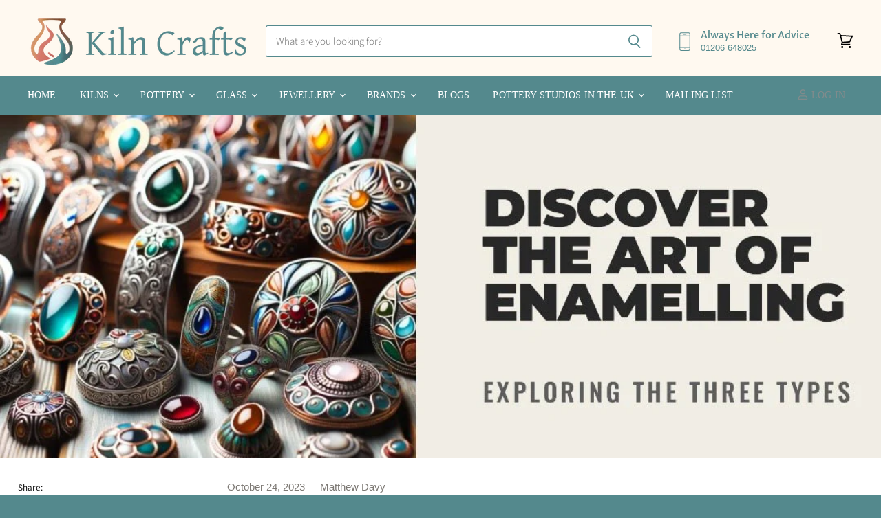

--- FILE ---
content_type: text/css
request_url: https://www.kilncrafts.co.uk/cdn/shop/t/2/assets/theme.css?v=168108492750436156131769005208
body_size: 69016
content:
/** Shopify CDN: Minification failed

Line 19247:0 Expected "}" to go with "{"

**/
@charset "UTF-8";

  
@font-face {
  font-family: "Source Sans Pro";
  font-weight: 300;
  font-style: normal;
  font-display: auto;
  src: url("//www.kilncrafts.co.uk/cdn/fonts/source_sans_pro/sourcesanspro_n3.f1c70856e459d6c7cac6b39dc007cd6db2de36a7.woff2") format("woff2"),
       url("//www.kilncrafts.co.uk/cdn/fonts/source_sans_pro/sourcesanspro_n3.16ca38b458155b1bbaf530a39044aff8b1bea589.woff") format("woff");
}

@font-face {
  font-family: "Source Sans Pro";
  font-weight: 300;
  font-style: italic;
  font-display: auto;
  src: url("//www.kilncrafts.co.uk/cdn/fonts/source_sans_pro/sourcesanspro_i3.0f3bfbf4b0413c7b3bed7a5907f237e04facd412.woff2") format("woff2"),
       url("//www.kilncrafts.co.uk/cdn/fonts/source_sans_pro/sourcesanspro_i3.c7807cc00bfb19218f5bceba9fb64af636199464.woff") format("woff");
}

@font-face {
  font-family: "Source Sans Pro";
  font-weight: 400;
  font-style: normal;
  font-display: auto;
  src: url("//www.kilncrafts.co.uk/cdn/fonts/source_sans_pro/sourcesanspro_n4.50ae3e156aed9a794db7e94c4d00984c7b66616c.woff2") format("woff2"),
       url("//www.kilncrafts.co.uk/cdn/fonts/source_sans_pro/sourcesanspro_n4.d1662e048bd96ae7123e46600ff9744c0d84502d.woff") format("woff");
}

  @font-face {
  font-family: "Source Sans Pro";
  font-weight: 400;
  font-style: italic;
  font-display: auto;
  src: url("//www.kilncrafts.co.uk/cdn/fonts/source_sans_pro/sourcesanspro_i4.130f29b9baa0095b80aea9236ca9ef6ab0069c67.woff2") format("woff2"),
       url("//www.kilncrafts.co.uk/cdn/fonts/source_sans_pro/sourcesanspro_i4.6146c8c8ae7b8853ccbbc8b859fcf805016ee743.woff") format("woff");
}

@font-face {
  font-family: "Source Sans Pro";
  font-weight: 200;
  font-style: normal;
  font-display: auto;
  src: url("//www.kilncrafts.co.uk/cdn/fonts/source_sans_pro/sourcesanspro_n2.9ec23129dad822f248ad6de5ee55d68ada1c361f.woff2") format("woff2"),
       url("//www.kilncrafts.co.uk/cdn/fonts/source_sans_pro/sourcesanspro_n2.91e759892d508680dbcfe8bdea1d2e5a8bea9715.woff") format("woff");
}

  @font-face {
  font-family: "Source Sans Pro";
  font-weight: 200;
  font-style: italic;
  font-display: auto;
  src: url("//www.kilncrafts.co.uk/cdn/fonts/source_sans_pro/sourcesanspro_i2.688a4fb4dfc370999b52b7876c5eeaa886e0df2f.woff2") format("woff2"),
       url("//www.kilncrafts.co.uk/cdn/fonts/source_sans_pro/sourcesanspro_i2.c2ac8fc5cef7c14f9e1099e16d5ebc1a87feec61.woff") format("woff");
}

@font-face {
  font-family: "Source Sans Pro";
  font-weight: 400;
  font-style: normal;
  font-display: auto;
  src: url("//www.kilncrafts.co.uk/cdn/fonts/source_sans_pro/sourcesanspro_n4.50ae3e156aed9a794db7e94c4d00984c7b66616c.woff2") format("woff2"),
       url("//www.kilncrafts.co.uk/cdn/fonts/source_sans_pro/sourcesanspro_n4.d1662e048bd96ae7123e46600ff9744c0d84502d.woff") format("woff");
}

@font-face {
  font-family: "Source Sans Pro";
  font-weight: 400;
  font-style: italic;
  font-display: auto;
  src: url("//www.kilncrafts.co.uk/cdn/fonts/source_sans_pro/sourcesanspro_i4.130f29b9baa0095b80aea9236ca9ef6ab0069c67.woff2") format("woff2"),
       url("//www.kilncrafts.co.uk/cdn/fonts/source_sans_pro/sourcesanspro_i4.6146c8c8ae7b8853ccbbc8b859fcf805016ee743.woff") format("woff");
}

@font-face {
  font-family: "Source Sans Pro";
  font-weight: 700;
  font-style: normal;
  font-display: auto;
  src: url("//www.kilncrafts.co.uk/cdn/fonts/source_sans_pro/sourcesanspro_n7.41cbad1715ffa6489ec3aab1c16fda6d5bdf2235.woff2") format("woff2"),
       url("//www.kilncrafts.co.uk/cdn/fonts/source_sans_pro/sourcesanspro_n7.01173495588557d2be0eb2bb2ecdf8e4f01cf917.woff") format("woff");
}

  @font-face {
  font-family: "Source Sans Pro";
  font-weight: 700;
  font-style: italic;
  font-display: auto;
  src: url("//www.kilncrafts.co.uk/cdn/fonts/source_sans_pro/sourcesanspro_i7.98bb15b3a23880a6e1d86ade6dbb197526ff768d.woff2") format("woff2"),
       url("//www.kilncrafts.co.uk/cdn/fonts/source_sans_pro/sourcesanspro_i7.6274cea5e22a575d33653322a4399caadffb1338.woff") format("woff");
}

@font-face {
  font-family: "Source Sans Pro";
  font-weight: 200;
  font-style: normal;
  font-display: auto;
  src: url("//www.kilncrafts.co.uk/cdn/fonts/source_sans_pro/sourcesanspro_n2.9ec23129dad822f248ad6de5ee55d68ada1c361f.woff2") format("woff2"),
       url("//www.kilncrafts.co.uk/cdn/fonts/source_sans_pro/sourcesanspro_n2.91e759892d508680dbcfe8bdea1d2e5a8bea9715.woff") format("woff");
}

  @font-face {
  font-family: "Source Sans Pro";
  font-weight: 200;
  font-style: italic;
  font-display: auto;
  src: url("//www.kilncrafts.co.uk/cdn/fonts/source_sans_pro/sourcesanspro_i2.688a4fb4dfc370999b52b7876c5eeaa886e0df2f.woff2") format("woff2"),
       url("//www.kilncrafts.co.uk/cdn/fonts/source_sans_pro/sourcesanspro_i2.c2ac8fc5cef7c14f9e1099e16d5ebc1a87feec61.woff") format("woff");
}

@font-face {
  font-family: "Proza Libre";
  font-weight: 500;
  font-style: normal;
  font-display: auto;
  src: url("//www.kilncrafts.co.uk/cdn/fonts/proza_libre/prozalibre_n5.769da275b5c2e5f28c2bf0b1166b9e95644c320c.woff2") format("woff2"),
       url("//www.kilncrafts.co.uk/cdn/fonts/proza_libre/prozalibre_n5.e541836a24e317d3c57a7720b00396b71e15f38a.woff") format("woff");
}

@font-face {
  font-family: "Proza Libre";
  font-weight: 500;
  font-style: italic;
  font-display: auto;
  src: url("//www.kilncrafts.co.uk/cdn/fonts/proza_libre/prozalibre_i5.0d756200da3af3447c3b442dfaccca2872418736.woff2") format("woff2"),
       url("//www.kilncrafts.co.uk/cdn/fonts/proza_libre/prozalibre_i5.70e2e20690c4cf19af4333b9b9d13e9205ebb1e7.woff") format("woff");
}

@font-face {
  font-family: "Proza Libre";
  font-weight: 700;
  font-style: normal;
  font-display: auto;
  src: url("//www.kilncrafts.co.uk/cdn/fonts/proza_libre/prozalibre_n7.a4b873da99dd2bca5ad03b7668b97daedac66b9a.woff2") format("woff2"),
       url("//www.kilncrafts.co.uk/cdn/fonts/proza_libre/prozalibre_n7.e08c7938a579a369d1851be2f12eaa0506798338.woff") format("woff");
}

  @font-face {
  font-family: "Proza Libre";
  font-weight: 700;
  font-style: italic;
  font-display: auto;
  src: url("//www.kilncrafts.co.uk/cdn/fonts/proza_libre/prozalibre_i7.c6374bc33ae8094a1daa933f3a6f41a5cdb58779.woff2") format("woff2"),
       url("//www.kilncrafts.co.uk/cdn/fonts/proza_libre/prozalibre_i7.48a17bbddd232ab00fd7b86753022bd5c8b7128f.woff") format("woff");
}




  

  
@font-face {
  font-family: "Proza Libre";
  font-weight: 400;
  font-style: normal;
  font-display: auto;
  src: url("//www.kilncrafts.co.uk/cdn/fonts/proza_libre/prozalibre_n4.f0507b32b728d57643b7359f19cd41165a2ba3ad.woff2") format("woff2"),
       url("//www.kilncrafts.co.uk/cdn/fonts/proza_libre/prozalibre_n4.11ea93e06205ad0e376283cb5b58368f304c1fe5.woff") format("woff");
}

@font-face {
  font-family: "Proza Libre";
  font-weight: 400;
  font-style: italic;
  font-display: auto;
  src: url("//www.kilncrafts.co.uk/cdn/fonts/proza_libre/prozalibre_i4.fd59a69759c8ff2f0db3fa744a333dc414728870.woff2") format("woff2"),
       url("//www.kilncrafts.co.uk/cdn/fonts/proza_libre/prozalibre_i4.27b0ea1cb14275c30318a8a91b6ed8f2d59ab056.woff") format("woff");
}

@font-face {
  font-family: "Proza Libre";
  font-weight: 700;
  font-style: normal;
  font-display: auto;
  src: url("//www.kilncrafts.co.uk/cdn/fonts/proza_libre/prozalibre_n7.a4b873da99dd2bca5ad03b7668b97daedac66b9a.woff2") format("woff2"),
       url("//www.kilncrafts.co.uk/cdn/fonts/proza_libre/prozalibre_n7.e08c7938a579a369d1851be2f12eaa0506798338.woff") format("woff");
}

  @font-face {
  font-family: "Proza Libre";
  font-weight: 700;
  font-style: italic;
  font-display: auto;
  src: url("//www.kilncrafts.co.uk/cdn/fonts/proza_libre/prozalibre_i7.c6374bc33ae8094a1daa933f3a6f41a5cdb58779.woff2") format("woff2"),
       url("//www.kilncrafts.co.uk/cdn/fonts/proza_libre/prozalibre_i7.48a17bbddd232ab00fd7b86753022bd5c8b7128f.woff") format("woff");
}

@font-face {
  font-family: Outfit;
  font-weight: 300;
  font-style: normal;
  font-display: auto;
  src: url("//www.kilncrafts.co.uk/cdn/fonts/outfit/outfit_n3.8c97ae4c4fac7c2ea467a6dc784857f4de7e0e37.woff2") format("woff2"),
       url("//www.kilncrafts.co.uk/cdn/fonts/outfit/outfit_n3.b50a189ccde91f9bceee88f207c18c09f0b62a7b.woff") format("woff");
}


@font-face {
  font-family: Cabin;
  font-weight: 400;
  font-style: normal;
  font-display: auto;
  src: url("//www.kilncrafts.co.uk/cdn/fonts/cabin/cabin_n4.cefc6494a78f87584a6f312fea532919154f66fe.woff2") format("woff2"),
       url("//www.kilncrafts.co.uk/cdn/fonts/cabin/cabin_n4.8c16611b00f59d27f4b27ce4328dfe514ce77517.woff") format("woff");
}

@font-face {
  font-family: Cabin;
  font-weight: 400;
  font-style: italic;
  font-display: auto;
  src: url("//www.kilncrafts.co.uk/cdn/fonts/cabin/cabin_i4.d89c1b32b09ecbc46c12781fcf7b2085f17c0be9.woff2") format("woff2"),
       url("//www.kilncrafts.co.uk/cdn/fonts/cabin/cabin_i4.0a521b11d0b69adfc41e22a263eec7c02aecfe99.woff") format("woff");
}

@font-face {
  font-family: "Proza Libre";
  font-weight: 400;
  font-style: normal;
  font-display: auto;
  src: url("//www.kilncrafts.co.uk/cdn/fonts/proza_libre/prozalibre_n4.f0507b32b728d57643b7359f19cd41165a2ba3ad.woff2") format("woff2"),
       url("//www.kilncrafts.co.uk/cdn/fonts/proza_libre/prozalibre_n4.11ea93e06205ad0e376283cb5b58368f304c1fe5.woff") format("woff");
}

@font-face {
  font-family: "Proza Libre";
  font-weight: 400;
  font-style: italic;
  font-display: auto;
  src: url("//www.kilncrafts.co.uk/cdn/fonts/proza_libre/prozalibre_i4.fd59a69759c8ff2f0db3fa744a333dc414728870.woff2") format("woff2"),
       url("//www.kilncrafts.co.uk/cdn/fonts/proza_libre/prozalibre_i4.27b0ea1cb14275c30318a8a91b6ed8f2d59ab056.woff") format("woff");
}

@font-face {
  font-family: Outfit;
  font-weight: 300;
  font-style: normal;
  font-display: auto;
  src: url("//www.kilncrafts.co.uk/cdn/fonts/outfit/outfit_n3.8c97ae4c4fac7c2ea467a6dc784857f4de7e0e37.woff2") format("woff2"),
       url("//www.kilncrafts.co.uk/cdn/fonts/outfit/outfit_n3.b50a189ccde91f9bceee88f207c18c09f0b62a7b.woff") format("woff");
}


@font-face {
  font-family: "Proza Libre";
  font-weight: 400;
  font-style: normal;
  font-display: auto;
  src: url("//www.kilncrafts.co.uk/cdn/fonts/proza_libre/prozalibre_n4.f0507b32b728d57643b7359f19cd41165a2ba3ad.woff2") format("woff2"),
       url("//www.kilncrafts.co.uk/cdn/fonts/proza_libre/prozalibre_n4.11ea93e06205ad0e376283cb5b58368f304c1fe5.woff") format("woff");
}

@font-face {
  font-family: "Proza Libre";
  font-weight: 400;
  font-style: italic;
  font-display: auto;
  src: url("//www.kilncrafts.co.uk/cdn/fonts/proza_libre/prozalibre_i4.fd59a69759c8ff2f0db3fa744a333dc414728870.woff2") format("woff2"),
       url("//www.kilncrafts.co.uk/cdn/fonts/proza_libre/prozalibre_i4.27b0ea1cb14275c30318a8a91b6ed8f2d59ab056.woff") format("woff");
}

@font-face {
  font-family: Outfit;
  font-weight: 400;
  font-style: normal;
  font-display: auto;
  src: url("//www.kilncrafts.co.uk/cdn/fonts/outfit/outfit_n4.387c2e2715c484a1f1075eb90d64808f1b37ac58.woff2") format("woff2"),
       url("//www.kilncrafts.co.uk/cdn/fonts/outfit/outfit_n4.aca8c81f18f62c9baa15c2dc5d1f6dd5442cdc50.woff") format("woff");
}




@font-face {
  font-family: "Source Sans Pro";
  font-weight: 400;
  font-style: normal;
  font-display: auto;
  src: url("//www.kilncrafts.co.uk/cdn/fonts/source_sans_pro/sourcesanspro_n4.50ae3e156aed9a794db7e94c4d00984c7b66616c.woff2") format("woff2"),
       url("//www.kilncrafts.co.uk/cdn/fonts/source_sans_pro/sourcesanspro_n4.d1662e048bd96ae7123e46600ff9744c0d84502d.woff") format("woff");
}

@font-face {
  font-family: "Source Sans Pro";
  font-weight: 400;
  font-style: italic;
  font-display: auto;
  src: url("//www.kilncrafts.co.uk/cdn/fonts/source_sans_pro/sourcesanspro_i4.130f29b9baa0095b80aea9236ca9ef6ab0069c67.woff2") format("woff2"),
       url("//www.kilncrafts.co.uk/cdn/fonts/source_sans_pro/sourcesanspro_i4.6146c8c8ae7b8853ccbbc8b859fcf805016ee743.woff") format("woff");
}



    :root {--font-size-heading-large: 1.9921875rem;
  --font-size-heading-large-base: 15;
  --font-size-heading-large-fcscale: 2.125;
  --font-size-heading-large-fscale: 1.0;
  --font-size-heading-large-fadjust: 0.0;
  --font-size-heading-large-mbase: 15.0;
  --font-size-heading-large-mfcscale: 2.125;
  --font-size-heading-large-mfscale: 1.0;
  --font-size-heading-large-mfadjust: 0.0;
--font-size-heading-medium: 1.7578125rem;
  --font-size-heading-medium-base: 15;
  --font-size-heading-medium-fcscale: 1.875;
  --font-size-heading-medium-fscale: 1.0;
  --font-size-heading-medium-fadjust: 0.0;
  --font-size-heading-medium-mbase: 15.0;
  --font-size-heading-medium-mfcscale: 1.875;
  --font-size-heading-medium-mfscale: 1.0;
  --font-size-heading-medium-mfadjust: 0.0;
--font-size-heading-1: 1.640625rem;
  --font-size-heading-1-base: 15;
  --font-size-heading-1-fcscale: 1.75;
  --font-size-heading-1-fscale: 1.0;
  --font-size-heading-1-fadjust: 0.0;
  --font-size-heading-1-mbase: 15.0;
  --font-size-heading-1-mfcscale: 1.75;
  --font-size-heading-1-mfscale: 1.0;
  --font-size-heading-1-mfadjust: 0.0;
--font-size-heading-2: 1.5234375rem;
  --font-size-heading-2-base: 15;
  --font-size-heading-2-fcscale: 1.625;
  --font-size-heading-2-fscale: 1.0;
  --font-size-heading-2-fadjust: 0.0;
  --font-size-heading-2-mbase: 15.0;
  --font-size-heading-2-mfcscale: 1.625;
  --font-size-heading-2-mfscale: 1.0;
  --font-size-heading-2-mfadjust: 0.0;
--font-size-heading-3: 1.40625rem;
  --font-size-heading-3-base: 15;
  --font-size-heading-3-fcscale: 1.5;
  --font-size-heading-3-fscale: 1.0;
  --font-size-heading-3-fadjust: 0.0;
  --font-size-heading-3-mbase: 15.0;
  --font-size-heading-3-mfcscale: 1.5;
  --font-size-heading-3-mfscale: 1.0;
  --font-size-heading-3-mfadjust: 0.0;
--font-size-heading-4: 1.171875rem;
  --font-size-heading-4-base: 15;
  --font-size-heading-4-fcscale: 1.25;
  --font-size-heading-4-fscale: 1.0;
  --font-size-heading-4-fadjust: 0.0;
  --font-size-heading-4-mbase: 15.0;
  --font-size-heading-4-mfcscale: 1.25;
  --font-size-heading-4-mfscale: 1.0;
  --font-size-heading-4-mfadjust: 0.0;
--font-size-heading-5: 1.0546875rem;
  --font-size-heading-5-base: 15;
  --font-size-heading-5-fcscale: 1.125;
  --font-size-heading-5-fscale: 1.0;
  --font-size-heading-5-fadjust: 0.0;
  --font-size-heading-5-mbase: 15.0;
  --font-size-heading-5-mfcscale: 1.125;
  --font-size-heading-5-mfscale: 1.0;
  --font-size-heading-5-mfadjust: 0.0;
--font-size-heading-6: 1.0546875rem;
  --font-size-heading-6-base: 15;
  --font-size-heading-6-fcscale: 1.125;
  --font-size-heading-6-fscale: 1.0;
  --font-size-heading-6-fadjust: 0.0;
  --font-size-heading-6-mbase: 15.0;
  --font-size-heading-6-mfcscale: 1.125;
  --font-size-heading-6-mfscale: 1.0;
  --font-size-heading-6-mfadjust: 0.0;
--font-size-section-heading: 1.29375rem;
  --font-size-section-heading-base: 15;
  --font-size-section-heading-fcscale: 1.5;
  --font-size-section-heading-fscale: 0.92;
  --font-size-section-heading-fadjust: 0.0;
  --font-size-section-heading-mbase: 15.0;
  --font-size-section-heading-mfcscale: 1.5;
  --font-size-section-heading-mfscale: 0.968;
  --font-size-section-heading-mfadjust: 0.0;
--font-size-highlight-banner-heading: 0.971875rem;
  --font-size-highlight-banner-heading-base: 15;
  --font-size-highlight-banner-heading-fcscale: 1.125;
  --font-size-highlight-banner-heading-fscale: 1.04;
  --font-size-highlight-banner-heading-fadjust: -2.0;
  --font-size-highlight-banner-heading-mbase: 15.0;
  --font-size-highlight-banner-heading-mfcscale: 1.125;
  --font-size-highlight-banner-heading-mfscale: 1.024;
  --font-size-highlight-banner-heading-mfadjust: 0.0;
--font-size-body-larger: 1.2890625rem;
  --font-size-body-larger-base: 15;
  --font-size-body-larger-fcscale: 1.375;
  --font-size-body-larger-fscale: 1.0;
  --font-size-body-larger-fadjust: 0.0;
  --font-size-body-larger-mbase: 15.0;
  --font-size-body-larger-mfcscale: 1.375;
  --font-size-body-larger-mfscale: 1.0;
  --font-size-body-larger-mfadjust: 0.0;
--font-size-body-large: 1.171875rem;
  --font-size-body-large-base: 15;
  --font-size-body-large-fcscale: 1.25;
  --font-size-body-large-fscale: 1.0;
  --font-size-body-large-fadjust: 0.0;
  --font-size-body-large-mbase: 15.0;
  --font-size-body-large-mfcscale: 1.25;
  --font-size-body-large-mfscale: 1.0;
  --font-size-body-large-mfadjust: 0.0;
--font-size-body-medium: 1.0546875rem;
  --font-size-body-medium-base: 15;
  --font-size-body-medium-fcscale: 1.125;
  --font-size-body-medium-fscale: 1.0;
  --font-size-body-medium-fadjust: 0.0;
  --font-size-body-medium-mbase: 15.0;
  --font-size-body-medium-mfcscale: 1.125;
  --font-size-body-medium-mfscale: 1.0;
  --font-size-body-medium-mfadjust: 0.0;
--font-size-body: 0.9375rem;
  --font-size-body-base: 15;
  --font-size-body-fcscale: 1.0;
  --font-size-body-fscale: 1.0;
  --font-size-body-fadjust: 0.0;
  --font-size-body-mbase: 15.0;
  --font-size-body-mfcscale: 1.0;
  --font-size-body-mfscale: 1.0;
  --font-size-body-mfadjust: 0.0;
--font-size-form: 0.9375rem;
  --font-size-form-base: 15;
  --font-size-form-fcscale: 1.0;
  --font-size-form-fscale: 1.0;
  --font-size-form-fadjust: 0.0;
  --font-size-form-mbase: 16.0;
  --font-size-form-mfcscale: 1.0;
  --font-size-form-mfscale: 1.0;
  --font-size-form-mfadjust: 0.0;
--font-size-body-small: 0.87890625rem;
  --font-size-body-small-base: 15;
  --font-size-body-small-fcscale: 0.9375;
  --font-size-body-small-fscale: 1.0;
  --font-size-body-small-fadjust: 0.0;
  --font-size-body-small-mbase: 15.0;
  --font-size-body-small-mfcscale: 0.9375;
  --font-size-body-small-mfscale: 1.0;
  --font-size-body-small-mfadjust: 0.0;
--font-size-body-smaller: 0.8203125rem;
  --font-size-body-smaller-base: 15;
  --font-size-body-smaller-fcscale: 0.875;
  --font-size-body-smaller-fscale: 1.0;
  --font-size-body-smaller-fadjust: 0.0;
  --font-size-body-smaller-mbase: 15.0;
  --font-size-body-smaller-mfcscale: 0.875;
  --font-size-body-smaller-mfscale: 1.0;
  --font-size-body-smaller-mfadjust: 0.0;
--font-size-body-smallest: 0.76171875rem;
  --font-size-body-smallest-base: 15;
  --font-size-body-smallest-fcscale: 0.8125;
  --font-size-body-smallest-fscale: 1.0;
  --font-size-body-smallest-fadjust: 0.0;
  --font-size-body-smallest-mbase: 15.0;
  --font-size-body-smallest-mfcscale: 0.8125;
  --font-size-body-smallest-mfscale: 1.0;
  --font-size-body-smallest-mfadjust: 0.0;
--font-size-body-tiny: 0.703125rem;
  --font-size-body-tiny-base: 15;
  --font-size-body-tiny-fcscale: 0.75;
  --font-size-body-tiny-fscale: 1.0;
  --font-size-body-tiny-fadjust: 0.0;
  --font-size-body-tiny-mbase: 15.0;
  --font-size-body-tiny-mfcscale: 0.75;
  --font-size-body-tiny-mfscale: 1.0;
  --font-size-body-tiny-mfadjust: 0.0;
--font-size-product-card: 0.99375rem;
  --font-size-product-card-base: 15;
  --font-size-product-card-fcscale: 1.0;
  --font-size-product-card-fscale: 1.06;
  --font-size-product-card-fadjust: 0.0;
  --font-size-product-card-mbase: 15.0;
  --font-size-product-card-mfcscale: 1.0;
  --font-size-product-card-mfscale: 1.036;
  --font-size-product-card-mfadjust: 0.0;
--font-size-button-small: 0.6953125rem;
  --font-size-button-small-base: 15;
  --font-size-button-small-fcscale: 0.875;
  --font-size-button-small-fscale: 1.0;
  --font-size-button-small-fadjust: -2.0;
  --font-size-button-small-mbase: 15.0;
  --font-size-button-small-mfcscale: 0.875;
  --font-size-button-small-mfscale: 1.0;
  --font-size-button-small-mfadjust: 0.0;
--font-size-button-medium: 0.8125rem;
  --font-size-button-medium-base: 15;
  --font-size-button-medium-fcscale: 1.0;
  --font-size-button-medium-fscale: 1.0;
  --font-size-button-medium-fadjust: -2.0;
  --font-size-button-medium-mbase: 15.0;
  --font-size-button-medium-mfcscale: 1.0;
  --font-size-button-medium-mfscale: 1.0;
  --font-size-button-medium-mfadjust: -1.0;
--font-size-button-large: 0.9296875rem;
  --font-size-button-large-base: 15;
  --font-size-button-large-fcscale: 1.125;
  --font-size-button-large-fscale: 1.0;
  --font-size-button-large-fadjust: -2.0;
  --font-size-button-large-mbase: 15.0;
  --font-size-button-large-mfcscale: 1.125;
  --font-size-button-large-mfscale: 1.0;
  --font-size-button-large-mfadjust: -1.0;
--font-size-button-x-large: 1.10546875rem;
  --font-size-button-x-large-base: 15;
  --font-size-button-x-large-fcscale: 1.3125;
  --font-size-button-x-large-fscale: 1.0;
  --font-size-button-x-large-fadjust: -2.0;
  --font-size-button-x-large-mbase: 15.0;
  --font-size-button-x-large-mfcscale: 1.3125;
  --font-size-button-x-large-mfscale: 1.0;
  --font-size-button-x-large-mfadjust: -1.0;
--font-size-button-signpost: 0.9375rem;
  --font-size-button-signpost-base: 15;
  --font-size-button-signpost-fcscale: 1.0;
  --font-size-button-signpost-fscale: 1.0;
  --font-size-button-signpost-fadjust: 0.0;
  --font-size-button-signpost-mbase: 15.0;
  --font-size-button-signpost-mfcscale: 1.0;
  --font-size-button-signpost-mfscale: 1.0;
  --font-size-button-signpost-mfadjust: 0.0;
--font-size-menu-large: 0.99609375rem;
  --font-size-menu-large-base: 15;
  --font-size-menu-large-fcscale: 1.0625;
  --font-size-menu-large-fscale: 1.0;
  --font-size-menu-large-fadjust: 0.0;
  --font-size-menu-large-mbase: 15.0;
  --font-size-menu-large-mfcscale: 1.0625;
  --font-size-menu-large-mfscale: 1.0;
  --font-size-menu-large-mfadjust: -1.0;
--font-size-menu: 0.875rem;
  --font-size-menu-base: 15;
  --font-size-menu-fcscale: 1.0;
  --font-size-menu-fscale: 1.0;
  --font-size-menu-fadjust: -1.0;
  --font-size-menu-mbase: 15.0;
  --font-size-menu-mfcscale: 1.0;
  --font-size-menu-mfscale: 1.0;
  --font-size-menu-mfadjust: 0.0;
--font-size-footer-heading: 1.03359375rem;
  --font-size-footer-heading-base: 15;
  --font-size-footer-heading-fcscale: 1.125;
  --font-size-footer-heading-fscale: 0.98;
  --font-size-footer-heading-fadjust: 0.0;
  --font-size-footer-heading-mbase: 15.0;
  --font-size-footer-heading-mfcscale: 1.125;
  --font-size-footer-heading-mfscale: 0.992;
  --font-size-footer-heading-mfadjust: 0.0;
--font-size-input: 0.9375rem;
  --font-size-input-base: 15;
  --font-size-input-fcscale: 1.0;
  --font-size-input-fscale: 1.0;
  --font-size-input-fadjust: 0.0;
  --font-size-input-mbase: 15.0;
  --font-size-input-mfcscale: 1.0;
  --font-size-input-mfscale: 1.0;
  --font-size-input-mfadjust: 0.0;}
@media screen and (max-width: 719px) {
      :root {--font-size-heading-large: 1.9921875rem;
  --font-size-heading-large-base: 15;
  --font-size-heading-large-fcscale: 2.125;
  --font-size-heading-large-fscale: 1.0;
  --font-size-heading-large-fadjust: 0.0;
  --font-size-heading-large-mbase: 15.0;
  --font-size-heading-large-mfcscale: 2.125;
  --font-size-heading-large-mfscale: 1.0;
  --font-size-heading-large-mfadjust: 0.0;}}
@media screen and (max-width: 859px) {
      :root {--font-size-heading-medium: 1.7578125rem;
  --font-size-heading-medium-base: 15;
  --font-size-heading-medium-fcscale: 1.875;
  --font-size-heading-medium-fscale: 1.0;
  --font-size-heading-medium-fadjust: 0.0;
  --font-size-heading-medium-mbase: 15.0;
  --font-size-heading-medium-mfcscale: 1.875;
  --font-size-heading-medium-mfscale: 1.0;
  --font-size-heading-medium-mfadjust: 0.0;
--font-size-heading-1: 1.640625rem;
  --font-size-heading-1-base: 15;
  --font-size-heading-1-fcscale: 1.75;
  --font-size-heading-1-fscale: 1.0;
  --font-size-heading-1-fadjust: 0.0;
  --font-size-heading-1-mbase: 15.0;
  --font-size-heading-1-mfcscale: 1.75;
  --font-size-heading-1-mfscale: 1.0;
  --font-size-heading-1-mfadjust: 0.0;
--font-size-heading-2: 1.5234375rem;
  --font-size-heading-2-base: 15;
  --font-size-heading-2-fcscale: 1.625;
  --font-size-heading-2-fscale: 1.0;
  --font-size-heading-2-fadjust: 0.0;
  --font-size-heading-2-mbase: 15.0;
  --font-size-heading-2-mfcscale: 1.625;
  --font-size-heading-2-mfscale: 1.0;
  --font-size-heading-2-mfadjust: 0.0;
--font-size-heading-3: 1.40625rem;
  --font-size-heading-3-base: 15;
  --font-size-heading-3-fcscale: 1.5;
  --font-size-heading-3-fscale: 1.0;
  --font-size-heading-3-fadjust: 0.0;
  --font-size-heading-3-mbase: 15.0;
  --font-size-heading-3-mfcscale: 1.5;
  --font-size-heading-3-mfscale: 1.0;
  --font-size-heading-3-mfadjust: 0.0;
--font-size-heading-4: 1.171875rem;
  --font-size-heading-4-base: 15;
  --font-size-heading-4-fcscale: 1.25;
  --font-size-heading-4-fscale: 1.0;
  --font-size-heading-4-fadjust: 0.0;
  --font-size-heading-4-mbase: 15.0;
  --font-size-heading-4-mfcscale: 1.25;
  --font-size-heading-4-mfscale: 1.0;
  --font-size-heading-4-mfadjust: 0.0;
--font-size-heading-5: 1.0546875rem;
  --font-size-heading-5-base: 15;
  --font-size-heading-5-fcscale: 1.125;
  --font-size-heading-5-fscale: 1.0;
  --font-size-heading-5-fadjust: 0.0;
  --font-size-heading-5-mbase: 15.0;
  --font-size-heading-5-mfcscale: 1.125;
  --font-size-heading-5-mfscale: 1.0;
  --font-size-heading-5-mfadjust: 0.0;
--font-size-heading-6: 1.0546875rem;
  --font-size-heading-6-base: 15;
  --font-size-heading-6-fcscale: 1.125;
  --font-size-heading-6-fscale: 1.0;
  --font-size-heading-6-fadjust: 0.0;
  --font-size-heading-6-mbase: 15.0;
  --font-size-heading-6-mfcscale: 1.125;
  --font-size-heading-6-mfscale: 1.0;
  --font-size-heading-6-mfadjust: 0.0;
--font-size-section-heading: 1.36125rem;
  --font-size-section-heading-base: 15;
  --font-size-section-heading-fcscale: 1.5;
  --font-size-section-heading-fscale: 0.92;
  --font-size-section-heading-fadjust: 0.0;
  --font-size-section-heading-mbase: 15.0;
  --font-size-section-heading-mfcscale: 1.5;
  --font-size-section-heading-mfscale: 0.968;
  --font-size-section-heading-mfadjust: 0.0;
--font-size-highlight-banner-heading: 0.955rem;
  --font-size-highlight-banner-heading-base: 15;
  --font-size-highlight-banner-heading-fcscale: 1.125;
  --font-size-highlight-banner-heading-fscale: 1.04;
  --font-size-highlight-banner-heading-fadjust: -2.0;
  --font-size-highlight-banner-heading-mbase: 15.0;
  --font-size-highlight-banner-heading-mfcscale: 1.125;
  --font-size-highlight-banner-heading-mfscale: 1.024;
  --font-size-highlight-banner-heading-mfadjust: 0.0;
--font-size-body-larger: 1.2890625rem;
  --font-size-body-larger-base: 15;
  --font-size-body-larger-fcscale: 1.375;
  --font-size-body-larger-fscale: 1.0;
  --font-size-body-larger-fadjust: 0.0;
  --font-size-body-larger-mbase: 15.0;
  --font-size-body-larger-mfcscale: 1.375;
  --font-size-body-larger-mfscale: 1.0;
  --font-size-body-larger-mfadjust: 0.0;
--font-size-body-large: 1.171875rem;
  --font-size-body-large-base: 15;
  --font-size-body-large-fcscale: 1.25;
  --font-size-body-large-fscale: 1.0;
  --font-size-body-large-fadjust: 0.0;
  --font-size-body-large-mbase: 15.0;
  --font-size-body-large-mfcscale: 1.25;
  --font-size-body-large-mfscale: 1.0;
  --font-size-body-large-mfadjust: 0.0;
--font-size-body-medium: 1.0546875rem;
  --font-size-body-medium-base: 15;
  --font-size-body-medium-fcscale: 1.125;
  --font-size-body-medium-fscale: 1.0;
  --font-size-body-medium-fadjust: 0.0;
  --font-size-body-medium-mbase: 15.0;
  --font-size-body-medium-mfcscale: 1.125;
  --font-size-body-medium-mfscale: 1.0;
  --font-size-body-medium-mfadjust: 0.0;
--font-size-body: 0.9375rem;
  --font-size-body-base: 15;
  --font-size-body-fcscale: 1.0;
  --font-size-body-fscale: 1.0;
  --font-size-body-fadjust: 0.0;
  --font-size-body-mbase: 15.0;
  --font-size-body-mfcscale: 1.0;
  --font-size-body-mfscale: 1.0;
  --font-size-body-mfadjust: 0.0;
--font-size-form: 1.0rem;
  --font-size-form-base: 15;
  --font-size-form-fcscale: 1.0;
  --font-size-form-fscale: 1.0;
  --font-size-form-fadjust: 0.0;
  --font-size-form-mbase: 16.0;
  --font-size-form-mfcscale: 1.0;
  --font-size-form-mfscale: 1.0;
  --font-size-form-mfadjust: 0.0;
--font-size-body-small: 0.87890625rem;
  --font-size-body-small-base: 15;
  --font-size-body-small-fcscale: 0.9375;
  --font-size-body-small-fscale: 1.0;
  --font-size-body-small-fadjust: 0.0;
  --font-size-body-small-mbase: 15.0;
  --font-size-body-small-mfcscale: 0.9375;
  --font-size-body-small-mfscale: 1.0;
  --font-size-body-small-mfadjust: 0.0;
--font-size-body-smaller: 0.8203125rem;
  --font-size-body-smaller-base: 15;
  --font-size-body-smaller-fcscale: 0.875;
  --font-size-body-smaller-fscale: 1.0;
  --font-size-body-smaller-fadjust: 0.0;
  --font-size-body-smaller-mbase: 15.0;
  --font-size-body-smaller-mfcscale: 0.875;
  --font-size-body-smaller-mfscale: 1.0;
  --font-size-body-smaller-mfadjust: 0.0;
--font-size-body-smallest: 0.76171875rem;
  --font-size-body-smallest-base: 15;
  --font-size-body-smallest-fcscale: 0.8125;
  --font-size-body-smallest-fscale: 1.0;
  --font-size-body-smallest-fadjust: 0.0;
  --font-size-body-smallest-mbase: 15.0;
  --font-size-body-smallest-mfcscale: 0.8125;
  --font-size-body-smallest-mfscale: 1.0;
  --font-size-body-smallest-mfadjust: 0.0;
--font-size-body-tiny: 0.703125rem;
  --font-size-body-tiny-base: 15;
  --font-size-body-tiny-fcscale: 0.75;
  --font-size-body-tiny-fscale: 1.0;
  --font-size-body-tiny-fadjust: 0.0;
  --font-size-body-tiny-mbase: 15.0;
  --font-size-body-tiny-mfcscale: 0.75;
  --font-size-body-tiny-mfscale: 1.0;
  --font-size-body-tiny-mfadjust: 0.0;
--font-size-product-card: 0.97125rem;
  --font-size-product-card-base: 15;
  --font-size-product-card-fcscale: 1.0;
  --font-size-product-card-fscale: 1.06;
  --font-size-product-card-fadjust: 0.0;
  --font-size-product-card-mbase: 15.0;
  --font-size-product-card-mfcscale: 1.0;
  --font-size-product-card-mfscale: 1.036;
  --font-size-product-card-mfadjust: 0.0;
--font-size-button-small: 0.8203125rem;
  --font-size-button-small-base: 15;
  --font-size-button-small-fcscale: 0.875;
  --font-size-button-small-fscale: 1.0;
  --font-size-button-small-fadjust: -2.0;
  --font-size-button-small-mbase: 15.0;
  --font-size-button-small-mfcscale: 0.875;
  --font-size-button-small-mfscale: 1.0;
  --font-size-button-small-mfadjust: 0.0;
--font-size-button-medium: 0.875rem;
  --font-size-button-medium-base: 15;
  --font-size-button-medium-fcscale: 1.0;
  --font-size-button-medium-fscale: 1.0;
  --font-size-button-medium-fadjust: -2.0;
  --font-size-button-medium-mbase: 15.0;
  --font-size-button-medium-mfcscale: 1.0;
  --font-size-button-medium-mfscale: 1.0;
  --font-size-button-medium-mfadjust: -1.0;
--font-size-button-large: 0.9921875rem;
  --font-size-button-large-base: 15;
  --font-size-button-large-fcscale: 1.125;
  --font-size-button-large-fscale: 1.0;
  --font-size-button-large-fadjust: -2.0;
  --font-size-button-large-mbase: 15.0;
  --font-size-button-large-mfcscale: 1.125;
  --font-size-button-large-mfscale: 1.0;
  --font-size-button-large-mfadjust: -1.0;
--font-size-button-x-large: 1.16796875rem;
  --font-size-button-x-large-base: 15;
  --font-size-button-x-large-fcscale: 1.3125;
  --font-size-button-x-large-fscale: 1.0;
  --font-size-button-x-large-fadjust: -2.0;
  --font-size-button-x-large-mbase: 15.0;
  --font-size-button-x-large-mfcscale: 1.3125;
  --font-size-button-x-large-mfscale: 1.0;
  --font-size-button-x-large-mfadjust: -1.0;
--font-size-button-signpost: 0.9375rem;
  --font-size-button-signpost-base: 15;
  --font-size-button-signpost-fcscale: 1.0;
  --font-size-button-signpost-fscale: 1.0;
  --font-size-button-signpost-fadjust: 0.0;
  --font-size-button-signpost-mbase: 15.0;
  --font-size-button-signpost-mfcscale: 1.0;
  --font-size-button-signpost-mfscale: 1.0;
  --font-size-button-signpost-mfadjust: 0.0;
--font-size-menu-large: 0.93359375rem;
  --font-size-menu-large-base: 15;
  --font-size-menu-large-fcscale: 1.0625;
  --font-size-menu-large-fscale: 1.0;
  --font-size-menu-large-fadjust: 0.0;
  --font-size-menu-large-mbase: 15.0;
  --font-size-menu-large-mfcscale: 1.0625;
  --font-size-menu-large-mfscale: 1.0;
  --font-size-menu-large-mfadjust: -1.0;
--font-size-menu: 0.875rem;
  --font-size-menu-base: 15;
  --font-size-menu-fcscale: 1.0;
  --font-size-menu-fscale: 1.0;
  --font-size-menu-fadjust: -1.0;
  --font-size-menu-mbase: 15.0;
  --font-size-menu-mfcscale: 1.0;
  --font-size-menu-mfscale: 1.0;
  --font-size-menu-mfadjust: 0.0;
--font-size-footer-heading: 1.04625rem;
  --font-size-footer-heading-base: 15;
  --font-size-footer-heading-fcscale: 1.125;
  --font-size-footer-heading-fscale: 0.98;
  --font-size-footer-heading-fadjust: 0.0;
  --font-size-footer-heading-mbase: 15.0;
  --font-size-footer-heading-mfcscale: 1.125;
  --font-size-footer-heading-mfscale: 0.992;
  --font-size-footer-heading-mfadjust: 0.0;
--font-size-input: 0.9375rem;
  --font-size-input-base: 15;
  --font-size-input-fcscale: 1.0;
  --font-size-input-fscale: 1.0;
  --font-size-input-fadjust: 0.0;
  --font-size-input-mbase: 15.0;
  --font-size-input-mfcscale: 1.0;
  --font-size-input-mfscale: 1.0;
  --font-size-input-mfadjust: 0.0;}}


/* External libraries */
/*! normalize.css v8.0.1 | MIT License | github.com/necolas/normalize.css */
/* Document
   ========================================================================== */
/**
 * 1. Correct the line height in all browsers.
 * 2. Prevent adjustments of font size after orientation changes in iOS.
 */
html {
  line-height: 1.15; /* 1 */
  -webkit-text-size-adjust: 100%; /* 2 */
}

/* Sections
   ========================================================================== */
/**
 * Remove the margin in all browsers.
 */
body {
  margin: 0;
}

/**
 * Render the `main` element consistently in IE.
 */
main {
  display: block;
}

/**
 * Correct the font size and margin on `h1` elements within `section` and
 * `article` contexts in Chrome, Firefox, and Safari.
 */
h1, .age-gate__heading {
  font-size: 2em;
  margin: 0.67em 0;
}

/* Grouping content
   ========================================================================== */
/**
 * 1. Add the correct box sizing in Firefox.
 * 2. Show the overflow in Edge and IE.
 */
hr {
  box-sizing: content-box; /* 1 */
  height: 0; /* 1 */
  overflow: visible; /* 2 */
}

/**
 * 1. Correct the inheritance and scaling of font size in all browsers.
 * 2. Correct the odd `em` font sizing in all browsers.
 */
pre {
  font-family: monospace, monospace; /* 1 */
  font-size: 1em; /* 2 */
}

/* Text-level semantics
   ========================================================================== */
/**
 * Remove the gray background on active links in IE 10.
 */
a {
  background-color: transparent;
}

/**
 * 1. Remove the bottom border in Chrome 57-
 * 2. Add the correct text decoration in Chrome, Edge, IE, Opera, and Safari.
 */
abbr[title] {
  border-bottom: none; /* 1 */
  text-decoration: underline; /* 2 */
  -webkit-text-decoration: underline dotted;
          text-decoration: underline dotted; /* 2 */
}

/**
 * Add the correct font weight in Chrome, Edge, and Safari.
 */
b,
strong {
  font-weight: bolder;
}

/**
 * 1. Correct the inheritance and scaling of font size in all browsers.
 * 2. Correct the odd `em` font sizing in all browsers.
 */
code,
kbd,
samp {
  font-family: monospace, monospace; /* 1 */
  font-size: 1em; /* 2 */
}

/**
 * Add the correct font size in all browsers.
 */
small {
  font-size: 80%;
}

/**
 * Prevent `sub` and `sup` elements from affecting the line height in
 * all browsers.
 */
sub,
sup {
  font-size: 75%;
  line-height: 0;
  position: relative;
  vertical-align: baseline;
}

sub {
  bottom: -0.25em;
}

sup {
  top: -0.5em;
}

/* Embedded content
   ========================================================================== */
/**
 * Remove the border on images inside links in IE 10.
 */
img {
  border-style: none;
}

/* Forms
   ========================================================================== */
/**
 * 1. Change the font styles in all browsers.
 * 2. Remove the margin in Firefox and Safari.
 */
button,
input,
optgroup,
select,
textarea {
  font-family: inherit; /* 1 */
  font-size: 100%; /* 1 */
  line-height: 1.15; /* 1 */
  margin: 0; /* 2 */
}

/**
 * Show the overflow in IE.
 * 1. Show the overflow in Edge.
 */
button,
input { /* 1 */
  overflow: visible;
}

/**
 * Remove the inheritance of text transform in Edge, Firefox, and IE.
 * 1. Remove the inheritance of text transform in Firefox.
 */
button,
select { /* 1 */
  text-transform: none;
}

/**
 * Correct the inability to style clickable types in iOS and Safari.
 */
button,
[type=button],
[type=reset],
[type=submit] {
  -webkit-appearance: button;
}

/**
 * Remove the inner border and padding in Firefox.
 */
button::-moz-focus-inner,
[type=button]::-moz-focus-inner,
[type=reset]::-moz-focus-inner,
[type=submit]::-moz-focus-inner {
  border-style: none;
  padding: 0;
}

/**
 * Restore the focus styles unset by the previous rule.
 */
button:-moz-focusring,
[type=button]:-moz-focusring,
[type=reset]:-moz-focusring,
[type=submit]:-moz-focusring {
  outline: 1px dotted ButtonText;
}

/**
 * Correct the padding in Firefox.
 */
fieldset {
  padding: 0.35em 0.75em 0.625em;
}

/**
 * 1. Correct the text wrapping in Edge and IE.
 * 2. Correct the color inheritance from `fieldset` elements in IE.
 * 3. Remove the padding so developers are not caught out when they zero out
 *    `fieldset` elements in all browsers.
 */
legend {
  box-sizing: border-box; /* 1 */
  color: inherit; /* 2 */
  display: table; /* 1 */
  max-width: 100%; /* 1 */
  padding: 0; /* 3 */
  white-space: normal; /* 1 */
}

/**
 * Add the correct vertical alignment in Chrome, Firefox, and Opera.
 */
progress {
  vertical-align: baseline;
}

/**
 * Remove the default vertical scrollbar in IE 10+.
 */
textarea {
  overflow: auto;
}

/**
 * 1. Add the correct box sizing in IE 10.
 * 2. Remove the padding in IE 10.
 */
[type=checkbox],
[type=radio] {
  box-sizing: border-box; /* 1 */
  padding: 0; /* 2 */
}

/**
 * Correct the cursor style of increment and decrement buttons in Chrome.
 */
[type=number]::-webkit-inner-spin-button,
[type=number]::-webkit-outer-spin-button {
  height: auto;
}

/**
 * 1. Correct the odd appearance in Chrome and Safari.
 * 2. Correct the outline style in Safari.
 */
[type=search] {
  -webkit-appearance: textfield; /* 1 */
  outline-offset: -2px; /* 2 */
}

/**
 * Remove the inner padding in Chrome and Safari on macOS.
 */
[type=search]::-webkit-search-decoration {
  -webkit-appearance: none;
}

/**
 * 1. Correct the inability to style clickable types in iOS and Safari.
 * 2. Change font properties to `inherit` in Safari.
 */
::-webkit-file-upload-button {
  -webkit-appearance: button; /* 1 */
  font: inherit; /* 2 */
}

/* Interactive
   ========================================================================== */
/*
 * Add the correct display in Edge, IE 10+, and Firefox.
 */
details {
  display: block;
}

/*
 * Add the correct display in all browsers.
 */
summary {
  display: list-item;
}

/* Misc
   ========================================================================== */
/**
 * Add the correct display in IE 10+.
 */
template {
  display: none;
}

/**
 * Add the correct display in IE 10.
 */
[hidden] {
  display: none;
}

/* Setting abstracted libraries */
/* Internal libraries */















* 
 * 
 * 
 * 
 * 
 * 
 * 
 * 
.navmenu-meganav.navmenu-meganav--desktop .navmenu-item-text, h6, .rte .tabs li,
.rte .tabs li > a, .small-promo-heading, h5, h4, h3, h2, .slideshow-slide-heading, h1, .age-gate__heading {
  font-family: "Proza Libre",sans-serif;
  font-style: normal;
  font-weight: 500;
  letter-spacing: 0.0em;
}.navmenu-meganav.navmenu-meganav--desktop .navmenu-item-text, h6, .rte .tabs li,
.rte .tabs li > a, .small-promo-heading, h5, h4, h3, h2, .slideshow-slide-heading, h1, .age-gate__heading {
    text-transform: none;
  }.navmenu-meganav.navmenu-meganav--desktop .navmenu-item-text b, h6 b, .rte .tabs li b, .small-promo-heading b, h5 b, h4 b, h3 b, h2 b, .slideshow-slide-heading b, h1 b, .age-gate__heading b,
.navmenu-meganav.navmenu-meganav--desktop .navmenu-item-text strong,
h6 strong,
.rte .tabs li strong,
.small-promo-heading strong,
h5 strong,
h4 strong,
h3 strong,
h2 strong,
.slideshow-slide-heading strong,
h1 strong,
.age-gate__heading strong {
  font-weight: 700;
}
.navmenu-meganav.navmenu-meganav--desktop .navmenu-item-text em, h6 em, .rte .tabs li em, .small-promo-heading em, h5 em, h4 em, h3 em, h2 em, .slideshow-slide-heading em, h1 em, .age-gate__heading em {
  font-style: italic;
}
.navmenu-meganav.navmenu-meganav--desktop .navmenu-item-text b em, h6 b em, .rte .tabs li b em, .small-promo-heading b em, h5 b em, h4 b em, h3 b em, h2 b em, .slideshow-slide-heading b em, h1 b em, .age-gate__heading b em,
.navmenu-meganav.navmenu-meganav--desktop .navmenu-item-text strong em,
h6 strong em,
.rte .tabs li strong em,
.small-promo-heading strong em,
h5 strong em,
h4 strong em,
h3 strong em,
h2 strong em,
.slideshow-slide-heading strong em,
h1 strong em,
.age-gate__heading strong em,
.navmenu-meganav.navmenu-meganav--desktop .navmenu-item-text em b,
h6 em b,
.rte .tabs li em b,
.small-promo-heading em b,
h5 em b,
h4 em b,
h3 em b,
h2 em b,
.slideshow-slide-heading em b,
h1 em b,
.age-gate__heading em b,
.navmenu-meganav.navmenu-meganav--desktop .navmenu-item-text em strong,
h6 em strong,
.rte .tabs li em strong,
.small-promo-heading em strong,
h5 em strong,
h4 em strong,
h3 em strong,
h2 em strong,
.slideshow-slide-heading em strong,
h1 em strong,
.age-gate__heading em strong {
  font-style: italic;
}

.slideshow-slide-heading, h1, .age-gate__heading {
  font-size: var(--font-size-heading-1);
}

h2 {
  font-size: var(--font-size-heading-2);
}

h3 {
  font-size: var(--font-size-heading-3);
}

h4 {
  font-size: var(--font-size-heading-4);
}

.rte .tabs li,
.rte .tabs li > a, .small-promo-heading, h5 {
  font-size: var(--font-size-heading-5);
}

h6 {
  font-size: var(--font-size-heading-6);
}

.mobile-nav-content .navmenu-depth-1 > .navmenu-item > .navmenu-link, .site-header-actions, .site-navigation .navmenu-depth-1 > li > a, .site-navigation a {
  font-family: "New York",Iowan Old Style, Apple Garamond, Baskerville, Times New Roman, Droid Serif, Times, Source Serif Pro, serif, Apple Color Emoji, Segoe UI Emoji, Segoe UI Symbol;
  font-style: normal;
  font-weight: 400;
  font-size: var(--font-size-menu);
  letter-spacing: 0.01em;
}.mobile-nav-content .navmenu-depth-1 > .navmenu-item > .navmenu-link, .site-header-actions, .site-navigation .navmenu-depth-1 > li > a, .site-navigation a {
    text-transform: uppercase;
  }.live-search-button, .shortcode--product-cta:not([hidden])[button-style=secondary], .shortcode--product-cta:not([hidden]):not([button-style]), .smart-payment-enabled .product-form--atc-button, .product-reviews--content .spr-summary-actions-newreview, .utils-sortby--modal-button, .article--excerpt-wrapper--featured .article--excerpt-button, .rte button,
.dynamic-newsletter-text button, .button-secondary, .shortcode--product-cta:not([hidden])[button-style=primary], .age-gate__confirm_btn, .shopify-payment-button .shopify-payment-button__button--unbranded, .product-form--atc-button, .image-with-text-button, .shopify-challenge__container .btn, .button-primary, .productgrid--no-results-button {
  font-size: var(--font-size-button-small);
  padding: 0.6875rem 1.375rem;
  letter-spacing: 0.01em;
  font-family: Outfit,sans-serif;
  font-style: normal;
  font-weight: 300;
  display: inline-block;
  text-decoration: none;
  cursor: pointer;
  border-radius: 3px;
  transition: border-color 0.2s ease, background-color 0.2s ease, width 0.2s ease, height 0.2s ease;
}.live-search-button, .shortcode--product-cta:not([hidden])[button-style=secondary], .shortcode--product-cta:not([hidden]):not([button-style]), .smart-payment-enabled .product-form--atc-button, .product-reviews--content .spr-summary-actions-newreview, .utils-sortby--modal-button, .article--excerpt-wrapper--featured .article--excerpt-button, .rte button,
.dynamic-newsletter-text button, .button-secondary, .shortcode--product-cta:not([hidden])[button-style=primary], .age-gate__confirm_btn, .shopify-payment-button .shopify-payment-button__button--unbranded, .product-form--atc-button, .image-with-text-button, .shopify-challenge__container .btn, .button-primary, .productgrid--no-results-button {
    text-transform: uppercase;
  }.cart-checkout .button-primary:disabled:hover, .cart-checkout .button-primary:disabled, .disabled.shortcode--product-cta[button-style=secondary]:not([hidden]), .disabled.shortcode--product-cta:not([hidden]):not([button-style]), .product-reviews--content .disabled.spr-summary-actions-newreview, .disabled.utils-sortby--modal-button, .article--excerpt-wrapper--featured .disabled.article--excerpt-button, .rte button.disabled,
.dynamic-newsletter-text button.disabled, .disabled.button-secondary, .disabled.shortcode--product-cta[button-style=primary]:not([hidden]), .disabled.age-gate__confirm_btn, .shopify-payment-button .disabled.shopify-payment-button__button--unbranded, .disabled.product-form--atc-button, .disabled.image-with-text-button, .shopify-challenge__container .disabled.btn, .disabled.button-primary, .disabled.productgrid--no-results-button {
  color: #696969;
  cursor: default;
  background-color: #ebebeb;
  border: 1px solid #ebebeb;
}

.shortcode--product-cta:not([hidden])[button-style=primary], .age-gate__confirm_btn, .shopify-payment-button .shopify-payment-button__button--unbranded, .product-form--atc-button, .image-with-text-button, .shopify-challenge__container .btn, .button-primary, .productgrid--no-results-button {
  color: #ffffff;
  background-color: #d47869;
  border: 1px solid #d47869;
}
.shortcode--product-cta[button-style=primary]:not(.disabled):hover:not([hidden]), .age-gate__confirm_btn:not(.disabled):hover, .shopify-payment-button .shopify-payment-button__button--unbranded:not(.disabled):hover, .product-form--atc-button:not(.disabled):hover, .image-with-text-button:not(.disabled):hover, .shopify-challenge__container .btn:not(.disabled):hover, .button-primary:not(.disabled):hover, .productgrid--no-results-button:not(.disabled):hover {
  background: #d47869;
  border: 1px solid #d47869;
}
.shortcode--product-cta[button-style=primary]:active:not([hidden]), .age-gate__confirm_btn:active, .shopify-payment-button .shopify-payment-button__button--unbranded:active, .product-form--atc-button:active, .image-with-text-button:active, .shopify-challenge__container .btn:active, .button-primary:active, .productgrid--no-results-button:active, .shortcode--product-cta[button-style=primary]:focus:not([hidden]), .age-gate__confirm_btn:focus, .shopify-payment-button .shopify-payment-button__button--unbranded:focus, .product-form--atc-button:focus, .image-with-text-button:focus, .shopify-challenge__container .btn:focus, .button-primary:focus, .productgrid--no-results-button:focus {
  background: #d47869;
  border: 1px solid #d47869;
}
.shortcode--product-cta:not([hidden])[button-style=secondary], .shortcode--product-cta:not([hidden]):not([button-style]), .smart-payment-enabled .product-form--atc-button, .product-reviews--content .spr-summary-actions-newreview, .utils-sortby--modal-button, .article--excerpt-wrapper--featured .article--excerpt-button, .rte button,
.dynamic-newsletter-text button, .button-secondary {
  color: #ffffff;
  background-color: #54898d;
  border: 1px solid #54898d;
}
.shortcode--product-cta[button-style=secondary]:not(.disabled):hover:not([hidden]), .shortcode--product-cta:not(.disabled):hover:not([hidden]):not([button-style]), .smart-payment-enabled .product-form--atc-button:not(.disabled):hover, .product-reviews--content .spr-summary-actions-newreview:not(.disabled):hover, .utils-sortby--modal-button:not(.disabled):hover, .article--excerpt-wrapper--featured .article--excerpt-button:not(.disabled):hover, .rte button:not(.disabled):hover,
.dynamic-newsletter-text button:not(.disabled):hover, .button-secondary:not(.disabled):hover {
  color: #ffffff;
  background: #54898d;
  border: 1px solid #54898d;
}
.shortcode--product-cta[button-style=secondary]:active:not([hidden]), .shortcode--product-cta:active:not([hidden]):not([button-style]), .smart-payment-enabled .product-form--atc-button:active, .product-reviews--content .spr-summary-actions-newreview:active, .utils-sortby--modal-button:active, .article--excerpt-wrapper--featured .article--excerpt-button:active, .rte button:active,
.dynamic-newsletter-text button:active, .button-secondary:active, .shortcode--product-cta[button-style=secondary]:focus:not([hidden]), .shortcode--product-cta:focus:not([hidden]):not([button-style]), .smart-payment-enabled .product-form--atc-button:focus, .product-reviews--content .spr-summary-actions-newreview:focus, .utils-sortby--modal-button:focus, .article--excerpt-wrapper--featured .article--excerpt-button:focus, .rte button:focus,
.dynamic-newsletter-text button:focus, .button-secondary:focus {
  background: #54898d;
  border: 1px solid #54898d;
}
.product-section--container, .product-row--container, .productgrid--outer, .message-banner--outer, .atc-banner--outer, .pagination__wrapper, .breadcrumbs-container, .navmenu-meganav--scroller.has-meganav-image, .navmenu-meganav--scroller, .page-content, .page-masthead, .utility-bar-content, .product--container, .password-page-footer, .password-page-content--inner, .listcollections--container, .cart--section, .blog--container, .article--inner, .article--container, .announcement-bar-text-mobile, .announcement-bar-text, .fourohfour--container, .highlights-banners-container, .account-page-content, .account-page-masthead, .site-header--basic-navigation-below .site-navigation-wrapper .site-navigation, .site-navigation, .site-header-main {
  max-width: 2000px;
  padding-right: 10px;
  padding-left: 10px;
  margin-right: auto;
  margin-left: auto;
}
@media screen and (max-width: 1079px) and (min-width: 720px) {
  .product-section--container, .product-row--container, .productgrid--outer, .message-banner--outer, .atc-banner--outer, .pagination__wrapper, .breadcrumbs-container, .navmenu-meganav--scroller.has-meganav-image, .navmenu-meganav--scroller, .page-content, .page-masthead, .utility-bar-content, .product--container, .password-page-footer, .password-page-content--inner, .listcollections--container, .cart--section, .blog--container, .article--inner, .article--container, .announcement-bar-text-mobile, .announcement-bar-text, .fourohfour--container, .highlights-banners-container, .account-page-content, .account-page-masthead, .site-header--basic-navigation-below .site-navigation-wrapper .site-navigation, .site-navigation, .site-header-main {
    padding-right: 1.640625rem;
    padding-left: 1.640625rem;
  }
}
@media screen and (min-width: 1080px) {
  .product-section--container, .product-row--container, .productgrid--outer, .message-banner--outer, .atc-banner--outer, .pagination__wrapper, .breadcrumbs-container, .navmenu-meganav--scroller.has-meganav-image, .navmenu-meganav--scroller, .page-content, .page-masthead, .utility-bar-content, .product--container, .password-page-footer, .password-page-content--inner, .listcollections--container, .cart--section, .blog--container, .article--inner, .article--container, .announcement-bar-text-mobile, .announcement-bar-text, .fourohfour--container, .highlights-banners-container, .account-page-content, .account-page-masthead, .site-header--basic-navigation-below .site-navigation-wrapper .site-navigation, .site-navigation, .site-header-main {
    padding-right: 40px;
    padding-left: 40px;
  }
}

.dynamic-video-wrapper, .twitter--container, .testimonials-section, .search-section-content, .rich-text--container, .promo-mosaic--container, .promo-grid--container, .dynamic-newsletter, .menulist--container, .dynamic-map, .logolist--container, .alt-img-with-text--container, .image-with-text, .featured-product--container, .featured-collections--container, .featured-collection--container, .custom-liquid, .dynamic-collection-list--container, .blogposts--container {
  max-width: 2000px;
  padding-right: 10px;
  padding-left: 10px;
  margin-right: auto;
  margin-left: auto;
}
@media screen and (min-width: 720px) {
  .dynamic-video-wrapper, .twitter--container, .testimonials-section, .search-section-content, .rich-text--container, .promo-mosaic--container, .promo-grid--container, .dynamic-newsletter, .menulist--container, .dynamic-map, .logolist--container, .alt-img-with-text--container, .image-with-text, .featured-product--container, .featured-collections--container, .featured-collection--container, .custom-liquid, .dynamic-collection-list--container, .blogposts--container {
    padding-right: 1.640625rem;
    padding-left: 1.640625rem;
  }
}
@media screen and (min-width: 1080px) {
  .dynamic-video-wrapper, .twitter--container, .testimonials-section, .search-section-content, .rich-text--container, .promo-mosaic--container, .promo-grid--container, .dynamic-newsletter, .menulist--container, .dynamic-map, .logolist--container, .alt-img-with-text--container, .image-with-text, .featured-product--container, .featured-collections--container, .featured-collection--container, .custom-liquid, .dynamic-collection-list--container, .blogposts--container {
    padding-right: calc(40px);
    padding-left: calc(40px);
  }
}

.productgrid--outer .pagination__wrapper,
.productgrid--outer .breadcrumbs-container {
  max-width: 100%;
  padding-right: 0;
  padding-left: 0;
}
@media screen and (min-width: 1024px) {
  .productgrid--outer .pagination__wrapper,
.productgrid--outer .breadcrumbs-container {
    padding-right: 0;
    padding-left: 0;
  }
}

.site-page,
.page-masthead,
.page-content, .account-page,
.account-page-masthead,
.account-page-content {
  margin-top: 30px;
  margin-bottom: 30px;
}
@media screen and (min-width: 1024px) {
  .site-page,
.page-masthead,
.page-content, .account-page,
.account-page-masthead,
.account-page-content {
    margin-top: 50px;
    margin-bottom: 50px;
  }
}

.product-reviews--content .spr-content .spr-reviews::before, .productgrid--footer::before, .productgrid--outer::before, .listcollections--inner::before, .article--pagination::before, .dynamic-collection-list--inner::before, .account-page--two-column::before, .site-header-main::before, .site-navigation-wrapper::before, .form-fields-columns::before, .product-reviews--content .spr-content .spr-reviews::after, .productgrid--footer::after, .productgrid--outer::after, .listcollections--inner::after, .article--pagination::after, .dynamic-collection-list--inner::after, .account-page--two-column::after, .site-header-main::after, .site-navigation-wrapper::after, .form-fields-columns::after {
  display: table;
  content: "";
}
.product-reviews--content .spr-content .spr-reviews::after, .productgrid--footer::after, .productgrid--outer::after, .listcollections--inner::after, .article--pagination::after, .dynamic-collection-list--inner::after, .account-page--two-column::after, .site-header-main::after, .site-navigation-wrapper::after, .form-fields-columns::after {
  clear: both;
}

.complementary-product__name a, .productitem--title a, .productgrid--sidebar-menu .navmenu-link, .filter-item, .cart-item--remove-link, .site-navigation .navmenu-meganav--image-link, .tweet--footer, .tweet--header-screenname, .menulist--menu-link {
  color: #111111;
  text-decoration: none;
  transition: color 0.1s ease;
}
.complementary-product__name a:hover, .productitem--title a:hover, .productgrid--sidebar-menu .navmenu-link:hover, .filter-item:hover, .cart-item--remove-link:hover, .site-navigation .navmenu-meganav--image-link:hover, .tweet--footer:hover, .tweet--header-screenname:hover, .menulist--menu-link:hover {
  color: #d47869;
}

.search-flydown--content-item a, .search-flydown--continue, .live-search-takeover-cancel, .shopify-payment-button .shopify-payment-button__more-options, .product-recently-viewed-clear, .product-reviews--content .spr-content .spr-pagination a, .product-reviews--content .spr-content .spr-review .spr-review-footer a, .product-reviews--content .spr-summary-caption a.spr-summary-actions-togglereviews, .complementary-product__link, .product-vendor a, .productgrid--sidebar-menu .navmenu-link--active, .filter-item--grid-simple a, .filter-item--active, .filter-item a.filter-text--link, .utils-sortby-button,
.utils-filter-button, .productgrid-listview .productitem--link, .productgrid--footer-results-list a, .pagination__item--link, .breadcrumbs-container a, .article--excerpt-readmore, .collection--item-title, .product-link, .passwordentry-contents a, .password-page-footer--item a, .cart-continue, .cart-shipping .cart-shipping-toggle, .article--pagination .article--pagination-item-left > a,
.article--pagination .article--pagination-item-right > a, .article--tags a, .tweet--content a, .testimonial-blockquote-quote a, .menulist--menu-item-trigger .menulist--menu-link, .dynamic-collection-list--item-title,
.dynamic-collection-list--item-title-mobile, .account-page-content a, .rte a,
.dynamic-newsletter-text a {
  color: #d47869;
  text-decoration: none;
  transition: color 0.1s ease;
}
.search-flydown--content-item a:hover, .search-flydown--continue:hover, .live-search-takeover-cancel:hover, .shopify-payment-button .shopify-payment-button__more-options:hover, .product-recently-viewed-clear:hover, .product-reviews--content .spr-content .spr-pagination a:hover, .product-reviews--content .spr-content .spr-review .spr-review-footer a:hover, .product-reviews--content .spr-summary-caption a.spr-summary-actions-togglereviews:hover, .complementary-product__link:hover, .product-vendor a:hover, .productgrid--sidebar-menu .navmenu-link--active:hover, .filter-item--grid-simple a:hover, .filter-item--active:hover, .filter-item a.filter-text--link:hover, .utils-sortby-button:hover,
.utils-filter-button:hover, .productgrid-listview .productitem--link:hover, .productgrid--footer-results-list a:hover, .pagination__item--link:hover, .breadcrumbs-container a:hover, .article--excerpt-readmore:hover, .collection--item-title:hover, .product-link:hover, .passwordentry-contents a:hover, .password-page-footer--item a:hover, .cart-continue:hover, .cart-shipping .cart-shipping-toggle:hover, .article--pagination .article--pagination-item-left > a:hover,
.article--pagination .article--pagination-item-right > a:hover, .article--tags a:hover, .tweet--content a:hover, .testimonial-blockquote-quote a:hover, .menulist--menu-item-trigger .menulist--menu-link:hover, .dynamic-collection-list--item-title:hover,
.dynamic-collection-list--item-title-mobile:hover, .account-page-content a:hover, .rte a:hover,
.dynamic-newsletter-text a:hover {
  color: #d47869;
}

.pagination__previous-chevron,
.pagination__next-chevron, .breadcrumbs-delimiter, .article--excerpt-readmore--icon, .article--pagination .article--pagination-chevron-right,
.article--pagination .article--pagination-chevron-left, .blogposts--footer-icon, .button-signpost .signpost-icon, .button-icon {
  display: inline-block;
  margin-left: 0.3125rem;
  vertical-align: middle;
}
.pagination__previous-chevron svg,
.pagination__next-chevron svg, .breadcrumbs-delimiter svg, .article--excerpt-readmore--icon svg, .article--pagination .article--pagination-chevron-right svg,
.article--pagination .article--pagination-chevron-left svg, .blogposts--footer-icon svg, .button-signpost .signpost-icon svg, .button-icon svg {
  display: block;
  margin-top: -0.125rem;
  transform: rotate(-90deg);
}

.filter-item .filter-icon--checkbox, .form-field-checkbox .form-icon--checkbox {
  display: inline-block;
  width: 13px;
  height: 13px;
  color: #ffffff;
  vertical-align: middle;
}
.filter-item .filter-icon--checkbox svg, .form-field-checkbox .form-icon--checkbox svg {
  display: block;
  width: 100%;
  height: 100%;
  background-color: #ffffff;
  border: 1px solid #212121;
  border-radius: 1.5px;
  fill: currentColor;
}

.filter-item--active .filter-icon--checkbox, .form-field-checkbox input:checked ~ .form-icon--checkbox {
  color: #d47869;
}
.filter-item--active .filter-icon--checkbox svg, .form-field-checkbox input:checked ~ .form-icon--checkbox svg {
  background-color: transparent;
  border: 0;
  border-radius: 1.5px;
  fill: currentColor;
}

.live-search-takeover-cancel, .product-gallery--media-thumbnail, .productgrid--search-button, .utils-sortby-button,
.utils-filter-button, .message-banner--close, .atc-banner--close, .modal-close, .cart-shipping .cart-shipping-toggle, .flickity-prev-next-button {
  font-family: "Source Sans Pro",sans-serif;
  font-style: normal;
  font-weight: 400;
  padding: 0;
  letter-spacing: 0.0em;
  cursor: pointer;
  background: transparent;
  border: 0;
  -webkit-appearance: normal;
          appearance: normal;
}

.shopify-payment-button .shopify-payment-button__button--unbranded, .smart-payment-enabled .product-form--atc-button, .product-form--atc-button, .productitem--action-trigger.productitem--action-atc {
  position: relative;
}
.shopify-payment-button .shopify-payment-button__button--unbranded .atc-button--text, .product-form--atc-button .atc-button--text, .productitem--action-trigger.productitem--action-atc .atc-button--text {
  opacity: 1;
}
.shopify-payment-button .shopify-payment-button__button--unbranded .atc-button--icon, .product-form--atc-button .atc-button--icon, .productitem--action-trigger.productitem--action-atc .atc-button--icon {
  position: absolute;
  top: 50%;
  left: 50%;
  margin-top: -13px;
  margin-left: -13px;
  opacity: 0;
  visibility: hidden;
  animation: rotate 0.6s linear infinite;
  transition: opacity 0.1s ease 0.1s;
}
.shopify-payment-button .shopify-payment-button__button--unbranded .atc-button--icon svg, .product-form--atc-button .atc-button--icon svg, .productitem--action-trigger.productitem--action-atc .atc-button--icon svg {
  display: block;
  width: 26px;
  height: 26px;
}
.shopify-payment-button .processing.shopify-payment-button__button--unbranded .atc-button--text, .processing.product-form--atc-button .atc-button--text, .processing.productitem--action-trigger.productitem--action-atc .atc-button--text {
  opacity: 0;
}
.shopify-payment-button .processing.shopify-payment-button__button--unbranded .atc-button--icon, .processing.product-form--atc-button .atc-button--icon, .processing.productitem--action-trigger.productitem--action-atc .atc-button--icon {
  opacity: 1;
  visibility: visible;
}

.live-search-button, .productgrid--search-button {
  position: relative;
  padding-left: 15px;
  padding-right: 15px;
}
.live-search-button .search-icon--inactive, .productgrid--search-button .search-icon--inactive,
.live-search-button .search-icon--active,
.productgrid--search-button .search-icon--active {
  display: inline-block;
}
.live-search-button svg, .productgrid--search-button svg {
  display: block;
  width: 100%;
  height: 100%;
}
.live-search-button .search-icon--inactive, .productgrid--search-button .search-icon--inactive {
  height: 23px;
  opacity: 1;
  transition: opacity 0.1s ease;
}
.live-search-button .search-icon--active, .productgrid--search-button .search-icon--active {
  position: absolute;
  top: 50%;
  left: 50%;
  width: 26px;
  height: 26px;
  margin-top: -13px;
  margin-left: -13px;
  opacity: 0;
  visibility: hidden;
  animation: rotate 0.7s cubic-bezier(0.69, 0.31, 0.56, 0.83) infinite;
}
.search-icon--processing.live-search-button .search-icon--inactive, .search-icon--processing.productgrid--search-button .search-icon--inactive {
  opacity: 0;
  transition-delay: 0s;
}
.search-icon--processing.live-search-button .search-icon--active, .search-icon--processing.productgrid--search-button .search-icon--active {
  opacity: 1;
  visibility: visible;
}

.article--comments-message p, .article--comments-message.message--success, .passwordentry-contents .message--success.passwordentry-message, .page-content-contact .message--success.contact-message, .message--success.account-message,
.form-message.message--success, .product-reviews--content .spr-form-message-error, .product-message--error, .message-banner--container.message--error, .article--comments-message.message--error, .passwordentry-contents .message--error.passwordentry-message, .page-content-contact .message--error.contact-message, .message--error.account-message,
.form-message.message--error {
  font-style: normal;
  font-weight: 400;
  font-size: var(--font-size-body);
  letter-spacing: 0.0em;
}
.article--comments-message p a, .article--comments-message.message--success a, .passwordentry-contents .message--success.passwordentry-message a, .page-content-contact .message--success.contact-message a, .message--success.account-message a,
.form-message.message--success a, .product-reviews--content .spr-form-message-error a, .product-message--error a, .message-banner--container.message--error a, .article--comments-message.message--error a, .passwordentry-contents .message--error.passwordentry-message a, .page-content-contact .message--error.contact-message a, .message--error.account-message a,
.form-message.message--error a {
  color: currentColor;
}

.product-reviews--content .spr-form-message-error, .product-message--error, .message-banner--container.message--error, .article--comments-message.message--error, .passwordentry-contents .message--error.passwordentry-message, .page-content-contact .message--error.contact-message, .message--error.account-message,
.form-message.message--error {
  color: #f05d5d;
  background-color: #708184;
}

.article--comments-message.message--success, .passwordentry-contents .message--success.passwordentry-message, .page-content-contact .message--success.contact-message, .message--success.account-message,
.form-message.message--success {
  color: #51a551;
  background-color: #538e82;
}

.animating.message-banner--container, .animating.atc-banner--container, .visible.message-banner--container:not(.animating), .visible.atc-banner--container:not(.animating) {
  display: block;
}
.visible.message-banner--container:not(.animating), .visible.atc-banner--container:not(.animating) {
  opacity: 1;
  transform: translate(0);
}
.animating-in.message-banner--container, .animating-in.atc-banner--container {
  animation-delay: 0s;
  animation-duration: 0.27s;
  animation-name: sneak-in;
  animation-timing-function: linear;
  animation-fill-mode: both;
  animation-direction: normal;
}
.animating-out.message-banner--container, .animating-out.atc-banner--container {
  opacity: 0;
  transform: translateY(-5px);
  transition: all 0.12s cubic-bezier(1, 0, 0.7, 1);
}

.productgrid--no-results, .blog--no-results {
  width: 100%;
  margin-top: 2.9296875rem;
  text-align: center;
}
@media screen and (min-width: 720px) {
  .productgrid--no-results, .blog--no-results {
    margin-top: calc(2.9296875rem - 1.640625rem);
  }
}

.productgrid--no-results-title, .blog--no-results-title {
  font-family: "Source Sans Pro",sans-serif;
  font-style: normal;
  font-weight: 300;
  font-size: var(--font-size-heading-4);
  margin-top: 0;
  margin-bottom: 0;
  letter-spacing: 0.0em;
  color: #212121;
}

.productgrid--no-results-button {
  font-size: var(--font-size-button-medium);
  padding: 0.875rem 1.375rem;
  letter-spacing: 0.01em;
  margin-top: 1.171875rem;
}.productgrid--no-results-button {
    text-transform: uppercase;
  }.button-icon {
  margin-left: 3px;
}
.button-icon svg {
  width: calc(14px * 1.0);
  height: calc(14px * 1.0);
  margin-top: -0.1875rem;
}

.button-signpost {
  font-family: Helvetica,Arial, sans-serif;
  font-style: normal;
  font-weight: 400;
  font-size: var(--font-size-button-signpost);
  display: block;
  padding: 0;
  margin-top: 1.171875rem;
  letter-spacing: 0;
  text-decoration: none;
  text-transform: none;
}
@media screen and (min-width: 860px) {
  .button-signpost {
    margin-top: 1.640625rem;
  }
}
.button-signpost .signpost-icon {
  margin-left: 2px;
}
.button-signpost .signpost-icon svg {
  width: 0.75rem;
  height: 0.75rem;
  margin-top: 0;
}

#messageus_button {
  z-index: 9999;
}

.option-value-input + .option-value-name, .product-reviews--content .spr-form .spr-form-input-text,
.product-reviews--content .spr-form .spr-form-input-email,
.product-reviews--content .spr-form .spr-form-input-textarea, .productgrid--sidebar-item-grid .filter-item:not(.filter-item--toggle-more), .rte input,
.dynamic-newsletter-text input, .form-field-input,
.form-field-select,
.age-gate__select {
  font-family: "Source Sans Pro",sans-serif;
  font-style: normal;
  font-weight: 300;
  font-size: var(--font-size-form);
  z-index: 1;
  width: 100%;
  padding: 0.9375rem 0.875rem 0.9375rem;
  letter-spacing: 0.0em;
  color: #212121;
  background-color: #ffffff;
  border: 1px solid #212121;
  border-radius: 3px;
}
.option-value-input + .option-value-name:focus, .product-reviews--content .spr-form .spr-form-input-text:focus,
.product-reviews--content .spr-form .spr-form-input-email:focus,
.product-reviews--content .spr-form .spr-form-input-textarea:focus, .productgrid--sidebar-item-grid .filter-item:focus:not(.filter-item--toggle-more), .rte input:focus,
.dynamic-newsletter-text input:focus, .form-field-input:focus,
.form-field-select:focus,
.age-gate__select:focus {
  border-color: #212121;
}
.option-value-input + .form-field-error.option-value-name, .product-reviews--content .spr-form .form-field-error.spr-form-input-text,
.product-reviews--content .spr-form .form-field-error.spr-form-input-email,
.product-reviews--content .spr-form .form-field-error.spr-form-input-textarea, .productgrid--sidebar-item-grid .form-field-error.filter-item:not(.filter-item--toggle-more), .rte input.form-field-error,
.dynamic-newsletter-text input.form-field-error, .form-field-error.form-field-input,
.form-field-error.form-field-select,
.form-field-error.age-gate__select {
  border-color: #f05d5d;
}
.product-reviews--content .spr-form .spr-form-label, .form-field-title--inline, .form-field-title {
  font-size: var(--font-size-body);
  line-height: 1;
  color: #333333;
}

.no-label .option-value-input + .option-value-name, .no-label .product-reviews--content .spr-form .spr-form-input-text, .product-reviews--content .spr-form .no-label .spr-form-input-text,
.no-label .product-reviews--content .spr-form .spr-form-input-email,
.product-reviews--content .spr-form .no-label .spr-form-input-email,
.no-label .product-reviews--content .spr-form .spr-form-input-textarea,
.product-reviews--content .spr-form .no-label .spr-form-input-textarea, .no-label .productgrid--sidebar-item-grid .filter-item:not(.filter-item--toggle-more), .productgrid--sidebar-item-grid .no-label .filter-item:not(.filter-item--toggle-more), .no-label .rte input, .rte .no-label input,
.no-label .dynamic-newsletter-text input,
.dynamic-newsletter-text .no-label input, .no-label .form-field-input,
.no-label .form-field-select,
.no-label .age-gate__select {
  padding-top: 0.9375rem;
  padding-bottom: 0.9375rem;
}

.product-reviews--content .spr-form .spr-form-input-text,
.product-reviews--content .spr-form .spr-form-input-email,
.product-reviews--content .spr-form .spr-form-input-textarea, .rte input,
.dynamic-newsletter-text input, .form-field-input {
  width: 100%;
}
.product-reviews--content .spr-form .spr-form-input-text::placeholder,
.product-reviews--content .spr-form .spr-form-input-email::placeholder,
.product-reviews--content .spr-form .spr-form-input-textarea::placeholder, .rte input::placeholder,
.dynamic-newsletter-text input::placeholder, .form-field-input::placeholder {
  color: currentColor;
  opacity: 0;
  transition: opacity 0.12s cubic-bezier(0.25, 0.46, 0.45, 0.94);
}
.product-reviews--content .spr-form .spr-form-input-text + .form-field-title::before,
.product-reviews--content .spr-form .spr-form-input-email + .form-field-title::before,
.product-reviews--content .spr-form .spr-form-input-textarea + .form-field-title::before, .rte input + .form-field-title::before,
.dynamic-newsletter-text input + .form-field-title::before, .form-field-input + .form-field-title::before {
  position: absolute;
  top: 50%;
  left: -4px;
  z-index: -1;
  width: calc(100% + 8px);
  height: 1px;
  background-color: #ffffff;
  content: "";
  transform: scaleY(1.1);
  transition-delay: 0.12s;
}
.no-js .product-reviews--content .spr-form .spr-form-input-text::placeholder, .product-reviews--content .spr-form .no-js .spr-form-input-text::placeholder,
.no-js .product-reviews--content .spr-form .spr-form-input-email::placeholder,
.product-reviews--content .spr-form .no-js .spr-form-input-email::placeholder,
.no-js .product-reviews--content .spr-form .spr-form-input-textarea::placeholder,
.product-reviews--content .spr-form .no-js .spr-form-input-textarea::placeholder, .no-js .rte input::placeholder, .rte .no-js input::placeholder,
.no-js .dynamic-newsletter-text input::placeholder,
.dynamic-newsletter-text .no-js input::placeholder, .no-js .form-field-input::placeholder, .product-reviews--content .spr-form .spr-form-input-text:focus::placeholder,
.product-reviews--content .spr-form .spr-form-input-email:focus::placeholder,
.product-reviews--content .spr-form .spr-form-input-textarea:focus::placeholder, .rte input:focus::placeholder,
.dynamic-newsletter-text input:focus::placeholder, .form-field-input:focus::placeholder, .product-reviews--content .spr-form .form-field-filled.spr-form-input-text::placeholder,
.product-reviews--content .spr-form .form-field-filled.spr-form-input-email::placeholder,
.product-reviews--content .spr-form .form-field-filled.spr-form-input-textarea::placeholder, .rte input.form-field-filled::placeholder,
.dynamic-newsletter-text input.form-field-filled::placeholder, .form-field-filled.form-field-input::placeholder, .product-reviews--content .spr-form .form-field-select.spr-form-input-text::placeholder, .product-reviews--content .spr-form .spr-form-input-text.age-gate__select::placeholder,
.product-reviews--content .spr-form .form-field-select.spr-form-input-email::placeholder,
.product-reviews--content .spr-form .spr-form-input-email.age-gate__select::placeholder,
.product-reviews--content .spr-form .form-field-select.spr-form-input-textarea::placeholder,
.product-reviews--content .spr-form .spr-form-input-textarea.age-gate__select::placeholder, .rte input.form-field-select::placeholder, .rte input.age-gate__select::placeholder,
.dynamic-newsletter-text input.form-field-select::placeholder,
.dynamic-newsletter-text input.age-gate__select::placeholder, .form-field-select.form-field-input::placeholder, .form-field-input.age-gate__select::placeholder {
  z-index: 3;
  opacity: 0.6;
  transition-delay: 0.12s;
}
.no-js .product-reviews--content .spr-form .spr-form-input-text + .form-field-title, .product-reviews--content .spr-form .no-js .spr-form-input-text + .form-field-title,
.no-js .product-reviews--content .spr-form .spr-form-input-email + .form-field-title,
.product-reviews--content .spr-form .no-js .spr-form-input-email + .form-field-title,
.no-js .product-reviews--content .spr-form .spr-form-input-textarea + .form-field-title,
.product-reviews--content .spr-form .no-js .spr-form-input-textarea + .form-field-title, .no-js .rte input + .form-field-title, .rte .no-js input + .form-field-title,
.no-js .dynamic-newsletter-text input + .form-field-title,
.dynamic-newsletter-text .no-js input + .form-field-title, .no-js .form-field-input + .form-field-title, .product-reviews--content .spr-form .spr-form-input-text:focus + .form-field-title,
.product-reviews--content .spr-form .spr-form-input-email:focus + .form-field-title,
.product-reviews--content .spr-form .spr-form-input-textarea:focus + .form-field-title, .rte input:focus + .form-field-title,
.dynamic-newsletter-text input:focus + .form-field-title, .form-field-input:focus + .form-field-title, .product-reviews--content .spr-form .form-field-filled.spr-form-input-text + .form-field-title,
.product-reviews--content .spr-form .form-field-filled.spr-form-input-email + .form-field-title,
.product-reviews--content .spr-form .form-field-filled.spr-form-input-textarea + .form-field-title, .rte input.form-field-filled + .form-field-title,
.dynamic-newsletter-text input.form-field-filled + .form-field-title, .form-field-filled.form-field-input + .form-field-title, .product-reviews--content .spr-form .form-field-select.spr-form-input-text + .form-field-title, .product-reviews--content .spr-form .spr-form-input-text.age-gate__select + .form-field-title,
.product-reviews--content .spr-form .form-field-select.spr-form-input-email + .form-field-title,
.product-reviews--content .spr-form .spr-form-input-email.age-gate__select + .form-field-title,
.product-reviews--content .spr-form .form-field-select.spr-form-input-textarea + .form-field-title,
.product-reviews--content .spr-form .spr-form-input-textarea.age-gate__select + .form-field-title, .rte input.form-field-select + .form-field-title, .rte input.age-gate__select + .form-field-title,
.dynamic-newsletter-text input.form-field-select + .form-field-title,
.dynamic-newsletter-text input.age-gate__select + .form-field-title, .form-field-select.form-field-input + .form-field-title, .form-field-input.age-gate__select + .form-field-title {
  top: -0.5em;
  z-index: 3;
  font-size: 0.8125rem;
  transition-delay: 0.12s;
  transition-property: top, font-size;
}
.no-js .product-reviews--content .spr-form .spr-form-input-text + .form-field-title::before, .product-reviews--content .spr-form .no-js .spr-form-input-text + .form-field-title::before,
.no-js .product-reviews--content .spr-form .spr-form-input-email + .form-field-title::before,
.product-reviews--content .spr-form .no-js .spr-form-input-email + .form-field-title::before,
.no-js .product-reviews--content .spr-form .spr-form-input-textarea + .form-field-title::before,
.product-reviews--content .spr-form .no-js .spr-form-input-textarea + .form-field-title::before, .no-js .rte input + .form-field-title::before, .rte .no-js input + .form-field-title::before,
.no-js .dynamic-newsletter-text input + .form-field-title::before,
.dynamic-newsletter-text .no-js input + .form-field-title::before, .no-js .form-field-input + .form-field-title::before, .product-reviews--content .spr-form .spr-form-input-text:focus + .form-field-title::before,
.product-reviews--content .spr-form .spr-form-input-email:focus + .form-field-title::before,
.product-reviews--content .spr-form .spr-form-input-textarea:focus + .form-field-title::before, .rte input:focus + .form-field-title::before,
.dynamic-newsletter-text input:focus + .form-field-title::before, .form-field-input:focus + .form-field-title::before, .product-reviews--content .spr-form .form-field-filled.spr-form-input-text + .form-field-title::before,
.product-reviews--content .spr-form .form-field-filled.spr-form-input-email + .form-field-title::before,
.product-reviews--content .spr-form .form-field-filled.spr-form-input-textarea + .form-field-title::before, .rte input.form-field-filled + .form-field-title::before,
.dynamic-newsletter-text input.form-field-filled + .form-field-title::before, .form-field-filled.form-field-input + .form-field-title::before, .product-reviews--content .spr-form .form-field-select.spr-form-input-text + .form-field-title::before, .product-reviews--content .spr-form .spr-form-input-text.age-gate__select + .form-field-title::before,
.product-reviews--content .spr-form .form-field-select.spr-form-input-email + .form-field-title::before,
.product-reviews--content .spr-form .spr-form-input-email.age-gate__select + .form-field-title::before,
.product-reviews--content .spr-form .form-field-select.spr-form-input-textarea + .form-field-title::before,
.product-reviews--content .spr-form .spr-form-input-textarea.age-gate__select + .form-field-title::before, .rte input.form-field-select + .form-field-title::before, .rte input.age-gate__select + .form-field-title::before,
.dynamic-newsletter-text input.form-field-select + .form-field-title::before,
.dynamic-newsletter-text input.age-gate__select + .form-field-title::before, .form-field-select.form-field-input + .form-field-title::before, .form-field-input.age-gate__select + .form-field-title::before {
  position: absolute;
  top: 0.5em;
  left: -4px;
  z-index: -1;
  width: calc(100% + 8px);
  height: 1px;
  background-color: #ffffff;
  content: "";
  transition-delay: 0s;
}
.product-reviews--content .spr-form .spr-form-input-text:focus + .form-field-title,
.product-reviews--content .spr-form .spr-form-input-email:focus + .form-field-title,
.product-reviews--content .spr-form .spr-form-input-textarea:focus + .form-field-title, .rte input:focus + .form-field-title,
.dynamic-newsletter-text input:focus + .form-field-title, .form-field-input:focus + .form-field-title {
  color: #212121;
}
.no-label .product-reviews--content .spr-form .spr-form-input-text::placeholder, .product-reviews--content .spr-form .no-label .spr-form-input-text::placeholder,
.no-label .product-reviews--content .spr-form .spr-form-input-email::placeholder,
.product-reviews--content .spr-form .no-label .spr-form-input-email::placeholder,
.no-label .product-reviews--content .spr-form .spr-form-input-textarea::placeholder,
.product-reviews--content .spr-form .no-label .spr-form-input-textarea::placeholder, .no-label .rte input::placeholder, .rte .no-label input::placeholder,
.no-label .dynamic-newsletter-text input::placeholder,
.dynamic-newsletter-text .no-label input::placeholder, .no-label .form-field-input::placeholder {
  opacity: 0.4;
}

.product-reviews--content .spr-form .spr-form-input-textarea, .form-field-textarea {
  line-height: 1.5;
  max-width: 100%;
  max-height: 500px;
  min-width: 100%;
  min-height: 150px;
}

@media screen and (min-width: 720px) {
  .form-fields-columns {
    margin-right: -10px;
    margin-left: -10px;
  }
  .form-fields-columns .form-field {
    float: left;
    margin-right: 10px;
    margin-left: 10px;
  }
  .form-fields-columns .form-field--half {
    width: calc(50% - 20px);
  }
}
.form-fields-columns + .form-field {
  clear: left;
}

.form-action-row {
  margin-top: 1.171875rem;
}
.form-action-row .button-primary + .button-primary,
.form-action-row .button-primary + .button-secondary,
.form-action-row .button-secondary + .button-primary,
.form-action-row .button-secondary + .button-secondary {
  margin-left: 0.46875rem;
}

.form-field {
  position: relative;
}

input[name="address[default]"]:focus ~ .form-icon--checkbox {
  outline: 1px dotted #212121;
  outline: 5px auto -webkit-focus-ring-color;
}

.form-field-title {
  position: absolute;
  top: 1.0625rem;
  left: 0.875rem;
  z-index: 2;
  pointer-events: none;
  transition: 0.12s;
  transition-delay: 0.12s;
  transition-timing-function: cubic-bezier(0.25, 0.46, 0.45, 0.94);
}
.form-field-textarea + .form-field-title {
  top: 0.9375rem;
}

.form-field-title--inline {
  display: inline-block;
  margin-left: 0.234375rem;
  vertical-align: middle;
}
.form-field-checkbox .form-field-title--inline {
  color: #212121;
}

.form-field-select-wrapper, .age-gate__select-wrapper {
  position: relative;
}
.form-field-select-wrapper .form-field-select, .form-field-select-wrapper .age-gate__select, .age-gate__select-wrapper .form-field-select, .age-gate__select-wrapper .age-gate__select {
  z-index: 2;
  width: 100%;
  height: 100%;
  padding-right: calc(0.875rem * 2 + 0.5rem);
  color: #212121;
  cursor: pointer;
  background-color: #ffffff;
  -webkit-appearance: none;
          appearance: none;
}
.form-field-select-wrapper .form-field-select::-ms-expand, .form-field-select-wrapper .age-gate__select::-ms-expand, .age-gate__select-wrapper .form-field-select::-ms-expand, .age-gate__select-wrapper .age-gate__select::-ms-expand {
  display: none;
}
.form-field-select-wrapper svg, .age-gate__select-wrapper svg {
  position: absolute;
  top: 50%;
  right: 0.875rem;
  margin-top: -3px;
  pointer-events: none;
  color: #212121;
}

.form-fields--qty {
  position: relative;
}
.form-fields--qty .form-field {
  opacity: 0;
  transition: opacity 0.15s ease;
}
.no-js .form-fields--qty .form-field.form-field--qty-input {
  z-index: 1;
  opacity: 1;
  visibility: visible;
}
.js .form-fields--qty .form-field.form-field--qty-select {
  z-index: 1;
  opacity: 1;
  visibility: visible;
}
.form-fields--qty .hidden {
  z-index: 0;
  opacity: 0;
  visibility: hidden;
}
.form-fields--qty .visible {
  z-index: 1;
  opacity: 1;
  visibility: visible;
}
.form-fields--qty .form-field--qty-select .form-field-select-wrapper, .form-fields--qty .form-field--qty-select .age-gate__select-wrapper {
  position: absolute;
  width: 100%;
}

.form-field-checkbox {
  position: relative;
  display: block;
  margin-top: 0.9375rem;
  cursor: pointer;
}
.form-field-checkbox input {
  position: absolute;
  top: 0;
  bottom: 0;
  z-index: 1;
  width: 100%;
  cursor: pointer;
  opacity: 0;
}
.form-field-checkbox .form-icon--checkbox {
  margin-top: -2px;
}

.passwordentry-contents .message--success.passwordentry-message, .page-content-contact .message--success.contact-message, .message--success.account-message,
.form-message.message--success {
  padding: 0.46875rem 0.703125rem;
}
.passwordentry-contents .message--error.passwordentry-message, .page-content-contact .message--error.contact-message, .message--error.account-message,
.form-message.message--error {
  padding: 0.46875rem 0.703125rem;
}
.passwordentry-contents .passwordentry-message ul, .page-content-contact .contact-message ul, .account-message ul,
.passwordentry-contents .passwordentry-message p,
.page-content-contact .contact-message p,
.account-message p,
.form-message ul,
.form-message p {
  font-style: normal;
  font-weight: 300;
  margin-top: 0;
  margin-bottom: 0;
  letter-spacing: 0.0em;
}
.passwordentry-contents .passwordentry-message li:not(:first-child), .page-content-contact .contact-message li:not(:first-child), .account-message li:not(:first-child),
.form-message li:not(:first-child) {
  margin-top: 0.46875rem;
}
.passwordentry-contents .passwordentry-message ul, .page-content-contact .contact-message ul, .account-message ul,
.form-message ul {
  padding-left: 0;
  list-style-type: none;
}

.rte,
.dynamic-newsletter-text {
  font-size: var(--font-size-body);
  line-height: 1.625;
}
.rte h1, .rte .age-gate__heading,
.dynamic-newsletter-text h1,
.dynamic-newsletter-text .age-gate__heading {
  font-size: var(--font-size-heading-1);
}
.rte h2,
.dynamic-newsletter-text h2 {
  font-size: var(--font-size-heading-2);
}
.rte h3,
.dynamic-newsletter-text h3 {
  font-size: var(--font-size-heading-3);
}
.rte h4,
.dynamic-newsletter-text h4 {
  font-size: var(--font-size-heading-4);
}
.rte h5,
.dynamic-newsletter-text h5 {
  font-size: var(--font-size-heading-5);
}
.rte h6,
.dynamic-newsletter-text h6 {
  font-size: var(--font-size-heading-6);
}
.rte h1, .rte .age-gate__heading,
.rte h2,
.rte h3,
.rte h4,
.rte h5,
.rte h6,
.dynamic-newsletter-text h1,
.dynamic-newsletter-text .age-gate__heading,
.dynamic-newsletter-text h2,
.dynamic-newsletter-text h3,
.dynamic-newsletter-text h4,
.dynamic-newsletter-text h5,
.dynamic-newsletter-text h6 {
  margin-top: calc(0.9375rem * 2);
  margin-bottom: 0.9375rem;
  color: #212121;
}.rte blockquote,
.dynamic-newsletter-text blockquote {
  padding-left: 0.9375rem;
  margin-left: 0;
  border-left: 2px solid #d47869;
}
.rte dl,
.rte ul,
.rte ol,
.rte p,
.rte blockquote,
.rte img:not([style]),
.dynamic-newsletter-text dl,
.dynamic-newsletter-text ul,
.dynamic-newsletter-text ol,
.dynamic-newsletter-text p,
.dynamic-newsletter-text blockquote,
.dynamic-newsletter-text img:not([style]) {
  margin-top: 0.9375rem;
  margin-bottom: 0.9375rem;
}
.rte ul,
.rte ol,
.dynamic-newsletter-text ul,
.dynamic-newsletter-text ol {
  padding-left: 20px;
}
.rte dl dt,
.dynamic-newsletter-text dl dt {
  margin-top: 0.9375rem;
}
.rte dl dd,
.dynamic-newsletter-text dl dd {
  margin-left: 20px;
}
.rte img,
.dynamic-newsletter-text img {
  height: auto;
  max-width: 100%;
  margin-top: 0.9375rem;
  margin-bottom: 0.9375rem;
}
.rte img[style*=left],
.dynamic-newsletter-text img[style*=left] {
  margin-top: 0;
  margin-right: 1.25rem;
}
.rte img[style*=right],
.dynamic-newsletter-text img[style*=right] {
  margin-top: 0;
  margin-left: 1.25rem;
}
@media screen and (max-width: 719px) {
  .rte td,
.dynamic-newsletter-text td {
    display: block;
    width: 100%;
  }
}
.rte input,
.dynamic-newsletter-text input {
  padding-top: 0.9375rem;
  padding-bottom: 0.9375rem;
  margin-bottom: 0;
}
.rte input::placeholder,
.dynamic-newsletter-text input::placeholder {
  color: #212121;
  opacity: 0.4;
}
.rte hr,
.dynamic-newsletter-text hr {
  width: 100%;
  height: 1px;
  margin-top: 1.640625rem;
  margin-bottom: 1.640625rem;
  background-color: #eaeaea;
  border: 0;
}

.accordion--icon svg {
  display: block;
  fill: currentColor;
}
.accordion--icon .icon-chevron-down-left,
.accordion--icon .icon-chevron-down-right {
  transition: transform 0.25s cubic-bezier(0.25, 0.46, 0.45, 0.94), fill 0.15s cubic-bezier(0.25, 0.46, 0.45, 0.94);
  transform-origin: 50% 50%;
}
.accordion--icon .icon-chevron-down-left {
  transform: rotate(0);
}
.accordion--icon .icon-chevron-down-right {
  transform: rotate(0);
}
.accordion--active .accordion--icon .icon-chevron-down-left {
  transform: rotate(45deg);
}
.accordion--active .accordion--icon .icon-chevron-down-right {
  transform: rotate(-45deg);
}

.accordion--content {
  max-height: 0;
  overflow: hidden;
  opacity: 0;
  transition: max-height 0.25s ease, padding-bottom 0.25s ease, opacity 0.15s ease;
}
.accordion--active .accordion--content {
  max-height: 999999px;
  opacity: 1;
}

.placeholder--image, .image-with-text-background svg {
  display: block;
  background-color: #4f7f83;
  fill: #3d5f62;
}

.placeholder--content-image {
  fill: #4f7f83;
}

.placeholder--content-text {
  background-color: #4f7f83;
}

.spr-badge .spr-badge-starrating {
  margin-right: 0;
}
.spr-badge .spr-badge-starrating .spr-icon {
  font-size: var(--font-size-body-tiny);
}
.spr-badge .spr-badge-caption {
  font-size: var(--font-size-body-tiny);
  display: inline-block;
  margin-left: 0.234375rem;
  color: #7c7873;
  white-space: nowrap;
}

.spr-starratings,
.spr-starrating {
  display: inline-block;
  font-size: 0;
  letter-spacing: 0;
  vertical-align: middle;
}
.spr-starratings .spr-icon,
.spr-starrating .spr-icon {
  top: auto;
  display: inline-block;
  width: auto;
  height: auto;
  font-size: 0.875rem;
  vertical-align: middle;
}
.spr-starratings .spr-icon:before,
.spr-starrating .spr-icon:before {
  font-size: 100%;
}

.spr-icon {
  color: #000000;
}
.spr-icon:not(:last-child) {
  margin-right: 0.1em;
}
.spr-icon.spr-icon-star-empty {
  color: #7c7873;
}
.spr-icon.spr-icon-star-empty.spr-icon-star-hover, .spr-icon.spr-icon-star-empty.spr-icon-star-hover:hover {
  color: #000000;
}
.spr-starrating.spr-form-input-error .spr-icon {
  color: #f05d5d;
}

.flickity-prev-next-button {
  position: absolute;
  top: 50%;
  width: 40px;
  height: 40px;
  padding: 5px;
  transform: translateY(-50%);
  opacity: 0.6;
  cursor: pointer;
}
.flickity-prev-next-button svg {
  top: 5px;
  left: 5px;
  width: 30px;
  height: 30px;
}
.flickity-prev-next-button:focus {
  outline: none;
  box-shadow: 0 0 0 5px #19F;
}
.flickity-prev-next-button:hover {
  background-color: transparent;
}
.flickity-prev-next-button:hover:not([disabled]) {
  opacity: 0.8;
}
.flickity-prev-next-button.previous {
  left: 2.1875rem;
}
.flickity-prev-next-button.next {
  right: 2.1875rem;
}

.flickity-page-dots {
  position: absolute;
  width: 100%;
  padding: 0;
  margin: 0;
  bottom: 25px;
  list-style: none;
  text-align: center;
  line-height: 1;
}
.flickity-page-dots .dot {
  display: inline-block;
  width: 10px;
  height: 10px;
  margin: 0 8px;
  background-color: rgba(0, 0, 0, 0.3);
  border-radius: 50%;
  opacity: 0.25;
  cursor: pointer;
}
.flickity-page-dots .dot.is-selected {
  opacity: 1;
}

.promo-block-mosaic,
.promo-block-grid,
.navmenu-meganav--image {
  background: #4f7f83;
}

.article-image,
.article--excerpt-image {
  background: #4f7f83;
}
.article--excerpt-wrapper--featured .article-image,
.article--excerpt-wrapper--featured .article--excerpt-image {
  background-color: transparent;
}

[data-rimg=lazy],
[data-rimg=loading],
[data-rimg=loaded] {
  transition: opacity 0.1s ease-in;
}

img[data-rimg=lazy].slideshow-image, .product-gallery--image img[data-rimg=lazy],
img[data-rimg=loading].slideshow-image,
.product-gallery--image img[data-rimg=loading] {
  opacity: 0;
}

[data-rimg=loaded] {
  opacity: 1;
}

.promo-block-mosaic [data-rimg-canvas],
.promo-block-grid [data-rimg-canvas] {
  border-radius: 3px;
}

@media screen and (min-width: 720px) {
  .promo-block-grid--content-wrapper,
.promo-block-mosaic--content-wrapper {
    position: relative;
    z-index: 1;
  }
}

[data-rimg-canvas] {
  position: absolute;
  top: 0;
  left: 0;
  width: 100%;
  height: 100%;
  animation: shimmer-background 1s ease-in-out infinite;
  animation-fill-mode: forwards;
  transition: opacity 0.1s ease-out, visibility 0s linear 0.1s;
  animation-direction: alternate;
}
[data-rimg=loaded] + [data-rimg-canvas], [data-rimg=loaded] > [data-rimg-canvas], .no-js [data-rimg-canvas] {
  opacity: 0;
  visibility: hidden;
}
.no-js [data-rimg-canvas] {
  display: none;
}

.no-js noscript + img[data-rimg=lazy] {
  display: none;
}

.article--excerpt-image img {
  display: block;
  width: 100%;
  height: 100%;
  max-width: 100%;
  max-height: 100%;
  visibility: hidden;
  object-fit: cover;
}
.no-js .article--excerpt-image img {
  visibility: visible;
}

.promo-block-mosaic img,
.promo-block-grid img,
.video-cover img,
.featured-collection--banner img,
.search-section-background img,
.search-section-overlay img,
.article-image img {
  position: absolute;
  width: 1px;
  height: 1px;
  opacity: 0;
}
.promo-block-mosaic img[data-rimg=noscript],
.promo-block-grid img[data-rimg=noscript],
.video-cover img[data-rimg=noscript],
.featured-collection--banner img[data-rimg=noscript],
.search-section-background img[data-rimg=noscript],
.search-section-overlay img[data-rimg=noscript],
.article-image img[data-rimg=noscript] {
  position: absolute;
  top: 0;
  left: 0;
  width: 100%;
  height: 100%;
  opacity: 1;
  object-fit: cover;
}

.slideshow-image {
  width: 100%;
  height: 100%;
  opacity: 0;
}
.slideshow-slide:not(.slideshow-height-original) .slideshow-image[data-rimg=noscript] {
  opacity: 1;
  object-fit: cover;
}

.option-value-input:disabled + .option-value-swatch-wrapper, .productitem--swatches-input:disabled + .productitem--swatches-swatch-wrapper {
  cursor: not-allowed;
}

.option-value-input:checked + .option-value-swatch-wrapper, .productitem--swatches-input:checked + .productitem--swatches-swatch-wrapper, .productgrid--sidebar-item-swatches-grid .filter-item--active .filter-item--swatch-wrapper {
  box-shadow: 0 0 0 0.0625rem #212121;
}

.option-value-input:disabled:checked + .option-value-swatch-wrapper, .productitem--swatches-input:disabled:checked + .productitem--swatches-swatch-wrapper {
  box-shadow: 0 0 0 0.0625rem rgba(33, 33, 33, 0.5);
}

.option-value-input:disabled + .option-value-swatch-wrapper .swatch, .productitem--swatches-input:disabled + .productitem--swatches-swatch-wrapper .productitem--swatches-swatch {
  position: relative;
}
.option-value-input:disabled + .option-value-swatch-wrapper .swatch::before, .productitem--swatches-input:disabled + .productitem--swatches-swatch-wrapper .productitem--swatches-swatch::before {
  position: absolute;
  top: 50%;
  left: 50%;
  display: block;
  width: 150%;
  height: 2.5px;
  background: rgba(0, 0, 0, 0.5);
  content: "";
  transform: translate(-50%, -50%) rotate(-45deg);
}

.option-value-input + .option-value-swatch-wrapper .swatch-inner, .productitem--swatches-swatch-inner, .filter-item--swatch-inner {
  height: 100%;
  pointer-events: none;
  background-position: center;
  background-size: cover;
  border: 1px solid rgba(0, 0, 0, 0.15);
  border-radius: inherit;
  background-origin: border-box;
}

.option-value-input:disabled + .option-value-swatch-wrapper .swatch-inner, .productitem--swatches-input:disabled + .productitem--swatches-swatch-wrapper .productitem--swatches-swatch-inner {
  opacity: 0.6;
}

.option-value-input + .option-value-swatch-wrapper:hover::after, .productitem--swatches-swatch-wrapper:hover::after, .productgrid--sidebar-item-swatches-grid .filter-item--swatch-wrapper:hover::after {
  position: absolute;
  bottom: 0;
  left: 50%;
  left: calc(50% + var(--swatch-tooltip-offset, 0px));
  z-index: 1;
  padding: 6px 9px;
  letter-spacing: 0.0em;
  color: #111111;
  white-space: nowrap;
  pointer-events: none;
  background: #54898d;
  content: attr(data-swatch-tooltip);
  transform: translateX(-50%) translateY(100%) translateY(7px);
  box-shadow: 0 1px 5px rgba(0, 0, 0, 0.15);
  animation: slide-swatch-tooltip 0.2s;
}.option-value-input + .option-value-swatch-wrapper:hover::after, .productitem--swatches-swatch-wrapper:hover::after, .productgrid--sidebar-item-swatches-grid .filter-item--swatch-wrapper:hover::after {
    font-family: "Source Sans Pro",sans-serif;
    font-style: normal;
    font-weight: 400;
  }@media screen and (min-width: 720px) {
  .option-value-input + .option-value-swatch-wrapper:hover::after, .productitem--swatches-swatch-wrapper:hover::after, .productgrid--sidebar-item-swatches-grid .filter-item--swatch-wrapper:hover::after {
    font-size: var(--font-size-body-smaller);
  }
}

/* Global styles */
html {
  box-sizing: border-box;
}

*,
*::before,
*::after {
  box-sizing: inherit;
}

* {
  -moz-osx-font-smoothing: grayscale;
  -webkit-font-smoothing: antialiased;
  -webkit-text-size-adjust: none;
  -webkit-tap-highlight-color: rgba(0, 0, 0, 0);
}

html,
body {
  background-color: #54898d;
}

html {
  height: 100%;
}
html::before {
  display: none;
  content: "XS,S,M,L,L+,XL,XXL";
}
html::after {
  display: none;
  content: "XS";
}
@media screen and (min-width: 720px) {
  html::after {
    content: "S";
  }
}
@media screen and (min-width: 860px) {
  html::after {
    content: "M";
  }
}
@media screen and (min-width: 1024px) {
  html::after {
    content: "L";
  }
}
@media screen and (min-width: 1080px) {
  html::after {
    content: "L+";
  }
}
@media screen and (min-width: 1280px) {
  html::after {
    content: "XL";
  }
}body {
  font-family: "Source Sans Pro",sans-serif;
  font-style: normal;
  font-weight: 300;
  font-size: var(--font-size-body);
  width: 100%;
  letter-spacing: 0.0em;
  color: #111111;
}@media screen and (max-width: 719px) {
  body {
    font-size: var(--font-size-body-small);
  }
}
body.scroll-lock {
  height: 100vh;
  overflow: hidden;
  touch-action: manipulation;
}

th,
b,
strong {
  letter-spacing: 0.0em;
}th,
b,
strong {
    font-family: "Source Sans Pro",sans-serif;
    font-style: normal;
    font-weight: 400;
  }em {
  font-style: italic;
}

th em,
b em,
strong em,
em b,
em strong {
  letter-spacing: 0.0em;
}th em,
b em,
strong em,
em b,
em strong {
    font-family: "Source Sans Pro",sans-serif;
    font-style: italic;
    font-weight: 400;
  }[data-product-gallery-image-crop][data-product-gallery-aspect-ratio=short] .product-gallery--media img[data-rimg=lazy], [data-product-gallery-image-crop][data-product-gallery-aspect-ratio=short] .product-gallery--media img[data-rimg=loading], [data-product-gallery-image-crop][data-product-gallery-aspect-ratio=short] .product-gallery--media img[data-rimg=loaded],
[data-product-gallery-image-crop][data-product-gallery-aspect-ratio=square] .product-gallery--media img[data-rimg=lazy],
[data-product-gallery-image-crop][data-product-gallery-aspect-ratio=square] .product-gallery--media img[data-rimg=loading],
[data-product-gallery-image-crop][data-product-gallery-aspect-ratio=square] .product-gallery--media img[data-rimg=loaded],
[data-product-gallery-image-crop][data-product-gallery-aspect-ratio=tall] .product-gallery--media img[data-rimg=lazy],
[data-product-gallery-image-crop][data-product-gallery-aspect-ratio=tall] .product-gallery--media img[data-rimg=loading],
[data-product-gallery-image-crop][data-product-gallery-aspect-ratio=tall] .product-gallery--media img[data-rimg=loaded],
.visually-hidden,
.age-gate__select-label {
  position: absolute !important;
  width: 1px;
  height: 1px;
  padding: 0;
  margin: -1px;
  overflow: hidden;
  clip: rect(1px, 1px, 1px, 1px);
  border: 0;
}

.skip-to-main {
  font-size: var(--font-size-body);
  position: absolute;
  top: 0;
  left: -9999px;
  color: #d47869;
  background: #54898d;
  text-decoration: none;
  padding: 1em;
}
.skip-to-main:focus, .skip-to-main:active {
  left: 0;
  z-index: 702;
}

@keyframes fade-in {
  0% {
    opacity: 0;
    animation-timing-function: cubic-bezier(0.3, 0, 0, 1);
  }
  76.92% {
    opacity: 1;
    animation-timing-function: linear;
  }
  to {
    opacity: 1;
  }
}
@keyframes sneak-in {
  0% {
    opacity: 0;
    transform: translateY(-10px);
    animation-timing-function: cubic-bezier(0.3, 0, 0, 1);
  }
  76.92% {
    opacity: 1;
    transform: translateY(0);
    animation-timing-function: linear;
  }
  to {
    opacity: 1;
    transform: translateY(0);
  }
}
@keyframes overlay-fade-in {
  0% {
    opacity: 0;
    animation-timing-function: cubic-bezier(0.3, 0, 0, 1);
  }
  76.92% {
    opacity: 1;
    animation-timing-function: linear;
  }
  to {
    opacity: 1;
  }
}
@keyframes overlay-fade-out {
  0% {
    opacity: 1;
    animation-timing-function: cubic-bezier(0.3, 0, 0, 1);
  }
  76.92% {
    opacity: 0;
    animation-timing-function: linear;
  }
  to {
    opacity: 0;
  }
}
@keyframes sneak-in-mobilenav {
  0% {
    transform: translateX(-100px);
    opacity: 0;
    animation-timing-function: cubic-bezier(0.3, 0, 0, 1);
  }
  76.92% {
    transform: translate3d(0, 0, 0);
    opacity: 1;
    animation-timing-function: linear;
  }
  to {
    left: 0;
    opacity: 1;
  }
}
@keyframes sneak-out-mobilenav {
  0% {
    transform: translate3d(0, 0, 0);
    opacity: 1;
    animation-timing-function: cubic-bezier(1, 0, 0.7, 1);
  }
  to {
    transform: translateX(-100px);
    opacity: 0;
  }
}
@keyframes rotate {
  from {
    transform: rotate(0deg);
  }
  to {
    transform: rotate(360deg);
  }
}
@keyframes shimmer {
  from {
    opacity: 1;
  }
  to {
    opacity: 0.5;
  }
}
@keyframes shimmer-background {
  from {
    background-color: #4f7f83;
  }
  to {
    background-color: #518488;
  }
}
@keyframes loading-video {
  0% {
    transform: translate(-50%, -50%) rotate(0deg);
  }
  100% {
    transform: translate(-50%, -50%) rotate(360deg);
  }
}
@keyframes hide-zoom {
  0% {
    pointer-events: all;
    opacity: 1;
  }
  100% {
    pointer-events: none;
    opacity: 0;
  }
}
@keyframes slide-swatch-tooltip {
  0% {
    opacity: 0;
    transform: translateX(-50%) translateY(110%) translateY(7px);
  }
  100% {
    opacity: 1;
    transform: translateX(-50%) translateY(100%) translateY(7px);
  }
}
/* Header */
:root {
  --scrollbar-width: 15px;
}

.site-header-wrapper {
  
  width: 100%;
  background-color: #fff9f0;
  transition: top 0.15s cubic-bezier(0.3, 0, 0, 1);
  z-index: 700;
}.site-header-wrapper.site-header--sticky {
  position: sticky;
  top: 0;
}
.search-takeover-active .site-header-wrapper {
  display: none;
}

.site-header-main {
  z-index: 701;
}
.site-header-main.site-header--full-width {
  width: 100%;
  max-width: 100%;
}

.site-header-logo {
  display: table;
  height: auto;
}

.site-logo {
  display: table-cell;
  height: 100%;
  vertical-align: middle;
  color: currentColor;
  text-decoration: none;
}

.desktop-logo-text,
.mobile-logo-text {
  font-family: "Source Sans Pro",sans-serif;
  font-style: normal;
  font-weight: 400;
  font-size: var(--font-size-heading-5);
  display: block;
  letter-spacing: 0.0em;
  color: #54898d;
  text-decoration: none;
  text-transform: none;
  text-align: center;
}
.desktop-logo-text:not(.visually-hidden):not(.age-gate__select-label),
.mobile-logo-text:not(.visually-hidden):not(.age-gate__select-label) {
  width: 100%;
}

@media screen and (max-width: 1023px) {
  .desktop-logo-image,
.desktop-logo-text {
    display: none;
  }
}
@media screen and (min-width: 1024px) {
  .mobile-logo-image,
.mobile-logo-text {
    display: none;
  }
}
.site-header-button {
  z-index: 125;
  display: inline-block;
  height: 46px;
  background-color: transparent;
  border: none;
  cursor: pointer;
}

.site-header-icon {
  display: inline-block;
  position: relative;
  padding: 10px;
  color: #000000;
  outline: none;
}
.site-header-icon:hover {
  color: rgba(0, 0, 0, 0.7);
}
.site-header-icon:hover .toggle-icon--bar {
  background-color: rgba(0, 0, 0, 0.7);
}
.site-header-icon svg {
  display: block;
}

.site-header-menu-button {
  left: 0rem;
}
@media screen and (min-width: 720px) {
  .site-header-menu-button {
    left: calc(1.640625rem - 0.625rem);
  }
}
@media screen and (min-width: 1080px) {
  .site-header-menu-button {
    left: 1.875rem;
  }
}

.site-header-menu-icon {
  padding-top: 15px;
  padding-bottom: 15px;
  background-color: transparent;
  color: #000000;
}
.site-header-menu-icon:focus {
  outline: none;
}
.site-header-menu-icon path {
  transition: transform 0.2s, opacity 0.2s;
  transition-timing-function: cubic-bezier(0.3, 0, 0, 1);
}
.site-header-menu-icon path:nth-of-type(1) {
  transform-origin: 2.5px 3.5px;
}
.site-header-menu-icon path:nth-of-type(3) {
  transform-origin: 1px 14px;
}
.site-header-menu-icon .nav-toggle-ie-11 {
  display: none;
}
.site-header-menu-button.active .site-header-menu-icon path:nth-of-type(1) {
  transform: rotate(45deg);
}
.site-header-menu-button.active .site-header-menu-icon path:nth-of-type(2) {
  opacity: 0;
}
.site-header-menu-button.active .site-header-menu-icon path:nth-of-type(3) {
  transform: rotate(-45deg);
}
@media all and (-ms-high-contrast: none) {
  .site-header-menu-button.active .site-header-menu-icon .icon-menu {
    display: none;
  }
  .site-header-menu-button.active .site-header-menu-icon .nav-toggle-ie-11 {
    display: inline-block;
  }
  .site-header-menu-button.active .site-header-menu-icon .nav-toggle-ie-11 .icon-search-close {
    display: inline-block;
  }
  .site-header-menu-button.active .site-header-menu-icon .nav-toggle-ie-11 .icon-search-close path {
    opacity: 1;
    transform: none;
    transform-origin: 0;
  }
}

.site-header-cart-button {
  right: 0px;
  transition: right 0.15s cubic-bezier(0.3, 0, 0, 1), top 0.15s cubic-bezier(0.3, 0, 0, 1);
}
@media screen and (min-width: 720px) {
  .site-header-cart-button {
    right: 1.640625rem;
  }
}
@media screen and (min-width: 1080px) {
  .site-header-cart-button {
    right: calc(40px);
  }
}
.site-header-cart-button.count-hidden {
  right: calc(10px - 10px);
}
@media screen and (min-width: 720px) {
  .site-header-cart-button.count-hidden {
    right: calc(1.640625rem - 10px);
  }
}
@media screen and (min-width: 1080px) {
  .site-header-cart-button.count-hidden {
    right: calc(40px - 10px);
  }
}
.site-header-cart-button svg {
  transition: margin 0.15s;
}

.site-header-cart--count {
  position: absolute;
  top: 2px;
  right: 2px;
  display: block;
  opacity: 0;
  transition: opacity 0.15s linear;
}
.site-header-cart--count.visible {
  opacity: 1;
}
.site-header-cart--count.visible + svg {
  margin-right: 5px;
}
.site-header-cart--count:after {
  display: block;
  height: 20px;
  min-width: 20px;
  padding: 3px;
  font-size: 0.6875rem;
  line-height: 12px;
  color: #ffffff;
  text-align: center;
  text-decoration: none;
  background-color: #d47869;
  border: 1px solid #fff9f0;
  border-radius: 50%;
  content: attr(data-header-cart-count);
}

.announcement-bar--link,
.small-promo--link {
  position: absolute;
  top: 0;
  right: 0;
  bottom: 0;
  left: 0;
}

.announcement-bar-text a,
.announcement-bar-text-mobile a {
  position: relative;
  z-index: 1;
}

.site-navigation-wrapper {
  display: none;
  position: relative;
  z-index: 700;
  width: 100%;
  background-color: #54898d;
  transition: margin-top 0.2s cubic-bezier(0.3, 0, 0, 1);
}
@media screen and (min-width: 1024px) {
  .site-header-nav--open .site-navigation-wrapper {
    display: block;
  }
}

.site-navigation {
  padding-top: 0;
  padding-bottom: 0;
  display: flex;
}
.site-navigation ul {
  padding: 0;
  margin: 0;
  list-style: none;
}
.site-navigation a {
  position: relative;
  display: inline-block;
  padding: 12px 15px;
  line-height: calc(0.9375rem + 2px);
  color: #ffffff;
  text-decoration: none;
}
.site-navigation a:hover {
  color: #949494;
}
.site-navigation a:focus {
  outline: solid rgba(255, 255, 255, 0.5);
  outline-offset: -5px;
}
.site-navigation a.navmenu-item-active:focus {
  outline: 0;
}
.site-navigation .navmenu-item-highlighted > a {
  color: #ca003d;
}
.site-navigation .navmenu-item-highlighted > a:hover {
  color: rgba(202, 0, 61, 0.7);
}
.site-navigation .navmenu-icon {
  position: absolute;
  top: 50%;
  right: 20px;
  display: inline-block;
  height: 6px;
  margin-top: -3px;
}
.site-navigation .navmenu-icon.navmenu-icon-depth-1 {
  position: relative;
  top: -1px;
  right: -3px;
  transform: rotate(90deg);
}
.site-navigation .navmenu-icon svg {
  display: block;
  width: 8px;
  height: 6px;
  transform: rotate(-90deg);
  fill: currentColor;
}
.site-navigation .navmenu-icon .icon-chevron-down-left,
.site-navigation .navmenu-icon .icon-chevron-down-right {
  transition: transform 0.4s cubic-bezier(0.25, 0.46, 0.45, 0.94), fill 0.4s cubic-bezier(0.25, 0.46, 0.45, 0.94);
  transform-origin: 50% 50%;
}
.site-navigation .navmenu {
  display: flex;
  flex-wrap: wrap;
  padding: 0;
}
.site-navigation .navmenu-depth-1 {
  display: inline-block;
  height: 100%;
  max-width: 100%;
  flex: 1 1 auto;
  margin-left: -15px;
}
.site-navigation .navmenu-depth-1 > li {
  display: inline-block;
  padding-top: 8px;
  padding-bottom: 8px;
  vertical-align: top;
}
.site-navigation .navmenu-submenu {
  position: absolute;
  top: 100%;
  z-index: 100;
  display: none;
  width: 240px;
  padding-top: 15px;
  padding-bottom: 15px;
  background-color: #ffffff;
  box-shadow: 0 3px 4px rgba(170, 196, 198, 0.25);
}
.site-navigation .navmenu-submenu.navmenu-submenu-inline-children {
  overflow-x: hidden;
  overflow-y: auto;
}
.site-navigation .navmenu-submenu.navmenu-submenu-inline-children .navmenu-icon svg {
  transform: rotate(0deg);
}
.site-navigation .navmenu-submenu.navmenu-submenu-inline-children .navmenu-depth-3 {
  position: relative;
  top: 0;
  left: 0;
  padding-top: 0;
  margin-left: 0;
  box-shadow: none;
}
.site-navigation .navmenu-depth-2 {
  margin-left: -0.625rem;
}
.site-navigation .navmenu-depth-2 .navmenu-link {
  font-family: "Source Sans Pro",sans-serif;
  font-style: normal;
  font-weight: 300;
  font-size: var(--font-size-body);
  z-index: 2;
  display: block;
  padding: 0.4375rem 2rem 0.4375rem 1.5625rem;
  letter-spacing: 0.0em;
  color: #313131;
  text-decoration: none;
  text-transform: none;
  transition: color 0.1s ease;
}
.site-navigation .navmenu-depth-2 .navmenu-link:hover, .site-navigation .navmenu-depth-2 .navmenu-link.navmenu-active {
  color: #d47869;
}
.site-navigation .navmenu-depth-2 .navmenu-link:focus {
  outline: solid rgba(49, 49, 49, 0.5);
  outline-offset: -3px;
}
.site-navigation .navmenu-depth-2 .navmenu-submenu, .site-navigation .navmenu-depth-2 .navmenu-submenu > li {
  animation-name: none;
  transition: none;
}
.site-navigation .navmenu-depth-3 {
  top: -15px;
  left: 100%;
  min-height: 100%;
  margin-left: -1px;
}
.site-navigation .navmenu-depth-3 > li a {
  font-size: var(--font-size-body);
  letter-spacing: 0;
  text-transform: none;
}
.site-navigation .navmenu-link-parent,
.site-navigation .navmenu-item-parent:not(.navmenu-meganav-item-parent) {
  position: relative;
}
.site-navigation .navmenu-meganav-item-parent > a {
  position: inherit;
}
.site-navigation .navmenu-meganav-item > a:focus,
.site-navigation .navmenu-meganav--image-text > a:focus {
  outline: solid rgba(212, 120, 105, 0.5);
  outline-offset: -2px;
}
.site-header--full-width .site-navigation {
  width: 100%;
  max-width: 100%;
}

@keyframes menu-animation {
  0% {
    z-index: 90000;
    opacity: 0;
  }
  20% {
    opacity: 0;
  }
  100% {
    z-index: 90000;
    opacity: 1;
  }
}
.open .navmenu-submenu {
  opacity: 1;
}
.open .navmenu-submenu .navmenu-meganav-items {
  display: flex;
}
.open .navmenu-submenu.animating-in {
  animation: menu-animation 0.15s ease;
  animation-fill-mode: forwards;
}
.open .navmenu-submenu.animating-out {
  animation: menu-animation 0.15s ease;
  animation-direction: reverse;
  animation-fill-mode: forwards;
}

.navmenu-item-parent .meganav-editing-block, .navmenu-item-parent.open > .navmenu-submenu {
  z-index: 1;
  display: block;
}
.navmenu-item-parent .navmenu-submenu.meganav-editing-block {
  animation: none;
}
.navmenu-item-parent.alternate-drop .navmenu {
  left: calc(-100% + 1px);
}

.site-header-actions {
  flex: 1 0 auto;
  padding-left: 0;
  margin-top: 0;
  margin-bottom: 0;
  list-style: none;
}
.site-header-actions li {
  display: inline-block;
}
.site-header-actions li a {
  padding-right: 12px;
  padding-left: 12px;
}
.site-navigation-wrapper .site-header-actions {
  display: inline-block;
  max-width: 305px;
  margin-top: 8px;
  text-align: right;
}
.site-navigation-wrapper .site-header-actions a {
  color: #8c8c8c;
  opacity: 0.8;
}
.site-navigation-wrapper .site-header-actions a:hover {
  color: #949494;
}
.site-mobile-nav .site-header-actions {
  font-family: "Source Sans Pro",sans-serif;
  font-style: normal;
  font-weight: 200;
  display: flex;
  align-items: center;
  align-self: start;
  flex-direction: row;
  height: 32px;
  margin-top: 12px;
  margin-bottom: 12px;
  margin-left: 24px;
  border-right: 1px solid rgba(0, 0, 0, 0.2);
}
.site-mobile-nav .site-header-actions li {
  line-height: 46px;
  opacity: 0.8;
}
.site-mobile-nav .site-header-actions li svg {
  width: 22px;
  height: 22px;
  color: #000000;
  vertical-align: middle;
}
.site-mobile-nav .site-header-actions a {
  padding-right: 8px;
  padding-left: 8px;
  color: #313131;
}
.site-mobile-nav .site-header-actions .site-header-account-link {
  margin-left: -6px;
  color: #ffffff;
}
.site-mobile-nav .site-header-actions .site-header-account-link a {
  vertical-align: middle;
}
.site-mobile-nav .site-header-actions .site-header-account-link svg {
  margin-right: 4px;
}
.site-header--traditional .site-header-actions .site-header-account-link svg {
  width: 17px;
  height: 17px;
  vertical-align: middle;
  transform: translateY(-2px);
}
.site-header--traditional .site-header-actions .site-header-account-link a {
  padding-left: 3px;
}
.site-header-actions .site-header-account-link:last-child {
  margin-left: 0;
}.site-header-main {
    position: relative;
    padding-top: 10px;
    padding-bottom: 10px;
    background-color: #fff9f0;
    transition: padding 0.15s cubic-bezier(0.3, 0, 0, 1);
  }

@media screen and (min-width: 1024px) {
    .site-header-main {
      padding-top: 20px;
      padding-bottom: 10px;
    }
  }

.site-header-main::before {
    position: absolute;
    top: 0;
    left: 50%;
    z-index: -1;
    display: block;
    width: calc(100vw - var(--scrollbar-width));
    height: 100%;
    pointer-events: none;
    background-color: #fff9f0;
    content: "";
    transform: translate(-50%);
  }

.site-header-main-content {
    margin-right: auto;
    margin-left: auto;
    font-size: 0;
    letter-spacing: 0;
    transition: margin 0.15s cubic-bezier(0.3, 0, 0, 1);
  }

@media screen and (min-width: 1024px) {
    .site-header-main-content {
      display: flex;
      align-items: center;
      margin-right: 125px;
      margin-left: 0;
    }
  }

.site-header-button {
    position: absolute;
    top: 10px;
    bottom: auto;
  }

@media screen and (min-width: 1024px) {
    .site-header-button {
      top: 50%;
      bottom: 66px;
      margin-top: -18px;
    }
  }

@media screen and (min-width: 1024px) {
    .site-header-menu-button {
      left: -50px;
      width: auto;
      opacity: 0;
      visibility: hidden;
      transition: opacity 0.15s cubic-bezier(0.3, 0, 0, 1), left 0.15s cubic-bezier(0.3, 0, 0, 1);
    }
  }

.site-header-logo {
    margin-right: auto;
    margin-left: auto;
    text-align: center;
    vertical-align: middle;
  }

@media screen and (max-width: 1023px) and (min-width: 375px) {
    .site-header-logo {
      max-width: calc(100% - 88px);
    }
  }

@media screen and (max-width: 1023px) {
    .site-header-logo {
      display: table;
      min-height: 46px;
    }
  }

@media screen and (min-width: 1024px) {
    .site-header-logo {
      display: inline-block;
      height: auto;
      margin-right: 25px;
      margin-left: 0;
      text-align: left;
    }
  }

.desktop-logo-image,
.mobile-logo-image {
    margin-right: auto;
    margin-left: auto;
  }

@media screen and (min-width: 1024px) {
    .desktop-logo-image,
.mobile-logo-image {
      margin-left: 0;
    }
  }

@media screen and (min-width: 1024px) {
    .traditional-header--scrolled .site-header-main {
      padding-top: 10px;
      padding-bottom: 10px;
    }
    .traditional-header--scrolled .site-header-main-content {
      margin-left: 50px;
    }
    .traditional-header--scrolled .site-header-button {
      margin-top: -23px;
    }
    .traditional-header--scrolled .site-header-menu-button {
      visibility: visible;
      left: calc(1.640625rem - 0.625rem);
      opacity: 1;
    }
  }

@media screen and (min-width: 1080px) {
    .traditional-header--scrolled .site-header-menu-button {
      left: 1.875rem;
    }
  }

.intersection-target {
    position: absolute;
    top: 30vh;
    pointer-events: none;
  }

@media screen and (min-width: 1024px) {
    .small-promo-enabled {
      margin-right: 3.984375rem;
    }
  }

.small-promo {
    font-size: var(--font-size-body-smaller);
    position: relative;
    display: flex;
    align-items: flex-start;
    justify-content: center;
    order: 1;
    text-decoration: none;
    transform: translate3d(0, 0, 0) scale(1);
    color: #54898d;
  }

@media screen and (max-width: 1023px) {
    .small-promo {
      padding-top: 0.9375rem;
      padding-right: 10px;
      padding-bottom: 0.9375rem-0.625rem;
      padding-left: 10px;
    }
  }

@media screen and (min-width: 1024px) {
    .small-promo {
      align-items: center;
      justify-content: flex-start;
      margin-left: 2.1875rem;
    }
  }

.small-promo-icon {
    flex-shrink: 0;
    height: 1rem;
    margin-right: 10px;
    background-position: center;
    background-repeat: no-repeat;
    background-size: contain;
    color: #54898d;
  }

.small-promo-icon svg {
    width: 100%;
    height: 100%;
    max-width: 3.75rem;
    max-height: 3.75rem;
  }

.small-promo-icon img {
    height: 100%;
  }

@media screen and (min-width: 1024px) {
    .small-promo-icon {
      width: auto;
      height: 1.75rem;
    }
  }

@media screen and (max-width: 1023px) {
    .small-promo-icon--svg {
      width: 1rem;
    }
  }

@media screen and (max-width: 1023px) {
    .small-promo-icon--custom {
      width: auto;
    }
  }

@media screen and (max-width: 1023px) {
    .small-promo-text-desktop,
.small-promo-text-mobile {
      font-size: var(--font-size-body-smaller);
      display: inline;
    }
    .small-promo-text-desktop p,
.small-promo-text-mobile p {
      display: inline;
    }
  }

.small-promo-heading {
    font-family: "Proza Libre",sans-serif;
    font-style: normal;
    font-weight: 500;
    display: inline;
    margin: 0;
  }

@media screen and (max-width: 1023px) {
    .small-promo-heading {
      font-size: var(--font-size-body-smaller);
    }
  }

@media screen and (min-width: 1024px) {
    .small-promo-heading {
      font-size: var(--font-size-body-small);
      display: block;
    }
  }

.small-promo-content {
    line-height: 1.3;
    text-align: center;
  }

@media screen and (min-width: 1024px) {
    .small-promo-content {
      max-width: 200px;
      text-align: left;
    }
  }

.small-promo-content p {
    margin: 0;
  }

.small-promo-content a {
    position: relative;
    z-index: 1;
    font-size: inherit;
    color: inherit;
  }

.small-promo-text-desktop {
    display: inline;
  }

@media screen and (min-width: 1024px) {
    .small-promo-text-desktop {
      display: block;
    }
  }

@media screen and (max-width: 1023px) {
    .small-promo-text-mobile + .small-promo-text-desktop {
      display: none;
    }
  }

@media screen and (min-width: 1024px) {
    .small-promo-text-mobile {
      display: none;
    }
  }/* Templates */
.account-page-masthead {
  text-align: center;
}

.account-page-content .form-field {
  margin-bottom: 1.171875rem;
}
@media screen and (min-width: 720px) {
  .account-page-content .form-fields-columns {
    margin-bottom: calc(-1 * 1.171875rem);
  }
}

.account-page--two-column .account-page--column-half {
  margin-top: 2.9296875rem;
}
.account-page--two-column .account-page--column-half:first-child {
  margin-top: 0;
}
@media screen and (min-width: 860px) {
  .account-page--two-column .account-page--column-half {
    float: left;
    width: calc(50% - 20px);
    margin-top: 0;
  }
  .account-page--two-column .account-page--column-half:nth-child(2) {
    margin-left: 40px;
  }
}
@media screen and (min-width: 860px) {
  .account-page--two-column .account-page--column-large {
    float: left;
    width: calc(70% - 20px);
  }
}
@media screen and (min-width: 1280px) {
  .account-page--two-column .account-page--column-large {
    float: left;
    width: calc(80% - 20px);
  }
}
.account-page--two-column .account-page--column-small {
  margin-top: 1.875rem;
}
@media screen and (min-width: 860px) {
  .account-page--two-column .account-page--column-small {
    float: left;
    width: calc(30% - 20px);
    margin-top: 0;
    margin-left: 40px;
  }
}
@media screen and (min-width: 1280px) {
  .account-page--two-column .account-page--column-small {
    width: calc(20% - 20px);
  }
}

.account-page-title {
  font-size: var(--font-size-heading-1);
  margin-top: 0;
  margin-bottom: 0;
  color: #212121;
}
@media screen and (min-width: 1024px) {
  .account-page-title {
    font-size: 1.7578125rem;
  }
}

.account-page-subtitle {
  font-size: var(--font-size-heading-4);
  margin-top: 0;
  margin-bottom: 0.9375rem;
  color: #212121;
}
.account-page-subtitle:not(:first-child) {
  margin-top: 1.875rem;
}

.account-message {
  margin-bottom: 1.171875rem;
}

.account-login,
.account-recovery {
  display: none;
}
.account-login.visible,
.account-recovery.visible {
  display: block;
}

.account-recovery .account-recovery--submit, .account-recovery .account-recovery--cancel {
  font-size: var(--font-size-button-medium);
  padding: 0.875rem 1.375rem;
  letter-spacing: 0.01em;
}.account-recovery .account-recovery--submit, .account-recovery .account-recovery--cancel {
    text-transform: uppercase;
  }.account-page-login .account-page-content {
  max-width: 500px;
}
.account-page-login .account-register {
  margin-top: 1.640625rem;
}

.account-page-login .form-action--submit,
.account-page-register .form-action--submit {
  font-size: var(--font-size-button-large);
  padding: 0.875rem 2.125rem;
  letter-spacing: 0.01em;
  vertical-align: middle;
}.account-page-login .form-action--submit,
.account-page-register .form-action--submit {
    text-transform: uppercase;
  }.account-page-login .form-action-row--helper,
.account-page-register .form-action-row--helper {
  margin-top: 0.9375rem;
}
@media screen and (min-width: 720px) {
  .account-page-login .form-action-row--helper,
.account-page-register .form-action-row--helper {
    display: inline-block;
    margin-top: 0;
    margin-left: 20px;
    vertical-align: middle;
  }
}.account-page-login .form-action-row--helper-item,
.account-page-register .form-action-row--helper-item {
  font-size: var(--font-size-body-small);
  display: block;
}
.account-page-login .form-action-row--helper-item:not(:first-child),
.account-page-register .form-action-row--helper-item:not(:first-child) {
  margin-top: 0.46875rem;
}

.account-page-register .account-page-content {
  max-width: 640px;
}

.shopify-challenge__container {
  margin-top: 1.640625rem;
  text-align: center;
}
.account-order-list {
  font-size: var(--font-size-body-smaller);
  width: 100%;
  max-width: 600px;
  table-layout: fixed;
  border-spacing: 0 20px;
  border-collapse: collapse;
}
.account-order-list tr {
  text-align: left;
}
.account-order-list td:not(:last-child) {
  padding-right: 10px;
}
.account-order-list tbody td {
  padding-top: 10px;
}.account-address-wrapper {
  display: flex;
  flex-wrap: wrap;
  justify-content: flex-start;
  list-style-type: none;
  margin-block-start: 0;
  margin-block-end: 0;
  margin-inline-start: 0;
  margin-inline-end: 0;
  padding-inline-start: 0;
}

.account-address {
  font-size: var(--font-size-body);
  flex-grow: 0;
  flex-shrink: 0;
  width: 100%;
  padding: 1.171875rem;
  margin-top: 10px;
  background-color: #54898d;
  border-radius: 3px;
}
.account-address:first-child {
  margin-top: 0;
}
@media screen and (min-width: 680px) {
  .account-address {
    width: calc(50% - 10px);
    margin-right: 10px;
  }
  .account-address:nth-child(2) {
    margin-top: 0;
  }
  .account-address:nth-child(2n) {
    margin-right: 0;
  }
}
@media screen and (min-width: 1024px) {
  .account-address {
    width: calc(50% - 10px);
    margin-top: 20px;
    margin-right: 20px;
  }
  .account-address:nth-child(2) {
    margin-top: 0;
  }
  .account-address:nth-child(2n) {
    margin-right: 0;
  }
}

.account-info-item,
.account-address-item {
  margin-top: 0.9375rem;
  margin-bottom: 0.9375rem;
}.account-address-item--default {
  font-style: italic;
}

.account-address-list {
  padding-left: 0;
  margin-top: 1.171875rem;
  margin-bottom: 1.171875rem;
  list-style: none;
}
.account-address-list li {
  margin-top: 0.46875rem;
}

.account-address-list-footer {
  margin-top: calc(1.171875rem / 2);
}
.account-address-list-footer button {
  margin-top: calc(1.171875rem / 2);
}
.account-address-list-footer button:first-child {
  margin-right: 0.46875rem;
}
@media screen and (max-width: 1023px) and (min-width: 860px) {
  .account-address-list-footer button:first-child {
    margin-right: calc(0.46875rem/2);
  }
}

.account-address-form {
  display: none;
}
.account-address-form.visible {
  display: block;
}
.account-address-form .address-form--submit, .account-address-form .address-form--cancel {
  font-size: var(--font-size-button-medium);
  padding: 0.875rem 1.375rem;
  letter-spacing: 0.01em;
}.account-address-form .address-form--submit, .account-address-form .address-form--cancel {
    text-transform: uppercase;
  }.account-page-activate .account-page-content,
.account-page-reset-password .account-page-content {
  max-width: 500px;
}

.page-content-contact .form-field {
  margin-bottom: 1.171875rem;
}
@media screen and (min-width: 720px) {
  .page-content-contact .form-fields-columns {
    margin-bottom: calc(-1 * 1.171875rem);
  }
}
.page-content-contact .contact-message {
  margin-bottom: 1.171875rem;
}
.page-content-contact .contact-form-button {
  font-size: var(--font-size-button-medium);
  padding: 0.875rem 1.375rem;
  letter-spacing: 0.01em;
}.page-content-contact .contact-form-button {
    text-transform: uppercase;
  }/* Sections */
.blogposts--container {
  position: relative;
}
@media screen and (max-width: 1023px) {
  .blogposts--container {
    overflow: hidden;
  }
}

.blogposts--inner {
  padding: 0;
  list-style-type: none;
  outline: 0;
  margin-block-start: 0;
  margin-block-end: 0;
}
.blogposts--inner:not(.flickity-enabled),
.blogposts--inner .flickity-slider {
  display: flex;
  flex-direction: row;
  flex-wrap: nowrap;
  justify-content: space-between;
  transition: width 0.1s ease;
}
.blogposts--inner.flickity-enabled {
  display: block;
  width: 100%;
  cursor: grab;
}
@media screen and (max-width: 859px) {
  .blogposts--inner:not(.flickity-enabled) {
    flex-direction: column;
  }
}
@media screen and (max-width: 859px) and (max-width: 1023px) {
  .blogposts--inner:not(.flickity-enabled) .article--excerpt-wrapper:not(:first-child) {
    margin-top: 1.640625rem;
  }
}
.blogposts--inner .article--excerpt-wrapper {
  font-size: var(--font-size-body);
  width: 100%;
  min-width: 280px;
  min-height: 100%;
  flex: 1 1 auto;
}
.blogposts--count-2 .blogposts--inner .article--excerpt-wrapper {
  width: 50%;
}
.blogposts--count-3 .blogposts--inner .article--excerpt-wrapper {
  width: 33.3333333333%;
}
.blogposts--inner .article--excerpt-wrapper:not(:last-child) {
  margin-right: 10px;
}
@media screen and (min-width: 1080px) {
  .blogposts--inner .article--excerpt-wrapper:not(:last-child) {
    margin-right: 20px;
  }
}

.blogposts--footer {
  margin-top: 1.640625rem;
  text-align: center;
}
@media screen and (min-width: 720px) {
  .blogposts--footer {
    margin-top: 2.5rem;
  }
}

.blogposts--footer-button {
  font-size: var(--font-size-button-small);
  padding: 0.6875rem 1.375rem;
  letter-spacing: 0.01em;
}.blogposts--footer-button {
    text-transform: uppercase;
  }@media screen and (min-width: 720px) {
  .blogposts--footer-button {
    font-size: var(--font-size-button-medium);
    padding: 0.875rem 1.375rem;
    letter-spacing: 0.01em;
  }.blogposts--footer-button {
      text-transform: uppercase;
    }}
@media screen and (min-width: 1024px) {
  .blogposts--footer-button {
    font-size: var(--font-size-button-large);
    padding: 0.875rem 2.125rem;
    letter-spacing: 0.01em;
  }.blogposts--footer-button {
      text-transform: uppercase;
    }}

.blogposts--footer-icon {
  margin-left: 0.0625rem;
}

.dynamic-collection-list--container {
  text-align: center;
  width: 100%;
}

.dynamic-collection-list--inner {
  list-style-type: none;
  margin-block-start: 0;
  margin-block-end: 0;
  padding-left: 0;
  margin: 0 auto;
}

.dynamic-collection-list--item {
  float: left;
  width: calc(50% - 5px);
  margin-left: 20px;
  display: none;
}
@media screen and (min-width: 720px) {
  .dynamic-collection-list--item.active {
    display: block;
  }
}
@media screen and (max-width: 719px) {
  .dynamic-collection-list--item.active-mobile {
    display: block;
  }
}
@media screen and (min-width: 720px) {
  .desktop-collections-per-row-3 .dynamic-collection-list--item {
    width: calc(33.3333333333% - 13.3333333333px);
  }
  .desktop-collections-per-row-3 .dynamic-collection-list--item:nth-child(3n+1) {
    margin-left: 0;
    clear: left;
  }
  .desktop-collections-per-row-4 .dynamic-collection-list--item {
    width: calc(25% - 15px);
  }
  .desktop-collections-per-row-4 .dynamic-collection-list--item:nth-child(4n+1) {
    margin-left: 0;
    clear: left;
  }
  .desktop-collections-per-row-5 .dynamic-collection-list--item {
    width: calc(20% - 16px);
  }
  .desktop-collections-per-row-5 .dynamic-collection-list--item:nth-child(5n+1) {
    margin-left: 0;
    clear: left;
  }
  .desktop-collections-per-row-6 .dynamic-collection-list--item {
    width: calc(16.6666666667% - 16.6666666667px);
  }
  .desktop-collections-per-row-6 .dynamic-collection-list--item:nth-child(6n+1) {
    margin-left: 0;
    clear: left;
  }
}
@media screen and (max-width: 719px) {
  .dynamic-collection-list--item {
    margin-left: 10px;
  }
  .mobile-collections-per-row-1 .dynamic-collection-list--item {
    margin-left: 0;
    clear: left;
    width: 100%;
  }
  .mobile-collections-per-row-2 .dynamic-collection-list--item {
    width: calc(50% - 5px);
  }
  .mobile-collections-per-row-2 .dynamic-collection-list--item:nth-child(2n+1) {
    margin-left: 0;
    clear: left;
  }
  .mobile-collections-per-row-3 .dynamic-collection-list--item {
    width: calc(33.3333333333% - 6.6666666667px);
  }
  .mobile-collections-per-row-3 .dynamic-collection-list--item:nth-child(3n+1) {
    margin-left: 0;
    clear: left;
  }
}

.no-js .dynamic-collection-list--item.active, .no-js .dynamic-collection-list--item.active-mobile {
  display: block;
}

.dynamic-collection-list--item-title,
.dynamic-collection-list--item-title-mobile {
  font-size: var(--font-size-body);
  display: inline-block;
  margin-bottom: 1.640625rem;
  line-height: 1.4;
  letter-spacing: 0.0em;
  text-decoration: none;
}.dynamic-collection-list--item-title,
.dynamic-collection-list--item-title-mobile {
    font-family: "Source Sans Pro",sans-serif;
    font-style: normal;
    font-weight: 400;
  }@media screen and (min-width: 1024px) {
  .dynamic-collection-list--item-title,
.dynamic-collection-list--item-title-mobile {
    margin-bottom: calc(1.171875rem * 2);
  }
}
.label-style-heading .dynamic-collection-list--item-title,
.label-style-heading .dynamic-collection-list--item-title-mobile {
  font-family: "Proza Libre",sans-serif;
  font-style: normal;
  font-weight: 500;
  font-size: var(--font-size-body);
  letter-spacing: 0.0em;
  color: #212121;
}.label-style-heading .dynamic-collection-list--item-title,
.label-style-heading .dynamic-collection-list--item-title-mobile {
    text-transform: none;
  }.label-style-heading .dynamic-collection-list--item-title:hover,
.label-style-heading .dynamic-collection-list--item-title-mobile:hover {
  color: #d47869;
}
@media screen and (max-width: 1079px) and (min-width: 720px) {
  .desktop-collections-per-row-5 .dynamic-collection-list--item-title, .desktop-collections-per-row-6 .dynamic-collection-list--item-title,
.desktop-collections-per-row-5 .dynamic-collection-list--item-title-mobile,
.desktop-collections-per-row-6 .dynamic-collection-list--item-title-mobile {
    font-size: var(--font-size-body-small);
  }
}
@media screen and (max-width: 719px) {
  .dynamic-collection-list--item-title,
.dynamic-collection-list--item-title-mobile {
    margin-top: 0.234375rem;
    margin-bottom: 1.640625rem;
  }
}

.dynamic-collection-list--item-title {
  margin-top: 0.703125rem;
}
@media screen and (max-width: 719px) {
  .dynamic-collection-list--item-title {
    display: none;
  }
}

.dynamic-collection-list--item-title-mobile {
  margin-top: 0.46875rem;
}
@media screen and (min-width: 720px) {
  .dynamic-collection-list--item-title-mobile {
    display: none;
  }
}

.dynamic-collection-list--item-info {
  margin: 0 auto;
}

.dynamic-collection-list--show-more-button {
  font-size: var(--font-size-button-large);
  padding: 0.875rem 2.125rem;
  letter-spacing: 0.01em;
  display: none;
  margin: 1.171875rem 0 auto;
}.dynamic-collection-list--show-more-button {
    text-transform: uppercase;
  }@media screen and (min-width: 720px) {
  .js .dynamic-collection-list--show-more-button.active {
    display: inline-block;
  }
}
@media screen and (min-width: 1024px) {
  .dynamic-collection-list--show-more-button {
    font-size: var(--font-size-button-large);
    padding: 0.875rem 2.125rem;
    letter-spacing: 0.01em;
  }.dynamic-collection-list--show-more-button {
      text-transform: uppercase;
    }}
@media screen and (max-width: 1023px) and (min-width: 720px) {
  .dynamic-collection-list--show-more-button {
    font-size: var(--font-size-button-medium);
    padding: 0.875rem 1.375rem;
    letter-spacing: 0.01em;
  }.dynamic-collection-list--show-more-button {
      text-transform: uppercase;
    }}
@media screen and (max-width: 719px) {
  .dynamic-collection-list--show-more-button {
    font-size: var(--font-size-button-small);
    padding: 0.6875rem 1.375rem;
    letter-spacing: 0.01em;
    margin-top: 0.46875rem;
  }.dynamic-collection-list--show-more-button {
      text-transform: uppercase;
    }.js .dynamic-collection-list--show-more-button.active-mobile {
    display: inline-block;
  }
}

.featured-collection--wrapper {
  position: relative;
  width: 100%;
}
.featured-collection--wrapper .featured-collection--overlay {
  position: absolute;
  top: 0;
  right: 0;
  bottom: 0;
  left: 0;
  background-size: cover;
}
.featured-collection--wrapper.featured-collection--background-image {
  background-size: cover;
}
.featured-collection--wrapper.featured-collection--background-image.left {
  background-position-x: 0;
}
.featured-collection--wrapper.featured-collection--background-image.middle {
  background-position-x: 50%;
}
.featured-collection--wrapper.featured-collection--background-image.right {
  background-position-x: 100%;
}
.featured-collection--wrapper.featured-collection--background-image.top {
  background-position-y: 0;
}
.featured-collection--wrapper.featured-collection--background-image.center {
  background-position-y: 50%;
}
.featured-collection--wrapper.featured-collection--background-image.bottom {
  background-position-y: 100%;
}

@media screen and (max-width: 1079px) and (min-width: 720px) {
  .featured-collection--container {
    padding-right: 10px;
    padding-left: 10px;
  }
}
@media screen and (max-width: 719px) {
  .featured-collection--container .home-section--title {
    padding-right: 10px;
    padding-left: 10px;
  }
}
@media screen and (max-width: 1023px) and (min-width: 720px) {
  .featured-collection--container .home-section--title {
    padding-right: 15px;
    padding-left: 15px;
  }
}
.featured-collection--container .featured-collection--cta-wrapper {
  margin: 3.984375rem auto 0;
  text-align: center;
}
.featured-collection--container .featured-collection--cta-wrapper .featured-collection--cta {
  font-size: var(--font-size-button-small);
  padding: 0.6875rem 1.375rem;
  letter-spacing: 0.01em;
}.featured-collection--container .featured-collection--cta-wrapper .featured-collection--cta {
    text-transform: uppercase;
  }@media screen and (min-width: 720px) {
  .featured-collection--container .featured-collection--cta-wrapper .featured-collection--cta {
    font-size: var(--font-size-button-medium);
    padding: 0.875rem 1.375rem;
    letter-spacing: 0.01em;
  }.featured-collection--container .featured-collection--cta-wrapper .featured-collection--cta {
      text-transform: uppercase;
    }}
@media screen and (min-width: 1080px) {
  .featured-collection--container .featured-collection--cta-wrapper .featured-collection--cta {
    font-size: var(--font-size-button-large);
    padding: 0.875rem 2.125rem;
    letter-spacing: 0.01em;
  }.featured-collection--container .featured-collection--cta-wrapper .featured-collection--cta {
      text-transform: uppercase;
    }}
.featured-collection--container .featured-collection--content {
  position: relative;
  display: flex;
  width: 100%;
  padding: 0;
  margin-bottom: 16px;
  outline: none;
}
.featured-collection--container .featured-collection--content .productgrid--item {
  width: calc(214px - 10px);
  margin-right: 10px;
}
@media screen and (min-width: 1080px) {
  .featured-collection--container .featured-collection--content {
    padding: 0 20px;
  }
}.featured-collection--container .featured-collection--content[data-layout=grid] {
  flex-wrap: nowrap;
  padding: 0;
}
@media screen and (max-width: 1079px) {
  .featured-collection--container .featured-collection--content[data-layout=grid]:not(.flickity-enabled) {
    overflow: hidden;
  }
}
@media screen and (min-width: 1080px) {
  .featured-collection--container .featured-collection--content[data-layout=grid] {
    flex-wrap: wrap;
  }
  .featured-collection--container .featured-collection--content[data-layout=grid] .productgrid--item {
    flex-grow: 1;
    width: calc(100% / 5 - 20px);
    margin-right: 20px;
  }
  .featured-collection--container .featured-collection--content[data-layout=grid] .productgrid--item:nth-child(n+6) {
    margin-top: 20px;
  }
  .featured-collection--container .featured-collection--content[data-layout=grid] .productgrid--item:nth-child(5n) {
    margin-right: 0;
  }
  @supports (display: grid) {
    .featured-collection--container .featured-collection--content[data-layout=grid] {
      display: grid;
      grid-template-columns: repeat(5, 1fr);
      grid-row-gap: 20px;
      grid-column-gap: 20px;
      column-gap: 20px;
      row-gap: 20px;
      padding: 0;
    }
    .featured-collection--container .featured-collection--content[data-layout=grid] .productgrid--item {
      width: 100%;
      margin-right: 0;
    }
    .featured-collection--container .featured-collection--content[data-layout=grid] .productgrid--item:nth-child(n+6) {
      margin-top: 0;
    }
  }
}
.featured-collection--container .featured-collection--content[data-layout=slideshow] .productgrid--item {
  width: calc(214px - 10px);
}
@media screen and (min-width: 1080px) {
  .featured-collection--container .featured-collection--content[data-layout=slideshow] .productgrid--item {
    width: calc(25% - (3 * 20px) / 4);
    margin-right: 20px;
  }
}
@media screen and (min-width: 1280px) {
  .featured-collection--container .featured-collection--content[data-layout=slideshow] .productgrid--item {
    width: calc(20% - (4 * 20px) / 5);
    margin-right: 20px;
  }
}
.featured-collection--container .featured-collection--content.flickity-enabled {
  cursor: grab;
}
.featured-collection--container .featured-collection--content.flickity-enabled .productgrid--item {
  height: inherit;
}
.featured-collection--container .featured-collection--content .flickity-viewport {
  position: relative;
}
.featured-collection--container .featured-collection--content .flickity-slider--wrapper {
  position: absolute;
  top: 0;
  left: 0;
  width: calc(100% + 20px);
  height: inherit;
  min-height: 200%;
  padding-right: 10px;
  padding-left: 10px;
  margin-left: -10px;
  overflow: hidden;
  pointer-events: none;
}
.featured-collection--container .featured-collection--content .flickity-slider {
  height: inherit;
  pointer-events: auto;
}
.featured-collection--container .featured-collection--content .flickity-prev-next-button {
  display: flex;
  align-items: center;
  justify-content: center;
  width: 48px;
  height: 48px;
  background-color: transparent;
  border-radius: 24px;
  opacity: 1;
  transition: transform 150ms ease, box-shadow 150ms ease, opacity 150ms ease, background-color 150ms ease;
}
.featured-collection--container .featured-collection--content .flickity-prev-next-button.next {
  right: 0;
}
.featured-collection--container .featured-collection--content .flickity-prev-next-button.next svg {
  height: auto;
  transform: translateX(1px);
}
.featured-collection--container .featured-collection--content .flickity-prev-next-button.previous {
  left: 0;
}
.featured-collection--container .featured-collection--content .flickity-prev-next-button.previous svg {
  height: auto;
  transform: translateX(-1px);
}
.featured-collection--container .featured-collection--content .flickity-prev-next-button .flickity-button-icon {
  transition: fill 100ms ease;
}
@media screen and (max-width: 1079px) {
  .featured-collection--container .featured-collection--content .flickity-prev-next-button {
    display: none;
  }
}
@media screen and (min-width: 1080px) {
  .featured-collection--container .featured-collection--content .flickity-prev-next-button.next {
    margin-right: -25px;
  }
  .featured-collection--container .featured-collection--content .flickity-prev-next-button.previous {
    margin-left: -25px;
  }
}.featured-collection--container .featured-collection--content .flickity-prev-next-button:disabled {
  cursor: initial;
  opacity: 0.5;
}
.featured-collection--container .featured-collection--content .flickity-prev-next-button:disabled svg {
  opacity: 0.3;
}
.featured-collection--container .featured-collection--content .flickity-prev-next-button:not(:disabled):hover {
  background-color: #fff;
  box-shadow: 0 0 0 1px rgba(170, 196, 198, 0.04), 0 3px 10px rgba(170, 196, 198, 0.4);
  transform: translateY(-50%) scale(1.125);
}

.product-row--no-spacing .productitem--swatches-show-on-hover .productitem--swatches-container {
  margin-bottom: 0;
}

.featured-collection--banner {
  height: auto;
  background-repeat: no-repeat;
  background-position: 50% 50%;
  background-size: cover;
  min-height: 275px;
}
.featured-collection--banner.featured-collection--banner-placeholder {
  background-color: #4f7f83;
}
.featured-collection--banner.featured-collection--banner-placeholder svg {
  position: absolute;
  top: 50%;
  left: 50%;
  z-index: -1;
  fill: #3d5f62;
  transform: translate(-50%, -50%);
}

.featured-collection--banner-outer {
  display: flex;
  flex-grow: 1;
  align-items: center;
  width: 100%;
  height: 100%;
  padding: 15px;
  color: currentColor;
  text-decoration: none;
}
@media screen and (min-width: 860px) {
  .featured-collection--banner-outer {
    padding: 20px;
  }
}

.featured-collection--banner-inner {
  z-index: 1;
  flex-grow: 0;
  align-self: center;
  width: 100%;
  text-align: center;
  vertical-align: middle;
}

.featured-collection--banner-subtitle {
  font-family: "Source Sans Pro",sans-serif;
  font-style: normal;
  font-weight: 200;
  font-size: var(--font-size-body-smaller);
  line-height: 1.2;
  letter-spacing: 0;
  text-transform: none;
}

.featured-collection--banner-title {
  font-family: "Proza Libre",sans-serif;
  font-style: normal;
  font-weight: 500;
  font-size: var(--font-size-heading-3);
  margin-top: 0.46875rem;
  margin-bottom: 0;
  white-space: normal;
}

.featured-collections--content {
  display: flex;
  align-items: flex-start;
  flex-direction: column;
  overflow-wrap: break-word;
}
@media screen and (min-width: 720px) {
  .featured-collections--content {
    flex-direction: row;
  }
}
.featured-collections--content .promo-block-mosaic {
  flex-grow: 1;
  flex-shrink: 1;
  width: 100%;
}
@media screen and (min-width: 720px) {
  .featured-collections--content .promo-block-mosaic {
    margin-right: 10px;
  }
}
@media screen and (min-width: 1080px) {
  .featured-collections--content .promo-block-mosaic {
    margin-right: 20px;
  }
}
.featured-collections--content .promo-block-mosaic--background {
  position: static;
  width: 100%;
  height: auto;
}
.featured-collections--content .promo-block-mosaic--content {
  position: absolute;
  top: 0;
  left: 0;
  width: 100%;
  height: 100%;
  margin-top: 0;
}
@media screen and (max-width: 719px) {
  .featured-collections--content .promo-block-mosaic--content {
    padding-right: 1.171875rem;
  }
}
.featured-collections--content .promo-block-mosaic--button {
  font-size: var(--font-size-button-small);
  padding: 0.6875rem 1.375rem;
  letter-spacing: 0.01em;
  display: inline-block;
  opacity: 1;
}.featured-collections--content .promo-block-mosaic--button {
    text-transform: uppercase;
  }@media screen and (max-width: 1079px) and (min-width: 720px) {
  .featured-collections--content .promo-block-mosaic--button {
    font-size: var(--font-size-button-medium);
    padding: 0.875rem 1.375rem;
    letter-spacing: 0.01em;
  }.featured-collections--content .promo-block-mosaic--button {
      text-transform: uppercase;
    }}
@media screen and (min-width: 1080px) {
  .featured-collections--content .promo-block-mosaic--button {
    font-size: var(--font-size-button-large);
    padding: 0.875rem 2.125rem;
    letter-spacing: 0.01em;
  }.featured-collections--content .promo-block-mosaic--button {
      text-transform: uppercase;
    }}
.featured-collections--content .promo-block-mosaic--text,
.featured-collections--content .promo-block-mosaic--header {
  max-width: 80%;
}
.featured-collections--content .promo-block-mosaic--header {
  font-size: var(--font-size-heading-1);
}
@media screen and (min-width: 720px) {
  .featured-collections--content .promo-block-mosaic--header {
    font-size: var(--font-size-heading-medium);
  }
}
@media screen and (min-width: 1080px) {
  .featured-collections--content .promo-block-mosaic--header {
    font-size: var(--font-size-heading-large);
  }
}
.featured-collections--content .promo-block-mosaic--text {
  font-size: var(--font-size-body-medium);
}
@media screen and (max-width: 719px) {
  .featured-collections--content .promo-block-mosaic--text {
    max-width: 85%;
    white-space: normal;
  }
}
@media screen and (min-width: 1080px) {
  .featured-collections--content .promo-block-mosaic--text {
    font-size: var(--font-size-body-large);
  }
}
.featured-collections--content .promo-block-mosaic--text p {
  margin-top: 0;
}

.featured-collections--grid-items-container {
  display: flex;
  flex-grow: 0;
  flex-shrink: 0;
  flex-wrap: wrap;
  justify-content: space-between;
  width: 100%;
}
@media screen and (max-width: 719px) {
  .featured-collections--grid-items-container {
    margin-top: 10px;
  }
}
@media screen and (min-width: 720px) {
  .featured-collections--grid-items-container {
    width: 45%;
  }
  .featured-collections--grid-items-container.featured-collections--lte-2-grid-items {
    width: 27%;
  }
}
@media screen and (min-width: 1080px) {
  .featured-collections--grid-items-container {
    margin-bottom: -20px;
  }
}

.featured-collections--grid-item {
  width: 100%;
  padding-bottom: 15px;
  border-radius: 3px;
}
@media screen and (max-width: 719px) {
  .featured-collections--grid-item {
    width: 50%;
  }
  .featured-collections--grid-item:nth-child(even) {
    padding-left: 5px;
  }
  .featured-collections--grid-item:nth-child(odd) {
    padding-right: 5px;
  }
}
@media screen and (min-width: 1080px) {
  .featured-collections--grid-item {
    padding-bottom: 30px;
  }
}

.featured-collections--grid-items-container:not(.featured-collections--lte-2-grid-items) .featured-collections--grid-item:not(.featured-collections--lte-2-grid-items) {
  width: 50%;
}
.featured-collections--grid-items-container:not(.featured-collections--lte-2-grid-items) .featured-collections--grid-item:not(.featured-collections--lte-2-grid-items):nth-child(even) {
  padding-left: 5px;
}
.featured-collections--grid-items-container:not(.featured-collections--lte-2-grid-items) .featured-collections--grid-item:not(.featured-collections--lte-2-grid-items):nth-child(odd) {
  padding-right: 5px;
}
@media screen and (min-width: 1080px) {
  .featured-collections--grid-items-container:not(.featured-collections--lte-2-grid-items) .featured-collections--grid-item:not(.featured-collections--lte-2-grid-items):nth-child(even) {
    padding-left: 10px;
  }
  .featured-collections--grid-items-container:not(.featured-collections--lte-2-grid-items) .featured-collections--grid-item:not(.featured-collections--lte-2-grid-items):nth-child(odd) {
    padding-right: 10px;
  }
}

.featured-collections--grid-item-image-wrapper {
  position: relative;
  display: block;
  line-height: 0;
  border-radius: 3px;
}
.featured-collections--grid-item-image-wrapper.featured-collections--grid-item-image-placeholder {
  padding-bottom: 81.5%;
}
.featured-collections--grid-item-image-wrapper .placeholder--image, .featured-collections--grid-item-image-wrapper .image-with-text-background svg, .image-with-text-background .featured-collections--grid-item-image-wrapper svg {
  position: absolute;
  top: 0;
  left: 0;
  width: 100%;
  height: 100%;
  border-radius: 3px;
}
.featured-collections--grid-item-image-wrapper .featured-collections--grid-item-image {
  width: 100%;
  height: auto;
  border-radius: 3px;
}

.featured-collections-grid-item-title {
  font-size: var(--font-size-body);
  margin-top: 10px;
  margin-bottom: 0;
  line-height: 1.4;
}
.featured-collections-grid-item-title.align-center {
  text-align: center;
}
.featured-collections-grid-item-title.align-right {
  text-align: right;
}
.featured-collections-grid-item-title.style-heading {
  font-family: "Proza Libre",sans-serif;
  font-style: normal;
  font-weight: 500;
  letter-spacing: 0.0em;
  color: #212121;
}.featured-collections-grid-item-title.style-heading {
    text-transform: none;
  }.featured-collections-grid-item-title.style-body {
  font-family: "Source Sans Pro",sans-serif;
  font-style: normal;
  font-weight: 300;
  letter-spacing: 0.0em;
  color: #111111;
  text-transform: initial;
}
.featured-collections-grid-item-title:hover {
  color: #d47869;
}
.featured-collections-grid-item-title a {
  color: currentColor;
  text-decoration: none;
}

@media screen and (max-width: 719px) {
  .featured-collections-item-title-desktop {
    display: none;
  }
}

.featured-collections-item-title-mobile {
  display: none;
}
@media screen and (max-width: 719px) {
  .featured-collections-item-title-mobile {
    display: inline;
  }
}

.featured-product--container .featured-product--inner {
  padding: 25px;
  border-radius: 3px;
  background-color: #54898d;
}
.featured-product--container .featured-product--inner .video iframe {
  left: 0;
}
.featured-product--container .product-main, .featured-product--container .product-gallery--slider {
  text-align: center;
}
@media screen and (max-width: 719px) {
  .featured-product--container .product-main, .featured-product--container .product-gallery--slider {
    padding-right: 0;
    padding-left: 0;
  }
}
.featured-product--container .form-options-swatches,
.featured-product--container .product-options-style-radio {
  text-align: left;
}
@media screen and (max-width: 719px) {
  .featured-product--container .product-gallery--navigation {
    margin-left: 0;
  }
  .featured-product--container .product-gallery--thumbnail-trigger:last-child {
    margin-right: 0;
  }
}
.featured-product--container .product-pricing {
  justify-content: center;
}
@media screen and (min-width: 720px) {
  .featured-product--container .product--outer {
    display: flex;
    align-items: center;
  }
}

.highlights-banners {
  position: relative;
  display: flex;
  justify-content: center;
  padding: 1.171875rem 0;
  outline: 0;
}
.highlights-banners .flickity-slider {
  height: 100%;
  display: flex;
  align-items: center;
}
.highlights-banners:before, .highlights-banners:after {
  position: absolute;
  top: 0;
  right: calc(100% - 20px);
  bottom: 0;
  left: 0;
  z-index: 2;
  content: "";
}
.highlights-banners:after {
  right: 0;
  left: calc(100% - 20px);
}
@media screen and (max-width: 1023px) {
  .highlights-banners {
    overflow: hidden;
  }
}
@media screen and (min-width: 1024px) {
  .highlights-banners {
    height: auto;
    padding-top: 1.640625rem;
    padding-bottom: 1.640625rem;
  }
  .highlights-banners:before, .highlights-banners:after {
    display: none;
  }
}

.highlights-banners-block {
  position: relative;
  display: flex;
  align-items: center;
  width: 100%;
  padding: 0 1.171875rem;
  color: #111111;
  text-decoration: none;
}
.highlight-banners-align-center .highlights-banners-block {
  flex-direction: column;
  justify-content: center;
  text-align: center;
}
.highlight-banners-align-right .highlights-banners-block {
  justify-content: flex-end;
  text-align: right;
}
@media screen and (max-width: 1023px) {
  .highlights-banners-block {
    max-width: 17.1875rem;
    min-width: 12.5rem;
    height: auto;
  }
  .flickity-slider .highlights-banners-block {
    top: 0;
  }
  .highlight-banners-count-2 .highlights-banners-block {
    width: 50%;
  }
  .highlight-banners-count-3 .highlights-banners-block {
    width: 33%;
  }
  .highlight-banners-count-4 .highlights-banners-block {
    width: 25%;
  }
}
@media screen and (min-width: 1024px) {
  .highlight-banners-count-2 .highlights-banners-block, .highlight-banners-count-3 .highlights-banners-block {
    width: 33%;
    max-width: 21.25rem;
  }
  .highlight-banners-count-4 .highlights-banners-block {
    width: 25%;
  }
}
.highlights-banners-block:not(:last-of-type)::after {
  position: absolute;
  top: 0;
  right: 0;
  width: 1px;
  height: 100%;
  content: "";
}

.highlights-banners-icon {
  width: auto;
  height: 2.25rem;
  margin-right: 0.9375rem;
  background-position: center;
  background-size: contain;
  background-repeat: no-repeat;
}
@media screen and (min-width: 680px) {
  .highlights-banners-icon {
    height: 2.5rem;
  }
}
@media screen and (min-width: 1024px) {
  .highlights-banners-icon {
    height: 2.875rem;
    margin-right: 1.171875rem;
  }
}
.highlights-banners-icon svg {
  height: 100%;
  max-width: 3.75rem;
}
.highlights-banners-icon .highlights-banners-custom-icon {
  width: auto;
  height: 100%;
}
.highlight-banners-align-center .highlights-banners-icon {
  margin-right: 0;
  margin-bottom: 0.703125rem;
}
@media screen and (min-width: 1024px) {
  .highlight-banners-align-center .highlights-banners-icon {
    margin-bottom: 0.9375rem;
  }
}
.highlight-banners-align-right .highlights-banners-icon {
  margin-right: 0;
  margin-left: 1.171875rem;
}

.highlights-banners-text {
  font-size: var(--font-size-body-smaller);
  max-width: 100%;
  line-height: 1.4;
}
.highlights-banners-text p {
  margin: 0;
}
@media screen and (min-width: 1024px) {
  .highlights-banners-text {
    font-size: var(--font-size-body);
  }
}
.highlights-banners-text a {
  position: relative;
  z-index: 1;
  color: inherit;
  text-decoration: underline;
}

.highlights-banners-heading {
  font-size: var(--font-size-highlight-banner-heading);
  font-family: Outfit,sans-serif;
  font-style: normal;
  font-weight: 400;
  letter-spacing: 0.01em;
  margin: 0;
}.highlights-banners-heading {
    text-transform: uppercase;
  }.highlights-banners-block-link {
  position: absolute;
  top: 0;
  right: 0;
  bottom: 0;
  left: 0;
}

.flickity-viewport,
.flickity-slider {
  width: 100%;
}

.image-with-text {
  margin-top: 0;
  margin-bottom: 0;
}
.image-with-text:not(.image-with-text-section-height-original) .image-with-text-background {
  position: absolute;
  top: 0;
  right: 0;
  bottom: 0;
  left: 0;
}
.image-with-text:not(.image-with-text-section-height-original) .image-with-text-image {
  position: absolute;
  width: 1px;
  height: 1px;
  overflow: hidden;
  opacity: 0;
}
.image-with-text:not(.image-with-text-section-height-original) .image-with-text-image[data-rimg=noscript] {
  width: 100%;
  height: 100%;
  opacity: 1;
  object-fit: cover;
}
@media (min-width: 480px) {
  .image-with-text.image-with-text-section-height-original .image-with-text-content-wrapper {
    position: absolute;
    top: 20px;
    right: 20px;
    bottom: 20px;
    left: 20px;
  }
}

.image-with-text-wrapper {
  position: relative;
}

.image-with-text-background {
  background-size: cover;
  border-radius: 3px;
}
.image-with-text-background svg {
  width: 100%;
  height: 100%;
  max-height: 100%;
  border-radius: 3px;
}

.image-with-text-overlay {
  position: absolute;
  top: 0;
  right: 0;
  bottom: 0;
  left: 0;
  border-radius: 3px;
}
@media (max-width: 480px) {
  .image-with-text-section-height-original .image-with-text-overlay {
    display: none;
  }
}

.image-with-text-content-wrapper {
  position: relative;
  display: flex;
  align-items: center;
  justify-content: center;
  text-align: center;
}
@media (max-width: 480px) {
  .image-with-text-section-height-original .image-with-text-content-wrapper {
    align-items: center;
    justify-content: center;
    text-align: center;
  }
}

@media screen and (max-width: 719px) {
  .image-with-text-content-wrapper,
.image-with-text-section-height-original .image-with-text-content-wrapper {
    padding: 1.171875rem;
  }
}
@media screen and (max-width: 1079px) and (min-width: 720px) {
  .image-with-text-content-wrapper,
.image-with-text-section-height-original .image-with-text-content-wrapper {
    padding: 1.640625rem;
  }
}
@media screen and (min-width: 1080px) {
  .image-with-text-content-wrapper,
.image-with-text-section-height-original .image-with-text-content-wrapper {
    padding: 1.875rem;
  }
}

@media screen and (max-width: 479px) {
  .image-with-text.image-with-text-section-height-original .image-with-text-content-wrapper {
    justify-content: center;
    padding-bottom: 0;
    padding-top: 1.171875rem;
    text-align: center;
  }
}
@media screen and (min-width: 480px) {
  .image-with-text.image-with-text-section-height-original .image-with-text-content-wrapper {
    top: 0;
    bottom: 0;
    left: 0;
    right: 0;
  }
}

.image-with-text-section-height-small .image-with-text-content-position-y-top {
  align-items: flex-start;
  padding-bottom: 100px;
}
@media (min-width: 720px) {
  .image-with-text-section-height-small .image-with-text-content-position-y-top {
    padding-bottom: 172px;
  }
}
@media (min-width: 1080px) {
  .image-with-text-section-height-small .image-with-text-content-position-y-top {
    padding-bottom: 168px;
  }
}
.image-with-text-section-height-small .image-with-text-content-position-y-center {
  padding-top: 100px;
  padding-bottom: 100px;
}
@media (min-width: 720px) {
  .image-with-text-section-height-small .image-with-text-content-position-y-center {
    padding-top: 100px;
    padding-bottom: 100px;
  }
}
@media (min-width: 1080px) {
  .image-with-text-section-height-small .image-with-text-content-position-y-center {
    padding-top: 100px;
    padding-bottom: 100px;
  }
}
.image-with-text-section-height-small .image-with-text-content-position-y-bottom {
  align-items: flex-end;
  padding-top: 100px;
}
@media (min-width: 720px) {
  .image-with-text-section-height-small .image-with-text-content-position-y-bottom {
    padding-top: 172px;
  }
}
@media (min-width: 1080px) {
  .image-with-text-section-height-small .image-with-text-content-position-y-bottom {
    padding-top: 168px;
  }
}
.image-with-text-section-height-small .image-with-text-content-position-x-left {
  justify-content: flex-start;
  text-align: left;
}
.image-with-text-section-height-small .image-with-text-content-position-x-right {
  justify-content: flex-end;
  text-align: right;
}

.image-with-text-section-height-medium .image-with-text-content-position-y-top {
  align-items: flex-start;
  padding-bottom: 160px;
}
@media (min-width: 720px) {
  .image-with-text-section-height-medium .image-with-text-content-position-y-top {
    padding-bottom: 272px;
  }
}
@media (min-width: 1080px) {
  .image-with-text-section-height-medium .image-with-text-content-position-y-top {
    padding-bottom: 268px;
  }
}
.image-with-text-section-height-medium .image-with-text-content-position-y-center {
  padding-top: 150px;
  padding-bottom: 150px;
}
@media (min-width: 720px) {
  .image-with-text-section-height-medium .image-with-text-content-position-y-center {
    padding-top: 150px;
    padding-bottom: 150px;
  }
}
@media (min-width: 1080px) {
  .image-with-text-section-height-medium .image-with-text-content-position-y-center {
    padding-top: 150px;
    padding-bottom: 150px;
  }
}
.image-with-text-section-height-medium .image-with-text-content-position-y-bottom {
  align-items: flex-end;
  padding-top: 160px;
}
@media (min-width: 720px) {
  .image-with-text-section-height-medium .image-with-text-content-position-y-bottom {
    padding-top: 272px;
  }
}
@media (min-width: 1080px) {
  .image-with-text-section-height-medium .image-with-text-content-position-y-bottom {
    padding-top: 268px;
  }
}
.image-with-text-section-height-medium .image-with-text-content-position-x-left {
  justify-content: flex-start;
  text-align: left;
}
.image-with-text-section-height-medium .image-with-text-content-position-x-right {
  justify-content: flex-end;
  text-align: right;
}

.image-with-text-section-height-large .image-with-text-content-position-y-top {
  align-items: flex-start;
  padding-bottom: 220px;
}
@media (min-width: 720px) {
  .image-with-text-section-height-large .image-with-text-content-position-y-top {
    padding-bottom: 372px;
  }
}
@media (min-width: 1080px) {
  .image-with-text-section-height-large .image-with-text-content-position-y-top {
    padding-bottom: 368px;
  }
}
.image-with-text-section-height-large .image-with-text-content-position-y-center {
  padding-top: 200px;
  padding-bottom: 200px;
}
@media (min-width: 720px) {
  .image-with-text-section-height-large .image-with-text-content-position-y-center {
    padding-top: 200px;
    padding-bottom: 200px;
  }
}
@media (min-width: 1080px) {
  .image-with-text-section-height-large .image-with-text-content-position-y-center {
    padding-top: 200px;
    padding-bottom: 200px;
  }
}
.image-with-text-section-height-large .image-with-text-content-position-y-bottom {
  align-items: flex-end;
  padding-top: 220px;
}
@media (min-width: 720px) {
  .image-with-text-section-height-large .image-with-text-content-position-y-bottom {
    padding-top: 372px;
  }
}
@media (min-width: 1080px) {
  .image-with-text-section-height-large .image-with-text-content-position-y-bottom {
    padding-top: 368px;
  }
}
.image-with-text-section-height-large .image-with-text-content-position-x-left {
  justify-content: flex-start;
  text-align: left;
}
.image-with-text-section-height-large .image-with-text-content-position-x-right {
  justify-content: flex-end;
  text-align: right;
}

.image-with-text-section-height-original .image-with-text-content-position-y-top {
  align-items: flex-start;
  padding-bottom: -20px;
}
@media (min-width: 720px) {
  .image-with-text-section-height-original .image-with-text-content-position-y-top {
    padding-bottom: -28px;
  }
}
@media (min-width: 1080px) {
  .image-with-text-section-height-original .image-with-text-content-position-y-top {
    padding-bottom: -32px;
  }
}
.image-with-text-section-height-original .image-with-text-content-position-y-center {
  padding-top: 0;
  padding-bottom: 0;
}
@media (min-width: 720px) {
  .image-with-text-section-height-original .image-with-text-content-position-y-center {
    padding-top: 0;
    padding-bottom: 0;
  }
}
@media (min-width: 1080px) {
  .image-with-text-section-height-original .image-with-text-content-position-y-center {
    padding-top: 0;
    padding-bottom: 0;
  }
}
.image-with-text-section-height-original .image-with-text-content-position-y-bottom {
  align-items: flex-end;
  padding-top: -20px;
}
@media (min-width: 720px) {
  .image-with-text-section-height-original .image-with-text-content-position-y-bottom {
    padding-top: -28px;
  }
}
@media (min-width: 1080px) {
  .image-with-text-section-height-original .image-with-text-content-position-y-bottom {
    padding-top: -32px;
  }
}
.image-with-text-section-height-original .image-with-text-content-position-x-left {
  justify-content: flex-start;
  text-align: left;
}
.image-with-text-section-height-original .image-with-text-content-position-x-right {
  justify-content: flex-end;
  text-align: right;
}

.image-with-text-content {
  width: 85%;
  padding: 8px 0;
}
@media (min-width: 720px) {
  .image-with-text-content {
    width: 60%;
    padding: 12px 0;
  }
}

.image-with-text-text-alignment-left {
  text-align: left;
}

.image-with-text-text-alignment-center {
  text-align: center;
}

.image-with-text-text-alignment-right {
  text-align: right;
}

.image-with-text-heading,
.image-with-text-subheading {
  color: inherit;
}
@media (max-width: 480px) {
  .image-with-text-section-height-original .image-with-text-heading,
.image-with-text-section-height-original .image-with-text-subheading {
    color: #000;
  }
}

.image-with-text-heading {
  font-size: var(--font-size-heading-3);
  margin-top: 0;
  margin-bottom: 4px;
  line-height: 1.2;
}
@media screen and (min-width: 720px) {
  .image-with-text-heading {
    font-size: 1.7578125rem;
  }
}
@media (min-width: 720px) {
  .image-with-text-heading {
    margin-bottom: 12px;
  }
}
@media screen and (min-width: 1024px) {
  .image-with-text-heading {
    font-size: 1.9921875rem;
  }
}

.image-with-text-subheading {
  font-size: var(--font-size-body);
  margin: 0;
  line-height: 1.5625;
}
.image-with-text-subheading p {
  margin-top: 0;
}
.image-with-text-subheading p:last-child {
  margin-bottom: 0;
}

.image-with-text-button {
  margin-top: 20px;
}
@media (min-width: 720px) {
  .image-with-text-button {
    font-size: var(--font-size-button-medium);
    padding: 0.875rem 1.375rem;
    letter-spacing: 0.01em;
  }.image-with-text-button {
      text-transform: uppercase;
    }}
@media screen and (min-width: 1024px) {
  .image-with-text-button {
    font-size: var(--font-size-button-large);
    padding: 0.875rem 2.125rem;
    letter-spacing: 0.01em;
  }.image-with-text-button {
      text-transform: uppercase;
    }}
@media (min-width: 720px) {
  .image-with-text-button {
    margin-top: 28px;
  }
}
@media (min-width: 1024px) {
  .image-with-text-button {
    margin-top: 36px;
  }
}

.image-with-text-link {
  position: absolute;
  top: 0;
  left: 0;
  width: 100%;
  height: 100%;
}

.alt-img-with-text--container .home-section--title-container {
  padding: 0 5%;
  margin-top: 0;
  margin-bottom: 1.640625rem;
  text-align: center;
}
@media screen and (min-width: 720px) {
  .alt-img-with-text--container .home-section--title-container {
    margin-bottom: 2.625rem;
  }
}
.alt-img-with-text--container .home-section--title-container .home-section--title {
  margin-bottom: 0.625rem;
}
.alt-img-with-text--container .home-section--title-container .home-section--subheading {
  line-height: 1.5;
  text-align: center;
}
.alt-img-with-text--container .block-link {
  color: #212121;
  text-decoration: none;
}

.alt-img-with-text--content {
  display: flex;
  align-items: center;
  border-radius: 3px;
}
.alt-img-with-text--content.image-top {
  flex-direction: column-reverse;
}
.alt-img-with-text--content.image-top .alt-img-with-text--image.image-mobile {
  border-radius: 3px 3px 0 0;
}
.alt-img-with-text--content.image-bottom {
  flex-direction: column;
}
.alt-img-with-text--content.image-bottom .alt-img-with-text--image.image-mobile {
  border-radius: 0 0 3px 3px;
}
@media screen and (min-width: 720px) {
  .alt-img-with-text--content.image-right {
    flex-direction: row;
  }
  .alt-img-with-text--content.image-right .alt-img-with-text--image.image-desktop {
    border-radius: 0 3px 3px 0;
  }
  .alt-img-with-text--content.image-left {
    flex-direction: row-reverse;
  }
  .alt-img-with-text--content.image-left .alt-img-with-text--image.image-desktop {
    border-radius: 3px 0 0 3px;
  }
}
.alt-img-with-text--content .alt-img-with-text--image {
  background-repeat: no-repeat;
  background-position: center;
  background-size: cover;
  flex-basis: auto;
}
.alt-img-with-text--content .alt-img-with-text--image.image-mobile {
  display: block;
  width: 100%;
}
@media screen and (min-width: 720px) {
  .alt-img-with-text--content .alt-img-with-text--image.image-mobile {
    display: none;
  }
}
.alt-img-with-text--content .alt-img-with-text--image.image-desktop {
  display: none;
}
@media screen and (min-width: 720px) {
  .alt-img-with-text--content .alt-img-with-text--image.image-desktop {
    display: block;
  }
}
.alt-img-with-text--content .alt-img-with-text--text {
  flex: 1 1 auto;
  max-width: 85%;
  padding: 1.640625rem 0 2.5rem;
  margin-right: auto;
  margin-left: auto;
  text-align: center;
}
@media screen and (min-width: 860px) {
  .alt-img-with-text--content .alt-img-with-text--text {
    max-width: none;
    margin: 0 10px;
  }
}
.alt-img-with-text--content .alt-img-with-text--text .preheading {
  font-family: "Source Sans Pro",sans-serif;
  font-style: normal;
  font-weight: 300;
  font-size: var(--font-size-body-medium);
  margin: 0 0 0.703125rem;
  letter-spacing: 0.0em;
}
.alt-img-with-text--content .alt-img-with-text--text .heading {
  margin: 0;
  line-height: 1.3;
}
.alt-img-with-text--content .alt-img-with-text--text .heading.small {
  font-size: var(--font-size-heading-4);
}
.alt-img-with-text--content .alt-img-with-text--text .heading.medium {
  font-size: var(--font-size-heading-3);
}
.alt-img-with-text--content .alt-img-with-text--text .heading.large {
  font-size: var(--font-size-heading-1);
}
.alt-img-with-text--content .alt-img-with-text--text .heading.xlarge {
  font-size: var(--font-size-heading-large);
}
.alt-img-with-text--content .alt-img-with-text--text .text-content {
  font-size: var(--font-size-body);
  margin: 0.703125rem 0 0;
  line-height: 1.5;
}
@media screen and (min-width: 860px) {
  .alt-img-with-text--content .alt-img-with-text--text .text-content {
    margin: 0.9375rem 0 0;
  }
}
.alt-img-with-text--content .alt-img-with-text--text .text-content p {
  margin-top: 0;
}
@media screen and (min-width: 720px) {
  .alt-img-with-text--content .alt-img-with-text--text {
    padding: 2.75rem 1.640625rem;
    margin: 0;
  }
  .alt-img-with-text--content .alt-img-with-text--text.position-top {
    align-self: flex-start;
  }
  .alt-img-with-text--content .alt-img-with-text--text.position-middle {
    align-self: center;
  }
  .alt-img-with-text--content .alt-img-with-text--text.position-bottom {
    align-self: flex-end;
  }
  .alt-img-with-text--content .alt-img-with-text--text.alignment-left {
    text-align: left;
  }
  .alt-img-with-text--content .alt-img-with-text--text.alignment-center {
    text-align: center;
  }
  .alt-img-with-text--content .alt-img-with-text--text.alignment-right {
    text-align: right;
  }
}
.alt-img-with-text--content .alt-img-with-text--text .button-link {
  text-decoration: none;
}
.alt-img-with-text--content .alt-img-with-text--text .alt-img-with-text--button:not(.button-signpost) {
  font-size: var(--font-size-button-small);
  padding: 0.6875rem 1.375rem;
  letter-spacing: 0.01em;
  margin-top: 1.171875rem;
}.alt-img-with-text--content .alt-img-with-text--text .alt-img-with-text--button:not(.button-signpost) {
    text-transform: uppercase;
  }@media screen and (min-width: 860px) {
  .alt-img-with-text--content .alt-img-with-text--text .alt-img-with-text--button:not(.button-signpost) {
    font-size: var(--font-size-button-medium);
    padding: 0.875rem 1.375rem;
    letter-spacing: 0.01em;
    margin-top: 1.640625rem;
  }.alt-img-with-text--content .alt-img-with-text--text .alt-img-with-text--button:not(.button-signpost) {
      text-transform: uppercase;
    }}
.alt-img-with-text--content.onboarding .alt-img-with-text--image {
  height: 31.25rem;
  background: #4f7f83;
  background-position: center;
  background-size: cover;
}

.logolist--inner {
  margin-right: -0.625rem;
  margin-left: -0.625rem;
  display: flex;
  align-items: center;
  flex-wrap: wrap;
  justify-content: center;
}
.logolist--inner > * {
  margin-right: 0.625rem;
  margin-left: 0.625rem;
}
@media screen and (min-width: 720px) {
  .logolist--inner {
    margin-right: -0.9375rem;
    margin-left: -0.9375rem;
  }
  .logolist--inner > * {
    margin-right: 0.9375rem;
    margin-left: 0.9375rem;
  }
}
@media screen and (min-width: 1280px) {
  .logolist--inner {
    margin-right: -1.25rem;
    margin-left: -1.25rem;
  }
  .logolist--inner > * {
    margin-right: 1.25rem;
    margin-left: 1.25rem;
  }
}

.logolist--item {
  font-size: var(--font-size-body);
  position: relative;
  width: 90px;
  margin-top: 1.25rem;
  margin-right: 0.625rem;
  margin-left: 0.625rem;
  transition: width 0.1s ease, margin 0.1s ease;
}
@media screen and (max-width: 344px) {
  .logolist--item:nth-child(-n+2) {
    margin-top: 0;
  }
}
@media screen and (max-width: 454px) and (min-width: 345px) {
  .logolist--item:nth-child(-n+3) {
    margin-top: 0;
  }
}
@media screen and (min-width: 455px) and (max-width: 564px), screen and (min-width: 720px) and (max-width: 754px) {
  .logolist--item:nth-child(-n+4) {
    margin-top: 0;
  }
}
@media screen and (min-width: 565px) and (max-width: 674px), screen and (min-width: 755px) and (max-width: 904px), screen and (min-width: 1024px) and (max-width: 1174px) {
  .logolist--item:nth-child(-n+5) {
    margin-top: 0;
  }
}
@media screen and (min-width: 675px) and (max-width: 719px), screen and (min-width: 905px) and (max-width: 1023px), screen and (min-width: 1175px) {
  .logolist--item:nth-child(-n+6) {
    margin-top: 0;
  }
}
@media screen and (min-width: 720px) {
  .logolist--item {
    width: 120px;
    margin-top: 1.875rem;
    margin-right: 0.9375rem;
    margin-left: 0.9375rem;
  }
}
@media screen and (min-width: 1024px) {
  .logolist--item {
    width: 160px;
  }
}
@media screen and (min-width: 1280px) {
  .logolist--item {
    margin-top: 2.5rem;
    margin-right: 1.25rem;
    margin-left: 1.25rem;
  }
  .logolist--item:nth-child(-n+6) {
    margin-top: 0;
  }
}

.logolist--link {
  display: block;
}

.logolist--image {
  display: block;
  max-width: 100%;
  max-height: 90px;
  margin: 0 auto;
}
@media screen and (min-width: 720px) {
  .logolist--image {
    max-height: 120px;
  }
}
@media screen and (min-width: 1024px) {
  .logolist--image {
    max-height: 160px;
  }
}

.dynamic-map {
  position: relative;
  display: flex;
  justify-content: space-between;
}
@media screen and (max-width: 679px) {
  .dynamic-map {
    flex-wrap: wrap;
  }
}

.dynamic-map-wrapper {
  position: relative;
  height: 280px;
  padding: 0;
  background-size: cover;
  border: 0;
  border-radius: 3px;
}
@media screen and (min-width: 680px) {
  .dynamic-map-wrapper {
    height: 400px;
  }
}
.dynamic-map-wrapper.dynamic-map-wrapper-height-medium {
  height: 350px;
}
@media screen and (min-width: 680px) {
  .dynamic-map-wrapper.dynamic-map-wrapper-height-medium {
    height: 500px;
  }
}
.dynamic-map-wrapper.dynamic-map-wrapper-height-large {
  height: 420px;
}
@media screen and (min-width: 680px) {
  .dynamic-map-wrapper.dynamic-map-wrapper-height-large {
    height: 600px;
  }
}
@media screen and (max-width: 679px) {
  .dynamic-map-section-layout-mobile-above .dynamic-map-wrapper {
    border-radius: 0 0 3px 3px;
  }
  .dynamic-map-section-layout-mobile-below .dynamic-map-wrapper {
    border-radius: 3px 3px 0 0;
  }
}
.dynamic-map-wrapper .dynamic-map-image {
  position: absolute;
  width: 1px;
  height: 1px;
  overflow: hidden;
  opacity: 0;
  border-radius: 3px;
}
.dynamic-map-wrapper .dynamic-map-image[data-rimg=noscript] {
  position: relative;
  width: 100%;
  height: 100%;
  opacity: 1;
  object-fit: cover;
}

.dynamic-map-overlay {
  position: absolute;
  top: 0;
  right: 0;
  bottom: 0;
  left: 0;
  border-radius: 3px;
}
.dynamic-map-section-layout-x-outside-left .dynamic-map-overlay, .dynamic-map-section-layout-x-outside-right .dynamic-map-overlay {
  display: none;
}
@media screen and (max-width: 679px) {
  .dynamic-map-overlay {
    display: none;
  }
}

.dynamic-map-container {
  position: relative;
  width: 100%;
  height: 100%;
}

.dynamic-map-error-message {
  display: flex;
  flex-direction: column;
  align-items: center;
  justify-content: center;
  width: 100%;
  height: 100%;
  padding: 20px;
  line-height: 1.5;
}
.dynamic-map-error-message p {
  margin: 0;
  text-align: center;
}
.dynamic-map-error-message a {
  color: inherit;
}

@media screen and (max-width: 679px) {
  .dynamic-map-section-layout-mobile-above .dynamic-map-card-wrapper {
    order: -1;
    margin-bottom: 0;
  }
  .dynamic-map-section-layout-mobile-below .dynamic-map-card-wrapper {
    margin-top: 0;
  }
}
@media screen and (min-width: 680px) {
  .dynamic-map-card-wrapper {
    position: absolute;
    top: 20px;
    right: 20px;
    bottom: 20px;
    left: 0;
    display: flex;
    align-items: flex-start;
    justify-content: flex-start;
    padding: 0 20px;
  }
  .dynamic-map-section-layout-outside .dynamic-map-card-wrapper {
    position: static;
    padding: 0;
    background-color: #54898d;
  }
  .dynamic-map-section-layout-x-outside-left .dynamic-map-card-wrapper {
    order: -1;
  }
  .dynamic-map-section-layout-y-outside-center .dynamic-map-card-wrapper, .dynamic-map-section-layout-y-overlay-center .dynamic-map-card-wrapper {
    align-items: center;
  }
  .dynamic-map-section-layout-y-outside-bottom .dynamic-map-card-wrapper, .dynamic-map-section-layout-y-overlay-bottom .dynamic-map-card-wrapper {
    align-items: flex-end;
  }
  .dynamic-map-section-layout-x-overlay-center .dynamic-map-card-wrapper {
    justify-content: center;
  }
  .dynamic-map-section-layout-x-overlay-right .dynamic-map-card-wrapper {
    justify-content: flex-end;
  }
}
@media screen and (min-width: 1080px) {
  .dynamic-map-card-wrapper {
    top: 25px;
    bottom: 25px;
    padding: 0 25px;
  }
}

.dynamic-map-card {
  width: 100%;
  padding: 25px;
  background-color: #fff;
  border: 0;
  word-wrap: break-word;
}
.dynamic-map-section-layout-outside .dynamic-map-card {
  background-color: #54898d;
  border-radius: 3px;
}
@media screen and (max-width: 679px) {
  .dynamic-map-card {
    max-width: 100%;
  }
  .dynamic-map-section-layout-mobile-above .dynamic-map-card {
    border-radius: 3px 3px 0 0;
  }
  .dynamic-map-section-layout-mobile-below .dynamic-map-card {
    border-radius: 0 0 3px 3px;
  }
}
@media screen and (min-width: 680px) {
  .dynamic-map-card {
    right: auto;
    bottom: 25px;
    left: 25px;
    width: auto;
    min-width: 280px;
    max-width: 40%;
  }
  .dynamic-map-section-layout-x-outside-left .dynamic-map-card, .dynamic-map-section-layout-x-outside-right .dynamic-map-card {
    width: 100%;
    max-width: 100%;
  }
}

.dynamic-map-card-text-alignment-left {
  text-align: left;
}

.dynamic-map-card-text-alignment-center {
  text-align: center;
}

.dynamic-map-card-text-alignment-right {
  text-align: right;
}

.dynamic-map-card-heading {
  font-size: var(--font-size-heading-3);
  margin: 0 0 26px;
  line-height: 1.2;
  color: #212121;
}

.dynamic-map-card-content p:last-child {
  margin-bottom: 0;
}

.dynamic-map-card-item-link {
  text-decoration: none;
}

.dynamic-map-wrapper,
.dynamic-map-card-wrapper {
  width: 100%;
}
@media screen and (min-width: 680px) {
  .dynamic-map-section-layout-outside .dynamic-map-wrapper,
.dynamic-map-section-layout-outside .dynamic-map-card-wrapper {
    border-radius: 3px;
  }
}
@media screen and (max-width: 1079px) and (min-width: 680px) {
  .dynamic-map-section-layout-outside .dynamic-map-wrapper,
.dynamic-map-section-layout-outside .dynamic-map-card-wrapper {
    width: calc(50% - 5px);
  }
}
@media screen and (min-width: 1080px) {
  .dynamic-map-section-layout-outside .dynamic-map-wrapper,
.dynamic-map-section-layout-outside .dynamic-map-card-wrapper {
    width: calc(50% - 10px);
  }
}

.menulist--inner {
  display: flex;
  flex-direction: row;
  flex-wrap: wrap;
  justify-content: center;
}

.menulist--item {
  position: relative;
  flex-grow: 0;
  flex-shrink: 0;
  width: 100%;
  background-color: #54898d;
  border-bottom: 1px solid #eaeaea;
}
.menulist--item:last-child {
  border-bottom: 0;
  border-radius: 0 0 3px 3px;
}
.menulist--item:first-child {
  border-radius: 3px 3px 0 0;
}
.menulist--item:only-child {
  border-radius: 3px;
}
@media screen and (min-width: 720px) {
  .menulist--item {
    padding: 1.171875rem;
    border: 0;
    border-radius: 3px;
  }
  .menulist--item:first-child, .menulist--item:last-child {
    border-radius: 3px;
  }
}
@media screen and (max-width: 859px) and (min-width: 720px) {
  .menulist--item {
    width: calc(50% - 5px);
    margin-right: 10px;
    margin-bottom: 10px;
  }
  .menulist--item:nth-child(2n), .menulist--item:last-child {
    margin-right: 0;
  }
  .menulist--blocks-count-1 .menulist--item, .menulist--blocks-count-2 .menulist--item {
    margin-bottom: 0;
  }
  .menulist--blocks-count-3 .menulist--item:nth-child(n+3), .menulist--blocks-count-4 .menulist--item:nth-child(n+3) {
    margin-bottom: 0;
  }
  .menulist--blocks-count-5 .menulist--item:nth-child(n+5), .menulist--blocks-count-6 .menulist--item:nth-child(n+5) {
    margin-bottom: 0;
  }
}
@media screen and (min-width: 860px) {
  .menulist--item {
    width: calc(33.333% - 6.6666666667px);
    margin-right: 10px;
    margin-bottom: 10px;
  }
  .menulist--item:nth-child(3n), .menulist--item:last-child {
    margin-right: 0;
  }
  .menulist--blocks-count-1 .menulist--item, .menulist--blocks-count-2 .menulist--item, .menulist--blocks-count-3 .menulist--item {
    margin-bottom: 0;
  }
  .menulist--blocks-count-4 .menulist--item:nth-child(n+4), .menulist--blocks-count-5 .menulist--item:nth-child(n+4), .menulist--blocks-count-6 .menulist--item:nth-child(n+4) {
    margin-bottom: 0;
  }
}
@media screen and (min-width: 1080px) {
  .menulist--item {
    width: calc(33.333% - 13.3333333333px);
    margin-right: 20px;
    margin-bottom: 20px;
  }
  .menulist--blocks-count-1 .menulist--item, .menulist--blocks-count-2 .menulist--item, .menulist--blocks-count-3 .menulist--item {
    margin-bottom: 0;
  }
  .menulist--blocks-count-4 .menulist--item:nth-child(n+4), .menulist--blocks-count-5 .menulist--item:nth-child(n+4), .menulist--blocks-count-6 .menulist--item:nth-child(n+4) {
    margin-bottom: 0;
  }
}

@media screen and (min-width: 720px) {
  .menulist--item--inner {
    display: flex;
    width: 100%;
    max-width: 32.5rem;
    margin-right: auto;
    margin-left: auto;
  }
}

.menulist--image {
  position: relative;
}
@media screen and (max-width: 719px) {
  .menulist--image {
    position: absolute;
    top: 0.625rem;
    right: 2.75rem;
    width: 3rem;
    height: 3rem;
  }
}
@media screen and (min-width: 720px) {
  .menulist--image {
    font-size: var(--font-size-body);
    display: inline-block;
    width: 35%;
    vertical-align: top;
  }
}
.menulist--image img,
.menulist--image svg {
  max-width: 100%;
}

@media screen and (min-width: 720px) {
  .menulist--content {
    font-size: var(--font-size-body);
    display: inline-block;
    width: 55%;
    margin-left: 10%;
    vertical-align: top;
  }
}

.menulist--title {
  font-family: "Proza Libre",sans-serif;
  font-style: normal;
  font-weight: 500;
  font-size: var(--font-size-heading-5);
  position: relative;
  padding: 1.5rem 1.25rem;
  margin: 0;
  color: #212121;
  cursor: pointer;
}
@media screen and (max-width: 719px) {
  .menulist--title {
    padding-right: 5.75rem;
  }
}
@media screen and (min-width: 720px) {
  .menulist--title {
    padding: 0;
    cursor: inherit;
  }
}

.menulist-title-icon {
  position: absolute;
  top: 50%;
  right: 0.9375rem;
  display: block;
  width: 0.875rem;
  height: 8px;
  margin-top: -4px;
  opacity: 0.5;
}
@media screen and (min-width: 720px) {
  .menulist-title-icon {
    display: none;
  }
}
.menulist-title-icon .icon-chevron-down-left,
.menulist-title-icon .icon-chevron-down-right {
  transition-duration: 0s;
}

.menulist--menu {
  font-size: var(--font-size-body-small);
  padding: 0;
  margin-top: 0;
  margin-bottom: 0;
  line-height: 1.5;
  list-style: none;
}
.accordion--active .menulist--menu {
  padding-bottom: 1.875rem;
}
@media screen and (min-width: 720px) {
  .menulist--menu {
    max-height: inherit;
    padding: 0;
    margin-top: 0.5rem;
    opacity: 1;
  }
}

.menulist--menu-item {
  padding-right: 1.25rem;
  padding-left: 1.25rem;
}
.menulist--menu-item:not(:first-child) {
  margin-top: 0.125rem;
}
@media screen and (min-width: 720px) {
  .menulist--menu-item {
    padding-right: 0;
    padding-left: 0;
  }
}
.menulist--menu-item.menulist--menu-item-hidden {
  display: none;
}
.menulist--menu-item.menulist--menu-item-trigger {
  margin-top: 0.5rem;
}

.menulist--menu-link {
  display: inline-block;
  text-decoration: none;
}
@media screen and (max-width: 719px) {
  .menulist--menu-link {
    display: block;
    padding-top: 0.25rem;
    padding-bottom: 0.25rem;
  }
}.dynamic-newsletter-section .form-fields-inline {
  text-align: center;
}
.dynamic-newsletter-section .newsletter-success {
  font-weight: bold;
  text-align: center;
}

.dynamic-newsletter {
  position: relative;
  display: flex;
  align-items: center;
  justify-content: center;
  margin: 0 auto;
}
@media screen and (max-width: 679px) {
  .dynamic-newsletter {
    flex-direction: column;
  }
}

.dynamic-newsletter-figure {
  position: relative;
  flex-shrink: 1;
  order: 0;
  margin: 0;
  background-size: cover;
}
@media screen and (max-width: 679px) {
  .dynamic-newsletter-mobile-alignment-bottom .dynamic-newsletter-figure {
    order: 1;
  }
}
@media screen and (min-width: 680px) {
  .dynamic-newsletter-desktop-alignment-right .dynamic-newsletter-figure {
    order: 1;
  }
}

.dynamic-newsletter-content {
  display: flex;
  align-items: center;
  flex-direction: column;
  justify-content: center;
  order: 0;
  width: 100%;
}
@media screen and (min-width: 1024px) {
  .dynamic-newsletter-content {
    padding: 0 50px;
  }
}

@media screen and (min-width: 680px) {
  .dynamic-newsletter-figure,
.dynamic-newsletter-figure + .dynamic-newsletter-content {
    width: 50%;
  }
}

@media screen and (max-width: 679px) {
  .dynamic-newsletter-mobile-alignment-top .dynamic-newsletter-figure + .dynamic-newsletter-content {
    padding-top: 1.875rem;
    padding-bottom: 0;
  }
  .dynamic-newsletter-mobile-alignment-bottom .dynamic-newsletter-figure + .dynamic-newsletter-content {
    padding-top: 0;
    padding-bottom: 1.875rem;
  }
}

.dynamic-newsletter-image {
  display: block;
  width: 100%;
  opacity: 0;
}
.dynamic-newsletter-image[data-rimg=noscript] {
  opacity: 1;
}

.dynamic-newsletter-header {
  margin: 0 auto;
  text-align: center;
}
@media screen and (min-width: 680px) {
  .dynamic-newsletter-header {
    max-width: 80%;
  }
}

.dynamic-newsletter-heading {
  font-size: var(--font-size-heading-4);
  margin-top: 0;
  margin-bottom: 12px;
  color: #212121;
}
@media screen and (min-width: 1024px) {
  .dynamic-newsletter-heading {
    font-size: var(--font-size-heading-3);
  }
}

.dynamic-newsletter-text {
  font-size: var(--font-size-body);
  margin: 0;
  line-height: 1.5625;
}
.dynamic-newsletter-text.home-section--subheading {
  margin: 0;
}
.dynamic-newsletter-text.home-section--subheading a {
  -webkit-text-decoration-line: underline;
          text-decoration-line: underline;
}

.dynamic-newsletter-form .contact-form {
  margin: 0;
}

.dynamic-newsletter-form-fields {
  display: flex;
  align-items: stretch;
  justify-content: center;
}

.dynamic-newsletter-form-label {
  display: none;
}

.dynamic-newsletter-form-input {
  height: 100%;
  margin: 0;
}

.dynamic-newsletter-form-button {
  height: 100%;
}

.promo-grid--static .promo-grid--container {
  margin-top: 1.875rem;
  margin-bottom: -1.875rem;
}
@media screen and (min-width: 1024px) {
  .promo-grid--static .promo-grid--container {
    margin-top: 2.9296875rem;
    margin-bottom: -2.9296875rem;
  }
}
.promo-grid--container .home-section--title-container {
  margin-top: 0;
  margin-bottom: 2.625rem;
  text-align: center;
}
@media screen and (max-width: 719px) {
  .promo-grid--container .home-section--title-container {
    margin-bottom: 1.640625rem;
  }
}
.promo-grid--container .home-section--title-container .home-section--title {
  margin-bottom: 0.625rem;
}
.promo-grid--container .home-section--title-container .home-section--subheading {
  text-align: center;
}

.promo-grid--inner {
  width: 100%;
}
@media screen and (min-width: 720px) {
  .promo-grid--inner {
    display: flex;
    flex-direction: row;
    flex-wrap: wrap;
    align-items: flex-start;
    justify-content: space-between;
  }
}
.promo-grid--inner .promo-block-grid {
  position: relative;
  background-repeat: no-repeat;
  background-position: 50% 50%;
  background-size: cover;
  border-radius: 3px;
}
.promo-grid--inner .promo-block-grid.desktop-block {
  display: none;
}
.promo-grid--inner .promo-block-grid.mobile-block {
  display: block;
}
@media screen and (min-width: 720px) {
  .promo-grid--inner .promo-block-grid {
    flex-shrink: 0;
    margin-top: 10px;
  }
  .promo-grid--inner .promo-block-grid.mobile-block {
    display: none;
  }
  .promo-grid--inner .promo-block-grid.desktop-block {
    display: block;
  }
  .promo-grid--inner .promo-block-grid.desktop-block.promo-grid--half-width {
    flex-grow: 0;
    width: calc(50% - 5px);
  }
  .promo-grid--inner .promo-block-grid.desktop-block.promo-grid--half-width:nth-of-type(-n + 2) {
    margin-top: 0;
  }
  .promo-grid--inner .promo-block-grid.promo-grid--full-width {
    flex-grow: 1;
    width: 100%;
  }
  .promo-grid--inner .promo-block-grid.promo-grid--full-width:first-child {
    margin-top: 0;
  }
  .promo-grid--inner .promo-block-grid.promo-grid--full-width:first-child + .promo-grid--half-width {
    margin-top: 10px;
  }
}
@media screen and (min-width: 1080px) {
  .promo-grid--inner .promo-block-grid {
    margin-top: 20px;
  }
  .promo-grid--inner .promo-block-grid.promo-grid--half-width.desktop-block {
    width: calc(50% - 10px);
  }
  .promo-grid--inner .promo-block-grid.promo-grid--half-width.desktop-block:nth-of-type(-n + 2) {
    margin-top: 0;
  }
  .promo-grid--inner .promo-block-grid.promo-grid--full-width:first-child {
    margin-top: 0;
  }
  .promo-grid--inner .promo-block-grid.promo-grid--full-width:first-child + .promo-grid--half-width {
    margin-top: 20px;
  }
}

.promo-block-grid--content {
  position: relative;
  display: block;
  height: 100%;
  padding: 1.640625rem 1.171875rem;
  color: currentColor;
  text-decoration: none;
  border-radius: 3px;
  transition: height 0.23s cubic-bezier(0.3, 0, 0, 1);
}
@media screen and (min-width: 720px) {
  .promo-block-grid--content.onboarding {
    min-height: 300px;
  }
}
.promo-block-grid--content .promo-block-grid--content-wrapper {
  padding: 1.640625rem 1.171875rem;
}
.promo-block-grid--content.promo-block-grid--content-align-top-center, .promo-block-grid--content.promo-block-grid--content-align-bottom-center,
.promo-block-grid--content .promo-block-grid--content-wrapper {
  padding-top: 1.875rem;
  padding-bottom: 1.875rem;
}
@media screen and (max-width: 719px) {
  .promo-block-grid--content {
    height: 120px;
    padding-right: calc(4.375rem + 1.171875rem);
    margin-top: 10px;
    cursor: pointer;
  }
  .promo-block-grid--content .promo-block-grid--content-wrapper {
    padding-right: calc(4.375rem + 1.171875rem);
  }
  .promo-block-grid--index-1 .promo-block-grid--content {
    margin-top: 0;
  }
  .promo-block-grid--content.promo-block-grid--content-align-top-center, .promo-block-grid--content.promo-block-grid--content-align-bottom-center,
.promo-block-grid--content .promo-block-grid--content-wrapper {
    padding-top: 1.640625rem;
    padding-bottom: 1.640625rem;
  }
  .promo-block-grid--content.animating, .promo-block-grid--content.promo-block-grid--expanded {
    overflow: hidden;
  }
  .promo-block-grid--content.animating-in, .promo-block-grid--content.promo-block-grid--expanded:not(.animating-out) {
    height: 270px;
  }
  .promo-block-grid--content.promo-block-grid--expanded, .promo-block-grid--content.promo-block-grid--expanded:not(.animating-out) {
    padding-right: 1.25em;
  }
  .promo-block-grid--content.promo-block-grid--expanded .promo-block-grid--content-wrapper, .promo-block-grid--content.promo-block-grid--expanded:not(.animating-out) .promo-block-grid--content-wrapper {
    padding-right: 1.25em;
  }
  .promo-block-grid--content.promo-block-grid--expanded.promo-block-grid--unlinked {
    cursor: default;
  }
}
@media screen and (min-width: 1080px) {
  .promo-block-grid--content {
    padding: 1.640625rem;
  }
  .promo-block-grid--content .promo-block-grid--content-wrapper {
    padding: 1.640625rem;
  }
}

.promo-block-grid--content-wrapper {
  position: absolute;
  left: 0;
  width: 100%;
  transition: font-size 0.23s cubic-bezier(0.3, 0, 0, 1);
}
.promo-block-grid--content-align-top-center .promo-block-grid--content-wrapper, .promo-block-grid--content-align-center-center .promo-block-grid--content-wrapper, .promo-block-grid--content-align-bottom-center .promo-block-grid--content-wrapper {
  margin-right: auto;
  margin-left: auto;
  text-align: center;
}
.promo-block-grid--content-align-top-center .promo-block-grid--content-wrapper .promo-block-grid--preheading,
.promo-block-grid--content-align-top-center .promo-block-grid--content-wrapper .promo-block-grid--header,
.promo-block-grid--content-align-top-center .promo-block-grid--content-wrapper .promo-block-grid--text, .promo-block-grid--content-align-center-center .promo-block-grid--content-wrapper .promo-block-grid--preheading,
.promo-block-grid--content-align-center-center .promo-block-grid--content-wrapper .promo-block-grid--header,
.promo-block-grid--content-align-center-center .promo-block-grid--content-wrapper .promo-block-grid--text, .promo-block-grid--content-align-bottom-center .promo-block-grid--content-wrapper .promo-block-grid--preheading,
.promo-block-grid--content-align-bottom-center .promo-block-grid--content-wrapper .promo-block-grid--header,
.promo-block-grid--content-align-bottom-center .promo-block-grid--content-wrapper .promo-block-grid--text {
  max-width: 75%;
  margin-right: auto;
  margin-left: auto;
}
.promo-block-grid--content-align-top-right .promo-block-grid--content-wrapper, .promo-block-grid--content-align-center-right .promo-block-grid--content-wrapper, .promo-block-grid--content-align-bottom-right .promo-block-grid--content-wrapper {
  text-align: right;
  left: 0;
}
.promo-block-grid--content-align-top-right .promo-block-grid--content-wrapper .promo-block-grid--preheading,
.promo-block-grid--content-align-top-right .promo-block-grid--content-wrapper .promo-block-grid--header,
.promo-block-grid--content-align-top-right .promo-block-grid--content-wrapper .promo-block-grid--text, .promo-block-grid--content-align-center-right .promo-block-grid--content-wrapper .promo-block-grid--preheading,
.promo-block-grid--content-align-center-right .promo-block-grid--content-wrapper .promo-block-grid--header,
.promo-block-grid--content-align-center-right .promo-block-grid--content-wrapper .promo-block-grid--text, .promo-block-grid--content-align-bottom-right .promo-block-grid--content-wrapper .promo-block-grid--preheading,
.promo-block-grid--content-align-bottom-right .promo-block-grid--content-wrapper .promo-block-grid--header,
.promo-block-grid--content-align-bottom-right .promo-block-grid--content-wrapper .promo-block-grid--text {
  max-width: 60%;
  margin-right: 0;
  margin-left: auto;
}
.promo-block-grid--content-align-top-left .promo-block-grid--content-wrapper .promo-block-grid--preheading,
.promo-block-grid--content-align-top-left .promo-block-grid--content-wrapper .promo-block-grid--header,
.promo-block-grid--content-align-top-left .promo-block-grid--content-wrapper .promo-block-grid--text, .promo-block-grid--content-align-center-left .promo-block-grid--content-wrapper .promo-block-grid--preheading,
.promo-block-grid--content-align-center-left .promo-block-grid--content-wrapper .promo-block-grid--header,
.promo-block-grid--content-align-center-left .promo-block-grid--content-wrapper .promo-block-grid--text, .promo-block-grid--content-align-bottom-left .promo-block-grid--content-wrapper .promo-block-grid--preheading,
.promo-block-grid--content-align-bottom-left .promo-block-grid--content-wrapper .promo-block-grid--header,
.promo-block-grid--content-align-bottom-left .promo-block-grid--content-wrapper .promo-block-grid--text {
  max-width: 60%;
}
.promo-block-grid--content-align-center-left .promo-block-grid--content-wrapper, .promo-block-grid--content-align-center-center .promo-block-grid--content-wrapper, .promo-block-grid--content-align-center-right .promo-block-grid--content-wrapper {
  top: 50%;
  transform: translateY(-50%);
}
.promo-block-grid--content-align-bottom-left .promo-block-grid--content-wrapper, .promo-block-grid--content-align-bottom-center .promo-block-grid--content-wrapper, .promo-block-grid--content-align-bottom-right .promo-block-grid--content-wrapper {
  top: 100%;
  transform: translateY(-100%);
}
.promo-block-grid--content-align-top-left .promo-block-grid--content-wrapper, .promo-block-grid--content-align-top-center .promo-block-grid--content-wrapper, .promo-block-grid--content-align-top-right .promo-block-grid--content-wrapper {
  top: 0;
}
@media screen and (max-width: 719px) {
  .promo-block-grid--content-wrapper {
    overflow: hidden;
    text-overflow: ellipsis;
    white-space: nowrap;
  }
  .promo-block-grid--expanded:not(.animating-out) .promo-block-grid--content-wrapper {
    white-space: normal;
  }
}

.promo-block-grid--background {
  position: absolute;
  width: 100%;
  height: 100%;
}

.promo-block-grid--expander {
  position: absolute;
  top: 0;
  right: 0;
  bottom: 0;
  width: 4.375rem;
  color: #fff;
  cursor: pointer;
  background-color: transparent;
  border: 0;
  outline: 0;
  transition: opacity 0.23s cubic-bezier(0.3, 0, 0, 1);
}
@media screen and (min-width: 720px) {
  .promo-block-grid--expander {
    display: none;
  }
}
.promo-block-grid--expanded .promo-block-grid--expander {
  visibility: hidden;
}
.promo-block-grid--expanded.animating-out .promo-block-grid--expander {
  visibility: visible;
}
.animating-in .promo-block-grid--expander, .promo-block-grid--expanded:not(.animating-out) .promo-block-grid--expander {
  opacity: 0;
  transition-delay: 0s;
}
.promo-block-grid--expander svg {
  position: absolute;
  bottom: 50%;
  left: 50%;
  display: block;
  width: 20px;
  height: 12px;
  margin-bottom: -7px;
  margin-left: -10px;
  overflow: visible;
  filter: drop-shadow(0 0 4px rgba(0, 0, 0, 0.6));
  transform-origin: 50% 50%;
}

.promo-block-grid--preheading,
.promo-block-grid--text,
.promo-block-grid--header {
  transition: font-size 0.23s cubic-bezier(0.3, 0, 0, 1);
}
@media screen and (max-width: 719px) {
  .promo-block-grid--preheading,
.promo-block-grid--text,
.promo-block-grid--header {
    max-width: 75%;
    overflow: hidden;
    text-overflow: ellipsis;
    white-space: nowrap;
  }
  .promo-block-grid--preheading .promo-block-grid--expanded, .promo-block-grid--expanded:not(.animating-out) .promo-block-grid--preheading,
.promo-block-grid--text .promo-block-grid--expanded,
.promo-block-grid--expanded:not(.animating-out) .promo-block-grid--text,
.promo-block-grid--header .promo-block-grid--expanded,
.promo-block-grid--expanded:not(.animating-out) .promo-block-grid--header {
    max-width: 85%;
  }
  .promo-block-grid--expanded:not(.animating-out) .promo-block-grid--preheading,
.promo-block-grid--expanded:not(.animating-out) .promo-block-grid--text,
.promo-block-grid--expanded:not(.animating-out) .promo-block-grid--header {
    white-space: normal;
  }
}
@media screen and (max-width: 859px) and (min-width: 720px) {
  .promo-grid--container .promo-block-grid--preheading,
.promo-grid--container .promo-block-grid--text,
.promo-grid--container .promo-block-grid--header {
    max-width: 80%;
  }
}

.promo-block-grid--expander {
  position: absolute;
  top: 0;
  right: 0;
  bottom: 0;
  width: 4.375rem;
  color: #fff;
  cursor: pointer;
  background-color: transparent;
  border: 0;
  outline: 0;
  transition: opacity 0.23s cubic-bezier(0.3, 0, 0, 1);
}
@media screen and (min-width: 720px) {
  .promo-block-grid--expander {
    display: none;
  }
}
.promo-block-grid--expanded .promo-block-grid--expander {
  visibility: hidden;
}
.promo-block-grid--expanded.animating-out .promo-block-grid--expander {
  visibility: visible;
}
.animating-in .promo-block-grid--expander, .promo-block-grid--expanded:not(.animating-out) .promo-block-grid--expander {
  opacity: 0;
  transition-delay: 0s;
}
.promo-block-grid--expander svg {
  position: absolute;
  bottom: 50%;
  left: 50%;
  display: block;
  width: 20px;
  height: 12px;
  margin-bottom: -7px;
  margin-left: -10px;
  overflow: visible;
  filter: drop-shadow(0 0 4px rgba(0, 0, 0, 0.6));
  transform-origin: 50% 50%;
}

.promo-block-grid--text,
.promo-block-grid--header,
.promo-block-grid--preheading {
  transition: font-size 0.23s cubic-bezier(0.3, 0, 0, 1);
}
@media screen and (max-width: 719px) {
  .promo-block-grid--text,
.promo-block-grid--header,
.promo-block-grid--preheading {
    overflow: hidden;
    text-overflow: ellipsis;
    white-space: nowrap;
    max-width: 75%;
  }
  .promo-block-grid--text .promo-block-grid--expanded, .promo-block-grid--expanded:not(.animating-out) .promo-block-grid--text,
.promo-block-grid--header .promo-block-grid--expanded,
.promo-block-grid--expanded:not(.animating-out) .promo-block-grid--header,
.promo-block-grid--preheading .promo-block-grid--expanded,
.promo-block-grid--expanded:not(.animating-out) .promo-block-grid--preheading {
    max-width: 85%;
  }
  .promo-block-grid--expanded:not(.animating-out) .promo-block-grid--text,
.promo-block-grid--expanded:not(.animating-out) .promo-block-grid--header,
.promo-block-grid--expanded:not(.animating-out) .promo-block-grid--preheading {
    white-space: normal;
  }
}
@media screen and (max-width: 859px) and (min-width: 720px) {
  .promo-grid--container .promo-block-grid--text,
.promo-grid--container .promo-block-grid--header,
.promo-grid--container .promo-block-grid--preheading {
    max-width: 80%;
  }
}

.promo-block-grid--preheading {
  font-family: "Source Sans Pro",sans-serif;
  font-style: normal;
  font-weight: 300;
  font-size: var(--font-size-body-medium);
  margin: 0 0 0.46875rem;
  letter-spacing: 0.0em;
}
@media screen and (min-width: 720px) {
  .promo-block-grid--preheading {
    font-size: var(--font-size-body-medium);
  }
}

.promo-block-grid--header {
  font-size: var(--font-size-heading-3);
  margin-top: 0;
  margin-bottom: 0;
  line-height: 1.4;
}
@media screen and (max-width: 719px) {
  .animating-in .promo-block-grid--header, .promo-block-grid--expanded:not(.animating-out) .promo-block-grid--header {
    font-size: var(--font-size-heading-1);
  }
}
@media screen and (min-width: 720px) {
  .promo-grid--half-width .promo-block-grid--header {
    font-size: var(--font-size-heading-3);
  }
  .promo-grid--full-width .promo-block-grid--header {
    font-size: var(--font-size-heading-medium);
  }
}
@media screen and (min-width: 1080px) {
  .promo-grid--half-width .promo-block-grid--header {
    font-size: var(--font-size-heading-3);
  }
  .promo-grid--full-width .promo-block-grid--header {
    font-size: var(--font-size-heading-large);
  }
}

.promo-block-grid--text {
  font-size: var(--font-size-body);
  margin-top: 0.46875rem;
  margin-bottom: 0;
  line-height: 1.4;
}
@media screen and (max-width: 719px) {
  .promo-block-grid--text {
    font-size: var(--font-size-body-small);
  }
  .animating-in .promo-block-grid--text, .promo-block-grid--expanded .promo-block-grid--text {
    font-size: var(--font-size-body);
  }
}
@media screen and (min-width: 1080px) {
  .promo-grid--full-width .promo-block-grid--text {
    font-size: var(--font-size-body-medium);
  }
}

.promo-block-grid--text p {
  margin-top: 0;
}

.promo-block-grid--button {
  display: none;
  opacity: 0;
  transition: background-color 0.4s cubic-bezier(0.25, 0.46, 0.45, 0.94), font-size 0.15s cubic-bezier(0.25, 0.46, 0.45, 0.94), padding 0.15s cubic-bezier(0.25, 0.46, 0.45, 0.94), opacity 0.23s cubic-bezier(0.3, 0, 0, 1);
}
@media screen and (min-width: 720px) {
  .promo-block-grid--button {
    position: relative;
    display: inline-block;
    opacity: 1;
  }
}
.promo-block-grid--button:not(.button-signpost) {
  font-size: var(--font-size-button-small);
  padding: 0.6875rem 1.375rem;
  letter-spacing: 0.01em;
  margin-top: 1.875rem;
}.promo-block-grid--button:not(.button-signpost) {
    text-transform: uppercase;
  }@media screen and (min-width: 720px) {
  .promo-block-grid--button:not(.button-signpost) {
    font-size: var(--font-size-button-medium);
    padding: 0.875rem 1.375rem;
    letter-spacing: 0.01em;
  }.promo-block-grid--button:not(.button-signpost) {
      text-transform: uppercase;
    }.promo-grid--full-width .promo-block-grid--button:not(.button-signpost) {
    font-size: var(--font-size-button-medium);
    padding: 0.875rem 1.375rem;
    letter-spacing: 0.01em;
  }.promo-grid--full-width .promo-block-grid--button:not(.button-signpost) {
      text-transform: uppercase;
    }}
@media screen and (min-width: 1080px) {
  .promo-grid--container .promo-block-grid--button:not(.button-signpost) {
    font-size: var(--font-size-button-medium);
    padding: 0.875rem 1.375rem;
    letter-spacing: 0.01em;
  }.promo-grid--container .promo-block-grid--button:not(.button-signpost) {
      text-transform: uppercase;
    }.promo-grid--full-width .promo-block-grid--button:not(.button-signpost) {
    font-size: var(--font-size-button-large);
    padding: 0.875rem 2.125rem;
    letter-spacing: 0.01em;
  }.promo-grid--full-width .promo-block-grid--button:not(.button-signpost) {
      text-transform: uppercase;
    }}
.animating-in .promo-block-grid--button, .promo-block-grid--expanded .promo-block-grid--button {
  display: inline-block;
}
.promo-block-grid--expanded:not(.animating-out) .promo-block-grid--button {
  opacity: 1;
}

.promo-mosaic--inner {
  transition: height 0.2s cubic-bezier(0.33, 0.81, 0.585, 0.99);
}
@media screen and (min-width: 720px) {
  .promo-mosaic--inner {
    display: grid;
    grid-gap: 10px;
  }
}
@media screen and (min-width: 1080px) {
  .promo-mosaic--inner {
    grid-gap: 20px;
  }
}
@media screen and (max-width: 719px) {
  html body .home-section--content .promo-mosaic--inner.promo-mosaic--compressed .promo-block-mosaic {
    min-height: unset;
  }
}
.promo-mosaic--height-small .promo-mosaic--inner.promo-mosaic--layout-1 .promo-block-mosaic {
  min-height: 374px;
}
@media screen and (min-width: 860px) {
  .promo-mosaic--height-small .promo-mosaic--inner.promo-mosaic--layout-1 .promo-block-mosaic {
    min-height: 440px;
  }
}
@media screen and (max-width: 2000px-1) and (min-width: 720px) {
  .promo-mosaic--height-small .promo-mosaic--inner.promo-mosaic--layout-1.promo-mosaic--maintain-aspect-ratio .promo-block-mosaic {
    min-height: calc(440 / 2000 * 0.01vw);
  }
}
.promo-mosaic--height-medium .promo-mosaic--inner.promo-mosaic--layout-1 .promo-block-mosaic {
  min-height: 459px;
}
@media screen and (min-width: 860px) {
  .promo-mosaic--height-medium .promo-mosaic--inner.promo-mosaic--layout-1 .promo-block-mosaic {
    min-height: 540px;
  }
}
@media screen and (max-width: 2000px-1) and (min-width: 720px) {
  .promo-mosaic--height-medium .promo-mosaic--inner.promo-mosaic--layout-1.promo-mosaic--maintain-aspect-ratio .promo-block-mosaic {
    min-height: calc(540 / 2000 * 0.01vw);
  }
}
.promo-mosaic--height-large .promo-mosaic--inner.promo-mosaic--layout-1 .promo-block-mosaic {
  min-height: 544px;
}
@media screen and (min-width: 860px) {
  .promo-mosaic--height-large .promo-mosaic--inner.promo-mosaic--layout-1 .promo-block-mosaic {
    min-height: 640px;
  }
}
@media screen and (max-width: 2000px-1) and (min-width: 720px) {
  .promo-mosaic--height-large .promo-mosaic--inner.promo-mosaic--layout-1.promo-mosaic--maintain-aspect-ratio .promo-block-mosaic {
    min-height: calc(640 / 2000 * 0.01vw);
  }
}
.promo-mosaic--height-small .promo-mosaic--inner.promo-mosaic--layout-2 .promo-block-mosaic {
  min-height: 374px;
}
@media screen and (min-width: 860px) {
  .promo-mosaic--height-small .promo-mosaic--inner.promo-mosaic--layout-2 .promo-block-mosaic {
    min-height: 440px;
  }
}
@media screen and (max-width: 2000px-1) and (min-width: 720px) {
  .promo-mosaic--height-small .promo-mosaic--inner.promo-mosaic--layout-2.promo-mosaic--maintain-aspect-ratio .promo-block-mosaic {
    min-height: calc(440 / 2000 * 0.01vw);
  }
}
.promo-mosaic--height-medium .promo-mosaic--inner.promo-mosaic--layout-2 .promo-block-mosaic {
  min-height: 459px;
}
@media screen and (min-width: 860px) {
  .promo-mosaic--height-medium .promo-mosaic--inner.promo-mosaic--layout-2 .promo-block-mosaic {
    min-height: 540px;
  }
}
@media screen and (max-width: 2000px-1) and (min-width: 720px) {
  .promo-mosaic--height-medium .promo-mosaic--inner.promo-mosaic--layout-2.promo-mosaic--maintain-aspect-ratio .promo-block-mosaic {
    min-height: calc(540 / 2000 * 0.01vw);
  }
}
.promo-mosaic--height-large .promo-mosaic--inner.promo-mosaic--layout-2 .promo-block-mosaic {
  min-height: 544px;
}
@media screen and (min-width: 860px) {
  .promo-mosaic--height-large .promo-mosaic--inner.promo-mosaic--layout-2 .promo-block-mosaic {
    min-height: 640px;
  }
}
@media screen and (max-width: 2000px-1) and (min-width: 720px) {
  .promo-mosaic--height-large .promo-mosaic--inner.promo-mosaic--layout-2.promo-mosaic--maintain-aspect-ratio .promo-block-mosaic {
    min-height: calc(640 / 2000 * 0.01vw);
  }
}
.promo-mosaic--height-small .promo-mosaic--inner.promo-mosaic--layout-3 .promo-block-mosaic {
  min-height: 238px;
}
@media screen and (min-width: 860px) {
  .promo-mosaic--height-small .promo-mosaic--inner.promo-mosaic--layout-3 .promo-block-mosaic {
    min-height: 280px;
  }
}
@media screen and (max-width: 2000px-1) and (min-width: 720px) {
  .promo-mosaic--height-small .promo-mosaic--inner.promo-mosaic--layout-3.promo-mosaic--maintain-aspect-ratio .promo-block-mosaic {
    min-height: calc(280 / 2000 * 0.01vw);
  }
}
.promo-mosaic--height-medium .promo-mosaic--inner.promo-mosaic--layout-3 .promo-block-mosaic {
  min-height: 280.5px;
}
@media screen and (min-width: 860px) {
  .promo-mosaic--height-medium .promo-mosaic--inner.promo-mosaic--layout-3 .promo-block-mosaic {
    min-height: 330px;
  }
}
@media screen and (max-width: 2000px-1) and (min-width: 720px) {
  .promo-mosaic--height-medium .promo-mosaic--inner.promo-mosaic--layout-3.promo-mosaic--maintain-aspect-ratio .promo-block-mosaic {
    min-height: calc(330 / 2000 * 0.01vw);
  }
}
.promo-mosaic--height-large .promo-mosaic--inner.promo-mosaic--layout-3 .promo-block-mosaic {
  min-height: 323px;
}
@media screen and (min-width: 860px) {
  .promo-mosaic--height-large .promo-mosaic--inner.promo-mosaic--layout-3 .promo-block-mosaic {
    min-height: 380px;
  }
}
@media screen and (max-width: 2000px-1) and (min-width: 720px) {
  .promo-mosaic--height-large .promo-mosaic--inner.promo-mosaic--layout-3.promo-mosaic--maintain-aspect-ratio .promo-block-mosaic {
    min-height: calc(380 / 2000 * 0.01vw);
  }
}
.promo-mosaic--height-small .promo-mosaic--inner.promo-mosaic--layout-4 .promo-block-mosaic {
  min-height: 365.5px;
}
@media screen and (min-width: 860px) {
  .promo-mosaic--height-small .promo-mosaic--inner.promo-mosaic--layout-4 .promo-block-mosaic {
    min-height: 430px;
  }
}
@media screen and (max-width: 2000px-1) and (min-width: 720px) {
  .promo-mosaic--height-small .promo-mosaic--inner.promo-mosaic--layout-4.promo-mosaic--maintain-aspect-ratio .promo-block-mosaic {
    min-height: calc(430 / 2000 * 0.01vw);
  }
}
.promo-mosaic--height-medium .promo-mosaic--inner.promo-mosaic--layout-4 .promo-block-mosaic {
  min-height: 408px;
}
@media screen and (min-width: 860px) {
  .promo-mosaic--height-medium .promo-mosaic--inner.promo-mosaic--layout-4 .promo-block-mosaic {
    min-height: 480px;
  }
}
@media screen and (max-width: 2000px-1) and (min-width: 720px) {
  .promo-mosaic--height-medium .promo-mosaic--inner.promo-mosaic--layout-4.promo-mosaic--maintain-aspect-ratio .promo-block-mosaic {
    min-height: calc(480 / 2000 * 0.01vw);
  }
}
.promo-mosaic--height-large .promo-mosaic--inner.promo-mosaic--layout-4 .promo-block-mosaic {
  min-height: 450.5px;
}
@media screen and (min-width: 860px) {
  .promo-mosaic--height-large .promo-mosaic--inner.promo-mosaic--layout-4 .promo-block-mosaic {
    min-height: 530px;
  }
}
@media screen and (max-width: 2000px-1) and (min-width: 720px) {
  .promo-mosaic--height-large .promo-mosaic--inner.promo-mosaic--layout-4.promo-mosaic--maintain-aspect-ratio .promo-block-mosaic {
    min-height: calc(530 / 2000 * 0.01vw);
  }
}
.promo-mosaic--height-small .promo-mosaic--inner.promo-mosaic--layout-5 .promo-block-mosaic {
  min-height: 238px;
}
@media screen and (min-width: 860px) {
  .promo-mosaic--height-small .promo-mosaic--inner.promo-mosaic--layout-5 .promo-block-mosaic {
    min-height: 280px;
  }
}
@media screen and (max-width: 2000px-1) and (min-width: 720px) {
  .promo-mosaic--height-small .promo-mosaic--inner.promo-mosaic--layout-5.promo-mosaic--maintain-aspect-ratio .promo-block-mosaic {
    min-height: calc(280 / 2000 * 0.01vw);
  }
}
.promo-mosaic--height-medium .promo-mosaic--inner.promo-mosaic--layout-5 .promo-block-mosaic {
  min-height: 280.5px;
}
@media screen and (min-width: 860px) {
  .promo-mosaic--height-medium .promo-mosaic--inner.promo-mosaic--layout-5 .promo-block-mosaic {
    min-height: 330px;
  }
}
@media screen and (max-width: 2000px-1) and (min-width: 720px) {
  .promo-mosaic--height-medium .promo-mosaic--inner.promo-mosaic--layout-5.promo-mosaic--maintain-aspect-ratio .promo-block-mosaic {
    min-height: calc(330 / 2000 * 0.01vw);
  }
}
.promo-mosaic--height-large .promo-mosaic--inner.promo-mosaic--layout-5 .promo-block-mosaic {
  min-height: 323px;
}
@media screen and (min-width: 860px) {
  .promo-mosaic--height-large .promo-mosaic--inner.promo-mosaic--layout-5 .promo-block-mosaic {
    min-height: 380px;
  }
}
@media screen and (max-width: 2000px-1) and (min-width: 720px) {
  .promo-mosaic--height-large .promo-mosaic--inner.promo-mosaic--layout-5.promo-mosaic--maintain-aspect-ratio .promo-block-mosaic {
    min-height: calc(380 / 2000 * 0.01vw);
  }
}
@media screen and (min-width: 1080px) {
  .promo-mosaic--inner .promo-block-mosaic--header {
    font-size: var(--font-size-heading-2);
  }
  .promo-mosaic--inner .promo-block-mosaic--text {
    font-size: var(--font-size-body-medium);
  }
  .promo-mosaic--inner .promo-block-mosaic--button {
    font-size: var(--font-size-button-medium);
    padding: 0.875rem 1.375rem;
    letter-spacing: 0.01em;
    margin-top: 1.7578125rem;
  }.promo-mosaic--inner .promo-block-mosaic--button {
      text-transform: uppercase;
    }}
@media screen and (min-width: 720px) {
  .promo-mosaic--inner.promo-mosaic--layout-1 .promo-block-mosaic--header {
    font-size: var(--font-size-heading-medium);
  }
  .promo-mosaic--inner.promo-mosaic--layout-1 .promo-block-mosaic--text {
    font-size: var(--font-size-body-medium);
  }
  .promo-mosaic--inner.promo-mosaic--layout-1 .promo-block-mosaic--button {
    font-size: var(--font-size-button-medium);
    padding: 0.875rem 1.375rem;
    letter-spacing: 0.01em;
  }.promo-mosaic--inner.promo-mosaic--layout-1 .promo-block-mosaic--button {
      text-transform: uppercase;
    }}
@media screen and (min-width: 1080px) {
  .promo-mosaic--inner.promo-mosaic--layout-1 .promo-block-mosaic--header {
    font-size: var(--font-size-heading-large);
  }
  .promo-mosaic--inner.promo-mosaic--layout-1 .promo-block-mosaic--text {
    font-size: var(--font-size-body-large);
  }
  .promo-mosaic--inner.promo-mosaic--layout-1 .promo-block-mosaic--button {
    font-size: var(--font-size-button-large);
    padding: 0.875rem 2.125rem;
    letter-spacing: 0.01em;
  }.promo-mosaic--inner.promo-mosaic--layout-1 .promo-block-mosaic--button {
      text-transform: uppercase;
    }}
@media screen and (min-width: 720px) {
  .promo-mosaic--inner.promo-mosaic--layout-2 {
    grid-template-columns: 2fr 1fr;
  }
  .promo-mosaic--inner.promo-mosaic--layout-2 .promo-block-mosaic--index-1 .promo-block-mosaic--header {
    font-size: var(--font-size-heading-medium);
  }
  .promo-mosaic--inner.promo-mosaic--layout-2 .promo-block-mosaic--index-1 .promo-block-mosaic--text {
    font-size: var(--font-size-body-medium);
  }
  .promo-mosaic--inner.promo-mosaic--layout-2 .promo-block-mosaic--index-1 .promo-block-mosaic--button {
    font-size: var(--font-size-button-medium);
    padding: 0.875rem 1.375rem;
    letter-spacing: 0.01em;
  }.promo-mosaic--inner.promo-mosaic--layout-2 .promo-block-mosaic--index-1 .promo-block-mosaic--button {
      text-transform: uppercase;
    }}
@media screen and (min-width: 1080px) {
  .promo-mosaic--inner.promo-mosaic--layout-2 .promo-block-mosaic--index-1 .promo-block-mosaic--header {
    font-size: var(--font-size-heading-large);
  }
  .promo-mosaic--inner.promo-mosaic--layout-2 .promo-block-mosaic--index-1 .promo-block-mosaic--text {
    font-size: var(--font-size-body-large);
  }
  .promo-mosaic--inner.promo-mosaic--layout-2 .promo-block-mosaic--index-1 .promo-block-mosaic--button {
    font-size: var(--font-size-button-large);
    padding: 0.875rem 2.125rem;
    letter-spacing: 0.01em;
  }.promo-mosaic--inner.promo-mosaic--layout-2 .promo-block-mosaic--index-1 .promo-block-mosaic--button {
      text-transform: uppercase;
    }}
@media screen and (min-width: 720px) {
  .promo-mosaic--inner.promo-mosaic--layout-3 {
    grid-template-columns: 2fr 1fr;
  }
  .promo-mosaic--inner.promo-mosaic--layout-3 .promo-block-mosaic--index-1 {
    grid-row-start: span 2;
  }
  .promo-mosaic--inner.promo-mosaic--layout-3 .promo-block-mosaic--index-1 .promo-block-mosaic--header {
    font-size: var(--font-size-heading-medium);
  }
  .promo-mosaic--inner.promo-mosaic--layout-3 .promo-block-mosaic--index-1 .promo-block-mosaic--text {
    font-size: var(--font-size-body-medium);
  }
  .promo-mosaic--inner.promo-mosaic--layout-3 .promo-block-mosaic--index-1 .promo-block-mosaic--button {
    font-size: var(--font-size-button-medium);
    padding: 0.875rem 1.375rem;
    letter-spacing: 0.01em;
  }.promo-mosaic--inner.promo-mosaic--layout-3 .promo-block-mosaic--index-1 .promo-block-mosaic--button {
      text-transform: uppercase;
    }}
@media screen and (min-width: 1080px) {
  .promo-mosaic--inner.promo-mosaic--layout-3 .promo-block-mosaic--index-1 .promo-block-mosaic--header {
    font-size: var(--font-size-heading-large);
  }
  .promo-mosaic--inner.promo-mosaic--layout-3 .promo-block-mosaic--index-1 .promo-block-mosaic--text {
    font-size: var(--font-size-body-large);
  }
  .promo-mosaic--inner.promo-mosaic--layout-3 .promo-block-mosaic--index-1 .promo-block-mosaic--button {
    font-size: var(--font-size-button-large);
    padding: 0.875rem 2.125rem;
    letter-spacing: 0.01em;
  }.promo-mosaic--inner.promo-mosaic--layout-3 .promo-block-mosaic--index-1 .promo-block-mosaic--button {
      text-transform: uppercase;
    }}
@media screen and (min-width: 720px) {
  .promo-mosaic--inner.promo-mosaic--layout-4 {
    grid-template-columns: 1fr 1fr 1fr;
  }
  .promo-mosaic--inner.promo-mosaic--layout-4 .promo-block-mosaic--index-1,
.promo-mosaic--inner.promo-mosaic--layout-4 .promo-block-mosaic--index-4 {
    grid-column-start: span 2;
  }
  .promo-mosaic--inner.promo-mosaic--layout-4 .promo-block-mosaic--index-1 .promo-block-mosaic--header,
.promo-mosaic--inner.promo-mosaic--layout-4 .promo-block-mosaic--index-4 .promo-block-mosaic--header {
    font-size: var(--font-size-heading-medium);
  }
  .promo-mosaic--inner.promo-mosaic--layout-4 .promo-block-mosaic--index-1 .promo-block-mosaic--text,
.promo-mosaic--inner.promo-mosaic--layout-4 .promo-block-mosaic--index-4 .promo-block-mosaic--text {
    font-size: var(--font-size-body-medium);
  }
  .promo-mosaic--inner.promo-mosaic--layout-4 .promo-block-mosaic--index-1 .promo-block-mosaic--button,
.promo-mosaic--inner.promo-mosaic--layout-4 .promo-block-mosaic--index-4 .promo-block-mosaic--button {
    font-size: var(--font-size-button-medium);
    padding: 0.875rem 1.375rem;
    letter-spacing: 0.01em;
  }.promo-mosaic--inner.promo-mosaic--layout-4 .promo-block-mosaic--index-1 .promo-block-mosaic--button,
.promo-mosaic--inner.promo-mosaic--layout-4 .promo-block-mosaic--index-4 .promo-block-mosaic--button {
      text-transform: uppercase;
    }}
@media screen and (min-width: 1080px) {
  .promo-mosaic--inner.promo-mosaic--layout-4 .promo-block-mosaic--index-1 .promo-block-mosaic--header,
.promo-mosaic--inner.promo-mosaic--layout-4 .promo-block-mosaic--index-4 .promo-block-mosaic--header {
    font-size: var(--font-size-heading-large);
  }
  .promo-mosaic--inner.promo-mosaic--layout-4 .promo-block-mosaic--index-1 .promo-block-mosaic--text,
.promo-mosaic--inner.promo-mosaic--layout-4 .promo-block-mosaic--index-4 .promo-block-mosaic--text {
    font-size: var(--font-size-body-large);
  }
  .promo-mosaic--inner.promo-mosaic--layout-4 .promo-block-mosaic--index-1 .promo-block-mosaic--button,
.promo-mosaic--inner.promo-mosaic--layout-4 .promo-block-mosaic--index-4 .promo-block-mosaic--button {
    font-size: var(--font-size-button-large);
    padding: 0.875rem 2.125rem;
    letter-spacing: 0.01em;
  }.promo-mosaic--inner.promo-mosaic--layout-4 .promo-block-mosaic--index-1 .promo-block-mosaic--button,
.promo-mosaic--inner.promo-mosaic--layout-4 .promo-block-mosaic--index-4 .promo-block-mosaic--button {
      text-transform: uppercase;
    }}
@media screen and (min-width: 720px) {
  .promo-mosaic--inner.promo-mosaic--layout-5 {
    grid-template-columns: 2fr 1fr;
  }
  .promo-mosaic--inner.promo-mosaic--layout-5 .promo-block-mosaic--index-1,
.promo-mosaic--inner.promo-mosaic--layout-5 .promo-block-mosaic--index-4 {
    grid-row-start: span 3;
  }
  .promo-mosaic--inner.promo-mosaic--layout-5 .promo-block-mosaic--index-1 .promo-block-mosaic--header,
.promo-mosaic--inner.promo-mosaic--layout-5 .promo-block-mosaic--index-4 .promo-block-mosaic--header {
    font-size: var(--font-size-heading-medium);
  }
  .promo-mosaic--inner.promo-mosaic--layout-5 .promo-block-mosaic--index-1 .promo-block-mosaic--text,
.promo-mosaic--inner.promo-mosaic--layout-5 .promo-block-mosaic--index-4 .promo-block-mosaic--text {
    font-size: var(--font-size-body-medium);
  }
  .promo-mosaic--inner.promo-mosaic--layout-5 .promo-block-mosaic--index-1 .promo-block-mosaic--button,
.promo-mosaic--inner.promo-mosaic--layout-5 .promo-block-mosaic--index-4 .promo-block-mosaic--button {
    font-size: var(--font-size-button-medium);
    padding: 0.875rem 1.375rem;
    letter-spacing: 0.01em;
  }.promo-mosaic--inner.promo-mosaic--layout-5 .promo-block-mosaic--index-1 .promo-block-mosaic--button,
.promo-mosaic--inner.promo-mosaic--layout-5 .promo-block-mosaic--index-4 .promo-block-mosaic--button {
      text-transform: uppercase;
    }.promo-mosaic--inner.promo-mosaic--layout-5 .promo-block-mosaic--index-2,
.promo-mosaic--inner.promo-mosaic--layout-5 .promo-block-mosaic--index-3,
.promo-mosaic--inner.promo-mosaic--layout-5 .promo-block-mosaic--index-5 {
    grid-row-start: span 2;
  }
}
@media screen and (min-width: 1080px) {
  .promo-mosaic--inner.promo-mosaic--layout-5 .promo-block-mosaic--index-1 .promo-block-mosaic--header,
.promo-mosaic--inner.promo-mosaic--layout-5 .promo-block-mosaic--index-4 .promo-block-mosaic--header {
    font-size: var(--font-size-heading-large);
  }
  .promo-mosaic--inner.promo-mosaic--layout-5 .promo-block-mosaic--index-1 .promo-block-mosaic--text,
.promo-mosaic--inner.promo-mosaic--layout-5 .promo-block-mosaic--index-4 .promo-block-mosaic--text {
    font-size: var(--font-size-body-large);
  }
  .promo-mosaic--inner.promo-mosaic--layout-5 .promo-block-mosaic--index-1 .promo-block-mosaic--button,
.promo-mosaic--inner.promo-mosaic--layout-5 .promo-block-mosaic--index-4 .promo-block-mosaic--button {
    font-size: var(--font-size-button-large);
    padding: 0.875rem 2.125rem;
    letter-spacing: 0.01em;
  }.promo-mosaic--inner.promo-mosaic--layout-5 .promo-block-mosaic--index-1 .promo-block-mosaic--button,
.promo-mosaic--inner.promo-mosaic--layout-5 .promo-block-mosaic--index-4 .promo-block-mosaic--button {
      text-transform: uppercase;
    }}
@media screen and (-ms-high-contrast: active) and (min-width: 720px), screen and (-ms-high-contrast: none) and (min-width: 720px) {
  .promo-mosaic--inner {
    display: flex;
    flex-direction: row;
    flex-wrap: wrap;
    align-items: stretch;
    justify-content: space-between;
  }
}
@media screen and (-ms-high-contrast: active) and (min-width: 720px), screen and (-ms-high-contrast: none) and (min-width: 720px) {
  .promo-mosaic--inner.promo-mosaic--layout-1 .promo-block-mosaic {
    width: 100%;
    margin: 0;
  }
}
@media screen and (-ms-high-contrast: active) and (min-width: 720px), screen and (-ms-high-contrast: none) and (min-width: 720px) {
  .promo-mosaic--inner .promo-block-mosaic {
    flex: 0 1 auto;
    width: calc(50% - 5px);
    margin-top: 10px;
  }
  .promo-mosaic--inner .promo-block-mosaic:nth-child(1), .promo-mosaic--inner .promo-block-mosaic:nth-child(2) {
    margin-top: 0;
  }
  .promo-mosaic--inner .promo-block-mosaic:nth-child(2n-1) {
    margin-right: 5px;
  }
  .promo-mosaic--inner .promo-block-mosaic:nth-child(2n) {
    margin-left: 5px;
  }
  .promo-mosaic--inner .promo-block-mosaic .promo-block-mosaic--header {
    font-size: var(--font-size-heading-medium);
  }
  .promo-mosaic--inner .promo-block-mosaic .promo-block-mosaic--text {
    font-size: var(--font-size-body-medium);
  }
  .promo-mosaic--inner .promo-block-mosaic .promo-block-mosaic--button {
    font-size: var(--font-size-button-medium);
    padding: 0.875rem 1.375rem;
    letter-spacing: 0.01em;
  }.promo-mosaic--inner .promo-block-mosaic .promo-block-mosaic--button {
      text-transform: uppercase;
    }}
@media screen and (-ms-high-contrast: active) and (min-width: 1080px), screen and (-ms-high-contrast: none) and (min-width: 1080px) {
  .promo-mosaic--inner .promo-block-mosaic {
    width: calc(50% - 10px);
    margin-top: 20px;
  }
  .promo-mosaic--inner .promo-block-mosaic:nth-child(2n-1) {
    margin-right: 10px;
  }
  .promo-mosaic--inner .promo-block-mosaic:nth-child(2n) {
    margin-left: 10px;
  }
}
@media screen and (-ms-high-contrast: active), (-ms-high-contrast: none) {
  .promo-mosaic--inner .promo-block-mosaic--content {
    min-height: inherit;
  }
}

.promo-block-mosaic {
  position: relative;
  height: 100%;
  background-repeat: no-repeat;
  background-position: 50% 50%;
  background-size: cover;
  border-radius: 3px;
}

.promo-block-mosaic--content {
  position: relative;
  display: block;
  height: 100%;
  padding: 1.875rem 1.171875rem;
  color: currentColor;
  text-decoration: none;
  border-radius: 3px;
  transition: height 0.23s cubic-bezier(0.3, 0, 0, 1);
}
@media screen and (max-width: 719px) {
  .promo-block-mosaic--content {
    height: 120px;
    padding-right: calc(4.375rem + 1.171875rem);
    margin-top: 10px;
    cursor: pointer;
  }
  .promo-block-mosaic--index-1 .promo-block-mosaic--content {
    margin-top: 0;
  }
  .promo-block-mosaic--content.animating, .promo-block-mosaic--content.promo-block-mosaic--expanded {
    overflow: hidden;
  }
  .promo-block-mosaic--content.animating-in, .promo-block-mosaic--content.promo-block-mosaic--expanded:not(.animating-out) {
    height: 270px;
    min-height: inherit;
  }
  .promo-block-mosaic--content .promo-block-mosaic--expanded, .promo-block-mosaic--content.promo-block-mosaic--expanded:not(.animating-out) {
    padding-right: 1.25em;
  }
  .promo-block-mosaic--content.promo-block-mosaic--expanded.promo-block-mosaic--unlinked {
    cursor: default;
  }
}
@media screen and (min-width: 1080px) {
  .promo-block-mosaic--content {
    padding: 1.640625rem;
  }
}

.promo-block-mosaic--content-wrapper {
  position: relative;
  width: 100%;
  transition: font-size 0.23s cubic-bezier(0.3, 0, 0, 1);
}
.promo-block-mosaic--content-align-top-center .promo-block-mosaic--content-wrapper, .promo-block-mosaic--content-align-center-center .promo-block-mosaic--content-wrapper, .promo-block-mosaic--content-align-bottom-center .promo-block-mosaic--content-wrapper {
  text-align: center;
}
.promo-block-mosaic--content-align-top-center .promo-block-mosaic--content-wrapper .promo-block-mosaic--header,
.promo-block-mosaic--content-align-top-center .promo-block-mosaic--content-wrapper .promo-block-mosaic--text, .promo-block-mosaic--content-align-center-center .promo-block-mosaic--content-wrapper .promo-block-mosaic--header,
.promo-block-mosaic--content-align-center-center .promo-block-mosaic--content-wrapper .promo-block-mosaic--text, .promo-block-mosaic--content-align-bottom-center .promo-block-mosaic--content-wrapper .promo-block-mosaic--header,
.promo-block-mosaic--content-align-bottom-center .promo-block-mosaic--content-wrapper .promo-block-mosaic--text {
  margin-right: auto;
  margin-left: auto;
}
.promo-block-mosaic--content-align-top-right .promo-block-mosaic--content-wrapper, .promo-block-mosaic--content-align-center-right .promo-block-mosaic--content-wrapper, .promo-block-mosaic--content-align-bottom-right .promo-block-mosaic--content-wrapper {
  text-align: right;
}
.promo-block-mosaic--content-align-top-right .promo-block-mosaic--content-wrapper .promo-block-mosaic--header,
.promo-block-mosaic--content-align-top-right .promo-block-mosaic--content-wrapper .promo-block-mosaic--text, .promo-block-mosaic--content-align-center-right .promo-block-mosaic--content-wrapper .promo-block-mosaic--header,
.promo-block-mosaic--content-align-center-right .promo-block-mosaic--content-wrapper .promo-block-mosaic--text, .promo-block-mosaic--content-align-bottom-right .promo-block-mosaic--content-wrapper .promo-block-mosaic--header,
.promo-block-mosaic--content-align-bottom-right .promo-block-mosaic--content-wrapper .promo-block-mosaic--text {
  margin-right: 0;
  margin-left: auto;
}
.promo-block-mosaic--content-align-center-left .promo-block-mosaic--content-wrapper, .promo-block-mosaic--content-align-center-center .promo-block-mosaic--content-wrapper, .promo-block-mosaic--content-align-center-right .promo-block-mosaic--content-wrapper {
  top: 50%;
  transform: translateY(-50%);
}
.promo-block-mosaic--content-align-bottom-left .promo-block-mosaic--content-wrapper, .promo-block-mosaic--content-align-bottom-center .promo-block-mosaic--content-wrapper, .promo-block-mosaic--content-align-bottom-right .promo-block-mosaic--content-wrapper {
  top: 100%;
  transform: translateY(-100%);
}
@media screen and (max-width: 719px) {
  .promo-block-mosaic--content-wrapper {
    overflow: hidden;
    text-overflow: ellipsis;
    white-space: nowrap;
  }
  .promo-block-mosaic--expanded:not(.animating-out) .promo-block-mosaic--content-wrapper {
    white-space: normal;
  }
}

.promo-block-mosaic--background {
  position: absolute;
  width: 100%;
  height: 100%;
}

.promo-block-mosaic--expander {
  position: absolute;
  top: 0;
  right: 0;
  bottom: 0;
  width: 4.375rem;
  color: #fff;
  cursor: pointer;
  background-color: transparent;
  border: 0;
  outline: 0;
  transition: opacity 0.23s cubic-bezier(0.3, 0, 0, 1);
}
@media screen and (min-width: 720px) {
  .promo-block-mosaic--expander {
    display: none;
  }
}
.promo-block-mosaic--expanded .promo-block-mosaic--expander {
  visibility: hidden;
}
.promo-block-mosaic--expanded.animating-out .promo-block-mosaic--expander {
  visibility: visible;
}
.animating-in .promo-block-mosaic--expander, .promo-block-mosaic--expanded:not(.animating-out) .promo-block-mosaic--expander {
  opacity: 0;
  transition-delay: 0s;
}
.promo-block-mosaic--expander svg {
  position: absolute;
  bottom: 50%;
  left: 50%;
  display: block;
  width: 20px;
  height: 12px;
  margin-bottom: -7px;
  margin-left: -10px;
  overflow: visible;
  filter: drop-shadow(0 0 4px rgba(0, 0, 0, 0.6));
  transform-origin: 50% 50%;
}

.promo-block-mosaic--text,
.promo-block-mosaic--header {
  max-width: 60%;
  transition: font-size 0.23s cubic-bezier(0.3, 0, 0, 1);
}
@media screen and (max-width: 719px) {
  .promo-block-mosaic--text,
.promo-block-mosaic--header {
    max-width: 75%;
    overflow: hidden;
    text-overflow: ellipsis;
    white-space: nowrap;
  }
  .promo-block-mosaic--text .promo-block-mosaic--expanded, .promo-block-mosaic--expanded:not(.animating-out) .promo-block-mosaic--text,
.promo-block-mosaic--header .promo-block-mosaic--expanded,
.promo-block-mosaic--expanded:not(.animating-out) .promo-block-mosaic--header {
    max-width: 85%;
  }
  .promo-block-mosaic--expanded:not(.animating-out) .promo-block-mosaic--text,
.promo-block-mosaic--expanded:not(.animating-out) .promo-block-mosaic--header {
    white-space: normal;
  }
}

.promo-block-mosaic--header {
  font-size: var(--font-size-heading-3);
  margin-top: 0;
  margin-bottom: 0;
  line-height: 1.2;
}
@media screen and (max-width: 719px) {
  .animating-in .promo-block-mosaic--header, .promo-block-mosaic--expanded:not(.animating-out) .promo-block-mosaic--header {
    font-size: var(--font-size-heading-1);
  }
}
@media screen and (min-width: 1080px) {
  .promo-block-mosaic--header {
    line-height: 1.4;
  }
  .promo-block-mosaic--header .promo-mosaic--column-narrow {
    font-size: var(--font-size-heading-medium);
  }
}

.promo-block-mosaic--text {
  font-size: var(--font-size-body-small);
  margin-top: 0.234375rem;
  margin-bottom: 0;
  line-height: 1.4;
}
@media screen and (max-width: 719px) {
  .animating-in .promo-block-mosaic--text, .promo-block-mosaic--expanded .promo-block-mosaic--text {
    font-size: var(--font-size-body-medium);
  }
}
@media screen and (min-width: 720px) {
  .promo-grid--full-width .promo-block-mosaic--text {
    font-size: var(--font-size-body-medium);
  }
}
@media screen and (min-width: 1080px) {
  .promo-mosaic--column-narrow .promo-block-mosaic--text, .promo-grid--container .promo-block-mosaic--text {
    font-size: var(--font-size-body-medium);
  }
  .promo-grid--full-width .promo-block-mosaic--text {
    font-size: var(--font-size-body-large);
  }
}

.promo-block-mosaic--text p {
  margin-top: 0;
}

.promo-block-mosaic--button {
  display: none;
  margin-top: 1.171875rem;
  opacity: 0;
  transition: background-color 0.4s cubic-bezier(0.25, 0.46, 0.45, 0.94), font-size 0.15s cubic-bezier(0.25, 0.46, 0.45, 0.94), padding 0.15s cubic-bezier(0.25, 0.46, 0.45, 0.94), opacity 0.23s cubic-bezier(0.3, 0, 0, 1);
}
.animating-in .promo-block-mosaic--button, .promo-block-mosaic--expanded .promo-block-mosaic--button {
  display: inline-block;
}
.promo-block-mosaic--expanded:not(.animating-out) .promo-block-mosaic--button {
  opacity: 1;
}
@media screen and (min-width: 720px) {
  .promo-block-mosaic--button {
    position: relative;
    display: inline-block;
    opacity: 1;
  }
}
@media screen and (min-width: 1080px) {
  .promo-mosaic--column-narrow .promo-block-mosaic--button {
    font-size: var(--font-size-button-medium);
    padding: 0.875rem 1.375rem;
    letter-spacing: 0.01em;
  }.promo-mosaic--column-narrow .promo-block-mosaic--button {
      text-transform: uppercase;
    }}

.rich-text--container {
  margin: 0 auto;
}

.rich-text-regular {
  max-width: 40.625rem;
}

.rich-text-wide {
  max-width: 53.125rem;
}

.rich-text-block {
  margin-bottom: 2.9296875rem;
}
.rich-text-block:last-child {
  margin-bottom: 0;
}
@media screen and (min-width: 860px) {
  .rich-text-block {
    margin-bottom: calc(2.9296875rem * 1.5);
  }
}

.rich-text-alignment-left {
  text-align: left;
}

.rich-text-alignment-center {
  text-align: center;
}

.rich-text-alignment-right {
  text-align: right;
}

.rich-text-heading {
  font-size: var(--font-size-heading-4);
  margin-bottom: 1.171875rem;
  margin-block-start: 0;
  line-height: 1.5;
  color: #212121;
}

.rich-text-heading-medium {
  font-size: var(--font-size-heading-3);
}

.rich-text-heading-large {
  font-size: var(--font-size-heading-1);
}

.rich-text-content {
  line-height: 1.5;
  word-wrap: break-word;
}
.rich-text-content p {
  margin-block-start: 0;
  margin-block-end: 0;
}

.search-section {
  margin: 0 auto;
  position: relative;
}
.search-section .live-search-form {
  border: none;
}
.search-section .live-search-form-field {
  color: #212121;
  background-color: #ffffff;
}
.search-section .live-search-form-field::placeholder {
  color: #333333;
}
.search-section .live-search-button {
  color: #ffffff;
  background-color: #d47869;
}.search-section .live-search-button {
    border-color: #212121;
    border-top-width: 1px;
    border-right-width: 1px;
    border-bottom-width: 1px;
  }.search-section .live-search-button:hover {
  background-color: #d47869;
}.search-section .form-field .live-search-form-field {
    border-color: #212121;
    border-top-width: 1px;
    border-bottom-width: 1px;
    border-left-width: 1px;
  }.search-section .form-field .live-search-form-field:focus {
  border-color: 








#2a2a2a



;
  outline: 0;
}
.search-section .form-field .live-search-form-field:focus ~ .live-search-button {
  border-color: 








#2a2a2a



;
  outline: 0;
}

.search-section-background,
.search-section-overlay {
  position: absolute;
  top: 0;
  right: 0;
  bottom: 0;
  left: 0;
  background-size: cover;
}

.search-section-content {
  position: relative;
}
.search-section-overlay + .search-section-content,
.search-section-overlay + .search-section-content .search-section-heading {
  color: inherit;
}

.search-section-form {
  max-width: 85%;
  padding: 0;
  margin: 0 auto;
}
@media screen and (min-width: 1080px) {
  .search-section-form {
    max-width: 65%;
  }
}

.search-section-header {
  margin: 0 auto;
  text-align: center;
}
@media screen and (min-width: 680px) {
  .search-section-header {
    max-width: 80%;
  }
}
.search-section-header p {
  margin-top: 0;
}

.search-section-heading {
  font-size: var(--font-size-heading-3);
  margin-top: 0;
  margin-bottom: 0.703125rem;
  color: #212121;
}

.search-section-text {
  margin-top: 0;
  margin-bottom: 1.875rem;
  line-height: 1.5625;
}

.testimonials-section {
  padding-top: 0;
  padding-bottom: 0;
  overflow: hidden;
}

.testimonials-header {
  display: flex;
  align-items: center;
  flex-direction: column;
  justify-content: center;
  margin-top: 0;
  margin-bottom: 2.625rem;
}
.testimonials-header .testimonials-heading {
  margin-top: 0;
  margin-bottom: 0;
}

.testimonials-heading + .testimonials-subheading {
  margin-top: 1.171875rem;
}

.testimonials-subheading p:first-child {
  margin-top: 0;
}
.testimonials-subheading p:last-child {
  margin-bottom: 0;
}

.testimonials {
  position: relative;
  display: block;
}
.testimonials:focus {
  outline: none;
}
@media screen and (min-width: 860px) {
  .testimonials {
    display: flex;
    flex-wrap: wrap;
    justify-content: space-around;
    margin: 0 auto;
  }
}
.testimonials .flickity-viewport {
  position: relative;
}
.testimonials .flickity-slider {
  position: absolute;
  width: 100%;
  height: 100%;
}
.testimonials .flickity-page-dots {
  position: relative;
  bottom: 0;
  margin-top: 1.171875rem;
}
.testimonials .dot {
  width: 6px;
  height: 6px;
}
.testimonials .dot:not(.is-selected) {
  opacity: 0.25;
}

.testimonial {
  display: flex;
  align-items: center;
  width: 100%;
  padding: 1.875rem;
  background-color: #54898d;
  border-radius: 3px;
}
@media screen and (max-width: 859px) {
  .testimonial {
    min-height: 100%;
    margin-right: 5px;
  }
}
@media screen and (min-width: 860px) {
  .testimonial {
    flex-grow: 1;
    width: 100%;
    max-width: 80%;
  }
  .testimonial:not(:first-child) {
    margin-left: 20px;
  }
  .testimonials-1 .testimonial {
    max-width: 75%;
    padding: 2.5rem;
  }
  .testimonials-2 .testimonial {
    width: calc(50% - 20px);
    padding: 2rem;
  }
  .testimonials-3 .testimonial {
    width: calc(33.33% - 20px);
    padding: 1.640625rem;
  }
  .testimonials-4 .testimonial {
    width: calc(50% - 20px);
    padding: 1.640625rem;
  }
  .testimonials-4 .testimonial:nth-child(3) {
    margin-left: 0;
  }
  .testimonials-4 .testimonial:nth-child(n+3) {
    margin-top: 20px;
  }
  .testimonials-5 .testimonial {
    width: calc(33.33% - 20px);
    padding: 1.640625rem;
  }
  .testimonials-5 .testimonial:nth-child(n+4) {
    width: calc(50% - 20px);
  }
  .testimonials-5 .testimonial:nth-child(4) {
    margin-left: 0;
  }
  .testimonials-5 .testimonial:nth-child(n+4) {
    margin-top: 20px;
  }
}

.testimonial-inner {
  display: flex;
}

.testimonial-figure {
  font-size: var(--font-size-heading-4);
  flex-shrink: 0;
  width: 60px;
  height: auto;
  margin-top: 0;
  margin-right: calc(1.640625rem - 0.5em);
  margin-bottom: 0;
  margin-left: 0;
}
@media screen and (min-width: 720px) {
  .testimonials-1 .testimonial-figure, .testimonials-2 .testimonial-figure, .testimonials-3 .testimonial-figure, .testimonials-4 .testimonial-figure, .testimonials-5 .testimonial-figure {
    width: 90px;
  }
}
@media screen and (min-width: 860px) {
  .testimonial-figure {
    width: 70px;
    margin-right: calc(1.875rem - 0.5em);
  }
  .testimonials-1 .testimonial-figure {
    font-size: var(--font-size-heading-1);
    width: 120px;
  }
  .testimonials-2 .testimonial-figure {
    font-size: var(--font-size-heading-3);
    width: 70px;
  }
  .testimonials-3 .testimonial-figure, .testimonials-4 .testimonial-figure, .testimonials-5 .testimonial-figure {
    font-size: var(--font-size-heading-4);
    width: 70px;
  }
}

.testimonial-image {
  display: block;
  width: 100%;
}

.testimonial-blockquote {
  font-size: var(--font-size-heading-4);
  padding-left: 0.5em;
  margin: 0;
}
@media screen and (min-width: 860px) {
  .testimonials-1 .testimonial-blockquote {
    font-size: var(--font-size-heading-1);
  }
  .testimonials-2 .testimonial-blockquote {
    font-size: var(--font-size-heading-3);
  }
  .testimonials-3 .testimonial-blockquote, .testimonials-4 .testimonial-blockquote, .testimonials-5 .testimonial-blockquote {
    font-size: var(--font-size-heading-4);
  }
}

.testimonial-blockquote-quote {
  font-family: "Source Sans Pro",sans-serif;
  font-style: normal;
  font-weight: 300;
  position: relative;
  letter-spacing: 0.0em;
}.testimonial-blockquote-quote p {
  margin-top: 0.9375rem;
  margin-bottom: 0.9375rem;
  line-height: 1.35;
}
.testimonial-blockquote-quote p:first-child {
  margin-top: 0;
}
.testimonial-show-quotations .testimonial-blockquote-quote p:first-child::before {
  position: absolute;
  top: 0;
  left: -0.5em;
  content: "“";
}
.testimonial-show-quotations .testimonial-blockquote-quote p:last-child::after {
  content: "”";
}

.testimonial-blockquote-citation {
  font-size: var(--font-size-body);
  font-style: normal;
  line-height: 1.4;
}
.testimonials-3 .testimonial-blockquote-citation, .testimonials-4 .testimonial-blockquote-citation, .testimonials-5 .testimonial-blockquote-citation {
  font-size: var(--font-size-body-small);
}
.testimonial-blockquote-citation p {
  margin: 0;
}
.testimonial-blockquote-citation a {
  text-decoration: none;
  color: #111111;
}.twitter--container {
  position: relative;
  overflow: hidden;
}

.twitter--inner {
  outline: 0;
}
.twitter--inner:not(.flickity-enabled),
.twitter--inner .flickity-slider {
  display: flex;
  flex-direction: row;
  flex-wrap: nowrap;
  justify-content: flex-start;
  transition: width 0.1s ease;
}
@media screen and (max-width: 859px) {
  .twitter--inner:not(.flickity-enabled) {
    flex-direction: column;
  }
}
.twitter--inner.flickity-enabled {
  display: block;
  width: 100%;
  cursor: grab;
}
@media screen and (max-width: 859px) {
  .tweet--count-1 .twitter--inner .flickity-slider {
    width: 17.25rem;
  }
  .tweet--count-2 .twitter--inner .flickity-slider {
    width: 34.5rem;
  }
  .tweet--count-3 .twitter--inner .flickity-slider {
    width: 51.75rem;
  }
}

.tweet--wrapper {
  display: flex;
  flex-direction: column;
  flex-grow: 0;
  flex-shrink: 0;
  align-items: flex-start;
  justify-content: flex-start;
  min-width: 276px;
  min-height: 100%;
  padding: 1.25rem;
  margin-right: 10px;
  overflow: hidden;
  white-space: normal;
  background-color: #54898d;
  border-radius: 3px;
  transition: width 0.15s ease, padding 0.15s ease;
}
@media screen and (max-width: 859px) {
  .twitter--inner:not(.flickity-enabled) .tweet--wrapper {
    display: block;
    width: 100%;
    border-right: 0;
  }
  .twitter--inner:not(.flickity-enabled) .tweet--wrapper:not(:first-child) {
    border-top: 1px solid rgba(255, 255, 255, 0.15);
  }
}
@media screen and (min-width: 1080px) {
  .tweet--wrapper {
    margin-right: 20px;
    padding: 1.5625rem;
  }
}
.tweet--count-1 .tweet--wrapper {
  width: 100%;
}
.tweet--count-2 .tweet--wrapper {
  width: 50%;
}
@media screen and (min-width: 1024px) {
  .tweet--count-2 .tweet--wrapper {
    width: calc(50% - 10px);
  }
}
@media screen and (min-width: 1080px) {
  .tweet--count-2 .tweet--wrapper {
    width: calc(50% - 20px);
  }
}
.tweet--count-3 .tweet--wrapper {
  width: 33.3333333333%;
}
@media screen and (min-width: 1024px) {
  .tweet--count-3 .tweet--wrapper {
    width: calc(33.3333333333% - 6.6666666667px);
  }
}
@media screen and (min-width: 1080px) {
  .tweet--count-3 .tweet--wrapper {
    width: calc(33.3333333333% - 13.3333333333px);
  }
}
.tweet--wrapper:last-child {
  margin-right: 0;
}
.tweet--wrapper a {
  text-decoration: none;
  word-wrap: break-word;
}

.tweet--header {
  display: block;
  flex-grow: 0;
  flex-shrink: 0;
}

.tweet--header-image,
.tweet--header-authorinfo {
  display: inline-block;
  vertical-align: middle;
}

.tweet--header-image {
  display: none;
}

.tweet--header-authorinfo {
  max-width: 100%;
  margin-top: 1px;
  margin-bottom: 0;
}

.tweet--header-name {
  font-size: var(--font-size-heading-5);
  display: block;
  color: #212121;
  text-decoration: none;
}

.tweet--header-screenname {
  font-family: "Source Sans Pro",sans-serif;
  font-style: normal;
  font-weight: 300;
  font-size: var(--font-size-heading-6);
  display: block;
  line-height: 1.5;
  letter-spacing: 0.0em;
  color: #7c7873;
  text-transform: none;
}

.tweet--content {
  flex-grow: 0;
  flex-shrink: 0;
  max-width: 100%;
  max-height: 100%;
  margin-top: 1.640625rem;
}
.tweet--content a {
  display: inline-block;
  max-width: 100%;
  overflow: hidden;
  text-overflow: ellipsis;
  white-space: normal;
  vertical-align: top;
}
.tweet--content .tweet {
  font-size: var(--font-size-body);
  margin-top: calc(-1 * ((1.6 * 0.9375rem) - 0.9375rem) / 2);
  margin-bottom: 0;
  line-height: 1.6;
  text-overflow: ellipsis;
  word-wrap: break-word;
}
.tweet--content .tweet img {
  display: inline-block;
  height: calc(0.9375rem + 6px);
  margin-top: -0.3125rem;
  vertical-align: baseline;
}
.tweet--content .media {
  display: inline-block;
  float: left;
  width: 35%;
  max-width: 140px;
  margin-right: 1.5625rem;
  margin-bottom: 0.4375rem;
}
.tweet--content .media img {
  display: block;
  max-width: 100%;
}

.tweet--footer {
  display: flex;
  align-items: center;
  padding-top: 0.9375rem;
  margin-top: auto;
  clear: left;
}

.tweet--footer--posted,
.tweet--footer--icon {
  font-size: var(--font-size-body-small);
  display: inline-block;
  vertical-align: middle;
}

.tweet--footer--posted {
  margin-left: 0.5rem;
  color: #7c7873;
}
.tweet--footer--posted:hover {
  color: #d47869;
}

.tweet--footer--icon svg {
  display: block;
  color: #1da1f2;
}

.twitter--placeholder-posted,
.twitter--placeholder-name,
.twitter--placeholder-screenname {
  display: inline-block;
  vertical-align: middle;
}

.twitter--placeholder-name {
  width: 100px;
  height: 1.0546875rem;
}

.twitter--placeholder-screenname {
  width: 100px;
  height: 0.9375rem;
}

.twitter--placeholder-tweet {
  width: 100%;
}

.twitter--placeholder-tweet-line {
  display: block;
  height: 1em;
  max-width: 100%;
  margin-top: 0.44em;
}
.twitter--placeholder-tweet-line:nth-child(1) {
  width: 204px;
}
.twitter--placeholder-tweet-line:nth-child(2) {
  width: 180px;
}
.twitter--placeholder-tweet-line:nth-child(3) {
  width: 160px;
}

.twitter--placeholder-posted {
  width: 80px;
  height: 1em;
}

.fourohfour--container {
  margin-top: calc(2.9296875rem * 2);
  margin-bottom: calc(3.984375rem * 3);
  text-align: center;
}
.fourohfour--container .fourohfour-title h1, .fourohfour--container .fourohfour-title .age-gate__heading {
  margin-top: 0;
  color: #212121;
}

.fourohfour--inner p {
  margin-bottom: 1.640625rem;
  color: #111111;
}
.fourohfour--inner p:last-child {
  margin-bottom: 0;
}
.fourohfour--inner .button-primary {
  font-size: var(--font-size-button-large);
  padding: 0.875rem 2.125rem;
  letter-spacing: 0.01em;
}.fourohfour--inner .button-primary {
    text-transform: uppercase;
  }.announcement-bar {
  font-style: normal;
  font-weight: 400;
  font-size: var(--font-size-body-smaller);
  display: block;
  padding: 15px 0;
  line-height: 1.3;
  letter-spacing: 0.0em;
  text-align: center;
  text-decoration: none;
  transform: translate3d(0, 0, 0) scale(1);
}
@media screen and (min-width: 720px) {
  .announcement-bar.only-mobile {
    display: none;
  }
}
.announcement-bar p {
  margin: 0;
}
.announcement-bar a {
  color: currentColor;
}
@media screen and (min-width: 720px) {
  .announcement-bar {
    font-size: var(--font-size-body-small);
  }
}

.announcement-bar-text {
  display: none;
}
@media screen and (min-width: 720px) {
  .announcement-bar-text {
    display: block;
  }
}

@media screen and (min-width: 720px) {
  .announcement-bar-text-mobile {
    display: none;
  }
}

.announcement-bar-link {
  position: absolute;
  top: 2px;
  right: 2px;
  bottom: 2px;
  left: 2px;
}

.announcement-bar-text a,
.announcement-bar-text-mobile a {
  position: relative;
  z-index: 1;
}

.article-image {
  position: relative;
  width: 100%;
  height: 250px;
  margin: 0;
  overflow: hidden;
  background-position: 50% 50%;
  background-size: cover;
}
@media screen and (min-width: 680px) {
  .article-image {
    height: 350px;
  }
}
@media screen and (min-width: 860px) {
  .article-image {
    height: 400px;
  }
}
@media screen and (min-width: 1024px) {
  .article-image {
    height: 500px;
  }
}

.article--container {
  position: relative;
  margin-top: 1.875rem;
}
@media screen and (max-width: 1023px) {
  .article--container {
    margin-right: auto;
    margin-left: auto;
  }
}
@media screen and (max-width: 1023px) and (min-width: 680px) {
  .article--container {
    display: flex;
  }
}
@media screen and (min-width: 1024px) {
  .article--container {
    padding-right: 0;
    padding-left: 0;
  }
}

.article--sidebar {
  padding-right: 1.171875rem;
}
@media screen and (max-width: 679px) {
  .article--sidebar {
    display: none;
  }
}
@media screen and (max-width: 1023px) and (min-width: 680px) {
  .article--sidebar {
    width: 18%;
  }
}
@media screen and (min-width: 1024px) {
  .article--sidebar {
    position: absolute;
    left: 1.640625rem;
  }
}
.article--sidebar .share-buttons {
  margin-top: 0;
}
@media screen and (max-width: 1279px) and (min-width: 680px) {
  .article--sidebar .share-buttons .share-buttons--button {
    display: block;
    margin-bottom: 0.46875rem;
    margin-left: 0 !important;
  }
}

.article--share-buttons {
  margin-top: 1.875rem;
}
@media screen and (min-width: 680px) {
  .article--share-buttons {
    display: none;
  }
}

.article--inner {
  margin-right: auto;
  margin-left: auto;
}
@media screen and (max-width: 679px) {
  .article--inner {
    width: 100%;
  }
}
@media screen and (max-width: 1023px) and (min-width: 680px) {
  .article--inner {
    width: 82%;
  }
}
@media screen and (min-width: 1024px) {
  .article--inner {
    max-width: 700px;
  }
}

.article--meta {
  display: flex;
  align-items: center;
  color: #7c7873;
}

@media screen and (max-width: 719px) {
  .article--meta-item {
    font-size: var(--font-size-body-small);
  }
}
.article--meta-item:nth-child(2) {
  padding-left: 11px;
  margin-left: 10px;
  border-left: 1px solid rgba(170, 196, 198, 0.35);
}
@media screen and (max-width: 719px) {
  .article--meta-item:nth-child(2) {
    padding-left: 6px;
    margin-left: 5px;
  }
}

.article--title {
  font-size: var(--font-size-heading-1);
  margin-top: 0;
  margin-bottom: 1.875rem;
  color: #212121;
}
.article--meta + .article--title {
  margin-top: 0.703125rem;
}

.article--tags {
  font-style: normal;
  font-weight: 300;
  font-size: var(--font-size-body-smaller);
  margin-top: 2.9296875rem;
  letter-spacing: 0.0em;
  color: #7c7873;
}
.article--tags .article--tags-title {
  color: #111111;
}
.article--tags a {
  margin-left: 0.234375rem;
  color: #7c7873;
}
.article--tags a:hover {
  color: rgba(17, 17, 17, 0.6);
}

.article--pagination {
  width: 100%;
  margin-top: 3.984375rem;
  font-size: 0;
  letter-spacing: 0;
}
.article--pagination .article--pagination-item-left,
.article--pagination .article--pagination-item-right {
  position: relative;
  display: inline-block;
  max-width: 40%;
  width: 100%;
}
.article--pagination .article--pagination-item-right {
  float: right;
  text-align: right;
}
.article--pagination .article--pagination-chevron-right,
.article--pagination .article--pagination-chevron-left {
  margin-top: 0.5rem;
}
.article--pagination .article--pagination-chevron-left {
  margin-right: 0.3125rem;
  margin-left: 0;
}
.article--pagination .article--pagination-chevron-left svg {
  transform: rotate(90deg);
}
@media screen and (min-width: 680px) {
  .article--pagination .article--pagination-chevron-left {
    position: absolute;
    left: calc(-8px - 0.3125rem);
  }
}
.article--pagination .article--pagination-text {
  font-size: var(--font-size-body);
  display: inline-block;
  width: calc(100% - (8px + 0.3125rem));
  letter-spacing: 0.0em;
  vertical-align: top;
}.article--pagination .article--pagination-text {
    font-family: "Source Sans Pro",sans-serif;
    font-style: normal;
    font-weight: 400;
  }.article--pagination .article--pagination-title {
  font-family: "Source Sans Pro",sans-serif;
  font-style: italic;
  font-weight: 300;
  font-size: var(--font-size-body-small);
  display: none;
  margin-top: 0.234375rem;
  line-height: 1.46;
  letter-spacing: 0.0em;
  color: #111111;
}
@media screen and (min-width: 680px) {
  .article--pagination .article--pagination-title {
    display: block;
  }
}

.blog-title {
  margin-top: 0.703125rem;
  margin-bottom: 0.9375rem;
  color: #212121;
}
@media screen and (min-width: 1024px) {
  .blog-title {
    margin-top: 1.640625rem;
    margin-bottom: 0.9375rem;
  }
}
.blog-title h1, .blog-title .age-gate__heading,
.blog-title a {
  display: inline-block;
}
.blog-title a {
  padding: 0.125rem 0.625rem;
  color: inherit;
}
.blog-title svg {
  display: block;
}

.blog--inner {
  display: flex;
  flex-wrap: wrap;
  justify-content: flex-start;
  padding: 0;
  list-style-type: none;
}
@media screen and (max-width: 679px) {
  .blog--inner .article--excerpt-wrapper {
    width: 100%;
    margin-right: 0;
  }
}
@media screen and (min-width: 680px) {
  .blog--inner .article--excerpt-wrapper {
    width: calc(50% - 5px);
    margin-right: 10px;
  }
}
@media screen and (max-width: 859px) and (min-width: 680px) {
  .blog--inner .article--excerpt-wrapper:nth-child(2n) {
    margin-right: 0;
  }
}
@media screen and (max-width: 719px) {
  .blog--inner .article--excerpt-wrapper {
    margin-bottom: 1.640625rem;
  }
}
@media screen and (min-width: 720px) {
  .blog--inner .article--excerpt-wrapper {
    margin-bottom: 2.9296875rem;
  }
}
@media screen and (min-width: 860px) {
  .blog--inner .article--excerpt-wrapper:nth-child(3n) {
    margin-right: 0;
  }
}
@media screen and (max-width: 1079px) and (min-width: 860px) {
  .blog--inner .article--excerpt-wrapper {
    width: calc(33.3333333333% - 6.6666666667px);
  }
}
@media screen and (min-width: 1080px) {
  .blog--inner .article--excerpt-wrapper {
    width: calc(33.3333333333% - 13.3333333333px);
    margin-right: 20px;
  }
}

.cart {
  max-width: 860px;
  margin: 0 auto;
}
@media screen and (min-width: 860px) {
  .cart.has-sidebar {
    display: flex;
    flex-wrap: wrap;
    max-width: calc(860px + 280px + 1.171875rem);
  }
}
@media screen and (min-width: 1024px) {
  .cart.has-sidebar {
    max-width: calc(860px + 280px + 1.875rem);
  }
}
@media screen and (min-width: 1280px) {
  .cart.has-sidebar {
    max-width: calc(860px + 280px + 2.9296875rem);
  }
}
@media screen and (min-width: 860px) {
  .cart.has-sidebar .cart-flow {
    width: calc(100% - (280px + 1.171875rem));
    margin-right: 1.171875rem;
  }
}
@media screen and (min-width: 1024px) {
  .cart.has-sidebar .cart-flow {
    width: calc(100% - (280px + 1.875rem));
    margin-right: 1.875rem;
  }
}
@media screen and (min-width: 1280px) {
  .cart.has-sidebar .cart-flow {
    width: calc(100% - (280px + 2.9296875rem));
    margin-right: 2.9296875rem;
  }
}

.cart-title {
  display: flex;
  align-items: center;
  justify-content: space-between;
  width: 100%;
  margin-top: 1.640625rem;
  margin-bottom: 1.640625rem;
  color: #212121;
}
@media screen and (min-width: 720px) {
  .cart-title {
    margin-bottom: 1.875rem;
  }
}
@media screen and (min-width: 1024px) {
  .cart-title {
    margin-top: 2.9296875rem;
    margin-bottom: 2.9296875rem;
  }
}
.cart-title h1, .cart-title .age-gate__heading {
  margin-top: 0;
  margin-bottom: 0;
}

.cart-title-right {
  display: flex;
  align-items: center;
  flex-basis: auto;
  flex-grow: 0;
  flex-shrink: 0;
}

.cart-title-button {
  font-size: var(--font-size-button-small);
  padding: 0.6875rem 1.375rem;
  letter-spacing: 0.01em;
  display: flex;
  align-items: center;
}.cart-title-button {
    text-transform: uppercase;
  }@media screen and (min-width: 480px) {
  .cart-title-button {
    font-size: var(--font-size-button-medium);
    padding: 0.875rem 1.375rem;
    letter-spacing: 0.01em;
  }.cart-title-button {
      text-transform: uppercase;
    }}
.cart-title-button svg {
  display: block;
  width: 19px;
  height: 18px;
  margin-right: 10px;
}

.cart-title-total {
  font-size: var(--font-size-body-smaller);
  margin-top: 0.234375rem;
  color: #7c7873;
}
.cart-title-total span {
  font-family: Cabin,sans-serif;
  font-style: normal;
  font-weight: 400;
  display: inline-block;
  margin-left: 0.234375rem;
  color: #212121;
}

.cart-title-total--small {
  width: 100%;
}

.cart-title-total--large .cart-title-total {
  margin-top: 0;
  margin-right: 1.171875rem;
  text-align: right;
}
.cart-title-total--large span {
  font-size: var(--font-size-heading-4);
  display: block;
  margin-top: 0.234375rem;
  margin-left: 0;
}

.cart-form {
  margin: 15px 0;
}

.cart-items-wrapper {
  padding: 0;
  margin: 0;
}

.cartitems-empty {
  font-size: var(--font-size-body);
  display: flex;
  align-items: center;
  justify-content: center;
  height: 358px;
  padding: 1.171875rem;
  text-align: center;
  border: 1px solid rgba(255, 255, 255, 0.15);
  box-shadow: 0 1px 4px 0 rgba(0, 0, 0, 0.06);
}

.cartitems-empty--inner p {
  margin-top: 0;
  margin-bottom: 1.171875rem;
}
.cartitems-empty--inner .button-primary {
  font-size: var(--font-size-button-medium);
  padding: 0.875rem 1.375rem;
  letter-spacing: 0.01em;
  display: flex;
  align-items: center;
  justify-content: center;
  width: 100%;
}.cartitems-empty--inner .button-primary {
    text-transform: uppercase;
  }.cartitems-empty--inner .button-primary svg {
  display: block;
  width: 19px;
  height: 18px;
  margin-right: 6px;
  margin-bottom: 1px;
}

.cart-total {
  margin-top: 1.875rem;
  margin-bottom: 1.640625rem;
}

.cart-notifications {
  display: flex;
  flex-direction: column;
  margin-top: 1.171875rem;
  margin-bottom: 1.171875rem;
}
.cart-notifications:empty {
  margin: 0;
}
.cart-notifications > * {
  padding: 1.171875rem;
  margin-bottom: 1.171875rem;
  font-size: 0.875rem;
  color: #111111;
  background-color: #54898d;
}
.cart-notifications > *:last-child {
  margin-bottom: 0;
}

.cart-tools {
  display: flex;
  flex-direction: column;
  margin-top: 1.171875rem;
  margin-bottom: 0.9375rem;
}
.cart-tools:empty {
  margin: 0;
}
.cart-tools > * {
  margin-bottom: 0.9375rem;
}
.cart-tools > *:last-child {
  margin-bottom: 0;
}

.cart-ordernote .form-field {
  max-width: 450px;
}
.cart-ordernote textarea {
  min-height: 118px;
}

.cart-ordernote-heading {
  display: block;
  margin-bottom: 0.703125rem;
  color: #111111;
}

.cart-subtotal {
  display: table;
  width: 100%;
  padding-top: 1.640625rem;
  margin-top: 1.875rem;
  margin-bottom: 0.9375rem;
  font-size: 1.375rem;
  color: #212121;
  border-top: 1px solid #eaeaea;
}
.cart-subtotal span {
  display: table-cell;
  vertical-align: middle;
}
.cart-subtotal .money {
  font-family: Cabin,sans-serif;
  font-style: normal;
  font-weight: 400;
  font-size: 1.75rem;
  text-align: right;
}

.cart-shipping {
  font-size: var(--font-size-body);
  margin-bottom: 1.640625rem;
  color: #111111;
  line-height: 1.56;
}
.cart-shipping .cart-shipping-toggle {
  display: block;
  line-height: 1.56;
}.cart-shippingcalc--container {
  display: none;
  margin-bottom: 3.984375rem;
}
.cart-shippingcalc--container.open {
  display: block;
}

.cart-shippingcalc-form {
  margin-top: 1.640625rem;
  margin-bottom: 1.640625rem;
}
.cart-shippingcalc-form .cart-shippingcalc--inner {
  margin-bottom: 0.9375rem;
}
@media screen and (min-width: 480px) {
  .cart-shippingcalc-form .cart-shippingcalc--inner {
    display: flex;
  }
}
.cart-shippingcalc-form .form-field {
  width: 100%;
}
@media screen and (max-width: 479px) {
  .cart-shippingcalc-form .form-field {
    margin-bottom: 0.9375rem;
  }
  .cart-shippingcalc-form .form-field:last-child {
    margin-bottom: 0;
  }
}
@media screen and (min-width: 480px) {
  .cart-shippingcalc-form .form-field {
    width: calc(33.3333333333% - 0.9375rem/2 - 2px);
    margin-right: 0.9375rem;
  }
  .cart-shippingcalc-form .form-field:last-child {
    margin-right: 0;
  }
}
.cart-shippingcalc-form .button-primary {
  font-size: var(--font-size-button-medium);
  padding: 0.875rem 1.375rem;
  letter-spacing: 0.01em;
}.cart-shippingcalc-form .button-primary {
    text-transform: uppercase;
  }.cart-shippingcalc-none {
  margin-top: 0;
}

.cart-shippingcalc-response {
  display: none;
  padding: 1.171875rem;
  color: #111111;
  background-color: #54898d;
  border-radius: 3px;
}
.cart-shippingcalc-response.visible {
  display: block;
}
.cart-shippingcalc-response > *:first-child {
  margin-top: 0;
}
.cart-shippingcalc-response > *:last-child {
  margin-bottom: 0;
}

.cart-shippingcalc-rates {
  margin-top: 1.171875rem;
}
.cart-shippingcalc-rates:empty {
  display: none;
}

.cart-checkout {
  text-align: center;
}
.cart-checkout .button-primary {
  font-size: var(--font-size-button-x-large);
  padding: 0.875rem 2.625rem;
  letter-spacing: 0.01em;
  width: 100%;
}.cart-checkout .button-primary {
    text-transform: uppercase;
  }.cart-checkout .button-primary svg {
  display: inline-block;
  width: 21px;
  height: 21px;
  margin-right: 5px;
  margin-bottom: 2px;
  vertical-align: top;
}
.cart-checkout .cart-continue {
  margin-top: 1.171875rem;
}

.additional-checkout-buttons {
  margin-top: 1.171875rem;
  margin-bottom: 1.171875rem;
}

[data-shopify-buttoncontainer] {
  justify-content: center;
}

.cart-continue {
  font-size: var(--font-size-body);
  display: block;
}
.cart-continue svg {
  position: relative;
  top: -1px;
  margin-left: 2px;
  transform: rotate(-90deg);
}

.cart-sidebar {
  width: 100%;
}
@media screen and (max-width: 479px) {
  .cart-sidebar {
    margin-top: 1.640625rem;
  }
}
@media screen and (max-width: 859px) and (min-width: 480px) {
  .cart-sidebar {
    display: flex;
    margin-top: 2.9296875rem;
  }
}
@media screen and (min-width: 860px) {
  .cart-sidebar {
    width: 280px;
  }
}

.cart-sidebar-item {
  position: relative;
  margin-bottom: 1.171875rem;
}
@media screen and (max-width: 479px) {
  .cart-sidebar-item {
    width: 100%;
  }
}
@media screen and (max-width: 859px) and (min-width: 480px) {
  .cart-sidebar-item {
    width: calc(50% - 1.171875rem/2);
  }
  .cart-sidebar-item:first-child {
    margin-right: 1.171875rem;
  }
}
@media screen and (min-width: 860px) {
  .cart-sidebar-item:last-child {
    margin-bottom: 0;
  }
}
.cart-sidebar-item .cart-sidebar-item-image {
  display: block;
  width: 100%;
  max-width: 100%;
  border-radius: 3px;
}

.cart-sidebar-item--text {
  padding: 1.171875rem;
  background-color: #54898d;
}
.cart-sidebar-item--text > *:first-child {
  margin-top: 0;
}
.cart-sidebar-item--text > *:last-child {
  margin-bottom: 0;
}

.collection--section {
  margin-top: 1.171875rem;
}
@media screen and (min-width: 720px) {
  .collection--section {
    margin-top: 1.640625rem;
  }
}
.collection--section .productgrid--masthead.no-breadcrumbs {
  margin-top: 0;
}
@media screen and (min-width: 720px) {
  .collection--section .productgrid--masthead.no-breadcrumbs {
    margin-top: 0.46875rem;
  }
}

.collection--image {
  position: relative;
  margin: 0;
}
.collection--image img {
  display: block;
  width: 100%;
  height: auto;
  border-radius: 3px;
}

.collection--information {
  margin-top: 1.640625rem;
}
.collection--information:first-child {
  margin-top: 0;
}

.collection--title {
  font-size: var(--font-size-heading-large);
  margin-top: 0;
  margin-bottom: 0;
  line-height: 1.3;
  color: #212121;
}

.collection--description {
  margin-top: 0.46875rem;
}
.collection--description > *:first-child {
  margin-top: 0;
}

.results--container {
  position: relative;
}
.results--container .processing-overlay {
  opacity: 0;
  height: 100%;
  width: 100%;
  z-index: 0;
  transition: opacity 0.2s;
}
.results--container .icon-loading {
  position: absolute;
  display: block;
  height: 77px;
  width: 77px;
  top: 7.5rem;
  left: calc(50% - 77px / 2);
  opacity: 0;
  color: #d47869;
}
@media screen and (min-width: 860px) {
  .results--container .icon-loading {
    top: 11.875rem;
  }
}
.results--container.processing--filter .processing-overlay {
  position: absolute;
  opacity: 0.7;
  background-color: #54898d;
  z-index: 10;
}
.results--container.processing--filter .icon-loading {
  opacity: 1;
  transition: opacity 200ms ease-in-out;
  z-index: 11;
  animation: 0.6s rotate linear infinite both;
}

.click-to-load ~ .pagination__wrapper {
  display: none;
}
.click-to-load .button-primary {
  font-size: var(--font-size-button-medium);
  padding: 0.875rem 1.375rem;
  letter-spacing: 0.01em;
  margin: 3.125rem auto;
  display: block;
}.click-to-load .button-primary {
    text-transform: uppercase;
  }.productgrid--outer {
  /*
   * Additional display: grid styles are located in:
   * source/styles/components/product-grid/_product-grid-layout.scss
   *
   */
}
.productgrid--outer .pagination__wrapper:empty {
  margin-top: 0;
  margin-bottom: 0;
}
.productgrid--outer .collection--information.collection--minimal {
  margin: 2.9296875rem 0;
  text-align: center;
}
@media screen and (min-width: 720px) {
  .productgrid--outer .collection--information.collection--minimal {
    margin: 3.984375rem 0;
  }
}
.productgrid--outer .collection--information.collection--minimal.has-image-with-text {
  margin-bottom: 1.640625rem;
}
@media screen and (min-width: 720px) {
  .productgrid--outer .collection--information.collection--minimal.has-image-with-text {
    margin-bottom: 1.875rem;
  }
}
.productgrid--outer .collection--information.collection--minimal .collection--description.rte {
  max-width: 34.375rem;
  margin: 1.171875rem auto 0;
  text-align: center;
}
.productgrid--outer .alt-img-with-text--container {
  padding-right: 0;
  padding-left: 0;
}
@supports (display: grid) {
  .productgrid--outer.products-per-row--3 .productgrid--items {
    grid-template-columns: repeat(2, 1fr);
  }
  @media screen and (min-width: 680px) {
    .productgrid--outer.products-per-row--3 .productgrid--items {
      grid-template-columns: repeat(3, 1fr);
    }
  }
  .productgrid--outer.products-per-row--4 .productgrid--items {
    grid-template-columns: repeat(2, 1fr);
  }
  @media screen and (min-width: 525px) {
    .productgrid--outer.products-per-row--4 .productgrid--items {
      grid-template-columns: repeat(3, 1fr);
    }
  }
  @media screen and (min-width: 1024px) {
    .productgrid--outer.products-per-row--4 .productgrid--items {
      grid-template-columns: repeat(4, 1fr);
    }
  }
  .productgrid--outer.products-per-row--5 .productgrid--items {
    grid-template-columns: repeat(2, 1fr);
  }
  @media screen and (min-width: 525px) {
    .productgrid--outer.products-per-row--5 .productgrid--items {
      grid-template-columns: repeat(3, 1fr);
    }
  }
  @media screen and (min-width: 720px) {
    .productgrid--outer.products-per-row--5 .productgrid--items {
      grid-template-columns: repeat(4, 1fr);
    }
  }
  @media screen and (min-width: 1024px) {
    .productgrid--outer.products-per-row--5 .productgrid--items {
      grid-template-columns: repeat(5, 1fr);
    }
  }
  .productgrid--outer.products-per-row--6 .productgrid--items {
    grid-template-columns: repeat(2, 1fr);
  }
  @media screen and (min-width: 525px) {
    .productgrid--outer.products-per-row--6 .productgrid--items {
      grid-template-columns: repeat(3, 1fr);
    }
  }
  @media screen and (min-width: 720px) {
    .productgrid--outer.products-per-row--6 .productgrid--items {
      grid-template-columns: repeat(4, 1fr);
    }
  }
  @media screen and (min-width: 1024px) {
    .productgrid--outer.products-per-row--6 .productgrid--items {
      grid-template-columns: repeat(5, 1fr);
    }
  }
  @media screen and (min-width: 1280px) {
    .productgrid--outer.products-per-row--6 .productgrid--items {
      grid-template-columns: repeat(6, 1fr);
    }
  }
}

.site-footer {
  z-index: 500;
  display: flex;
  flex-direction: column;
  padding-top: 0.75rem;
  padding-bottom: 1.75rem;
  color: #ffffff;
  background-color: #54898d;
}
.site-footer a {
  text-decoration: none;
  transition: color 0.1s ease;
}
@media screen and (min-width: 1024px) {
  .site-footer {
    padding-top: calc(3.984375rem - 0.9375rem);
    padding-bottom: 2.9296875rem;
  }
}

.site-footer-item {
  max-width: 2000px;
  padding-right: 10px;
  padding-left: 10px;
}
@media screen and (max-width: 1079px) and (min-width: 720px) {
  .site-footer-item {
    padding-right: 1.640625rem;
    padding-left: 1.640625rem;
  }
}
@media screen and (min-width: 1080px) {
  .site-footer-item {
    padding-right: calc(40px);
    padding-left: calc(40px);
  }
}

.site-footer-information {
  display: flex;
  flex-wrap: wrap;
  justify-content: space-between;
  margin-top: 2.9296875rem;
  text-align: left;
}
@media screen and (max-width: 1023px) {
  [data-mobile-alignment=centered] .site-footer-information {
    text-align: center;
  }
}
@media screen and (min-width: 1024px) {
  .site-footer-information {
    flex-wrap: nowrap;
    width: 100%;
    max-width: 2000px;
    margin-top: 3.984375rem;
    margin-right: auto;
    margin-left: auto;
  }
}

.site-footer-information-nav-credits {
  flex-grow: 1;
  flex-shrink: 0;
  max-width: 100%;
  font-size: 0.8125rem;
}
@media screen and (min-width: 1024px) {
  .site-footer-information-nav-credits:not(:only-child) {
    padding-right: 12.5px;
  }
}

.site-footer-navigation .navmenu {
  display: flex;
  flex-wrap: wrap;
  padding: 0;
  margin: 0;
  list-style: none;
}
@media screen and (max-width: 1023px) {
  [data-mobile-alignment=centered] .site-footer-navigation .navmenu {
    justify-content: center;
  }
}
.site-footer-navigation .navmenu .navmenu-item {
  display: block;
  margin-bottom: 6px;
  font-size: 0.8125rem;
}
.site-footer-navigation .navmenu .navmenu-item:not(:last-child) {
  padding-right: 11px;
  margin-right: 10px;
  border-right: 1px solid rgba(255, 255, 255, 0.5);
}
.site-footer-navigation .navmenu-link {
  color: #ffffff;
}
.site-footer-navigation .navmenu-link:hover {
  color: #d47869;
}

.site-footer-credits {
  margin-bottom: 0;
  color: #999999;
  overflow-wrap: break-word;
}
.site-footer-credits a {
  color: #999999;
}
.site-footer-credits p {
  margin: 0.375rem 0;
}
.site-footer-credits:not(:first-child) {
  margin-top: 6px;
}

.site-footer-information__payment-icons-cross-border {
  display: flex;
  flex-grow: 1;
  flex-shrink: 1;
  flex-wrap: wrap;
  align-items: flex-end;
  order: -1;
  width: 100%;
  padding-left: 0;
  margin-bottom: 1.875rem;
  list-style: none;
}
[data-mobile-alignment=centered] .site-footer-information__payment-icons-cross-border {
  justify-content: center;
}
@media screen and (min-width: 1024px) {
  .site-footer-information__payment-icons-cross-border {
    justify-content: flex-end;
    order: 1;
    width: 40%;
    padding-left: 25px;
    margin-bottom: 0;
  }
}
.site-footer-information__payment-icons-cross-border :first-child {
  margin-top: 0;
}

.payment-icons {
  display: flex;
  align-items: flex-start;
  flex-wrap: wrap;
  padding: 0;
  margin-top: 0.9375rem;
  margin-right: -5px;
  margin-bottom: -10px;
  margin-left: -5px;
}
@media screen and (max-width: 1023px) {
  [data-mobile-alignment=centered] .payment-icons {
    justify-content: center;
    width: calc(100% + 10px);
  }
}
@media screen and (min-width: 1024px) {
  .payment-icons {
    justify-content: flex-end;
  }
}

.payment-icons-item {
  font-size: var(--font-size-body);
  display: block;
  margin-right: 5px;
  margin-bottom: 10px;
  margin-left: 5px;
}
.payment-icons-item svg {
  display: block;
  width: auto;
  height: 30px;
}

.shopify-localization-form {
  display: flex;
  flex-wrap: wrap;
  justify-content: flex-start;
  width: auto;
  margin-right: -5px;
  margin-bottom: -0.703125rem;
  margin-left: -5px;
}
@media screen and (max-width: 1023px) {
  [data-mobile-alignment=centered] .shopify-localization-form {
    justify-content: center;
    width: auto;
  }
}
@media screen and (min-width: 1024px) {
  .shopify-localization-form {
    justify-content: flex-end;
  }
}

.listcollections--container {
  margin-top: 1.171875rem;
}
@media screen and (min-width: 720px) {
  .listcollections--container {
    margin-top: 1.640625rem;
  }
  .listcollections--container.no-breadcrumbs {
    margin-top: 1.875rem;
  }
}

.listcollections--inner {
  list-style-type: none;
  padding-left: 0;
}

.template-password,
.template-password .site-main,
.template-password .password--section {
  height: 100%;
}

.password--section {
  display: flex;
  flex-direction: column;
  justify-content: space-between;
}

.password-page-header,
.password-page-content,
.password-page-footer {
  flex-basis: auto;
  flex-grow: 0;
  flex-shrink: 0;
}

.password-mailinglist--container,
.password-social--container {
  margin-top: 1.875rem;
}
.password-mailinglist--container .social-icons,
.password-social--container .social-icons {
  justify-content: center;
}
@media screen and (min-width: 720px) {
  .password-mailinglist--container,
.password-social--container {
    margin-top: 3.984375rem;
  }
}

.password-page-header {
  display: flex;
  align-items: center;
  justify-content: space-between;
  width: 100%;
  height: auto;
  padding: 10px 10px;
  background-color: #fff9f0;
}
@media screen and (min-width: 720px) {
  .password-page-header {
    padding-right: 15px;
    padding-left: 15px;
  }
}
@media screen and (min-width: 1024px) {
  .password-page-header {
    padding-right: 25px;
    padding-left: 25px;
  }
}

.password-header-logo {
  width: 50%;
  padding-right: 10px;
  line-height: 1.1;
  color: currentColor;
  text-decoration: none;
  vertical-align: middle;
}
.password-header-logo .desktop-logo-image,
.password-header-logo .mobile-logo-image {
  margin: 0;
}

.password-header-logo-image {
  display: block;
  max-width: 100px;
  max-height: 100%;
}

.password-header-logo-text {
  font-size: var(--font-size-body);
  display: block;
  width: 100%;
  color: #54898d;
  text-decoration: none;
}

.password-header-login {
  width: 50%;
  height: 46px;
  padding-left: 10px;
  text-align: right;
}

.password-header-lock {
  display: inline-block;
  padding: 8px 10px;
  margin-top: 4px;
  margin-right: -10px;
  color: #ffffff;
  cursor: pointer;
  background-color: transparent;
  border: 0;
}
.password-header-lock svg {
  display: block;
}

.password-page-content--inner {
  display: flex;
  flex-direction: column;
  justify-content: center;
  max-width: 600px;
  padding-top: 1.875rem;
  padding-bottom: 1.875rem;
  text-align: center;
}
@media screen and (min-width: 720px) {
  .password-page-content--inner {
    padding-top: 3.984375rem;
    padding-bottom: 3.984375rem;
  }
}

.password-title {
  margin-top: 0;
  margin-bottom: 1.171875rem;
  color: #212121;
}

.password-message {
  margin-bottom: 0;
  line-height: 1.56;
  color: #111111;
}

.password-mailinglist--container .password-mailinglist-title {
  font-size: var(--font-size-heading-4);
  margin-top: 0;
  margin-bottom: 1.171875rem;
  color: #212121;
}
.password-mailinglist--container .password-mailinglist-title h1, .password-mailinglist--container .password-mailinglist-title .age-gate__heading {
  margin-top: 0;
  margin-bottom: 0;
}
.password-mailinglist--container .password-mailinglist-text {
  font-size: var(--font-size-body-small);
}
.password-mailinglist--container .newsletter {
  margin: 0 auto;
}

.password-social--title {
  font-style: normal;
  font-weight: 300;
  font-size: var(--font-size-body);
  letter-spacing: 0.0em;
}

.password-page-footer {
  padding-top: 0.9375rem;
  padding-bottom: 0.9375rem;
  text-align: center;
}

.password-page-footer--item {
  display: block;
}
.password-page-footer--item:not(:first-child) {
  margin-top: 0.46875rem;
}
@media screen and (min-width: 680px) {
  .password-page-footer--item {
    display: inline-block;
    margin-top: 0;
  }
}

.passwordentry-container {
  display: none;
}

.passwordentry-title {
  font-size: var(--font-size-heading-4);
  margin-top: 0;
  margin-bottom: 1.640625rem;
  color: #212121;
}

.passwordentry-contents .passwordentry-message {
  margin-bottom: 1.171875rem;
}
.passwordentry-contents .form-fields-inline {
  display: table;
  width: 100%;
}
.passwordentry-contents .passwordentry-input {
  display: table-cell;
  width: 100%;
  padding-right: 0.703125rem;
  vertical-align: middle;
}
.passwordentry-contents .passwordentry-submit {
  display: table-cell;
  vertical-align: middle;
}
.passwordentry-contents .button-primary {
  font-size: var(--font-size-button-large);
  padding: 0.875rem 2.125rem;
  letter-spacing: 0.01em;
  display: block;
  width: 100%;
  white-space: nowrap;
}.passwordentry-contents .button-primary {
    text-transform: uppercase;
  }@media screen and (max-width: 719px) {
  .passwordentry-contents .button-primary {
    padding-right: 0.9375rem;
    padding-left: 0.9375rem;
  }
}
.passwordentry-owner {
  margin-top: 1.640625rem;
  margin-bottom: 0;
  color: #111111;
}

.modal--passwordentry .modal-inner {
  max-width: 450px;
  padding: 1.640625rem 1.171875rem;
  text-align: center;
  white-space: normal;
}
@media screen and (min-width: 680px) {
  .modal--passwordentry .modal-inner {
    padding: 2.9296875rem;
  }
}

.product--container {
  margin-top: 1.171875rem;
}
@media screen and (min-width: 720px) {
  .product--container {
    margin-top: 1.640625rem;
  }
  .product--container.no-breadcrumbs {
    margin-top: 1.875rem;
  }
}
@media screen and (max-width: 719px) {
  .product--container {
    padding-right: 0;
    padding-left: 0;
  }
  .product--container.no-breadcrumbs {
    margin-top: 10px;
  }
}

.product--outer {
  display: flex;
  flex-wrap: wrap;
}

@media screen and (max-width: 719px) {
  .product-gallery,
.product-main {
    padding-right: 10px;
    padding-left: 10px;
  }
}

.product-gallery,
.product-form--alt,
.product-main {
  font-size: var(--font-size-body);
  width: 100%;
}

.product-form--alt,
.product-main,
.product-readmore,
.product--section ~ .shopify-section {
  transition: opacity 0.2s ease;
}
.product-gallery--fade .product-form--alt,
.product-gallery--fade .product-main,
.product-gallery--fade .product-readmore,
.product-gallery--fade .product--section ~ .shopify-section {
  opacity: 0.3;
}

@media screen and (min-width: 720px) {
  .product-gallery {
    width: 50%;
  }
  .layout--two-col-medium .product-gallery, .layout--two-col-large .product-gallery {
    width: 56%;
  }
}
@media screen and (min-width: 860px) {
  .layout--two-col-large .product-gallery {
    width: 62%;
  }
}
@media screen and (min-width: 1024px) {
  .layout--three-col .product-gallery {
    width: 35%;
  }
}

@media screen and (min-width: 720px) {
  .product-main {
    width: 47.5%;
    margin-left: 2.5%;
  }
  .layout--two-col-medium .product-main, .layout--two-col-large .product-main {
    width: 41.5%;
  }
}
@media screen and (min-width: 860px) {
  .layout--two-col-large .product-main {
    width: 35.5%;
  }
}
@media screen and (min-width: 1024px) {
  .layout--three-col .product-main {
    width: 36.5%;
  }
}

.product-description {
  margin-top: 1.640625rem;
}

.product-form--alt {
  font-size: var(--font-size-body);
  display: none;
}
@media screen and (min-width: 1024px) {
  .product-form--alt {
    display: block;
    width: 23.5%;
    margin-left: 2.5%;
  }
}
@media screen and (min-width: 1280px) {
  .product-form--alt {
    width: 22%;
    margin-left: 4%;
  }
}

.product-link {
  display: inline-block;
  margin-top: 25px;
}.custom-liquid {
  margin: 1rem 0;
}

.search--section .processing-overlay {
  z-index: 0;
  width: 100%;
  height: 100%;
  opacity: 0;
  transition: opacity 0.2s;
}
.search--section .icon-loading {
  position: absolute;
  top: 7.5rem;
  left: 50%;
  display: block;
  height: auto;
  color: #d47869;
  opacity: 0;
  transform: translateX(-50%);
}
@media screen and (min-width: 860px) {
  .search--section .icon-loading {
    top: 11.875rem;
  }
}
.search--section .processing * {
  cursor: default;
}
.search--section .processing .processing-overlay {
  position: absolute;
  z-index: 10;
  background-color: #54898d;
  opacity: 0.7;
}
.search--section .processing .icon-loading {
  z-index: 11;
  opacity: 1;
  transition: opacity 200ms ease-in-out;
  animation: 0.6s rotate linear infinite both;
}
.search--section .productgrid--masthead.no-breadcrumbs {
  margin-top: 10px;
}
@media screen and (min-width: 720px) {
  .search--section .productgrid--masthead.no-breadcrumbs {
    margin-top: 1.875rem;
  }
}

.search-filter__form {
  margin-top: 1.171875rem;
  display: grid;
  width: 100%;
  grid-template-columns: 50% 50%;
}
@media screen and (min-width: 860px) {
  .search-filter__form {
    display: flex;
    flex-wrap: wrap;
    justify-content: center;
  }
}

.search-filters__details-wrapper {
  position: unset;
  margin-right: 0.9375rem;
}
@media screen and (min-width: 860px) {
  .search-filters__details-wrapper {
    position: relative;
  }
}

.search-filters__filter-group {
  padding-right: 0.703125rem;
  margin-top: 0.9375rem;
  border: 1px solid #212121;
  border-radius: 3px;
}
.search-filters__filter-group[open] {
  padding-bottom: 0;
}

.search-filters__filters {
  position: absolute;
  right: auto;
  left: 0;
  z-index: 1;
  box-sizing: border-box;
  display: none;
  width: var(--mobile-width);
  max-height: 500px;
  padding: 0.703125rem;
  margin-top: 0.234375rem;
  margin-block-end: 0;
  overflow-y: auto;
  list-style-type: none;
  background-color: #ffffff;
  border: 1px solid #212121;
  border-radius: 3px;
  opacity: 0;
  animation: none !important;
}
.search-filters__filters[data-animation] {
  display: block;
}
.search-filters__filters[data-animation="closed=>open"] {
  transition: opacity 200ms, height 200ms;
}
.search-filters__filters[data-animation="open=>closed"] {
  transition: opacity 150ms, height 150ms;
}
.search-filters__filters[data-animation-state=open] {
  z-index: 2001;
  display: block;
  height: var(--open-height);
  opacity: 1;
}
@media screen and (min-width: 860px) {
  .search-filters__filters {
    right: auto;
    left: 0;
    width: max-content;
    min-width: 100%;
  }
  .search-filters__filters.filters--overflow-right {
    right: 0;
    left: auto;
  }
}

.search-filters__filter-group-title {
  padding: 0.703125rem 1.875rem 0.703125rem 0.703125rem;
}

.search-filters__filter-range--from,
.search-filters__filter-range--to {
  display: flex;
  align-items: center;
  padding: 0.234375rem 0;
}
.search-filters__filter-range--from .form-field,
.search-filters__filter-range--to .form-field {
  width: 100%;
  min-width: 8rem;
}
@media screen and (min-width: 860px) {
  .search-filters__filter-range--from .form-field,
.search-filters__filter-range--to .form-field {
    min-width: 6rem;
  }
}

.search-filters__filter-range-currency {
  margin-right: 0.234375rem;
}

.search-filter-item__label {
  display: flex;
}

.filter-group--grid.search-filters__active {
  margin-top: 1.171875rem;
}
.filter-group--grid.search-filters__active .filter-item--grid-simple {
  width: auto;
}
@media screen and (min-width: 860px) {
  .filter-group--grid.search-filters__active {
    justify-content: center;
  }
}

.slideshow {
  position: relative;
  overflow: hidden;
}
.slideshow .flickity-viewport {
  transition: height 0.2s linear;
}
.slideshow .flickity-slider {
  height: 100%;
}
.slideshow .flickity-page-dots {
  bottom: 20px;
}
@media screen and (max-width: 719px) {
  .slideshow .flickity-page-dots {
    bottom: auto;
  }
}
.slideshow .flickity-page-dots .dot {
  width: 5px;
  height: 5px;
  margin: 0 4px;
  transition: background 0.3s;
}
@media screen and (min-width: 720px) {
  .slideshow .flickity-page-dots .dot {
    width: 7px;
    height: 7px;
    margin: 0 7.5px;
  }
}
.slideshow .flickity-prev-next-button {
  opacity: 1;
}
.slideshow .flickity-prev-next-button svg {
  transform: scale(1);
  transition: transform 0.15s cubic-bezier(0.3, 0, 0, 1), fill 0.3s;
}
@media screen and (max-width: 719px) {
  .slideshow .flickity-prev-next-button {
    display: none;
  }
}
.slideshow .flickity-prev-next-button:disabled {
  cursor: default;
  opacity: 0.25;
}
.slideshow .flickity-prev-next-button:hover:not([disabled]) {
  opacity: 1;
}
.slideshow .flickity-prev-next-button:hover:not([disabled]) svg {
  transform: scale(1.2);
}
.slideshow .flickity-prev-next-button:active:not([disabled]) {
  opacity: 0.5;
}
.slideshow.flickity-enabled:focus {
  outline: none;
}

.slideshow-height-small {
  height: 42vw;
}
@media screen and (min-width: 1024px) {
  .slideshow-height-small {
    height: 440px;
  }
}

.slideshow-height-medium {
  height: 48vw;
}
@media screen and (min-width: 1024px) {
  .slideshow-height-medium {
    height: 500px;
  }
}

.slideshow-height-large {
  height: 54vw;
}
@media screen and (min-width: 1024px) {
  .slideshow-height-large {
    height: 560px;
  }
}

.slideshow-height-fullscreen {
  height: 100vh;
}

.slideshow-slide:not(.slideshow-height-original) {
  height: auto;
}

.slideshow-slide {
  width: 100%;
  display: none;
}
.flickity-enabled .slideshow-slide, .slideshow-slide:nth-of-type(1) {
  display: block;
}
.slideshow-slide.slideshow-height-fullscreen {
  height: 100%;
}
.slideshow-slide:focus .slideshow-background {
  box-shadow: inset 0 0 3px 3px #19F;
}

.slideshow-background {
  position: relative;
  width: 100%;
  font-size: 0;
  letter-spacing: 0;
  background-position: center;
  background-size: cover;
}

.slideshow-slide-overlay {
  position: absolute;
  top: 0;
  right: 0;
  bottom: 0;
  left: 0;
}
@media screen and (max-width: 719px) {
  .slideshow-height-small .slideshow-slide-overlay, .slideshow-height-medium .slideshow-slide-overlay, .slideshow-height-large .slideshow-slide-overlay {
    display: none;
  }
}

.slideshow-slide-content {
  position: relative;
  z-index: 1;
  width: 100%;
  max-width: 100%;
  margin: 50px auto;
  text-align: center;
}
.slideshow-height-fullscreen + .slideshow-slide-content {
  position: absolute;
  top: 50%;
  left: 50%;
  margin: 0;
  transform: translate(-50%, -50%);
}
@media screen and (max-width: 719px) {
  .slideshow-slide-content {
    max-width: 90%;
    text-align: center;
  }
}
@media screen and (min-width: 720px) {
  .slideshow-slide-content {
    position: absolute;
    top: 50%;
    left: 50%;
    margin: 0;
    transform: translate(-50%, -50%);
  }
  .slideshow-slide-content.text-align-left {
    padding-right: 40%;
    padding-left: 6.25em;
    text-align: left;
  }
  .slideshow-slide-content.text-align-left .slideshow-button {
    margin-right: 0.703125rem;
    margin-left: 0;
  }
  .slideshow-slide-content.text-align-center {
    max-width: 60%;
    text-align: center;
  }
  .slideshow-slide-content.text-align-right {
    padding-right: 6.25em;
    padding-left: 40%;
    text-align: right;
  }
  .slideshow-slide-content.text-align-right .slideshow-button {
    margin-right: 0;
    margin-left: 0.703125rem;
  }
}

.slideshow-link {
  color: #212121;
  text-decoration: none;
}

.slideshow-background-link {
  position: absolute;
  width: 100%;
  height: 100%;
  z-index: 1;
  cursor: pointer;
}

.slideshow-slide-heading {
  margin-top: 0;
  margin-bottom: 0;
  line-height: 1.2;
}
@media screen and (min-width: 720px) {
  .slideshow-slide-heading {
    font-size: var(--font-size-heading-large);
  }
}

.slideshow-slide-text {
  font-size: var(--font-size-body-medium);
  margin-top: 0.703125rem;
  margin-bottom: 0;
  line-height: 1.4;
}
@media screen and (min-width: 1024px) {
  .slideshow-slide-text {
    font-size: var(--font-size-body-large);
  }
}

.slideshow-button-wrapper {
  margin-top: calc(1.171875rem - 0.703125rem);
}
@media screen and (max-width: 719px) {
  .slideshow-button-wrapper {
    display: inline-grid;
    grid-template-columns: repeat(2, 1fr);
  }
  @supports (grid-column-gap: 1rem) {
    .slideshow-button-wrapper {
      margin-top: 1.171875rem;
      grid-column-gap: 0.703125rem;
      grid-row-gap: 0.703125rem;
    }
    .slideshow-button-wrapper .slideshow-button {
      margin: 0;
    }
    .slideshow-button-wrapper .slideshow-button:only-child {
      grid-column: span 2;
    }
  }
}
@media screen and (min-width: 1024px) {
  .slideshow-button-wrapper {
    margin-top: calc(1.7578125rem - 0.703125rem);
  }
}

.slideshow-button {
  display: inline-flex;
  align-items: center;
  justify-content: center;
  margin: 0.703125rem calc(0.703125rem / 2) 0;
}
@media screen and (min-width: 720px) {
  .slideshow-button {
    font-size: var(--font-size-button-medium);
    padding: 0.875rem 1.375rem;
    letter-spacing: 0.01em;
  }.slideshow-button {
      text-transform: uppercase;
    }}
@media screen and (min-width: 1024px) {
  .slideshow-button {
    font-size: var(--font-size-button-large);
    padding: 0.875rem 2.125rem;
    letter-spacing: 0.01em;
  }.slideshow-button {
      text-transform: uppercase;
    }}

@media screen and (max-width: 1023px) {
  .utility-bar {
    display: none;
  }
}

.utility-bar-content {
  display: flex;
  align-items: center;
  justify-content: space-between;
  padding-top: 0.703125rem;
  padding-bottom: 0.703125rem;
}
.utility-bar-full-width .utility-bar-content {
  width: 100%;
  max-width: 100%;
}
.utility-bar-content a {
  font-family: "Source Sans Pro",sans-serif;
  font-style: normal;
  font-weight: 300;
  font-size: var(--font-size-body-smallest);
  text-decoration: none;
}

.utility-bar-left,
.utility-bar-right {
  display: flex;
  align-items: center;
  flex-wrap: wrap;
}

.utility-bar-left {
  justify-content: flex-start;
  margin-right: auto;
}
.utility-bar-left a {
  margin-right: 1.5rem;
}

.utility-bar-right {
  justify-content: flex-end;
  margin-left: auto;
}
.utility-bar-right a {
  margin-left: 1.5rem;
}

/* Components */
@media screen and (min-width: 1024px) {
  .site-footer-blocks {
    display: flex;
    flex-direction: row;
    flex-wrap: nowrap;
    justify-content: flex-start;
    width: 100%;
    max-width: 2000px;
    margin-right: auto;
    margin-left: auto;
  }
}

.site-footer-block-item {
  font-size: var(--font-size-body);
  display: flex;
  flex-direction: column;
  border-bottom: 1px solid rgba(255, 255, 255, 0.2);
}
@media screen and (min-width: 1024px) {
  .site-footer-block-item {
    flex-basis: auto;
    flex-grow: 0;
    flex-shrink: 0;
    width: calc(25% - 1.171875rem * 3 / 4);
    padding-right: 1.171875rem;
    margin-right: 1.171875rem;
    border-bottom: 0;
  }
  .site-footer-block-item:last-child {
    padding-right: 0;
    margin-right: 0;
  }
  .column-count-5 .site-footer-block-item {
    width: calc(19% - 1.171875rem * 4 / 5);
  }
  .site-footer-block-item.site-footer-block-newsletter {
    width: calc(24% - 1.171875rem * 4 / 5);
  }
}

.site-footer-block-title {
  font-family: "Proza Libre",sans-serif;
  font-style: normal;
  font-weight: 400;
  font-size: var(--font-size-footer-heading);
  position: relative;
  padding-top: 0.9375rem;
  padding-bottom: 0.9375rem;
  margin-top: 0;
  margin-bottom: 0;
  color: #ffffff;
  letter-spacing: 0.0em;
}.site-footer-block-title {
    text-transform: none;
  }@media screen and (max-width: 1023px) {
  .site-footer-block-title {
    padding-top: 1.171875rem;
  }
  .site-footer-block-menu .site-footer-block-title {
    padding-top: 0.9375rem;
  }
}

.site-footer-block-icon {
  position: absolute;
  top: 50%;
  right: 10px;
  display: block;
  height: 8px;
  margin-top: -4px;
}
.site-footer-block-icon svg {
  display: block;
}
.site-footer-block-icon .icon-chevron-down-left,
.site-footer-block-icon .icon-chevron-down-right {
  transition-duration: 0s;
}
@media screen and (min-width: 1024px) {
  .site-footer-block-icon {
    display: none;
  }
}

.site-footer-block-content {
  font-size: var(--font-size-body-small);
  padding-bottom: 1.171875rem;
  line-height: 1.6;
}
.site-footer-block-newsletter .site-footer-block-content {
  padding-bottom: 0;
  margin-bottom: 1.171875rem;
}
.site-footer-block-newsletter .site-footer-block-content > *:first-child, .site-footer-block-rich-text .site-footer-block-content > *:first-child {
  margin-top: 0;
}
.site-footer-block-newsletter .site-footer-block-content > *:last-child, .site-footer-block-rich-text .site-footer-block-content > *:last-child {
  margin-bottom: 0;
}
@media screen and (min-width: 1024px) {
  .site-footer-block-content {
    padding-bottom: 0;
  }
}
.site-footer-block-content.rte a {
  color: #d47869;
  text-decoration: underline;
}
.site-footer-block-content.rte a:hover {
  color: #d47869;
}
.site-footer-block-content .navmenu-link {
  color: #ffffff;
}
.site-footer-block-content .navmenu-link:hover {
  color: #d47869;
}

.site-footer-block-menu .navmenu {
  padding-bottom: 0;
  padding-left: 0;
  margin: 0;
  list-style: none;
}
.site-footer-block-menu .navmenu-item:not(:first-child) {
  margin-top: 0.5rem;
}
@media screen and (min-width: 720px) {
  .site-footer-block-menu .navmenu-item:not(:first-child) {
    margin-top: 0.3125rem;
  }
}
@media screen and (max-width: 1023px) {
  .site-footer-block-menu .site-footer-block-title {
    cursor: pointer;
  }
}
.site-footer-block-menu .site-footer-block-content {
  padding-bottom: 0;
}
@media screen and (min-width: 1024px) {
  .site-footer-block-menu .site-footer-block-content {
    max-height: 1500px;
    opacity: 1;
  }
}
.site-footer-block-menu.accordion--active .site-footer-block-content {
  padding-bottom: 1.171875rem;
}

@media screen and (max-width: 1023px) {
  [data-mobile-alignment=centered] .site-footer-block-social-accounts {
    align-items: center;
    padding-top: 0.703125rem;
    padding-bottom: 0.703125rem;
  }
}
.site-footer-block-social-accounts .social-icons {
  display: flex;
  flex-wrap: wrap;
  margin-top: -4px;
  margin-right: -4px;
  margin-left: -4px;
}
.site-footer-block-social-accounts .social-link {
  width: 36px;
  height: 36px;
  padding: 4px;
  overflow: hidden;
  line-height: 1.8;
  vertical-align: top;
}
.site-footer-block-social-accounts .social-link svg {
  width: 28px;
  height: 28px;
  border-radius: 100%;
  transition: background-color 0.4s cubic-bezier(0.25, 0.46, 0.45, 0.94);
}

@media screen and (max-width: 1023px) {
  [data-mobile-alignment=centered] .site-footer-block-newsletter {
    align-items: center;
    padding-top: 0.703125rem;
    padding-bottom: 0.703125rem;
  }
}
.site-footer-block-newsletter .newsletter {
  padding-bottom: 1.171875rem;
}
@media screen and (min-width: 1024px) {
  .site-footer-block-newsletter .newsletter {
    margin-top: calc(1.171875rem - 0.9375rem);
  }
}
.site-footer-block-newsletter .newsletter .newsletter-input .form-field-input {
  color: #ffffff;
  background: none;
  border-color: #ffffff;
}
.site-footer-block-newsletter .newsletter .newsletter-input .form-field-title {
  color: rgba(255, 255, 255, 0.6);
}
.site-footer-block-newsletter .newsletter .newsletter-input .form-field-title::before {
  background: #54898d;
}

.modal {
  position: fixed;
  top: 0;
  right: 0;
  bottom: 0;
  left: 0;
  z-index: 0;
  display: none;
  padding: 10px;
  overflow: hidden;
  overflow-y: auto;
  white-space: nowrap;
  background-color: rgba(33, 33, 33, 0.0);
  content: "";
  opacity: 0;
  visibility: hidden;
  transition: opacity 0.15s ease;
  -webkit-overflow-scrolling: touch;
  outline-style: auto;
}
@media screen and (min-width: 720px) {
  .modal {
    padding: 15px;
  }
}
@media screen and (min-width: 1024px) {
  .modal {
    padding: 25px;
  }
}
.modal-loaded .modal {
  display: block;
}
.modal-loaded.modal-visible .modal {
  z-index: 899;
  opacity: 1;
  visibility: visible;
}

.modal-inner {
  position: relative;
  z-index: -1;
  padding: 15px;
  margin-right: auto;
  margin-left: auto;
  overflow: hidden;
  background-color: #ffffff;
  opacity: 0;
  transform: translateY(-50px);
  transition: transform 0.25s cubic-bezier(0.3, 0, 0, 1) 0.1s, opacity 0.15s cubic-bezier(0.3, 0, 0, 1) 0.15s;
}
@media screen and (min-width: 720px) {
  .modal-inner {
    padding: 15px;
  }
}
@media screen and (min-width: 1024px) {
  .modal-inner {
    padding: 25px;
  }
}
.modal-visible .modal-inner {
  z-index: 900;
  opacity: 1;
  transform: translate3d(0, 0, 0);
}

.modal-close {
  position: absolute;
  top: 0;
  right: 0;
  padding: 0.9375rem;
  color: #111111;
}
@media screen and (min-width: 1024px) {
  .modal-close {
    top: 10px;
    right: 10px;
  }
}
.modal-close svg {
  display: block;
  color: currentColor;
}

.newsletter {
  font-size: var(--font-size-body);
  display: flex;
  width: 100%;
  max-width: 28.4375rem;
}
@media screen and (max-width: 1023px) {
  .newsletter {
    max-width: 85%;
  }
}
.newsletter .button-primary,
.newsletter .button-secondary {
  font-size: var(--font-size-button-large);
  padding: 0.875rem 2.125rem;
  letter-spacing: 0.01em;
  padding-right: 0.9375rem;
  padding-left: 0.9375rem;
}.newsletter .button-primary,
.newsletter .button-secondary {
    text-transform: uppercase;
  }.newsletter .form-fields-inline {
  display: flex;
  flex-wrap: wrap;
  width: 100%;
  margin-bottom: -10px;
}
.newsletter .form-field {
  display: inline-block;
  margin-bottom: 10px;
  vertical-align: middle;
}
.newsletter .newsletter-input {
  flex-grow: 1;
  flex-shrink: 1;
  margin-right: 10px;
}
.newsletter .newsletter-submit {
  flex-grow: 0;
  flex-shrink: 0;
  white-space: nowrap;
}

.page-masthead {
  text-align: center;
}

.page-content,
.page-masthead {
  max-width: calc(1000px + 2 * 10px);
}
@media screen and (max-width: 1079px) and (min-width: 720px) {
  .page-content,
.page-masthead {
    max-width: calc(1000px + 2 * 1.640625rem);
  }
}
@media screen and (min-width: 1080px) {
  .page-content,
.page-masthead {
    max-width: calc(1000px + 4 * 20px);
  }
}

.page-title {
  font-size: var(--font-size-heading-1);
  color: #212121;
}
@media screen and (min-width: 1024px) {
  .page-title {
    font-size: 1.7578125rem;
  }
}

.site-main {
  position: relative;
  z-index: 500;
  outline: none;
}
body:not(.template-index) .site-main {
  padding-bottom: 1.875rem;
}
@media screen and (min-width: 1024px) {
  body:not(.template-index) .site-main {
    padding-bottom: 2.9296875rem;
  }
}

.navmenu-meganav.navmenu-meganav--desktop {
  position: absolute;
  left: 0;
  float: left;
  width: 100vw;
  max-width: calc(100vw - var(--scrollbar-width));
  margin-left: 0;
  padding-top: 0;
  padding-bottom: 0;
  overflow: hidden;
  transform: translate3d(0, 0, 0);
  -webkit-backface-visibility: hidden;
          backface-visibility: hidden;
}
.navmenu-meganav.navmenu-meganav--desktop a:focus {
  outline-offset: -2px;
}
.navmenu-meganav.navmenu-meganav--desktop .navmenu-meganav-items {
  position: relative;
  z-index: 1;
  display: flex;
  align-items: flex-start;
  flex-wrap: nowrap;
  justify-content: flex-start;
  padding-top: 18px;
  padding-bottom: 25px;
  margin-right: -27px;
  margin-left: -27px;
  overflow-x: auto;
  white-space: nowrap;
  -webkit-overflow-scrolling: touch;
}
.navmenu-meganav.navmenu-meganav--desktop .navmenu-icon.navmenu-icon-depth-2 {
  display: none;
}
.navmenu-meganav.navmenu-meganav--desktop .navmenu-icon.navmenu-icon-depth-3 {
  position: relative;
  top: -1px;
  right: -2px;
}
.navmenu-meganav.navmenu-meganav--desktop .navmenu-icon svg {
  transform: rotate(0deg);
}
.navmenu-meganav.navmenu-meganav--desktop .navmenu-meganav-item {
  flex-basis: 225px;
  flex-grow: 1;
  flex-shrink: 0;
  justify-content: space-between;
  min-width: 225px;
  padding-right: 2px;
  padding-left: 2px;
}
.navmenu-meganav.navmenu-meganav--desktop .navmenu-meganav-item.navmenu-item-count-1 {
  width: 100%;
}
.navmenu-meganav.navmenu-meganav--desktop .navmenu-meganav-item.navmenu-item-count-2 {
  width: 50%;
}
.navmenu-meganav.navmenu-meganav--desktop .navmenu-meganav-item.navmenu-item-count-3 {
  width: 33.3333333333%;
}
.navmenu-meganav.navmenu-meganav--desktop .navmenu-meganav-item.navmenu-item-count-4 {
  width: 25%;
}
.navmenu-meganav.navmenu-meganav--desktop .navmenu-meganav-item.navmenu-item-count-5-up {
  width: 20%;
}
.navmenu-meganav.navmenu-meganav--desktop .navmenu-depth-4,
.navmenu-meganav.navmenu-meganav--desktop .navmenu-depth-3 {
  position: relative;
  top: 0;
  left: auto;
  z-index: 1;
  width: 100%;
  transform: translate(0);
  box-shadow: none;
}
.navmenu-meganav.navmenu-meganav--desktop .navmenu-depth-3 {
  display: block;
  height: auto;
  padding: 0;
  margin-top: 0.25rem;
  margin-left: 0;
  opacity: 1;
}
.navmenu-meganav.navmenu-meganav--desktop .navmenu-depth-3 .navmenu-submenu {
  padding-top: 0.15625rem;
  padding-bottom: 7.5px;
  padding-left: 12px;
}
.navmenu-meganav.navmenu-meganav--desktop .navmenu-item-text {
  font-size: var(--font-size-body-medium);
  display: block;
  padding: 0.4375rem 1.5625rem;
  color: #313131;
}
.navmenu-meganav.navmenu-meganav--desktop .navmenu-link {
  padding: 0.4375rem 1.4375rem 0.4375rem 1.5625rem;
  white-space: normal;
}

.navmenu-meganav--scroller {
  position: relative;
}
.navmenu-meganav--scroller.has-meganav-image {
  margin: 0 20px;
}
.site-mobile-nav .navmenu-meganav--scroller {
  padding-right: 0;
  padding-left: 0;
}
.site-header--full-width .navmenu-meganav--scroller {
  width: 100%;
  max-width: 100%;
}
.navmenu-meganav--scroller::before, .navmenu-meganav--scroller::after {
  position: absolute;
  top: 0;
  bottom: 0;
  z-index: 2;
  display: block;
  width: 32px;
  pointer-events: none;
  background-color: transparent;
  content: "";
  opacity: 0;
  transition: opacity 0.2s cubic-bezier(0.25, 0.46, 0.45, 0.94);
}
.navmenu-meganav--scroller::before {
  left: -2px;
  background-image: linear-gradient(90deg, #54898d 0%, rgba(84, 137, 141, 0) 100%);
}
.navmenu-meganav--scroller::after {
  right: -2px;
  background-image: linear-gradient(90deg, rgba(84, 137, 141, 0) 0%, #54898d 100%);
}
.meganav--overflows-right .navmenu-meganav--scroller::after, .meganav--overflows-left .navmenu-meganav--scroller::before {
  opacity: 1;
}

.site-mobile-nav .navmenu-meganav--image {
  width: 100%;
}

.navmenu-meganav--image-size-small {
  display: block;
  width: 200px;
}

.navmenu-meganav--image-size-medium {
  width: 300px;
}

.navmenu-meganav--image-size-large {
  width: 400px;
}

li.navmenu-meganav--image-container {
  position: relative;
  margin: 10px 25px 20px;
}
.site-mobile-nav li.navmenu-meganav--image-container {
  margin: 20px 0;
  padding: 0 20px 0 25px;
}

.navmenu-meganav--image-text {
  margin-top: 0.703125rem;
  margin-bottom: 0;
  color: #313131;
}

.site-navigation .navmenu-meganav--image-link {
  font-family: "Source Sans Pro",sans-serif;
  font-style: normal;
  font-weight: 300;
  font-size: var(--font-size-body);
  display: block;
  padding: 0;
  letter-spacing: 0.0em;
  color: #313131;
}
.site-navigation .navmenu-meganav--image-link:hover {
  color: #d47869;
}

.navmenu-meganav--image-last {
  order: 1;
}

.site-mobile-nav {
  display: none;
  opacity: 0;
}
.site-mobile-nav.animating-in {
  transition: text-shadow 0.4s linear;
}
.site-mobile-nav.animating-out {
  transition: text-shadow 0.3s linear;
}
.site-mobile-nav.animating, .site-mobile-nav.visible {
  display: block;
  opacity: 1;
}

.mobile-nav-panel {
  position: fixed;
  top: 0;
  bottom: 0;
  z-index: 802;
  display: none;
  width: 100%;
  height: 100%;
  max-width: 325px;
  overflow-x: hidden;
  overflow-y: scroll;
  color: #313131;
  background-color: #ffffff;
  transition: transform 0.4s cubic-bezier(0.25, 0.46, 0.45, 0.94);
  -webkit-overflow-scrolling: touch;
}
.animating-in .mobile-nav-panel, .visible .mobile-nav-panel {
  display: block;
  transform: translate3d(0, 0, 0);
}
.animating-in .mobile-nav-panel {
  animation-delay: 0s;
  animation-duration: 0.4s;
  animation-name: sneak-in-mobilenav;
  animation-timing-function: linear;
  animation-fill-mode: both;
  animation-direction: normal;
}
.animating-out .mobile-nav-panel {
  animation-delay: 0s;
  animation-duration: 0.2s;
  animation-name: sneak-out-mobilenav;
  animation-timing-function: linear;
  animation-fill-mode: both;
  animation-direction: normal;
}
.mobile-nav-panel a {
  color: currentColor;
  text-decoration: none;
}
.mobile-nav-panel .header-actions-wrapper {
  display: flex;
  flex-direction: row;
  align-items: center;
  background-color: #fff9f0;
}
.mobile-nav-panel .header-actions-wrapper .account-link {
  padding-right: 4px;
  padding-left: 0;
}
.mobile-nav-panel .header-actions-wrapper .mobile-logout {
  padding: 0;
  text-transform: none;
}
.mobile-nav-panel .header-actions-wrapper .mobile-nav-close {
  padding: 14px 16px;
}
.mobile-nav-panel .header-actions-wrapper .mobile-nav-close svg {
  display: block;
  width: 18px;
  height: 18px;
  vertical-align: middle;
}
.mobile-nav-panel .header-actions-wrapper a {
  font-family: "New York",Iowan Old Style, Apple Garamond, Baskerville, Times New Roman, Droid Serif, Times, Source Serif Pro, serif, Apple Color Emoji, Segoe UI Emoji, Segoe UI Symbol;
  font-style: normal;
  font-weight: 400;
}

.mobile-nav-overlay {
  position: fixed;
  top: 0;
  right: 0;
  bottom: 0;
  left: 0;
  z-index: 801;
  display: block;
  height: 100%;
  background-color: rgba(33, 33, 33, 0.0);
}
.animating-out .mobile-nav-overlay, .visible .mobile-nav-overlay {
  display: block;
}
.animating-in .mobile-nav-overlay {
  animation-delay: 0s;
  animation-duration: 0.4s;
  animation-name: overlay-fade-in;
  animation-timing-function: linear;
  animation-direction: normal;
}
.animating-out .mobile-nav-overlay {
  opacity: 0;
  animation-delay: 0.1s;
  animation-duration: 0.2s;
  animation-name: overlay-fade-out;
  animation-timing-function: linear;
  animation-fill-mode: both;
  animation-direction: normal;
}

.mobile-nav-content {
  padding-top: 20px;
  padding-bottom: 60px;
}
.site-header-actions ~ .mobile-nav-content {
  min-height: calc(100% - 46px);
}
.mobile-nav-content .navmenu {
  display: flex;
  flex-wrap: wrap;
  padding: 0;
  margin: 0;
  list-style: none;
}
.mobile-nav-content li {
  position: relative;
  width: 100%;
  margin-right: 0;
  margin-left: 0;
}
.mobile-nav-content .navmenu-depth-1 {
  font-style: normal;
  font-weight: 400;
  font-size: var(--font-size-body-medium);
  letter-spacing: 0.0em;
}
.mobile-nav-content .navmenu-item-highlighted > a {
  color: #ca003d;
}
.mobile-nav-content .navmenu-item-highlighted > a:hover {
  color: rgba(202, 0, 61, 0.7);
}
.mobile-nav-content .navmenu-depth-2 {
  font-style: normal;
  font-weight: 300;
  font-size: var(--font-size-body);
  letter-spacing: 0.0em;
  background-color: #faf9f7;
}
.mobile-nav-content .navmenu-depth-2 .navmenu-submenu {
  padding: 0 0.625rem;
}
.mobile-nav-content .navmenu-depth-1 .navmenu-submenu,
.mobile-nav-content .navmenu-depth-2 .navmenu-submenu,
.mobile-nav-content .navmenu-depth-3 .navmenu-submenu {
  display: none;
}
.mobile-nav-content .navmenu-submenu {
  max-height: 0;
  overflow: hidden;
  opacity: 0;
  transition: max-height 0.25s ease, opacity 0.15s ease;
}
.mobile-nav-content .navmenu-submenu.visible {
  max-height: 999999px;
  opacity: 1;
}
.mobile-nav-content .navmenu-link,
.mobile-nav-content .navmenu-item-text {
  position: relative;
  display: block;
  padding: 0.8125rem 1.5625rem;
  cursor: pointer;
  transition: color 0.1s ease-in;
}
.mobile-nav-content .navmenu-link.navmenu-link-parent,
.mobile-nav-content .navmenu-item-text.navmenu-link-parent {
  padding-right: 1.4375rem;
}
.mobile-nav-content .navmenu-link:focus {
  outline-offset: -3px;
}
.mobile-nav-content .navmenu-hr {
  display: block;
  width: calc(100% - 3.125rem);
  height: 1px;
  margin: 1.640625rem auto;
  background-color: #eaeaea;
  border: 0;
}
.mobile-nav-content .navmenu + .navmenu-hr {
  margin-top: calc(1.640625rem - 0.8125rem);
}
.mobile-nav-content .navmenu-utility-bar + .navmenu-hr {
  margin-top: calc(1.640625rem - 0.703125rem);
}
.mobile-nav-content .navmenu-hr + .navmenu {
  margin-top: -0.8125rem;
}
.mobile-nav-content .navmenu-hr + .navmenu-utility-bar {
  margin-top: -0.703125rem;
}
.mobile-nav-content .navmenu-utility-bar .navmenu-item > .navmenu-link {
  padding-top: 0.703125rem;
  padding-bottom: 0.703125rem;
  letter-spacing: initial;
  text-transform: initial;
}
.mobile-nav-content .navmenu-depth-1 > .navmenu-item > .navmenu-link {
  font-size: var(--font-size-menu-large);
}
.mobile-nav-content .navmenu-button {
  position: absolute;
  top: 0.25rem;
  right: 0;
  width: 2.25rem;
  height: 2.25rem;
  padding: 0;
  margin-right: 0.375rem;
  color: #313131;
  cursor: pointer;
  background: none;
  border: 0;
  border-radius: 0.2rem;
  transition: color 0.1s ease-in;
}
.mobile-nav-content .navmenu-button:focus {
  outline-offset: -3px;
}
.mobile-nav-content .navmenu-button-wrapper {
  width: 100%;
  height: 100%;
  outline: none;
}
.mobile-nav-content .navmenu-icon {
  position: absolute;
  top: 50%;
  left: 50%;
  display: inline-block;
  margin-top: -3px;
  transform: translateX(-50%);
}
.mobile-nav-content .navmenu-icon svg {
  display: block;
  width: 8px;
  height: 6px;
  transform: scale(1.25);
  fill: currentColor;
}
.mobile-nav-content .navmenu-icon .icon-chevron-down-left,
.mobile-nav-content .navmenu-icon .icon-chevron-down-right {
  transform: rotate(0);
  transition: transform 0s, fill 0.1s cubic-bezier(0.25, 0.46, 0.45, 0.94);
  transform-origin: 50% 50%;
}
.mobile-nav-content .navmenu-link-parent-active {
  color: #d47869;
}
.mobile-nav-content .navmenu-link-parent-active ~ .navmenu-button {
  color: #d47869;
  background: #faf9f7;
}
.mobile-nav-content .navmenu-link-parent-active ~ .navmenu-button .navmenu-icon {
  margin-top: 0.125rem;
}
.mobile-nav-content .navmenu-link-parent-active ~ .navmenu-button svg {
  transform: scale(1.75);
}
.mobile-nav-content .navmenu-link-parent-active ~ .navmenu-button .icon-chevron-down-left,
.mobile-nav-content .navmenu-link-parent-active ~ .navmenu-button .icon-chevron-down-right {
  transform: rotate(-45deg);
  transform-origin: 0 0;
}
.mobile-nav-content .navmenu-depth-2 .navmenu-link-parent-active ~ .navmenu-button {
  background: #f0ede7;
}

.home-section--title-container {
  padding: 0 0.46875rem;
  margin-top: 0;
  margin-bottom: 2.625rem;
  text-align: center;
}
@media screen and (max-width: 719px) {
  .home-section--title-container {
    margin-bottom: 1.640625rem;
  }
}

.home-section--title {
  font-family: "Proza Libre",sans-serif;
  font-style: normal;
  font-weight: 400;
  font-size: var(--font-size-section-heading);
  margin-top: 0;
  margin-bottom: 1.171875rem;
  letter-spacing: 0.0em;
  color: #212121;
  text-align: center;
}.home-section--title {
    text-transform: none;
  }.home-section--subheading {
  margin: 0 5vw;
  font-size: var(--font-size-body);
  line-height: 1.5;
  text-align: center;
}
@media screen and (min-width: 860px) {
  .home-section--subheading {
    margin: 0 15vw;
  }
}
.home-section--subheading p {
  margin-block-start: 0;
  margin-block-end: 0;
}

.rte .tabs,
.rte .tabs-content {
  padding-left: 0;
  margin-left: 0;
  list-style: none;
}

.rte .tabs {
  margin-top: 1.640625rem;
  margin-bottom: 0;
}
.rte .tabs li {
  display: inline-block;
  line-height: 1;
  cursor: pointer;
  color: #212121;
  margin-top: 1.171875rem;
  margin-right: 1.640625rem;
  border-bottom: 2px solid transparent;
  transition: border-color 0.15s ease, opacity 0.15s ease;
}
.rte .tabs li,
.rte .tabs li > a {
  opacity: 0.4;
}
.rte .tabs li:hover {
  opacity: 0.6;
}
.rte .tabs li.active, .rte .tabs li.active a {
  opacity: 1;
  border-bottom: 2px solid #212121;
}
.rte .tabs li span {
  display: inline-block;
  padding-bottom: 0.375rem;
  outline: none;
}

.rte .tabs-content {
  margin-top: 1.171875rem;
}
.rte .tabs-content > li {
  display: none;
}
.rte .tabs-content > li.active {
  display: block;
}
.rte .tabs-content > li :first-child {
  margin-top: 0;
}
.rte .tabs-content > li .grid > div h1:first-child, .rte .tabs-content > li .grid > div .age-gate__heading:first-child, .rte .tabs-content > li .grid > div h2:first-child, .rte .tabs-content > li .grid > div h3:first-child, .rte .tabs-content > li .grid > div h4:first-child, .rte .tabs-content > li .grid > div h5:first-child, .rte .tabs-content > li .grid > div h6:first-child {
  margin-top: 0;
}

.cart-item {
  position: relative;
  display: flex;
  padding: 0.9375rem;
  margin-bottom: 10px;
  overflow: hidden;
  background-color: #ffffff;
  border-radius: 3px;
  transition: all 0.2s ease-out;
}
@media screen and (min-width: 720px) {
  .cart-item {
    padding: 1.171875rem;
  }
}
@media screen and (min-width: 1024px) {
  .cart-item {
    align-items: center;
  }
}
@media screen and (max-width: 1079px) and (min-width: 720px) {
  .cart-item {
    margin-bottom: calc(20px * 2 / 3);
  }
}
@media screen and (min-width: 1080px) {
  .cart-item {
    margin-bottom: 20px;
  }
}
.cart-item.removing {
  height: 0 !important;
  padding-top: 0;
  padding-bottom: 0;
  margin-bottom: 0;
  border-top-width: 0;
  border-bottom-width: 0;
}
.cartitems--no-spacing .cart-item {
  padding: 0 0.703125rem 1.640625rem 0;
  margin-bottom: 1.640625rem;
  border-bottom: 1px solid #eaeaea;
  border-radius: 0;
  background-color: transparent;
}

.cart-item--image-wrapper {
  width: 75px;
  margin: 0;
}
@media screen and (min-width: 480px) {
  .cart-item--image-wrapper {
    width: 120px;
  }
}
.cart-item--image-wrapper img {
  background-color: rgba(0,0,0,0);
}
.cart-item--image-wrapper svg,
.cart-item--image-wrapper img {
  display: block;
  max-width: 100%;
  margin: 0 auto;
}

.cart-item--inner {
  width: calc(100% - 75px);
}
@media screen and (min-width: 480px) {
  .cart-item--inner {
    width: calc(100% - 120px);
  }
}
.cart-item--inner .product--stock-level {
  font-size: var(--font-size-body-smaller);
  margin-top: 0.234375rem;
  margin-bottom: 0;
}
@media screen and (min-width: 720px) {
  .cart:not(.has-sidebar) .cart-item--inner {
    display: flex;
    align-items: center;
    justify-content: space-between;
    width: calc(100% - 120px);
  }
}
@media screen and (max-width: 479px) {
  .cart:not(.has-sidebar) .cart-item--inner {
    width: calc(100% - 75px);
  }
}
@media screen and (max-width: 479px) {
  .cart.has-sidebar .cart-item--inner {
    width: calc(100% - 75px);
  }
}
@media screen and (max-width: 859px) and (min-width: 720px) {
  .cart.has-sidebar .cart-item--inner {
    display: flex;
    align-items: center;
    justify-content: space-between;
    width: calc(100% - 120px);
  }
}
@media screen and (min-width: 1024px) {
  .cart.has-sidebar .cart-item--inner {
    display: flex;
    align-items: center;
    justify-content: space-between;
    width: calc(100% - 120px);
  }
}

.cart-item--content {
  padding-left: 1.171875rem;
}
@media screen and (max-width: 1023px) and (min-width: 860px) {
  .cart.has-sidebar .cart-item--content {
    margin-bottom: 1.640625rem;
  }
}

.cart-item--content-title {
  font-family: "Proza Libre",sans-serif;
  font-style: normal;
  font-weight: 400;
  font-size: var(--font-size-product-card);
  margin-top: 0;
  margin-bottom: 0.46875rem;
  color: #212121;
}
.cart-item--content-title a {
  color: currentColor;
  text-decoration: none;
}

.cart-item--product-options,
.cart-item--content-price,
.cart-item__unit-price {
  font-size: var(--font-size-body-smaller);
  line-height: 1.5;
  color: rgba(17, 17, 17, 0.8);
}

.cart-item__unit-price {
  font-size: var(--font-size-body-smallest);
}

.cart-item--option-name,
.cart-item--price-title {
  font-style: normal;
  font-weight: 400;
  letter-spacing: 0.0em;
}

.cart-item--sale-price {
  color: #7c7873;
  text-decoration: line-through;
}

.cart-item--info {
  position: relative;
  padding-right: 0;
  padding-left: 1.171875rem;
  margin-top: calc(1.640625rem - 0.703125rem);
}
@media screen and (min-width: 560px) {
  .cart-item--info {
    display: flex;
    align-items: center;
  }
}
@media screen and (min-width: 720px) {
  .cart-item--info {
    margin-top: 0;
  }
}

.cart-item--sku {
  font-size: 0.8125rem;
  line-height: 1.5;
  color: #7c7873;
}

.cart-item--sku-empty {
  display: none;
}

.cart-item--quantity,
.cart-item--total,
.cart-item--remove {
  flex-basis: auto;
  flex-grow: 1;
  flex-shrink: 1;
  margin-top: 0.703125rem;
}

.cart-item--quantity {
  width: 100%;
  max-width: calc(7.1875rem + 1.171875rem);
  min-width: calc(7.1875rem + 1.171875rem);
  padding-right: 1.171875rem;
  padding-left: 0;
}

.cart-item--total {
  font-family: Cabin,sans-serif;
  font-style: normal;
  font-weight: 400;
  font-size: var(--font-size-heading-5);
  padding-right: calc(1.171875rem + 1.25rem);
  color: #111111;
  text-align: left;
  white-space: nowrap;
}
@media screen and (min-width: 560px) {
  .cart-item--total {
    padding-right: 0;
    text-align: right;
  }
}
@media screen and (min-width: 720px) {
  .cart-item--total {
    min-width: 7.5rem;
  }
}

.cart-item__selling-plan {
  font-size: var(--font-size-body-smaller);
}

.cart-item--remove {
  position: absolute;
  right: 0;
  bottom: 0;
  width: 1.171875rem;
  text-align: right;
}
@media screen and (min-width: 560px) {
  .cart-item--remove {
    position: relative;
    right: auto;
    bottom: auto;
    flex-grow: 0;
    width: calc(1.171875rem * 2 + 1.25rem);
    max-width: 33.3333333333%;
    padding-left: calc(1.171875rem * 2);
  }
}

.cart-item--remove-link {
  display: inline-block;
  width: 1.25rem;
  height: 1.25rem;
  padding: 5px;
  background-color: rgba(17, 17, 17, 0.2);
  border-radius: 100%;
}
.cart-item--remove-link:hover {
  color: currentColor;
}
.cart-item--remove-link svg {
  display: block;
  fill: currentColor;
}

.collection--item {
  float: left;
  width: calc(50% - 5px);
  margin-left: 10px;
  text-align: center;
}
@media screen and (max-width: 639px) {
  .collection--item:nth-child(n+3) {
    margin-top: 2.9296875rem;
  }
  .collection--item:nth-child(2n+1) {
    margin-left: 0;
    clear: left;
  }
}
@media screen and (max-width: 859px) and (min-width: 640px) {
  .collection--item:nth-child(n+4) {
    margin-top: 2.9296875rem;
  }
  .collection--item:nth-child(3n+1) {
    margin-left: 0;
    clear: left;
  }
}
@media screen and (max-width: 719px) and (min-width: 640px) {
  .collection--item {
    width: calc(33.3333333333% - 6.6666666667px);
  }
  .collection--item:nth-child(3n+1) {
    margin-left: 0;
    clear: left;
  }
}
@media screen and (max-width: 1023px) and (min-width: 720px) {
  .collection--item {
    margin-left: 15px;
  }
}
@media screen and (max-width: 859px) and (min-width: 720px) {
  .collection--item {
    width: calc(33.3333333333% - 10px);
  }
}
@media screen and (min-width: 860px) {
  .collection--item:nth-child(n+5) {
    margin-top: 2.9296875rem;
  }
  .collection--item:nth-child(4n+1) {
    margin-left: 0;
    clear: left;
  }
}
@media screen and (max-width: 1023px) and (min-width: 860px) {
  .collection--item {
    width: calc(25% - 11.25px);
  }
}
@media screen and (min-width: 1024px) {
  .collection--item {
    width: calc(25% - 15px);
    margin-left: 20px;
  }
}

.collection--item-image {
  position: relative;
  height: auto;
  margin: 0 auto;
}
.collection--item-image a {
  display: block;
}
.collection--item-image img,
.collection--item-image svg {
  display: block;
  width: 100%;
  max-width: 100%;
  margin: 0 auto;
  border-radius: 3px;
}

.collection--item-info {
  font-size: var(--font-size-body);
  margin-top: 1.171875rem;
  margin-bottom: 0;
  text-align: center;
}

.collection--item-title {
  font-weight: 700;
  display: inline-block;
  line-height: 1.4;
  text-decoration: none;
}

.shopify-cross-border {
  display: flex;
}

.no-js .selectors-form--no-js-hidden {
  display: none;
}

.disclosure {
  --disclosure-max-height: 300px;
  --disclosure-min-height: 92px;
  --disclosure-toggle-text-color: black;
  --disclosure-toggle-background-color: transparent;
  --disclosure-toggle-border-color: black;
  --disclosure-toggle-svg: url("data:image/svg+xml, %3Csvg xmlns='http://www.w3.org/2000/svg' width='8' height='6' viewBox='0 0 8 6' fill='none'%3E%3Cpath class='icon-chevron-down-left' d='M4 4.5L7 1.5' stroke='black' stroke-width='1.25' stroke-linecap='square'/%3E%3Cpath class='icon-chevron-down-right' d='M4 4.5L1 1.5' stroke='black' stroke-width='1.25' stroke-linecap='square'/%3E%3C/svg%3E");
  --disclosure-toggle-svg-color: black;
  --disclosure-text-color: black;
  --disclosure-background-color: white;
  --disclosure-border-color: black;
  position: relative;
  display: inline-block;
}
.disclosure > summary {
  list-style: none;
}
.disclosure > summary::-webkit-details-marker {
  display: none;
}

.disclosure__toggle {
  width: auto;
  padding: 5px 32px 4px 11px;
  color: black;
  background-color: transparent;
  border: 1px solid black;
  -webkit-appearance: none;
          appearance: none;
}
@supports (color: var(--disclosure-toggle-text-color)) {
  .disclosure__toggle {
    color: var(--disclosure-toggle-text-color);
    background-color: var(--disclosure-toggle-background-color);
    border: 1px solid var(--disclosure-toggle-border-color);
  }
}
.disclosure__toggle:hover {
  cursor: pointer;
}
.disclosure__toggle::after {
  position: absolute;
  top: 50%;
  right: 11px;
  width: 10px;
  height: 7.5px;
  background-image: url("data:image/svg+xml, %3Csvg xmlns='http://www.w3.org/2000/svg' width='8' height='6' viewBox='0 0 8 6' fill='none'%3E%3Cpath class='icon-chevron-down-left' d='M4 4.5L7 1.5' stroke='black' stroke-width='1.25' stroke-linecap='square'/%3E%3Cpath class='icon-chevron-down-right' d='M4 4.5L1 1.5' stroke='black' stroke-width='1.25' stroke-linecap='square'/%3E%3C/svg%3E");
  content: "";
  transform: translateY(-50%);
}
@supports ((-webkit-mask-image: var(--disclosure-toggle-svg)) or (mask-image: var(--disclosure-toggle-svg))) {
  .disclosure__toggle::after {
    background-color: var(--disclosure-toggle-svg-color);
    background-image: none;
    -webkit-mask-image: var(--disclosure-toggle-svg);
            mask-image: var(--disclosure-toggle-svg);
    -webkit-mask-size: cover;
            mask-size: cover;
  }
}

.disclosure-list {
  position: absolute;
  bottom: 115%;
  display: none;
  max-height: 300px;
  min-height: 92px;
  max-width: 250px;
  min-width: 200px;
  padding: 11px 0;
  margin: 0;
  overflow-y: auto;
  list-style: outside none;
  background-color: white;
  border: 1px solid black;
  border-radius: 0;
}
@supports (max-height: var(--disclosure-max-height)) {
  .disclosure-list {
    max-height: var(--disclosure-max-height);
    min-height: var(--disclosure-min-height);
    background-color: var(--disclosure-background-color);
    border: 1px solid var(--disclosure-border-color);
  }
}
noscript .disclosure-list {
  width: max-content;
}

.disclosure-list--visible {
  display: block;
}

.disclosure-list--alternate-drop {
  right: 0;
}

.disclosure-list__item-wrapper {
  display: flex;
  align-items: center;
  margin-top: 1rem;
}
.disclosure-list__item-wrapper:first-child {
  margin-top: 0;
}

.disclosure-list__item--label {
  word-break: keep-all;
  margin-left: 5px;
}

.disclosure__submit {
  margin-top: 1rem;
}

.disclosure-list__item {
  display: block;
  padding: 5px 25px 4px 15px;
  text-align: left;
  text-decoration: none;
  border-bottom: 1px solid transparent;
}
.disclosure-list__item.disclosure-list__item-wrapper {
  display: flex;
}
.disclosure-list__item:focus, .disclosure-list__item:hover {
  color: black;
  text-decoration: underline;
}
@supports (color: var(--disclosure-text-color)) {
  .disclosure-list__item:focus, .disclosure-list__item:hover {
    color: var(--disclosure-text-color);
  }
}

.disclosure-list__item--current {
  text-decoration: underline;
}

.disclosure-list__option {
  color: inherit;
  text-decoration: inherit;
}

.disclosure-list__option-code {
  white-space: nowrap;
}

.disclosure {
  --disclosure-toggle-text-color: #ffffff;
  --disclosure-toggle-background-color: #54898d;
  --disclosure-toggle-border-color: rgba(255, 255, 255, 0.4);
  --disclosure-toggle-svg-color: #ffffff;
  --disclosure-text-color: #d47869;
  --disclosure-background-color: #ffffff;
}

.shopify-cross-border {
  gap: 0.703125rem;
  margin-right: 0.703125rem;
}
@media screen and (max-width: 524px) {
  .shopify-cross-border {
    flex-direction: column;
  }
}

.disclosure-list__option-code {
  margin-left: 0.234375rem;
}

.disclosure__toggle {
  font-family: "Source Sans Pro",sans-serif;
  font-style: normal;
  font-weight: 300;
  padding: 5px 28px 4px 10px;
  font-size: var(--font-size-body-small);
  text-align: left;
  border-radius: 3px;
}
.disclosure__toggle:focus {
  border-color: #ffffff;
  outline: 0;
}

.selectors-form__item {
  margin-right: 5px;
  margin-bottom: 0.703125rem;
  margin-left: 5px;
}

.disclosure-list {
  bottom: 125%;
  z-index: 5;
  border: 0;
  border-radius: 3px;
  box-shadow: 0 3px 4px rgba(170, 196, 198, 0.25);
}

.disclosure-list--visible {
  animation: menu-animation 0.15s ease;
  animation-fill-mode: forwards;
}

.disclosure-list__item {
  padding-top: 0.46875rem;
  padding-bottom: 0.46875rem;
  font-size: var(--font-size-body-small);
  color: var(--disclosure-text-color);
}
.disclosure-list__item:hover {
  background-color: #fcf4f3;
}
.disclosure-list__item:hover .disclosure-list__option {
  border-bottom-color: transparent;
}
.disclosure-list__item.disclosure-list__item--current {
  text-decoration: underline;
}
.disclosure-list__item.disclosure-list__item--current:hover .disclosure-list__option {
  border-bottom-color: #d47869;
}

.article--comments-item {
  margin: 0 0 2.9296875rem;
  line-height: 1.6;
}
.article--comments-item cite {
  font-size: var(--font-size-body-small);
  font-style: italic;
  color: #7c7873;
}
.article--comments-item cite strong {
  font-size: var(--font-size-heading-5);
  color: #212121;
}
.article--comments-item .rte {
  margin-top: 0.46875rem;
}
.article--comments-item .rte > *:first-child {
  margin-top: 0;
}
.article--comments-item .rte > *:last-child {
  margin-bottom: 0;
}

.article--comments {
  margin-top: 3.984375rem;
}

.article--comments-title {
  font-size: var(--font-size-heading-3);
  margin-top: 0;
  margin-bottom: 1.875rem;
  color: #212121;
}
.article--comments-form .article--comments-title {
  margin-bottom: 1.171875rem;
}

.article--comments-form {
  margin-top: 3.984375rem;
}
.article--comments-form .form-field--half {
  margin-bottom: 1.171875rem;
}
.article--comments-form .form-field-textarea {
  display: block;
  min-height: 200px;
}
.article--comments-form .article-comment--submit {
  font-size: var(--font-size-button-medium);
  padding: 0.875rem 1.375rem;
  letter-spacing: 0.01em;
  margin-top: 1.640625rem;
}.article--comments-form .article-comment--submit {
    text-transform: uppercase;
  }.article--comments-moderated {
  font-family: "Source Sans Pro",sans-serif;
  font-style: italic;
  font-weight: 300;
  margin-bottom: 1.875rem;
  line-height: 1.6;
  letter-spacing: 0.0em;
}

.article--comments-message {
  margin-bottom: 1.171875rem;
}
.article--comments-message.message--success {
  padding: 0.46875rem 0.703125rem;
}
.article--comments-message.message--error {
  padding: 0.46875rem 0.703125rem;
}
.article--comments-message ul {
  font-style: normal;
  font-weight: 300;
  padding-left: 1.171875rem;
  margin-top: 0;
  margin-bottom: 0;
  letter-spacing: 0.0em;
}
.article--comments-message p {
  font-style: normal;
  font-weight: 300;
  margin-top: 0;
  margin-bottom: 0;
  letter-spacing: 0.0em;
}
.article--comments-message p + .article--comments-error {
  margin-top: 0.67em;
}

.article--comments-required {
  font-size: var(--font-size-body-smallest);
  margin-top: 1.171875rem;
  margin-bottom: 0;
  color: #7c7873;
}

.article--excerpt-wrapper {
  flex-grow: 0;
  flex-shrink: 0;
  text-align: center;
  background-color: #54898d;
  border-radius: 3px;
  transition: width 0.1s ease;
}
.article--excerpt-wrapper .article-list-item {
  width: 100%;
  word-wrap: break-word;
}
.article--excerpt-wrapper.article--excerpt-wrapper--centered {
  display: flex;
}
.article--excerpt-wrapper.article--excerpt-wrapper--centered .article-list-item {
  display: flex;
}
.article--excerpt-wrapper.article--excerpt-wrapper--centered .article-list-item .article--excerpt-content {
  vertical-align: middle;
}

.article--excerpt-image {
  position: relative;
  display: block;
  height: 12.5rem;
  background-position: 50% 50%;
  background-repeat: no-repeat;
  background-size: cover;
  border-radius: 3px 3px 0 0;
}
@media screen and (min-width: 720px) {
  .article--excerpt-image {
    height: 15.625rem;
  }
}
@media screen and (min-width: 1024px) {
  .blogposts--count-2 .article--excerpt-image {
    height: 18.75rem;
  }
}

.article--excerpt-content {
  width: 100%;
  padding: 1.171875rem;
  white-space: normal;
}
.article--excerpt-wrapper--centered .article--excerpt-content {
  align-self: center;
  padding-top: 2.9296875rem;
  padding-bottom: 2.9296875rem;
}
@media screen and (min-width: 1024px) {
  .article--excerpt-wrapper--centered .article--excerpt-content {
    padding-top: 3.984375rem;
    padding-bottom: 3.984375rem;
  }
}

.article--excerpt-meta {
  display: flex;
  justify-content: center;
  color: #7c7873;
}

.article--excerpt-meta-item {
  font-size: var(--font-size-body-small);
}
@media screen and (max-width: 719px) {
  .article--excerpt-meta-item {
    font-size: var(--font-size-body-smallest);
  }
}
.article--excerpt-meta-item:nth-child(2) {
  padding-left: 11px;
  margin-left: 10px;
  border-left: 1px solid #7c7873;
}
@media screen and (max-width: 719px) {
  .article--excerpt-meta-item:nth-child(2) {
    padding-left: 6px;
    margin-left: 5px;
  }
}

.article--excerpt-title {
  font-size: var(--font-size-heading-4);
  margin-top: 0.46875rem;
  margin-bottom: 0.9375rem;
  line-height: 1.3;
  color: #212121;
}
.article--excerpt-title:first-child {
  margin-top: 0;
}
.article--excerpt-title a {
  color: currentColor;
  text-decoration: none;
}

.article--excerpt-text {
  margin-bottom: 0.9375rem;
}

.article--excerpt-readmore {
  margin-top: 0.9375rem;
  line-height: 1;
}

.article--excerpt-readmore--icon {
  margin-left: 0.0625rem;
}

.article--excerpt-wrapper--featured {
  width: 100%;
  margin-right: 0;
  margin-bottom: 2.9296875rem;
  color: #54898d;
  background-color: #d47869;
  border: 0;
  box-shadow: none;
}
@media screen and (min-width: 860px) {
  .article--excerpt-wrapper--featured {
    display: flex;
    align-items: center;
    flex-direction: row-reverse;
    margin-bottom: 3.984375rem;
  }
}
.article--excerpt-wrapper--featured .article--excerpt-image {
  height: 15.625rem;
  border-radius: 0 3px 3px 0;
}
@media screen and (min-width: 680px) {
  .article--excerpt-wrapper--featured .article--excerpt-image {
    height: 22.5rem;
  }
}
@media screen and (min-width: 720px) {
  .article--excerpt-wrapper--featured .article--excerpt-image {
    height: 26.875rem;
  }
}
@media screen and (min-width: 860px) {
  .article--excerpt-wrapper--featured .article--excerpt-image {
    height: 29.1875rem;
  }
}
@media screen and (min-width: 1024px) {
  .article--excerpt-wrapper--featured .article--excerpt-image {
    height: 32.875rem;
  }
}
.no-js .article--excerpt-wrapper--featured .article--excerpt-image {
  height: auto;
}
.article--excerpt-wrapper--featured .article--excerpt-content {
  font-size: var(--font-size-body);
  padding: 1.875rem;
}
@media screen and (min-width: 1024px) {
  .article--excerpt-wrapper--featured .article--excerpt-content {
    padding: 2.9296875rem;
  }
}
.article--excerpt-wrapper--featured .article--excerpt-meta {
  color: rgba(84, 137, 141, 0.6);
}
.article--excerpt-wrapper--featured .article--excerpt-meta-item {
  font-size: var(--font-size-body);
}
.article--excerpt-wrapper--featured .article--excerpt-meta-item:nth-child(2) {
  border-left-color: rgba(84, 137, 141, 0.5);
}
.article--excerpt-wrapper--featured .article--excerpt-title {
  font-size: var(--font-size-heading-1);
  margin-top: 0.46875rem;
  margin-bottom: 1.171875rem;
  color: currentColor;
}
.article--excerpt-wrapper--featured .article--excerpt-title:first-child {
  margin-top: 0;
}
@media screen and (min-width: 680px) {
  .article--excerpt-wrapper--featured .article--excerpt-title {
    margin-bottom: 0;
  }
}
.article--excerpt-wrapper--featured .article--excerpt-text {
  margin-top: 1.171875rem;
  margin-bottom: 1.640625rem;
  line-height: 1.56;
}
.article--excerpt-wrapper--featured .article--excerpt-text a {
  color: currentColor;
  text-decoration: underline;
}
.article--excerpt-wrapper--featured .article--excerpt-text a:hover {
  color: currentColor;
}
.article--excerpt-wrapper--featured .article--excerpt-button {
  border-color: transparent;
}
.article--excerpt-wrapper--featured .article--excerpt-button:not(.disabled):hover {
  border-color: transparent;
}
@media screen and (min-width: 680px) {
  .article--excerpt-wrapper--featured.article--excerpt-wrapper--no-image .article--excerpt-content {
    width: 70%;
    text-align: right;
  }
}
.article--excerpt-wrapper--featured.article--excerpt-wrapper--no-image .article--excerpt-meta,
.article--excerpt-wrapper--featured.article--excerpt-wrapper--no-image .article--excerpt-title,
.article--excerpt-wrapper--featured.article--excerpt-wrapper--no-image .article--excerpt-meta-item,
.article--excerpt-wrapper--featured.article--excerpt-wrapper--no-image .article--excerpt-text {
  max-width: 43.75rem;
}
@media screen and (min-width: 680px) {
  .article--excerpt-wrapper--featured.article--excerpt-wrapper--no-image .article--excerpt-meta,
.article--excerpt-wrapper--featured.article--excerpt-wrapper--no-image .article--excerpt-title,
.article--excerpt-wrapper--featured.article--excerpt-wrapper--no-image .article--excerpt-meta-item,
.article--excerpt-wrapper--featured.article--excerpt-wrapper--no-image .article--excerpt-text {
    text-align: left;
  }
}
@media screen and (min-width: 680px) {
  .article--excerpt-wrapper--featured.article--excerpt-wrapper--no-image .article--excerpt-text {
    margin-bottom: 0;
  }
}
@media screen and (min-width: 680px) {
  .article--excerpt-wrapper--featured.article--excerpt-wrapper--no-image .article--excerpt-button {
    position: absolute;
    right: 1.640625rem;
    bottom: 1.640625rem;
  }
}
@media screen and (min-width: 1024px) {
  .article--excerpt-wrapper--featured.article--excerpt-wrapper--no-image .article--excerpt-button {
    right: 2.9296875rem;
    bottom: 2.9296875rem;
  }
}
@media screen and (min-width: 860px) {
  .article--excerpt-wrapper--featured.article--excerpt-wrapper--has-image .article--excerpt-image,
.article--excerpt-wrapper--featured.article--excerpt-wrapper--has-image .article--excerpt-content {
    width: 50%;
    text-align: left;
  }
}

.breadcrumbs-container {
  display: flex;
  align-items: center;
  margin-top: 1.171875rem;
  margin-bottom: 1.171875rem;
}
@media screen and (min-width: 720px) {
  .breadcrumbs-container {
    margin-top: 1.640625rem;
    margin-bottom: 1.640625rem;
  }
}
.breadcrumbs-container a,
.breadcrumbs-container span {
  font-size: var(--font-size-body);
  display: inline-block;
  vertical-align: middle;
}
.breadcrumbs-container span {
  color: #7c7873;
}
.breadcrumbs-container span.breadcrumbs-tag:not(:last-child) {
  margin-right: 2px;
}

.breadcrumbs-delimiter {
  margin-right: 0.4375rem;
  margin-left: 0.4375rem;
}
.breadcrumbs-delimiter svg {
  margin-top: 0;
}

.pagination__wrapper {
  margin-top: 2.9296875rem;
  margin-bottom: 1.640625rem;
}
#shopify-section-static-blog .pagination__wrapper {
  margin-top: 0;
}
.pagination__wrapper .icon-loading {
  opacity: 0;
  color: #d47869;
}
.processing--pagination .pagination__wrapper .button-primary {
  display: none;
}
.processing--pagination .pagination__wrapper .icon-loading {
  height: 60px;
  width: 60px;
  opacity: 1;
  color: #d47869;
  z-index: 11;
  position: relative;
  display: block;
  top: 0;
  left: calc(50% - 60px/ 2);
  animation: 0.6s rotate linear infinite both;
}

.pagination {
  display: flex;
  justify-content: center;
  padding-left: 0;
  margin-right: -0.5625rem;
  margin-left: -0.5625rem;
  color: #111111;
}
.pagination li {
  display: block;
}
.pagination li:not(:last-child) {
  margin-right: 0.3125rem;
}
.pagination__previous,
.pagination__page,
.pagination__ellipsis,
.pagination__next {
  display: inline-block;
  padding: 0.5625rem 0.6875rem;
}
.pagination__previous:not(:last-child),
.pagination__page:not(:last-child),
.pagination__ellipsis:not(:last-child),
.pagination__next:not(:last-child) {
  margin-right: 0.3125rem;
}

.pagination__item--active {
  letter-spacing: 0.0em;
  color: #111111;
}.pagination__item--active {
    font-family: "Source Sans Pro",sans-serif;
    font-style: normal;
    font-weight: 400;
  }.pagination__item--active:hover {
  color: currentColor;
}

@media screen and (max-width: 719px) {
  .pagination__previous-text,
.pagination__next-text {
    display: none;
  }
}

.pagination__previous-chevron {
  margin-left: 0;
}
.pagination__previous-chevron svg {
  transform: rotate(90deg);
}

.share-buttons {
  margin-top: 1.640625rem;
}
@media screen and (min-width: 720px) {
  .share-buttons {
    margin-top: 1.875rem;
  }
}
.share-buttons .share-buttons--title {
  font-size: var(--font-size-body-smaller);
  margin-top: 0;
  margin-bottom: 0;
  letter-spacing: 0.0em;
  color: #111111;
}.share-buttons .share-buttons--title {
    font-family: "Source Sans Pro",sans-serif;
    font-style: normal;
    font-weight: 400;
  }.share-buttons .share-buttons--list {
  display: flex;
  margin-top: 0.9375rem;
}
.featured-product--container .share-buttons .share-buttons--list {
  justify-content: center;
}
@media screen and (min-width: 720px) {
  .share-buttons .share-buttons--list {
    margin-top: 0.703125rem;
  }
}
.share-buttons .share-buttons--button {
  display: inline-block;
  width: 30px;
  height: 30px;
  padding: 2px;
  border-radius: 100%;
}
.share-buttons .share-buttons--button:not(:first-child) {
  margin-left: 0.46875rem;
}
@media screen and (min-width: 720px) {
  .share-buttons .share-buttons--button {
    width: 24px;
    height: 24px;
    padding: 1px;
  }
}
.share-buttons .share-buttons--button svg {
  display: block;
  width: 100%;
  height: 100%;
  fill: currentColor;
}

.share-buttons-dark-light .share-buttons--button {
  color: #111111;
  background-color: rgba(17, 17, 17, 0.15);
}

.share-buttons-inverted .share-buttons--button {
  color: #54898d;
  background-color: #111111;
}
.modal--quickshop-slim .share-buttons-inverted .share-buttons--button, .modal--quickshop-full .share-buttons-inverted .share-buttons--button {
  color: #ffffff;
}
.featured-product--container .share-buttons-inverted .share-buttons--button {
  color: #54898d;
}

.share-buttons-colored .share-buttons--button {
  color: #fff;
  background-color: #000;
}
.share-buttons-colored .share-buttons--facebook {
  background-color: #4267b1;
}
.share-buttons-colored .share-buttons--twitter {
  background-color: #1da1f2;
}
.share-buttons-colored .share-buttons--linkedin {
  background-color: #0077b5;
}
.share-buttons-colored .share-buttons--pinterest {
  background-color: #cc2129;
}

.atc-banner--container {
  position: fixed;
  top: 0;
  z-index: 800;
  display: none;
  width: 100%;
  background-color: #ffffff;
  outline: 0;
  box-shadow: 0 3px 3px rgba(170, 196, 198, 0.15);
  transition: text-shadow 0.275s linear;
}
.site-header--sticky .atc-banner--container {
  position: absolute;
  top: 100%;
}

.atc-banner--outer {
  position: relative;
  padding-top: 1.171875rem;
  padding-bottom: 1.171875rem;
}
@media screen and (max-width: 719px) {
  .atc-banner--outer {
    padding: 1.171875rem;
  }
}

.atc-banner--inner {
  width: 100%;
  max-width: 920px;
  padding-top: 1.171875rem;
  padding-bottom: 1.171875rem;
  margin-right: auto;
  margin-left: auto;
  table-layout: fixed;
  text-align: center;
}
@media screen and (min-width: 720px) {
  .atc-banner--inner {
    display: table;
    text-align: left;
  }
}

.atc-banner--product {
  font-size: var(--font-size-body);
  vertical-align: middle;
}
@media screen and (min-width: 720px) {
  .atc-banner--product {
    display: table-cell;
    width: 52%;
    padding-right: 1.875rem;
  }
}
@media screen and (min-width: 1024px) {
  .atc-banner--product {
    padding-right: 1.875rem;
  }
}

.atc-banner--cart {
  margin-top: 2.9296875rem;
  vertical-align: middle;
}
@media screen and (min-width: 720px) {
  .atc-banner--cart {
    display: table-cell;
    width: 48%;
    padding-left: 1.640625rem;
    margin-top: 0;
    border-left: 1px solid #eaeaea;
  }
}
@media screen and (min-width: 1024px) {
  .atc-banner--cart {
    padding-left: 2.9296875rem;
  }
}

.atc-banner--product-title {
  font-size: var(--font-size-heading-4);
  margin-top: 0;
  color: #212121;
}

.atc-banner--product-title--icon {
  display: inline-block;
  width: 18px;
  height: 13px;
  margin-top: -3px;
  margin-right: 5px;
  vertical-align: middle;
}
.atc-banner--product-title--icon svg {
  display: block;
  width: 100%;
  height: 100%;
}

.atc--product {
  display: flex;
  align-items: center;
  max-width: 19.375rem;
  margin: 1.875rem auto 0;
  text-align: left;
  vertical-align: middle;
}
@media screen and (min-width: 720px) {
  .atc--product {
    max-width: 100%;
    margin-top: 1.640625rem;
  }
}

.atc--product-image {
  display: inline-block;
  width: 100px;
  vertical-align: middle;
}
.atc--product-image svg,
.atc--product-image img {
  max-width: 100%;
}

.atc--product-details {
  font-size: var(--font-size-body);
  display: inline-block;
  width: calc(100% - 1.640625rem - 6.25rem);
  margin-left: 1.640625rem;
  vertical-align: middle;
}

.atc--product-details--title {
  font-family: "Source Sans Pro",sans-serif;
  font-style: normal;
  font-weight: 300;
  font-size: var(--font-size-body);
  margin-top: 0;
  margin-bottom: 0;
  line-height: 1.3125;
  letter-spacing: 0.0em;
  text-transform: inherit;
}

.atc--product-details--options {
  font-size: var(--font-size-body-smaller);
  display: block;
  margin-top: 0.234375rem;
  line-height: 1.4;
  color: #7c7873;
}

.atc--product-details--price {
  font-size: var(--font-size-body-small);
  display: block;
  margin-top: 0.234375rem;
  line-height: 1.2;
}

.atc--product-details--unit-price {
  display: block;
  margin-top: 0.234375rem;
  font-size: var(--font-size-body-smallest);
  color: rgba(17, 17, 17, 0.8);
}
.atc--product-details--unit-price.hidden {
  display: none;
}

.atc--line-item-subscriptions {
  font-size: var(--font-size-body-small);
  display: block;
  margin-top: 0.234375rem;
  line-height: 1.2;
}

.atc-banner--cart-subtotal {
  font-size: var(--font-size-heading-4);
}

.atc-subtotal--label {
  color: #7c7873;
}

.atc-subtotal--price {
  font-family: Cabin,sans-serif;
  font-style: normal;
  font-weight: 400;
  display: inline-block;
  margin-left: 0.46875rem;
  color: #212121;
}

.atc-banner--cart-footer {
  display: flex;
  flex-wrap: wrap;
  justify-content: center;
  margin-top: 1.640625rem;
  margin-bottom: calc(-1 * 0.46875rem);
  margin-left: calc(-1 * 0.46875rem);
}
@media screen and (min-width: 720px) {
  .atc-banner--cart-footer {
    justify-content: flex-start;
  }
}

.atc-button--viewcart,
.atc-button--checkout {
  font-size: var(--font-size-button-medium);
  padding: 0.875rem 1.375rem;
  letter-spacing: 0.01em;
  margin-bottom: 0.46875rem;
  margin-left: 0.46875rem;
}.atc-button--viewcart,
.atc-button--checkout {
    text-transform: uppercase;
  }.atc-button--checkout {
  display: flex;
  align-items: center;
  justify-content: center;
}
.atc-button--checkout svg {
  margin: -10px 10px -10px 0;
}

.atc-banner--close {
  position: absolute;
  top: 15px;
  right: 15px;
  color: #111111;
}
@media screen and (min-width: 1024px) {
  .atc-banner--close {
    right: 25px;
  }
}

.message-banner--container {
  position: fixed;
  top: 0;
  z-index: 800;
  display: none;
  width: 100%;
  transition: text-shadow 0.275s linear;
}
.site-header--sticky .message-banner--container {
  position: absolute;
  top: 100%;
}

.message-banner--outer {
  position: relative;
}

.message-banner--inner {
  width: 100%;
  max-width: 820px;
  padding-top: 0.703125rem;
  padding-bottom: 0.703125rem;
  margin-right: auto;
  margin-left: auto;
  text-align: center;
}

.message-banner--close {
  position: absolute;
  top: 50%;
  right: 10px;
  margin-top: -6.5px;
}
@media screen and (min-width: 720px) {
  .message-banner--close {
    right: 15px;
  }
}
@media screen and (min-width: 1024px) {
  .message-banner--close {
    right: 25px;
  }
}
.message--error .message-banner--close {
  color: #f05d5d;
}

.social-icons {
  display: flex;
  flex-wrap: wrap;
  margin-top: -4px;
  margin-right: -4px;
  margin-left: -4px;
}

.social-link {
  width: 36px;
  height: 36px;
  padding: 4px;
  overflow: hidden;
  line-height: 1.8;
  vertical-align: top;
}
.social-link svg {
  width: 28px;
  height: 28px;
  border-radius: 100%;
  transition: background-color 0.4s cubic-bezier(0.25, 0.46, 0.45, 0.94);
}

.social-icons-dark-light .social-link {
  color: #ffffff;
}
.social-icons-dark-light .social-link svg {
  background-color: rgba(255, 255, 255, 0.15);
}

.social-icons-inverted .social-link {
  color: #54898d;
}
.social-icons-inverted .social-link svg {
  background-color: #ffffff;
}

.social-icons-colored .social-link {
  color: #fff;
}
.social-icons-colored .social-link svg {
  background-color: #000;
}
.social-icons-colored .social-link.social-link-behance svg {
  background-color: #1769ff;
}
.social-icons-colored .social-link.social-link-clubhouse svg {
  background-color: #fee25d;
}
.social-icons-colored .social-link.social-link-discord svg {
  background-color: #7289da;
}
.social-icons-colored .social-link.social-link-dribbble svg {
  background-color: #ea4c89;
}
.social-icons-colored .social-link.social-link-facebook svg {
  background-color: #4267b1;
}
.social-icons-colored .social-link.social-link-flickr svg {
  background-color: #ff0084;
}
.social-icons-colored .social-link.social-link-houzz svg {
  background-color: #7ac142;
}
.social-icons-colored .social-link.social-link-instagram svg {
  background-color: #c13584;
}
.social-icons-colored .social-link.social-link-kickstarter svg {
  background-color: #2bde73;
}
.social-icons-colored .social-link.social-link-linkedin svg {
  background-color: #0077b5;
}
.social-icons-colored .social-link.social-link-medium svg {
  background-color: #191919;
}
.social-icons-colored .social-link.social-link-messenger svg {
  background-color: #0084ff;
}
.social-icons-colored .social-link.social-link-opensea svg {
  background-color: #2081e2;
}
.social-icons-colored .social-link.social-link-pinterest svg {
  background-color: #cc2129;
}
.social-icons-colored .social-link.social-link-reddit svg {
  background-color: #ff4500;
}
.social-icons-colored .social-link.social-link-rss svg {
  background-color: #f26522;
}
.social-icons-colored .social-link.social-link-snapchat svg {
  background-color: #fffc00;
}
.social-icons-colored .social-link.social-link-spotify svg {
  background-color: #1db954;
}
.social-icons-colored .social-link.social-link-tiktok svg {
  background-color: #161823;
}
.social-icons-colored .social-link.social-link-tumblr svg {
  background-color: #001935;
}
.social-icons-colored .social-link.social-link-twitch svg {
  background-color: #9146ff;
}
.social-icons-colored .social-link.social-link-twitter svg {
  background-color: #1da1f2;
}
.social-icons-colored .social-link.social-link-vimeo svg {
  background-color: #1eb8ea;
}
.social-icons-colored .social-link.social-link-whatsapp svg {
  background-color: #25d366;
}
.social-icons-colored .social-link.social-link-youtube svg {
  background-color: #ff0000;
}

@media screen and (max-width: 859px) {
  .productgrid--sidebar {
    display: none;
  }
}
@media screen and (min-width: 860px) {
  .productgrid--sidebar {
    float: left;
    width: 185px;
  }
}
.productgrid--sidebar.processing--filter .filter-item a {
  cursor: default;
}

.productgrid--sidebar-section,
.productgrid--sidebar-title {
  margin-top: 2.9296875rem;
}
.productgrid--sidebar-section:first-child,
.productgrid--sidebar-title:first-child {
  margin-top: 0;
}

.productgrid--sidebar-title {
  font-size: var(--font-size-heading-5);
  margin-bottom: 1.171875rem;
  color: #212121;
}

.productgrid--sidebar-title--small {
  font-size: var(--font-size-body-small);
  margin-top: 1.640625rem;
  margin-bottom: 0.234375rem;
  letter-spacing: 0.0em;
  color: #111111;
  text-transform: none;
}.productgrid--sidebar-title--small {
    font-family: "Source Sans Pro",sans-serif;
    font-style: normal;
    font-weight: 400;
  }.productgrid--sidebar-item {
  padding-left: 0;
  margin-top: 0.46875rem;
  margin-left: 0;
  list-style: none;
}
.productgrid--sidebar-item:first-child {
  margin-top: 0;
}

.productgrid--sidebar-filters--current {
  margin-bottom: 1.640625rem;
}
@media screen and (min-width: 860px) {
  .productgrid--sidebar-filters--current {
    display: none;
  }
}

.productgrid--wrapper {
  position: relative;
}
@media screen and (min-width: 860px) {
  .layout--has-sidebar .productgrid--wrapper {
    float: left;
    width: calc(100% - 185px - 25px);
    margin-left: 25px;
  }
}

@media screen and (max-width: 859px) {
  .productgrid--filters {
    display: none;
  }
}
@media screen and (min-width: 860px) {
  .productgrid--filters {
    margin-top: calc(1.640625rem - 0.46875rem);
    margin-bottom: 1.640625rem;
  }
}

.productgrid--utils {
  display: none;
  width: 100%;
  padding-top: 0.46875rem;
  padding-bottom: 0.46875rem;
  margin-top: 1.640625rem;
  margin-bottom: 1.640625rem;
  background-color: #54898d;
  table-layout: fixed;
  border-radius: 1.5px;
}
.processing--filter .productgrid--utils * {
  cursor: default;
}
@media screen and (max-width: 859px) {
  .productgrid--utils.productgrid--utils--visible-mobile {
    display: table;
  }
}
@media screen and (min-width: 860px) {
  .productgrid--utils {
    display: table;
  }
  .productgrid--utils.productgrid--utils--hidden-desktop {
    display: none;
  }
}

.productgrid--items {
  display: flex;
  align-items: stretch;
  flex-direction: row;
  flex-wrap: wrap;
  justify-content: flex-start;
  margin-top: 1.640625rem;
  padding: 0;
}
@media screen and (max-width: 719px) {
  .search--section .productgrid--items {
    margin-top: 1.171875rem;
  }
}
@supports (display: grid) {
  .productgrid--items {
    display: grid;
    grid-template-columns: repeat(2, minmax(0, 1fr));
    grid-gap: 10px 10px;
  }
  @media screen and (max-width: 859px) and (min-width: 680px) {
    .productgrid--items {
      grid-template-columns: repeat(3, minmax(0, 1fr));
    }
  }
  @media screen and (min-width: 860px) {
    .productgrid--items {
      grid-template-columns: repeat(4, minmax(0, 1fr));
    }
  }
  @media screen and (max-width: 1079px) and (min-width: 720px) {
    .productgrid--items {
      grid-gap: calc(20px * 2 / 3) calc(20px * 2 / 3);
    }
  }
  @media screen and (min-width: 1080px) {
    .productgrid--items {
      grid-gap: 20px 20px;
    }
  }
  @media screen and (max-width: 1023px) and (min-width: 860px) {
    .layout--has-sidebar .productgrid--items {
      grid-template-columns: repeat(3, minmax(0, 1fr));
    }
  }
}

.productgrid--item {
  position: relative;
  z-index: 1;
  display: flex;
  flex-direction: column;
  flex-grow: 0;
  flex-shrink: 0;
  justify-content: flex-start;
  border-radius: 3px;
  transition: text-shadow 0.25s linear;
}
.productgrid--no-spacing .productgrid--item {
  border-radius: 0;
}
.productgrid--no-spacing .productgrid--item .productitem--image {
  border-radius: 3px;
}
@media screen and (min-width: 1024px) {
  .productgrid--item.animating, .productgrid--item.visible {
    z-index: 200;
  }
  .productgrid--item:hover {
    z-index: 300;
  }
}
@media screen and (max-width: 679px) {
  .productgrid--items .productgrid--item {
    width: calc(50% - 5px);
    margin-top: 10px;
    margin-left: 10px;
  }
  .productgrid--items .productgrid--item:nth-child(2n+1) {
    margin-left: 0;
  }
  .productgrid--items .productgrid--item:nth-child(-n+2) {
    margin-top: 0;
  }
}
@media screen and (max-width: 859px) and (min-width: 680px) {
  .productgrid--items .productgrid--item {
    width: calc(33.3333333333% - 6.6666666667px);
    margin-top: 10px;
    margin-left: 10px;
  }
  .productgrid--items .productgrid--item:nth-child(3n+1) {
    margin-left: 0;
  }
  .productgrid--items .productgrid--item:nth-child(-n+3) {
    margin-top: 0;
  }
}
@media screen and (max-width: 1023px) and (min-width: 860px) {
  .layout--has-sidebar .productgrid--items .productgrid--item {
    width: calc(33.3333333333% - 13.3333333333px);
    margin-top: 20px;
    margin-left: 20px;
  }
  .layout--has-sidebar .productgrid--items .productgrid--item:nth-child(3n+1) {
    margin-left: 0;
  }
  .layout--has-sidebar .productgrid--items .productgrid--item:nth-child(-n+3) {
    margin-top: 0;
  }
}
@media screen and (min-width: 1024px) {
  .layout--has-sidebar .productgrid--items .productgrid--item {
    width: calc(25% - 15px);
    margin-top: 20px;
    margin-left: 20px;
  }
  .layout--has-sidebar .productgrid--items .productgrid--item:nth-child(4n+1) {
    margin-left: 0;
  }
  .layout--has-sidebar .productgrid--items .productgrid--item:nth-child(-n+4) {
    margin-top: 0;
  }
}
@media screen and (min-width: 860px) {
  .layout--no-sidebar .productgrid--items .productgrid--item {
    width: calc(25% - 15px);
    margin-top: 20px;
    margin-left: 20px;
  }
  .layout--no-sidebar .productgrid--items .productgrid--item:nth-child(4n+1) {
    margin-left: 0;
  }
  .layout--no-sidebar .productgrid--items .productgrid--item:nth-child(-n+4) {
    margin-top: 0;
  }
}
@supports (display: grid) {
  .productgrid--items .productgrid--item {
    width: auto;
    margin: 0;
  }
  .layout--has-sidebar .productgrid--items .productgrid--item, .layout--no-sidebar .productgrid--items .productgrid--item {
    width: auto;
    margin: 0;
  }
}

.productgrid--footer {
  padding-top: 2.9296875rem;
  margin-top: 2.9296875rem;
  border-top: 1px solid rgba(255, 255, 255, 0.15);
}

@media screen and (max-width: 719px) {
  .productgrid--footer-item:not(:first-child) {
    margin-top: 1.171875rem;
  }
}
@media screen and (min-width: 720px) {
  .productgrid--footer-item {
    float: left;
    width: calc(50% - 20px);
  }
  .productgrid--footer-item:not(:first-child) {
    margin-left: 40px;
  }
}

.productgrid--footer-title {
  font-size: var(--font-size-heading-5);
  margin-top: 0;
  margin-bottom: 0;
  color: #212121;
  text-transform: uppercase;
}

.productgrid--footer-results-list {
  padding-left: 0;
  margin-top: 1.171875rem;
  margin-bottom: 0;
  list-style: none;
}
.productgrid--footer-results-list li {
  font-size: var(--font-size-body);
  line-height: 1.56;
  color: #111111;
}
.productgrid--footer-results-list li:not(:first-child) {
  margin-top: 0.46875rem;
}

.productitem--description {
  display: none;
  margin-bottom: 20px;
  line-height: 1.5;
}

.productgrid-listview .productgrid--items .productgrid--item {
  width: 100%;
}
.productgrid-listview .productgrid--items .productgrid--item:nth-of-type(n + 1) {
  margin: 20px 0 0;
}
.productgrid-listview .productgrid--items {
  display: block;
}
@supports (display: grid) {
  .productgrid-listview .productgrid--items {
    display: grid;
    grid-template-columns: 1fr;
  }
  .productgrid-listview .productgrid--items .productgrid--item {
    margin-top: 0;
  }
  .productgrid-listview .productgrid--items .productgrid--item:nth-of-type(n + 1) {
    margin-top: 0;
  }
}
.productgrid-listview .productgrid--item {
  width: 100%;
  margin: 20px 0 0;
}
.productgrid-listview .productgrid--item .productitem--gridview-stock-level {
  display: none;
}
.productgrid-listview .productgrid--item .productitem--action-qs {
  border-color: #54898d;
}
.productgrid-listview .productgrid--item .productitem--action-qs:not(.disabled):hover {
  border-color: #54898d;
}
@media screen and (min-width: 860px) {
  .productgrid-listview .productgrid--item .productitem--action-qs {
    margin-top: 0.46875rem;
  }
}
.productgrid-listview .productitem--image-link {
  grid-row-end: span 2;
}
@media screen and (min-width: 860px) {
  .productgrid-listview .productitem--image-link {
    width: 25%;
  }
}
.productgrid-listview .productitem--image-link .productitem--badge {
  display: none;
}
.no-touch .productgrid-listview .productitem--actions,
.productgrid-listview .productitem--actions {
  position: static;
  display: flex;
  flex-wrap: wrap;
  max-width: 300px;
  margin-right: 0;
  margin-top: 0;
  padding-top: 0;
  padding-left: 25px;
  opacity: 1;
  visibility: visible;
}
.no-touch .productgrid-listview .productitem--actions .productitem--action,
.productgrid-listview .productitem--actions .productitem--action {
  display: block;
  flex: 1 0 auto;
  min-width: 47%;
  padding: 0;
  margin-top: 0.46875rem;
  margin-right: 0.46875rem;
}
.no-touch .productgrid-listview .productitem--actions .productitem--action .productitem--action-trigger,
.productgrid-listview .productitem--actions .productitem--action .productitem--action-trigger {
  border-radius: 3px;
}
.no-touch .productgrid-listview .productitem--actions .productitem--action:nth-of-type(2n),
.productgrid-listview .productitem--actions .productitem--action:nth-of-type(2n) {
  order: 1;
}
@media screen and (max-width: 1023px) {
  .no-touch .productgrid-listview .productitem--actions .productitem--action.productitem-action--desktop,
.productgrid-listview .productitem--actions .productitem--action.productitem-action--desktop {
    display: none;
  }
}
.no-touch .productgrid-listview .productitem--actions .productitem--listview-price,
.productgrid-listview .productitem--actions .productitem--listview-price {
  display: none;
  width: 100%;
  margin-bottom: 20px;
  text-align: right;
}
.no-touch .productgrid-listview .productitem--actions .productitem--listview-badge,
.productgrid-listview .productitem--actions .productitem--listview-badge {
  display: none;
  justify-content: flex-end;
  width: 100%;
  margin-bottom: 0.75rem;
}
.no-touch .productgrid-listview .productitem--actions .productitem--listview-badge .productitem--badge,
.productgrid-listview .productitem--actions .productitem--listview-badge .productitem--badge {
  position: relative;
  top: -0.375rem;
}
@media screen and (max-width: 859px) {
  .no-touch .productgrid-listview .productitem--actions,
.productgrid-listview .productitem--actions {
    max-height: 9.375rem;
  }
}
@media screen and (min-width: 860px) {
  .no-touch .productgrid-listview .productitem--actions,
.productgrid-listview .productitem--actions {
    display: block;
    flex: 0 0 200px;
  }
  .no-touch .productgrid-listview .productitem--actions .productitem--image-link,
.productgrid-listview .productitem--actions .productitem--image-link {
    width: 25%;
  }
  .no-touch .productgrid-listview .productitem--actions .productitem--listview-price,
.productgrid-listview .productitem--actions .productitem--listview-price {
    display: block;
  }
  .no-touch .productgrid-listview .productitem--actions .productitem--listview-badge,
.productgrid-listview .productitem--actions .productitem--listview-badge {
    display: flex;
  }
  .no-touch .productgrid-listview .productitem--actions .productitem--action,
.productgrid-listview .productitem--actions .productitem--action {
    width: 100%;
    margin-top: 0.5rem;
    margin-right: 0;
    padding: 0;
  }
}
.productgrid-listview .productitem--swatches {
  position: relative;
  order: 1;
  opacity: 1;
  visibility: visible;
}
.productgrid-listview .productitem--swatches-show-on-hover {
  padding: 0;
}
.productgrid-listview .productitem--description {
  order: 2;
}
.productgrid-listview .productitem {
  display: grid;
  grid-template-columns: 25% 75%;
  grid-template-rows: auto minmax(0, 1fr);
}
@media screen and (min-width: 860px) {
  .productgrid-listview .productitem {
    display: flex;
    justify-content: space-between;
  }
}
.productgrid-listview .productitem--info,
.productgrid-listview .productgrid--no-spacing .productitem--info {
  display: flex;
  flex-direction: column;
  padding: 0;
  margin: 0 0 0 25px;
}
@media screen and (min-width: 860px) {
  .productgrid-listview .productitem--info,
.productgrid-listview .productgrid--no-spacing .productitem--info {
    width: 50%;
    margin: 0 50px 0 25px;
  }
}
@media screen and (min-width: 860px) {
  .productgrid-listview .productitem--info .productitem--price,
.productgrid-listview .productgrid--no-spacing .productitem--info .productitem--price {
    display: none;
  }
}
@media screen and (max-width: 859px) and (min-width: 680px) {
  .productgrid-listview .productitem--info .productitem--price,
.productgrid-listview .productgrid--no-spacing .productitem--info .productitem--price {
    margin-top: 0.46875rem;
  }
}
@media screen and (min-width: 860px) {
  .productgrid-listview .productitem--title {
    font-family: "Proza Libre",sans-serif;
    font-style: normal;
    font-weight: 400;
    font-size: var(--font-size-product-card);
    color: #212121;
  }
}
.productgrid-listview .price--compare-at.visible {
  display: block;
}
.productgrid-listview .price--compare-at.visible .price--spacer {
  display: none;
}
@media screen and (min-width: 860px) {
  .productgrid-listview .productitem--description {
    display: block;
  }
}
.shopify-section.collection--section .breadcrumbs-container {
  margin-top: 0;
}

.utils-filter,
.utils-sortby,
.utils-view {
  font-size: var(--font-size-body-small);
  display: table-cell;
  width: 40%;
  padding: 0.46875rem 0.9375rem;
  vertical-align: middle;
}

.utils-filter {
  text-align: left;
}
@media screen and (min-width: 860px) {
  .utils-filter {
    display: none;
  }
}

.utils-filter-button {
  display: table;
  transition: color 0.1s ease;
}

.utils-filter-icon {
  display: table-cell;
  padding-right: 11px;
  vertical-align: middle;
}
.utils-filter-icon svg {
  display: block;
  width: 19px;
  height: 13px;
  transition: fill 0.1s ease;
}

.utils-filter-text {
  font-style: normal;
  font-weight: 400;
  font-size: var(--font-size-body-small);
  display: table-cell;
  letter-spacing: 0.0em;
  vertical-align: middle;
}

.utils-sortby {
  font-size: 0;
  letter-spacing: 0;
  text-align: right;
}
@media screen and (min-width: 860px) {
  .utils-sortby {
    text-align: left;
  }
}

.utils-sortby-select,
.utils-sortby-title {
  display: inline-block;
  vertical-align: middle;
}

.utils-sortby-title {
  letter-spacing: 0.0em;
  cursor: pointer;
}.utils-sortby-title {
    font-family: "Source Sans Pro",sans-serif;
    font-style: normal;
    font-weight: 400;
  }@media screen and (min-width: 860px) {
  .utils-sortby-title {
    font-size: var(--font-size-body-small);
    display: inline-block;
  }
}

.utils-sortby-button {
  font-style: normal;
  font-weight: 400;
  font-size: var(--font-size-body-small);
  display: inline-block;
  letter-spacing: 0.0em;
  vertical-align: middle;
}
@media screen and (min-width: 860px) {
  .utils-sortby-button {
    display: none;
  }
}

.utils-sortby-select {
  display: none;
  width: auto;
  max-width: 100%;
}
@media screen and (min-width: 860px) {
  .utils-sortby-select {
    display: inline-block;
    margin-left: 0.46875rem;
  }
}
.utils-sortby-select .form-field-select, .utils-sortby-select .age-gate__select {
  font-size: var(--font-size-body-smaller);
  max-width: 100%;
  padding-top: 0;
  padding-bottom: 0;
  background-color: transparent;
  color: #111111;
  border: 0;
  box-shadow: none;
}
.utils-sortby-select .form-field-select:focus, .utils-sortby-select .age-gate__select:focus {
  outline: 5px auto -webkit-focus-ring-color;
}
.utils-sortby-select svg {
  color: #111111;
}

.utils-sortby--modal {
  display: none;
}

.utils-sortby--modal-title {
  font-style: normal;
  font-weight: 400;
  font-size: var(--font-size-heading-5);
  display: block;
  margin-bottom: 1.171875rem;
  letter-spacing: 0.0em;
  color: #212121;
}

.utils-sortby--modal-list {
  padding-left: 0;
  margin-top: 0;
  margin-bottom: 0;
  list-style: none;
}

.utils-sortby--modal-item {
  margin-top: 0.703125rem;
}
.utils-sortby--modal-item:first-child {
  margin-top: 0;
}

.utils-sortby--modal-button {
  display: block;
  width: 100%;
  transition-duration: 0s;
}
.utils-sortby--modal-button:active, .utils-sortby--modal-button:active:hover, .utils-sortby--modal-button:focus, .utils-sortby--modal-button:focus:hover, .utils-sortby--modal-button.utils-sortby--modal-button--active, .utils-sortby--modal-button.utils-sortby--modal-button--active:hover {
  color: #54898d;
  background: #d47869;
}

.modal--productgrid-sort .modal-inner,
.modal--productgrid-filters .modal-inner {
  max-width: 31.25rem;
}

.productgrid--outer:not(.layout--has-sidebar) .utils-sortby {
  text-align: left;
}

.utils-view {
  width: 6.375rem;
}
@media screen and (max-width: 859px) {
  .utils-view {
    padding: 0 0.46875rem 0 0;
  }
  .utils-view.utils-hide {
    display: none;
  }
}
@media screen and (min-width: 860px) {
  .utils-view {
    width: 60%;
  }
}

.utils-view-container {
  display: flex;
  justify-content: flex-end;
  align-items: center;
}

.utils-viewtoggle {
  display: flex;
  align-items: center;
}
@media screen and (min-width: 860px) {
  .utils-viewtoggle {
    margin-left: 40px;
  }
}

.utils-viewtoggle-label {
  display: none;
  margin-right: 10px;
  letter-spacing: 0.0em;
}.utils-viewtoggle-label {
    font-family: "Source Sans Pro",sans-serif;
    font-style: normal;
    font-weight: 400;
  }@media screen and (min-width: 860px) {
  .utils-viewtoggle-label {
    display: block;
  }
}

.utils-viewtoggle-button {
  padding: 5px 13px 2px;
  margin-left: 0;
  color: #777777;
  cursor: pointer;
  background: #54898d;
  border: 0;
  border-top: 1px solid #777777;
  border-bottom: 1px solid #777777;
  outline: 0;
  transition: color 0.1s ease;
  -webkit-appearance: none;
}
.utils-viewtoggle-button:nth-of-type(1) {
  border-left: 1px solid #777777;
  border-radius: 3px 0 0 3px;
}
.utils-viewtoggle-button:nth-of-type(1).active {
  border-color: #d47869;
}
.utils-viewtoggle-button:nth-of-type(2) {
  border-right: 1px solid #777777;
  border-radius: 0 3px 3px 0;
}
.utils-viewtoggle-button:nth-of-type(2).active {
  border-color: #d47869;
}
.utils-viewtoggle-button:focus {
  box-shadow: 0 0 0 2px rgba(17, 17, 17, 0.2);
}
.utils-viewtoggle-button:focus.active {
  border-color: #d47869;
  box-shadow: 0 0 0 2px rgba(212, 120, 105, 0.4);
}
.results--container:not(.processing--filter) .utils-viewtoggle-button:hover:not(.active) {
  color: #444444;
}
.utils-viewtoggle-button.active {
  color: #54898d;
  background: #d47869;
}
@media screen and (min-width: 860px) {
  .utils-viewtoggle-button {
    height: 20px;
    padding: 0;
    margin-left: 6px;
    background-color: transparent;
  }
  .utils-viewtoggle-button:nth-of-type(1) {
    border: 0;
    border-radius: 2px;
  }
  .utils-viewtoggle-button:nth-of-type(2) {
    border: 0;
    border-radius: 2px;
  }
  .utils-viewtoggle-button.active {
    color: #d47869;
    background-color: transparent;
  }
}

.product-row--container {
  position: relative;
}
@media screen and (max-width: 1023px) {
  .product-row--container {
    margin-bottom: -10px;
    overflow: hidden;
  }
}

.product-row {
  display: flex;
  align-items: stretch;
  flex-direction: row;
  flex-wrap: nowrap;
  justify-content: flex-start;
  padding: 0;
  outline: 0;
}
.product-recommendations--container .product-row .stock-level--text {
  font-size: var(--font-size-body-smaller);
}
.product-recommendations--container .product-row .product--stock-level {
  margin: 0.234375rem;
}
.featured-collection--container .product-row {
  margin-block-start: 0;
  margin-block-end: 0;
  margin-bottom: 0;
}
.product-row.flickity-enabled {
  cursor: grab;
}
.product-row .flickity-slider .productgrid--item {
  min-height: 100%;
}
.product-row .productgrid--item {
  width: 220px;
  margin-top: 0;
  margin-right: 10px;
}
.product-row .productgrid--item:last-child {
  margin-right: 0;
}
@media screen and (max-width: 1079px) and (min-width: 720px) {
  .product-row .productgrid--item {
    margin-right: calc(20px * 2 / 3);
  }
  .product-row .productgrid--item:last-child {
    margin-right: 0;
  }
}
@media screen and (max-width: 1079px) and (min-width: 1024px) {
  .product-row .productgrid--item {
    width: calc(25% - (20px * (2 / 3) * (3 / 4)));
  }
  .featured-collection--container .product-row .productgrid--item:nth-child(4):nth-last-child(2) {
    display: none;
  }
  .product-recommendations--container .product-row .productgrid--item:nth-child(5) {
    display: none;
  }
}
@media screen and (min-width: 1024px) {
  .product-row .productgrid--item {
    width: calc(25% - (20px * 3 / 4));
  }
}
@media screen and (min-width: 1080px) {
  .product-row .productgrid--item {
    width: calc(20% - (20px * 4 / 5));
    margin-right: 20px;
  }
  .product-row .productgrid--item:last-child {
    margin-right: 0;
  }
}
.product-row.product-row--no-spacing .productgrid--item.animating-in .productitem--actions {
  transition: opacity 0.2s ease 0.1s;
}
.product-row.product-row--no-spacing .productgrid--item.animating-out .productitem {
  transition: height 0.2s ease 0.2s, box-shadow 0.25s ease;
}
.product-row.product-row--no-spacing .productgrid--item {
  border-radius: 0;
}
.product-row.product-row--no-spacing .productitem {
  flex-grow: 0;
  min-height: auto;
  padding: 0;
  background-color: transparent;
  overflow: visible;
  border-radius: 0;
}
.product-row.product-row--no-spacing .productitem:hover, .product-row.product-row--no-spacing .productitem:focus {
  box-shadow: none;
}
.product-row.product-row--no-spacing .productitem--image,
.product-row.product-row--no-spacing .featured-collection--banner {
  border-radius: 3px;
}
.product-row.product-row--no-spacing .productitem--info,
.product-row.product-row--no-spacing .productitem--swatches-container {
  background-color: transparent;
}
@media screen and (min-width: 1024px) {
  .no-touch .product-row:not(.product-row--no-spacing) .productitem--action-trigger {
    border-radius: 0;
  }
  .no-touch .product-row:not(.product-row--no-spacing) .productitem--action-trigger.productitem--action-qs {
    border-right-color: #54898d;
    border-bottom-color: #54898d;
    border-left-color: #54898d;
  }
  .no-touch .product-row:not(.product-row--no-spacing) .productitem--action-trigger.productitem--action-qs:not(.disabled):hover {
    border-right-color: #54898d;
    border-bottom-color: #54898d;
    border-left-color: #54898d;
  }
}

.productgrid--sidebar-item.filter-group {
  margin-top: calc(0.46875rem - 0.1875rem);
}
.productgrid--sidebar-item.filter-group.productgrid--sidebar-item-swatches-grid, .productgrid--sidebar-item.filter-group.productgrid--sidebar-item-grid {
  margin: 0.9375rem -0.46875rem -0.46875rem 0;
}
.modal .productgrid--sidebar-item.filter-group.productgrid--sidebar-item-swatches-grid, .modal .productgrid--sidebar-item.filter-group.productgrid--sidebar-item-grid {
  margin-top: 0.46875rem;
}

.productgrid--sidebar-item-swatches-grid,
.productgrid--sidebar-item-grid {
  display: flex;
  flex-wrap: wrap;
}
.productgrid--sidebar-item-swatches-grid .filter-item,
.productgrid--sidebar-item-grid .filter-item {
  margin: 0 0.46875rem 0.46875rem 0;
}
.modal .productgrid--sidebar-item-swatches-grid .filter-item:first-child,
.modal .productgrid--sidebar-item-grid .filter-item:first-child {
  margin-top: 0;
}
.modal .productgrid--sidebar-item-swatches-grid .filter-item.filter-item--toggle-more,
.modal .productgrid--sidebar-item-grid .filter-item.filter-item--toggle-more {
  border: 0;
}
.productgrid--sidebar-item-swatches-grid .filter-item--toggle-more,
.productgrid--sidebar-item-grid .filter-item--toggle-more {
  width: 100%;
  margin-top: 0.234375rem;
}

.productgrid--sidebar-item-swatches-grid {
  line-height: 0;
}
.productgrid--sidebar-item-swatches-grid .filter-item a {
  padding: 0;
  margin: 0;
}
.modal .productgrid--sidebar-item-swatches-grid .filter-item {
  border-top: 0;
}
.modal .productgrid--sidebar-item-swatches-grid .filter-item a {
  padding: 0;
}
.modal .productgrid--sidebar-item-swatches-grid .filter-item:last-child {
  border-bottom: 0;
}

.productgrid--sidebar-item-swatches-list .filter-item a {
  display: flex;
  align-items: center;
}
.productgrid--sidebar-item-swatches-list .filter-item--swatch-wrapper {
  margin-left: 0.5625rem;
}

.filter-item--swatch-wrapper {
  position: relative;
  height: 24px;
  padding: 0;
  cursor: pointer;
  border: 0;
  box-shadow: 0 0 0 0.0625rem rgba(33, 33, 33, 0);
  transition: box-shadow 0.15s ease;
}.filter-item--swatch-wrapper {
    border-radius: calc(1.5px * 0.75);
  }.filter-item--swatch {
  height: 100%;
  overflow: hidden;
  pointer-events: none;
  transition: transform 0.15s ease;
}.filter-item--swatch {
    border-radius: calc(1.5px * 0.75);
  }.productgrid--sidebar-item-swatches-grid .filter-item--active .filter-item--swatch {
    transform: scale(0.8);
    transform: scale(var(--swatch-inner-transform-x, 0.8), 0.8);
  }.filter-item--swatch-inner {
  width: 24px;
}

.filter-item {
  position: relative;
  margin-top: 0.234375rem;
  transition-duration: 0s;
}
.modal .filter-item {
  margin-top: 0;
  border-top: 1px solid rgba(255, 255, 255, 0.15);
}
.modal .filter-item:first-child {
  margin-top: 0.46875rem;
}
.modal .filter-item:last-child {
  border-bottom: 1px solid rgba(255, 255, 255, 0.15);
}
.modal .filter-item.filter-item--toggle {
  padding-top: 0.46875rem;
  border-bottom: 0;
}
.filter-item.filter-item--hidden {
  display: none;
}
.filter-item a {
  font-size: var(--font-size-body-small);
  position: relative;
  z-index: 100;
  display: inline-block;
  padding: 0.1875rem;
  margin-left: -0.1875rem;
  line-height: 1.15;
  color: currentColor;
  text-decoration: none;
}
.filter-item a:hover {
  z-index: 101;
}
.modal .filter-item a {
  padding: 0.5625rem 0.1875rem;
}.filter-item .filter-text,
.filter-item .filter-icon--checkbox {
  display: inline-block;
  vertical-align: middle;
}
.filter-item .filter-text {
  max-width: calc(100% - (0.5625rem0.8125rem));
  margin-left: 0.5625rem;
}
.modal .filter-item .filter-text {
  white-space: normal;
}

.filtered-product-count {
  font-size: var(--font-size-body-smallest);
  vertical-align: middle;
}
.productgrid--sidebar-item-swatches-list .filtered-product-count {
  margin-left: 3px;
}

.productgrid--sidebar-item-grid .filter-item:not(.filter-item--toggle-more) {
  width: auto;
  min-width: 40px;
  padding: 0;
  text-align: center;
  cursor: pointer;
  transition: 0.2s;
}
.productgrid--sidebar-item-grid .filter-item:not(.filter-item--toggle-more) .filter-text {
  max-width: 100%;
  margin-left: 0;
}
.productgrid--sidebar-item-grid .filter-item:not(.filter-item--toggle-more) a {
  width: 100%;
  padding: 9px 10px;
  margin: 0;
}
.productgrid--sidebar-item-grid .filter-item:not(.filter-item--toggle-more).filter-item--active {
  color: #d47869;
  background-color: rgba(212, 120, 105, 0.1);
  border-color: rgba(212, 120, 105, 0.8);
}

.filter-item--inactive:hover {
  color: unset;
}
.filter-item--inactive a:hover {
  color: #d47869;
}

.filter-item--active {
  transition-duration: 0s;
}
.filter-item--active a {
  letter-spacing: 0.0em;
}.filter-item--active a {
    font-family: "Source Sans Pro",sans-serif;
    font-style: normal;
    font-weight: 400;
  }.filter-item--active a, .filter-item--active a:hover {
  color: #d47869;
}
.filter-item--disabled a {
  opacity: 0.5;
  pointer-events: none;
}

.filter-group--grid {
  display: flex;
  align-items: center;
  flex-wrap: wrap;
  padding: 0;
  margin: 0;
  white-space: normal;
}
.filter-group--grid .active-tag-group {
  margin-right: 10px;
}
.filter-group--grid .active-tag-group .filter-item--grid {
  margin-right: 1px;
  margin-left: 0;
}

.filter-item--grid-simple,
.filter-item--grid {
  display: inline-block;
  margin-top: 0.46875rem;
  margin-right: 0.46875rem;
}

.filter-item--grid a {
  display: block;
  color: #54898d;
  background: #d47869;
}
.filter-item--grid .filter-icon--remove,
.filter-item--grid .filtered-product-count,
.filter-item--grid .filter-text {
  font-size: var(--font-size-body-small);
  display: inline-block;
  color: currentColor;
  vertical-align: middle;
}
.filter-item--grid .filter-text {
  padding: 0.4375rem 0.3125rem 0.4375rem 0.625rem;
  letter-spacing: 0.0em;
}.filter-item--grid .filter-text {
    font-family: "Source Sans Pro",sans-serif;
    font-style: normal;
    font-weight: 400;
  }.filter-item--grid .filter-icon--remove {
  padding: 0.625rem 0.625rem 0.625rem 0.46875rem;
}
.filter-item--grid .filter-icon--remove svg {
  display: block;
  width: 16px;
  height: 16px;
  fill: currentColor;
}

@media screen and (max-width: 859px) {
  .filter-item--grid-simple {
    width: 100%;
    margin-top: 0.9375rem;
  }
}
.filter-item--grid-simple a {
  font-size: var(--font-size-body-small);
  padding: 0.3125rem;
  background-color: transparent;
}
@media screen and (max-width: 859px) {
  .filter-item--grid-simple a {
    padding-right: 0;
    padding-left: 0;
  }
}

.faceted-filter__form .filter-item {
  padding: 0.234375rem 0;
}
.faceted-filter__form .faceted-filter__checkbox {
  opacity: 0;
}
.faceted-filter__form .faceted-filter__checkbox:focus + .filter-icon--checkbox .icon-checkbox {
  outline: Highlight auto 5px;
  outline: -webkit-focus-ring-color auto 5px;
}
.faceted-filter__form .filter-icon--checkbox {
  position: absolute;
  top: 50%;
  left: 0;
  transform: translateY(-50%);
}
.faceted-filter__form .faceted-filter__label-text {
  margin-left: 0.46875rem;
}
.faceted-filter__form .collection-filters__filter-range--from,
.faceted-filter__form .collection-filters__filter-range--to {
  display: flex;
  align-items: center;
  padding: 0.234375rem 0;
}
.faceted-filter__form .collection-filters__filter-range--from .form-field,
.faceted-filter__form .collection-filters__filter-range--to .form-field {
  width: 100%;
}
.faceted-filter__form .collection-filters__filter-range-currency {
  margin-right: 0.234375rem;
}
.faceted-filter__form .filter-item__label {
  display: flex;
  flex-wrap: nowrap;
  word-break: break-word;
  white-space: normal;
  cursor: pointer;
}
.faceted-filter__form .filter-item--disabled:hover {
  color: #111111;
}
.faceted-filter__form .filter-item__label--disabled {
  cursor: default;
  opacity: 0.5;
}

.productgrid--sidebar-menu .navmenu-link--active {
  font-style: normal;
  font-weight: 400;
  letter-spacing: 0.0em;
}
.productgrid--sidebar-menu .navmenu-item {
  display: block;
  margin-top: 0.5rem;
  line-height: 1.375;
}
.productgrid--sidebar-menu .navmenu {
  padding-left: 0;
  margin-left: 0;
  list-style: none;
}
.productgrid--sidebar-menu .navmenu .navmenu {
  padding-left: 0.8125rem;
}
.productgrid--sidebar-menu .navmenu-depth-3 {
  border-left: 2px solid rgba(255, 255, 255, 0.15);
}
.productgrid--sidebar-menu .navmenu-depth-3 .navmenu-item {
  font-size: var(--font-size-body-smaller);
  margin-top: 0.4375rem;
}

.productgrid--search {
  position: relative;
  z-index: 1;
}
.no-breadcrumbs .productgrid--search {
  margin-top: 10px;
}

.productgrid--search-form-field {
  height: 4.125rem;
  padding-top: 0.5rem;
  padding-right: 3rem;
  padding-bottom: 0.5rem;
  padding-left: 1rem;
  font-size: 1.9921875rem;
  line-height: 1;
  color: #212121;
}
@media screen and (max-width: 719px) {
  .productgrid--search-form-field {
    height: 3.125rem;
    font-size: 1.171875rem;
  }
}
.productgrid--search-form-field::placeholder {
  color: currentColor;
  opacity: rgba(33, 33, 33, 0.6);
}

.productgrid--search-button {
  position: absolute;
  top: 50%;
  right: 1rem;
  width: 2rem;
  height: 2rem;
  padding: 0.125rem;
  margin-top: -1rem;
}
.productgrid--search-button .search-icon--inactive {
  width: 100%;
  height: 100%;
  color: #d47869;
}
.productgrid--search-button .search-icon--active {
  color: rgba(33, 33, 33, 0.2);
}

.productitem {
  position: relative;
  flex-grow: 1;
  width: 100%;
  min-height: 100%;
  display: flex;
  flex-direction: column;
  padding: 0.9375rem;
  background: #ffffff;
  box-shadow: 0 0 0 rgba(0, 0, 0, 0);
  border-radius: 3px;
  transition: height 0.25s ease, box-shadow 0.25s ease;
}
.productgrid--no-spacing .productitem {
  flex-grow: 0;
  min-height: auto;
  padding: 0;
  background: transparent;
  border-radius: 0;
}
@media screen and (min-width: 1024px) {
  .productgrid--item.animating .productitem, .productgrid--item.visible .productitem {
    position: absolute;
  }
  .productgrid--items:not(.productgrid--no-spacing) .productgrid--item.animating .productitem {
    overflow: hidden;
  }
}
.no-touch .productitem:hover, .no-touch .productitem:focus, .no-touch .visible .productitem {
  box-shadow: 0 4px 7px rgba(0, 0, 0, 0.1);
}
.productgrid--no-spacing .productitem:hover, .productgrid--no-spacing .productitem:focus, .productgrid--no-spacing .visible .productitem {
  box-shadow: none;
}
.productitem:hover .productitem--image-alternate ~ .productitem--image-primary, .productitem:focus .productitem--image-alternate ~ .productitem--image-primary, .visible .productitem .productitem--image-alternate ~ .productitem--image-primary {
  visibility: hidden;
}
.productitem:hover .productitem--image-alternate, .productitem:focus .productitem--image-alternate, .visible .productitem .productitem--image-alternate {
  visibility: visible;
}

.productitem--badge {
  position: absolute;
  bottom: 0;
  left: 0;
  width: auto;
  height: auto;
  font-size: 0.8125rem;
}

.productitem--info {
  position: relative;
  z-index: 100;
  padding: 0.703125rem 0.9375rem 0;
  margin-right: -0.9375rem;
  margin-left: -0.9375rem;
  word-break: break-word;
  background-color: #ffffff;
}
.productgrid--no-spacing .productitem--info {
  padding: 0.703125rem 0 0;
  margin-right: 0;
  margin-left: 0;
  background-color: transparent;
}
.productgrid--no-spacing .productitem--info .productitem--swatches-container {
  background-color: transparent;
}
.productitem--emphasis .productitem--info {
  padding-top: 0;
}

.productitem--price {
  font-family: Cabin,sans-serif;
  font-style: normal;
  font-weight: 400;
  letter-spacing: 0;
}
.productitem--price,
.productitem--price + .productitem--title {
  margin-top: 0.234375rem;
}
.productitem--price .price--spacer {
  display: block;
  height: 1.12125rem;
}
.productitem--emphasis .productitem--price .price--main {
  font-size: var(--font-size-body-larger);
  margin-top: 0.234375rem;
}
.price--varies .productitem--emphasis .productitem--price .price--main {
  font-size: var(--font-size-body-large);
}
.productitem--emphasis .productitem--price .price--main .price--label {
  font-size: var(--font-size-body-medium);
}
.productitem--sale .productitem--price .price--main {
  color: #a12f18;
}

.productitem--title {
  font-family: "Proza Libre",sans-serif;
  font-style: normal;
  font-weight: 400;
  font-size: var(--font-size-product-card);
  margin: 0.234375rem 0 0;
  line-height: 1.3125;
  text-transform: none;
  letter-spacing: normal;
  white-space: normal;
}
.productitem--vendor {
  font-family: Outfit,sans-serif;
  font-style: normal;
  font-weight: 300;
  font-size: var(--font-size-body-smallest);
  margin: 0.234375rem 0 0;
  display: block;
  line-height: 1.3125;
  letter-spacing: 0.01em;
  color: #555555;
  white-space: normal;
}.productitem--vendor {
    text-transform: uppercase;
  }.productitem--emphasis .productitem--vendor {
  margin-top: 0.234375rem;
}

.productitem--ratings .spr-badge {
  margin-top: 0.375rem;
  margin-bottom: 0.234375rem;
  line-height: 1;
}
.productitem--info .productitem--ratings .spr-badge {
  margin-bottom: 0;
}

.productitem--actions {
  display: flex;
  flex-wrap: wrap;
  z-index: 50;
  margin: auto -2.5% 0 0;
  padding-top: 0.703125rem;
  text-align: center;
  overflow: hidden;
}
.productitem--actions .product--stock-level {
  margin: 0.9375rem 0;
}
.productitem--actions .productitem--listview-price,
.productitem--actions .productitem--listview-stock-level,
.productitem--actions .productitem--listview-badge {
  display: none;
}
@media screen and (min-width: 1024px) {
  .no-touch .productitem--actions {
    position: absolute;
    right: 0;
    bottom: 0;
    left: 0;
    margin: 0;
    visibility: hidden;
    opacity: 0;
    border-radius: 0 0 3px 3px;
  }
}
.productgrid--no-spacing .productitem--actions {
  background: #54898d;
}
@media screen and (min-width: 1024px) {
  .product-row--no-spacing .productitem--actions, .productgrid--no-spacing .productitem--actions {
    margin-right: -2.5%;
    border-radius: 0;
  }
}

.productitem--actions,
.productitem--swatches-show-on-hover {
  transition: opacity 0.2s ease 0s;
}
@media screen and (min-width: 1024px) {
  .productitem--actions .productgrid--item:hover, .productgrid--item.animating .productitem--actions, .productgrid--item.visible .productitem--actions,
.productitem--swatches-show-on-hover .productgrid--item:hover,
.productgrid--item.animating .productitem--swatches-show-on-hover,
.productgrid--item.visible .productitem--swatches-show-on-hover {
    visibility: visible;
  }
  .productgrid--item.animating-in:not(.animating-out) .productitem--actions,
.productgrid--item.animating-in:not(.animating-out) .productitem--swatches-show-on-hover {
    transition: opacity 0.2s ease 0.05s;
  }
  .productgrid--item.animating-in:not(.animating-out) .productitem--actions, .productgrid--item.visible:not(.animating-out) .productitem--actions, .productgrid--item.visible.animating-out:hover .productitem--actions,
.productgrid--item.animating-in:not(.animating-out) .productitem--swatches-show-on-hover,
.productgrid--item.visible:not(.animating-out) .productitem--swatches-show-on-hover,
.productgrid--item.visible.animating-out:hover .productitem--swatches-show-on-hover {
    opacity: 1;
  }
  .productgrid--item.animating-in.animating-out .productitem--actions,
.productgrid--item.animating-in.animating-out .productitem--swatches-show-on-hover {
    opacity: 0;
  }
}

.productitem--action {
  flex: 1 0 auto;
  min-width: 47.5%;
  margin-right: 2.5%;
  margin-bottom: 2.5%;
  overflow: hidden;
  border-radius: 3px;
}
@media screen and (min-width: 1024px) {
  .no-touch .productgrid--items:not(.productgrid--no-spacing) .productitem--action, .no-touch .product-row:not(.product-row--no-spacing) .productitem--action {
    min-width: 50%;
    margin-right: 0;
    margin-bottom: 0;
    overflow: visible;
    border-radius: 0;
  }
}
@media screen and (max-width: 1023px) {
  .productitem--action.productitem-action--desktop {
    display: none;
  }
}

.productitem--action-trigger {
  display: block;
  width: 100%;
  padding-right: 0.234375rem;
  padding-left: 0.234375rem;
  text-align: center;
  vertical-align: middle;
}
.productgrid-listview .productitem--action-trigger {
  border-radius: 3px;
}

.productgrid--items.productgrid--no-spacing .productgrid--item.animating-in .productitem--actions {
  transition: opacity 0.2s ease 0.1s;
}
.productgrid--items.productgrid--no-spacing .productgrid--item.animating-out .productitem {
  background: transparent;
  transition: background-color 0.2s ease, height 0.2s ease 0.3s, box-shadow 0.25s ease;
}

.productgrid--outer.productgrid-gridview .productitem--gridview-stock-level svg {
  display: none;
}
.productgrid--outer.productgrid-gridview .productitem--gridview-stock-level .stock-level--text {
  font-size: var(--font-size-body-smaller);
}
.productgrid--outer.productgrid-gridview .productitem--gridview-stock-level .product--stock-level {
  margin: 0.234375rem 0;
}
@media screen and (min-width: 1024px) {
  .no-touch .productgrid--outer.productgrid-gridview .productgrid--items:not(.productgrid--no-spacing) .productitem--action-trigger {
    border-radius: 0;
  }
  .no-touch .productgrid--outer.productgrid-gridview .productgrid--items:not(.productgrid--no-spacing) .productitem--action-trigger.productitem--action-qs {
    border-right-color: #54898d;
    border-bottom-color: #54898d;
    border-left-color: #54898d;
  }
  .no-touch .productgrid--outer.productgrid-gridview .productgrid--items:not(.productgrid--no-spacing) .productitem--action-trigger.productitem--action-qs:not(.disabled):hover {
    border-right-color: #54898d;
    border-bottom-color: #54898d;
    border-left-color: #54898d;
  }
}

.productgrid--outer.productgrid-listview .productitem--listview-stock-level {
  display: block;
  text-align: left;
  width: 100%;
}
.productgrid--outer.productgrid-listview .productitem--listview-stock-level .product--stock-level {
  margin-top: 0.234375rem;
}
@media screen and (min-width: 1024px) {
  .productgrid--outer.productgrid-listview .productitem--listview-stock-level .product--stock-level {
    justify-content: flex-end;
  }
}
.productgrid--outer.productgrid-listview .productitem--listview-stock-level .stock-level--text {
  font-size: var(--font-size-body-small);
}

.productitem--action-atc.disabled {
  color: #ffffff;
  background-color: #000000;
  border: 1px solid #000000;
}

.productitem--swatches {
  position: relative;
  z-index: 1;
  display: flex;
  align-items: start;
  justify-content: flex-start;
  height: 16px;
  margin-top: 0.234375rem;
  margin-bottom: 0.9375rem;
  overflow: hidden;
}
.productgrid--outer:not(.productgrid-listview) .productitem--emphasis .productitem--swatches {
  margin-top: 0.703125rem;
}
.productitem--swatches-summary + .productitem--swatches {
  margin-top: 0.46875rem;
}
.productitem--swatches.processed {
  overflow: visible;
}

.productitem--swatches-container {
  display: flex;
  flex-wrap: wrap;
  width: 100%;
  padding-right: calc(16px * 1.5);
  margin-bottom: -6px;
  background: #ffffff;
}
.productitem--swatches-expanded .productitem--swatches-container {
  padding-bottom: 0.703125rem;
}

.productitem--swatches-swatch-wrapper {
  position: relative;
  height: 16px;
  padding: 0;
  cursor: pointer;
  border: 0;
  box-shadow: 0 0 0 0.0625rem rgba(33, 33, 33, 0);
  transition: box-shadow 0.15s ease;
  margin-right: 6px;
  margin-bottom: 6px;
  overflow: hidden;
}.productitem--swatches-swatch-wrapper {
    border-radius: calc(1.5px * 0.75);
  }.productitem--swatches-input:checked + .productitem--swatches-swatch-wrapper .productitem--swatches-swatch {
    transform: scale(0.8);
    transform: scale(var(--swatch-inner-transform-x, 0.8), 0.8);
  }.productitem--swatches-count-button {
  font-size: var(--font-size-body-smaller);
  font-family: "Source Sans Pro",sans-serif;
  font-style: normal;
  font-weight: 400;
  display: none;
  position: absolute;
  align-items: center;
  justify-content: center;
  min-width: calc(16px * 1.5);
  min-height: 16px;
  color: #111111;
  cursor: pointer;
  background-color: #54898d;
  border: 1px solid rgba(255, 255, 255, 0.15);
}.productitem--swatches-count-button {
    border-radius: calc(1.5px * 0.75);
  }.productitem--swatches-count {
  text-align: center;
  outline: none;
}

.productitem--swatches-expanded .productitem--swatches-count-button::before {
  position: absolute;
  top: 50%;
  left: 50%;
  width: 8px;
  height: 2px;
  background: #111111;
  content: "";
  transform: translate(-50%, -50%);
}
.productitem--swatches-expanded .productitem--swatches-count {
  display: none;
}

.productitem--swatches-swatch-hidden {
  display: none;
}
.productitem--swatches-expanded .productitem--swatches-swatch-hidden {
  display: block;
}

.user-is-tabbing .productitem--swatches-input:focus ~ .productitem--swatches-swatch-wrapper {
  box-shadow: 0 0 2px 2px #212121;
}

.productitem--swatches-input {
  position: absolute;
  opacity: 0;
}

.productitem--swatches-swatch {
  height: 100%;
  overflow: hidden;
  pointer-events: none;
  transition: transform 0.15s ease;
}.productitem--swatches-swatch {
    border-radius: calc(1.5px * 0.75);
  }.productitem--swatches-swatch-inner {
  width: 16px;
}

.productitem--swatches-show-on-hover {
  position: absolute;
  left: 0;
  width: 100%;
  height: auto;
  padding: 0 0.9375rem;
  margin: 0;
  opacity: 0;
  visibility: hidden;
  overflow: visible;
}
.productgrid--no-spacing .productitem--swatches-show-on-hover {
  padding: 0 0 0.46875rem;
}
.productgrid--no-spacing .productitem--swatches-show-on-hover.productitem--swatches {
  background: #54898d;
}
.productitem--swatches-show-on-hover .productitem--swatches-container {
  width: 100%;
  padding-right: 0;
  padding-bottom: 0;
}

.productitem--swatches-summary {
  font-size: var(--font-size-body-tiny);
  margin-top: 0.46875rem;
  line-height: 1.3125;
  color: #7c7873;
}

.productitem--image-link {
  display: block;
}

.productitem--image {
  position: relative;
  width: 100%;
  height: auto;
  padding: 0;
  margin: 0;
  overflow: hidden;
  background-size: 0;
}
.imagestyle--no-image .productitem--image {
  height: 0;
  padding-bottom: 100%;
}
.productitem--image img {
  display: block;
  width: 100%;
  height: auto;
  margin: 0 auto;
  background-color: rgba(0,0,0,0);
  visibility: hidden;
}
.productitem--image .productitem--image-alternate,
.productitem--image .productitem--image-swatch {
  position: absolute;
  top: 50%;
  left: 50%;
  transform: translate(-50%, -50%);
}
.productitem--image .productitem--image-primary {
  visibility: visible;
}
.productitem--image svg {
  position: absolute;
  top: 0;
  left: 0;
  width: 100%;
  height: 100%;
}
.in-theme-editor .imagestyle--small .productitem--image, .in-theme-editor .imagestyle--medium .productitem--image, .in-theme-editor .imagestyle--large .productitem--image {
  background-color: #54898d;
}
.imagestyle--small .productitem--image img,
.imagestyle--small .productitem--image svg, .imagestyle--medium .productitem--image img,
.imagestyle--medium .productitem--image svg, .imagestyle--large .productitem--image img,
.imagestyle--large .productitem--image svg {
  position: absolute;
  top: 50%;
  left: 50%;
  height: 100%;
  transform: translate(-50%, -50%);
  object-fit: contain;
}
.imagestyle--small .productitem--image.product-item-image-no-objectfit, .imagestyle--medium .productitem--image.product-item-image-no-objectfit, .imagestyle--large .productitem--image.product-item-image-no-objectfit {
  background-position: center;
  background-repeat: no-repeat;
  background-size: contain;
}
.imagestyle--small .productitem--image.product-item-image-no-objectfit img, .imagestyle--medium .productitem--image.product-item-image-no-objectfit img, .imagestyle--large .productitem--image.product-item-image-no-objectfit img {
  display: none;
}
.imagestyle--small .productitem--image.product-item-image-no-objectfit [data-rimg-canvas], .imagestyle--medium .productitem--image.product-item-image-no-objectfit [data-rimg-canvas], .imagestyle--large .productitem--image.product-item-image-no-objectfit [data-rimg-canvas] {
  display: none;
}
.imagestyle--small .productitem--image, .imagestyle--medium .productitem--image, .imagestyle--large .productitem--image, .imagestyle--cropped-small .productitem--image, .imagestyle--cropped-medium .productitem--image, .imagestyle--cropped-large .productitem--image {
  height: 0;
}
.imagestyle--small .productitem--image, .imagestyle--cropped-small .productitem--image {
  padding-bottom: 75%;
}
.imagestyle--medium .productitem--image, .imagestyle--cropped-medium .productitem--image {
  padding-bottom: 100%;
}
.imagestyle--large .productitem--image, .imagestyle--cropped-large .productitem--image {
  padding-bottom: 150%;
}
.imagestyle--cropped-small .productitem--image img,
.imagestyle--cropped-small .productitem--image svg, .imagestyle--cropped-medium .productitem--image img,
.imagestyle--cropped-medium .productitem--image svg, .imagestyle--cropped-large .productitem--image img,
.imagestyle--cropped-large .productitem--image svg {
  position: absolute;
  top: 0;
  width: 100%;
  height: 100%;
  object-fit: cover;
}
.imagestyle--cropped-small .productitem--image .productitem--image-alternate,
.imagestyle--cropped-small .productitem--image .productitem--image-swatch, .imagestyle--cropped-medium .productitem--image .productitem--image-alternate,
.imagestyle--cropped-medium .productitem--image .productitem--image-swatch, .imagestyle--cropped-large .productitem--image .productitem--image-alternate,
.imagestyle--cropped-large .productitem--image .productitem--image-swatch {
  transform: translate(-50%, 0);
}
.imagestyle--cropped-small .productitem--image.product-item-image-no-objectfit, .imagestyle--cropped-medium .productitem--image.product-item-image-no-objectfit, .imagestyle--cropped-large .productitem--image.product-item-image-no-objectfit {
  background-position: center;
  background-size: cover;
}
.imagestyle--cropped-small .productitem--image.product-item-image-no-objectfit img, .imagestyle--cropped-medium .productitem--image.product-item-image-no-objectfit img, .imagestyle--cropped-large .productitem--image.product-item-image-no-objectfit img {
  display: none;
}
.imagestyle--cropped-small .productitem--image.product-item-image-no-objectfit [data-rimg-canvas], .imagestyle--cropped-medium .productitem--image.product-item-image-no-objectfit [data-rimg-canvas], .imagestyle--cropped-large .productitem--image.product-item-image-no-objectfit [data-rimg-canvas] {
  display: none;
}

.productitem-quickshop {
  display: none;
}

.modal--quickshop-full {
  display: none;
  padding: 1.875rem;
}
.modal--quickshop-full .modal-inner {
  max-width: 37.5rem;
  padding: 2.5rem 0.9375rem 1.640625rem;
}
.modal--quickshop-full .product--outer {
  display: block;
}
@media screen and (min-width: 1024px) {
  .modal--quickshop-full .product--outer {
    display: flex;
  }
}
.modal--quickshop-full .product-gallery,
.modal--quickshop-full .product-main {
  display: block;
  padding: 0;
  white-space: normal;
}
.modal--quickshop-full .product-gallery--slider {
  position: relative;
  width: 100%;
  padding: 0;
}
.modal--quickshop-full .product-galley--image-background {
  width: 100%;
  position: relative;
}
.modal--quickshop-full .product-gallery--navigation {
  margin-left: 0;
}
@media screen and (max-width: 719px) {
  .modal--quickshop-full .product-gallery--navigation {
    padding-left: 1px;
  }
}
@media screen and (min-width: 375px) {
  .modal--quickshop-full .modal-inner {
    padding-left: 1.171875rem;
    padding-right: 1.171875rem;
  }
}
@media screen and (min-width: 680px) {
  .modal--quickshop-full .modal-inner {
    padding: 2.5rem 1.875rem 1.640625rem;
  }
  .modal--quickshop-full .product-gallery,
.modal--quickshop-full .product-main {
    display: block;
    width: 100%;
  }
  .modal--quickshop-full .product-main {
    margin: 1.640625rem 0 0;
  }
}
@media screen and (min-width: 1024px) {
  .modal--quickshop-full .modal-inner {
    max-width: 52.5rem;
    padding: 2.9296875rem;
  }
  .modal--quickshop-full.quickshop-thumbs-left .modal-inner {
    max-width: 60rem;
  }
  .modal--quickshop-full .product-gallery {
    display: inline-block;
    width: 47%;
  }
  .modal--quickshop-full .product-main {
    display: inline-block;
    width: 46%;
    margin-top: 0;
    margin-left: 7%;
  }
}

.modal--quickshop-slim {
  padding: 1.875rem;
}
.modal--quickshop-slim .product-ratings,
.modal--quickshop-slim .product-vendor,
.modal--quickshop-slim .product-gallery,
.modal--quickshop-slim .product-description,
.modal--quickshop-slim .share-buttons {
  display: none;
}
.modal--quickshop-slim .modal-inner {
  max-width: 31.25rem;
  padding: 1.640625rem 0.9375rem;
}
.modal--quickshop-slim .product-main {
  width: 100%;
  margin-left: 0;
  padding-left: 0;
  padding-right: 0;
  white-space: normal;
}
.modal--quickshop-slim .product-details {
  margin-top: 0;
}
.modal--quickshop-slim .product-title {
  padding-right: 1rem;
}
@media screen and (min-width: 375px) {
  .modal--quickshop-slim .modal-inner {
    padding: 1.640625rem 1.171875rem;
  }
}
@media screen and (min-width: 680px) {
  .modal--quickshop-slim .modal-inner {
    padding: 1.875rem;
  }
}
@media screen and (min-width: 1024px) {
  .modal--quickshop-slim {
    padding: 0.625rem;
  }
  .modal--quickshop-slim .modal-inner {
    padding: 2.9296875rem;
  }
}

.template-quickshop {
  background-color: rgba(33, 33, 33, 0.0);
}
.template-quickshop .shopify-section:not(.product--section) {
  display: none;
}
.template-quickshop .product--outer {
  max-width: 60rem;
  background: white;
  padding: 2.9296875rem;
  margin: 0 auto;
}
.template-quickshop .site-main {
  padding: 2.9296875rem;
}

.product-details {
  color: #111111;
}
@media screen and (max-width: 719px) {
  .product-details {
    margin-top: 1.640625rem;
    margin-bottom: 1.171875rem;
  }
}

.product-title {
  font-size: var(--font-size-heading-3);
  margin-top: 0;
  margin-bottom: 0;
  color: #212121;
  line-height: 1.2;
}
@media screen and (min-width: 720px) {
  .product-title {
    font-size: var(--font-size-heading-1);
  }
}
.product-title a {
  color: #212121;
  text-decoration: none;
}

.product-vendor {
  font-family: Outfit,sans-serif;
  font-style: normal;
  font-weight: 300;
  font-size: var(--font-size-body);
  letter-spacing: 0.01em;
  margin-top: 0.234375rem;
  line-height: 1.6;
  color: #7c7873;
}.product-vendor {
    text-transform: uppercase;
  }.product-vendor a {
  color: #555555;
}
.product-vendor a:hover {
  color: 








#4a4a4a



;
}

.product-ratings {
  margin-top: 0.46875rem;
}
.product-ratings .spr-badge .spr-badge-caption {
  margin-left: 0.46875rem;
}
.product-ratings .spr-badge .spr-badge-starrating {
  position: relative;
  top: -1px;
}
.product-ratings .spr-badge .spr-badge-starrating .spr-icon {
  font-size: 0;
  letter-spacing: 0;
}
.product-ratings .spr-badge .spr-badge-starrating .spr-icon::before {
  font-size: var(--font-size-body-smaller);
}
@media screen and (min-width: 720px) {
  .product-ratings .spr-badge .spr-badge-starrating .spr-icon::before {
    font-size: calc(0.9375rem + 1px);
  }
}

.product-pricing {
  font-family: Cabin,sans-serif;
  font-style: normal;
  font-weight: 400;
  margin-top: 0.703125rem;
  margin-bottom: calc(-1 * 0.234375rem);
  letter-spacing: 0;
}
@media screen and (min-width: 720px) {
  .product-pricing {
    margin-top: 0.9375rem;
  }
}

.product-sku {
  margin-top: 0.234375rem;
  font-size: 0.875rem;
  line-height: 1.5;
  color: #7c7873;
}
.product-sku.product-sku--empty {
  display: none;
}
.modal .product-sku {
  margin-bottom: 10px;
}

.product--badge {
  display: inline-block;
  height: 100%;
  margin-right: 0.46875rem;
  margin-bottom: 0.46875rem;
  font-size: 0.8125rem;
  white-space: nowrap;
}

.product--price {
  display: inline;
}
.product--price .price--compare-at,
.product--price .price--main {
  font-size: var(--font-size-heading-4);
  margin-bottom: 0.234375rem;
  line-height: 1.15;
  white-space: nowrap;
}
@media screen and (min-width: 720px) {
  .product--price .price--compare-at,
.product--price .price--main {
    font-size: calc(0.9375rem * 1.25);
  }
}
.product--price .price--main {
  display: inline-block;
}
.product--price .price--compare-at {
  margin-right: 0.46875rem;
}
.product--price .price--compare-at.visible + .price--main {
  color: #a12f18;
}

.product-section--container {
  margin-top: 2.9296875rem;
}
@media screen and (min-width: 1024px) {
  .product-section--container {
    margin-top: 3.984375rem;
  }
}

.product-section--title {
  font-size: var(--font-size-heading-4);
  margin-bottom: 1.171875rem;
  color: #212121;
}
@media screen and (min-width: 860px) {
  .product-section--title {
    margin-bottom: 1.640625rem;
  }
}

.product-section--content {
  margin-top: 1.171875rem;
}
@media screen and (min-width: 860px) {
  .product-section--content {
    margin-top: 1.640625rem;
  }
}

.product-message--container {
  display: none;
  max-height: 200px;
  overflow: hidden;
}
.product-message--container.visible {
  display: block;
}
.product-message--container div {
  padding: 0.703125rem;
}

.product-message--error {
  outline: none;
}

:root {
  --color-body-text: #111111;
  --color-body: #54898d;
  --color-bg: #54898d;
}

.modal--quickshop-full {
  --payment-terms-background-color: #ffffff;
}

shopify-payment-terms {
  display: block;
  padding-bottom: 0.703125rem;
  margin-top: 0.46875rem;
}
@media screen and (min-width: 1024px) {
  .layout--three-col shopify-payment-terms {
    padding-bottom: 0;
  }
}

.price--compare-at {
  display: none;
  font-size: 0.8125rem;
  line-height: 1.38;
  color: #b4b4b4;
  text-decoration: line-through;
}
.price--compare-at.visible {
  display: inline-block;
}

.price--main {
  margin-right: 0.234375rem;
  font-size: var(--font-size-body);
  line-height: 1.4375rem;
  color: #212121;
}

.product__unit-price {
  display: inline-block;
  margin-bottom: 0.234375rem;
  font-size: var(--font-size-body-smallest);
  color: rgba(17, 17, 17, 0.8);
}
.product__unit-price.hidden {
  display: none;
}
.productgrid--item .product__unit-price {
  margin-top: 0.234375rem;
}

.product__tax {
  margin-top: 0.234375rem;
  margin-bottom: 1.640625rem;
  font-size: var(--font-size-body-smallest);
  color: rgba(17, 17, 17, 0.8);
}
.product__tax a {
  color: rgba(17, 17, 17, 0.8);
}
.product__tax.hidden {
  display: none;
}

.complementary-products {
  --slide-item-padding: 1rem;
  --slide-item-outer-gap: 1rem;
  --slide-item-inner-gap: 1rem;
  --slide-item-border-color: black;
  --slide-item-border-thickness: 1px;
  --slider-dot-gap: 0.5rem;
  --slider-dot-size: 0.5rem;
  --slider-dot-color: #cacaca;
  --slider-active-dot-color: #787878;
}

.complementary-products__slider [data-slide] {
  position: absolute;
  display: flex;
  flex-direction: column;
  margin: 0 1rem;
  gap: var(--slide-item-outer-gap);
  width: 100%;
  height: auto;
}
.complementary-products__slider .flickity-page-dots {
  list-style-type: none;
  display: flex;
  justify-content: center;
  gap: var(--slider-dot-gap);
}
.complementary-products__slider .flickity-page-dots .dot {
  margin: 0;
  border-radius: 50%;
  background: var(--slider-dot-color);
  height: var(--slider-dot-size);
  width: var(--slider-dot-size);
}
.complementary-products__slider .flickity-page-dots .dot.is-selected {
  background: var(--slider-active-dot-color);
}

.complementary-products__grid {
  display: flex;
  flex-direction: column;
  gap: var(--slide-item-outer-gap);
}

.complementary-product {
  display: flex;
  flex-direction: row;
  gap: var(--slide-item-inner-gap);
  padding: var(--slide-item-padding);
  border: var(--slide-item-border-thickness) solid var(--slide-item-border-color);
}

.complementary-product__name,
.complementary-product__price-text {
  margin: 0;
}

.complementary-product__price-text {
  display: inline-block;
}

.complementary-product__image-link {
  display: block;
  position: relative;
  line-height: 0;
}

.complementary-products {
  --slide-item-padding: 0;
  --slide-item-border-thickness: 0;
  --slider-dot-gap: 0.938rem;
  --slider-dot-size: 0.438rem;
  --slider-dot-color: #111111;
  --slider-active-dot-color: #111111;
}

.complementary-products__container.complementary-products__container--grid {
  margin: 1.875rem 0 1.640625rem;
}
.complementary-products__container.complementary-products__container--slider {
  margin: 1.875rem 0 3.984375rem;
}
.product-block--first .complementary-products__container {
  margin-top: 0;
}

.complementary-products__slider {
  position: relative;
}
@media screen and (min-width: 1080px) {
  .complementary-products__slider.flickity-enabled {
    --slide-item-padding: 0 25px;
  }
}
@media screen and (min-width: 1280px) {
  .complementary-products__slider.flickity-enabled {
    --slide-item-padding: 0 15px;
  }
}
.complementary-products__slider .flickity-viewport {
  overflow: hidden;
  cursor: grab;
}
.complementary-products__slider .flickity-button {
  display: flex;
  align-items: center;
  justify-content: center;
  width: 48px;
  height: 48px;
  background-color: transparent;
  color: #212121;
  border-radius: 24px;
  opacity: 1;
  transition: transform 150ms ease, box-shadow 150ms ease, opacity 150ms ease, background-color 150ms ease;
}
@media screen and (max-width: 1079px) {
  .complementary-products__slider .flickity-button {
    display: none;
  }
}
.complementary-products__slider .flickity-button:not(:disabled):hover {
  background-color: #fff;
  box-shadow: 0 0 0 1px rgba(170, 196, 198, 0.04), 0 3px 10px rgba(170, 196, 198, 0.4);
  transform: translateY(-50%) scale(1.125);
}
.complementary-products__slider .flickity-button.next {
  right: -25px;
}
.complementary-products__slider .flickity-button.next svg {
  height: auto;
  transform: translateX(1px);
}
@media screen and (max-width: 1279px) {
  .complementary-products__slider .flickity-button.next {
    right: -15px;
  }
}
.complementary-products__slider .flickity-button.previous {
  left: -25px;
}
.complementary-products__slider .flickity-button.previous svg {
  height: auto;
  transform: translateX(-1px);
}
@media screen and (max-width: 1279px) {
  .complementary-products__slider .flickity-button.previous {
    left: -15px;
  }
}
.complementary-products__slider .flickity-button .flickity-button-icon {
  fill: currentColor;
  transition: fill 100ms ease;
}
.complementary-products__slider .flickity-page-dots {
  bottom: -1.875rem;
  z-index: 1;
}

.complementary-products__title {
  color: #212121;
  font-size: var(--font-size-heading-4);
  margin: 1.875rem 0 1.171875rem;
}
.product-block--first .complementary-products__title,
.complementary-products__title + .complementary-products__container {
  margin-top: 0;
}

.complementary-product__details {
  display: flex;
  flex-direction: column;
  align-items: flex-start;
}

.complementary-product__name {
  font-family: "Proza Libre",sans-serif;
  font-style: normal;
  font-weight: 400;
  font-size: var(--font-size-product-card);
  margin: 0;
  line-height: 1.3125;
  text-transform: none;
  letter-spacing: normal;
  white-space: normal;
}
.complementary-products--emphasized .complementary-product__name {
  order: 2;
  margin: 0.234375rem 0 0;
}

.complementary-product--on-sale .complementary-product__price-text--from {
  order: 2;
  color: #a12f18;
  margin-right: 0.234375rem;
}

.complementary-product__price-text--now {
  display: none;
}

.complementary-product__price {
  line-height: 1.4375rem;
}
.complementary-product__price:only-of-type {
  font-size: var(--font-size-body);
  color: #212121;
}
.complementary-product--on-sale .complementary-product__price {
  order: 2;
  color: #a12f18;
}
.complementary-products--emphasized .complementary-product__price {
  font-size: var(--font-size-body-larger);
  margin-top: 0.234375rem;
}

.complementary-product__unit-price {
  margin: 0.234375rem 0;
  font-size: var(--font-size-body-smallest);
  color: rgba(17, 17, 17, 0.8);
}
.complementary-product--on-sale .complementary-product__unit-price {
  order: 3;
  flex-basis: 100%;
}

.complementary-product__price-wrapper {
  margin-top: 0.234375rem;
}
.complementary-products--emphasized .complementary-product__price-wrapper {
  order: 1;
  margin-top: 0;
}
.complementary-product--on-sale .complementary-product__price-wrapper {
  display: flex;
  flex-wrap: wrap;
  align-items: baseline;
}

.complementary-product__price-compare {
  display: block;
  font-size: 0.8125rem;
  line-height: 1.38;
  color: #b4b4b4;
  text-decoration: line-through;
}
.complementary-product--on-sale .complementary-product__price-compare {
  order: 1;
  flex-basis: 100%;
}

.complementary-product__link {
  margin-top: 0.703125rem;
}
.complementary-products--emphasized .complementary-product__link {
  order: 3;
}

.complementary-product__image {
  flex: 0 0 25%;
}
@media screen and (min-width: 525px) {
  .complementary-product__image {
    flex-basis: 15%;
  }
}
@media screen and (min-width: 720px) {
  .layout--two-col .complementary-product__image {
    flex-basis: 22%;
  }
}
@media screen and (min-width: 1080px) {
  .layout--two-col .complementary-product__image {
    flex-basis: 17%;
  }
}
@media screen and (min-width: 720px) {
  .layout--two-col-medium .complementary-product__image {
    flex-basis: 25%;
  }
}
@media screen and (min-width: 1080px) {
  .layout--two-col-medium .complementary-product__image {
    flex-basis: 20%;
  }
}
@media screen and (min-width: 720px) {
  .layout--two-col-large .complementary-product__image {
    flex-basis: 25%;
  }
}
@media screen and (min-width: 720px) {
  .layout--three-col .complementary-product__image {
    flex-basis: 20%;
  }
}

.complementary-product__image-element {
  width: 100%;
  height: auto;
}

.complementary-product__image-placeholder {
  background: #4f7f83;
  fill: #3d5f62;
}

.complementary-product__details {
  flex-grow: 1;
}

.badge--soldout,
.badge--sale {
  padding: 0.234375rem 0.3125rem;
  letter-spacing: 0.0em;
  text-decoration: none;
  vertical-align: middle;
}.badge--soldout,
.badge--sale {
    font-family: "Source Sans Pro",sans-serif;
    font-style: normal;
    font-weight: 400;
  }.badge--soldout {
  color: #ffffff;
  background-color: #000000;
  border: 0;
}

.badge--sale {
  color: #ffffff;
  background-color: #a12f18;
}

.product-reviews--content .spr-container {
  padding: 0;
  border: 0;
}
.product-reviews--content .spr-header {
  padding: 1.640625rem 0;
}
.product-reviews--content .spr-header-title {
  font-size: var(--font-size-heading-4);
  margin-bottom: 0;
  color: #212121;
}
@media only screen and (max-width: 480px) {
  .product-reviews--content .spr-summary,
.product-reviews--content .spr-header-title {
    text-align: left;
  }
}
.product-reviews--content .spr-summary {
  position: relative;
  margin-top: 0.703125rem;
}
.product-reviews--content .spr-summary .spr-starrating {
  display: block;
  margin-right: 0.234375rem;
}
@media screen and (min-width: 720px) {
  .product-reviews--content .spr-summary .spr-starrating {
    display: inline-block;
  }
}
.product-reviews--content .spr-summary .spr-starrating .spr-icon {
  font-size: 0;
  letter-spacing: 0;
}
.product-reviews--content .spr-summary .spr-starrating .spr-icon::before {
  font-size: var(--font-size-body-medium);
  line-height: 1.333;
}
.product-reviews--content .spr-summary-caption {
  font-size: var(--font-size-body);
  display: block;
  margin-top: 0.703125rem;
  line-height: 1.5;
  color: #111111;
  vertical-align: bottom;
}
@media screen and (min-width: 720px) {
  .product-reviews--content .spr-summary-caption {
    display: inline-block;
    margin-top: calc((1.40625rem - 0.9375rem) / 2);
  }
}
.product-reviews--content .spr-summary-caption span.spr-summary-actions-togglereviews {
  color: #7c7873;
}
.product-reviews--content .spr-summary-caption a.spr-summary-actions-togglereviews {
  opacity: 1;
}
.product-reviews--content .spr-summary-actions {
  display: block;
  margin-top: 1.640625rem;
}
@media screen and (min-width: 720px) {
  .product-reviews--content .spr-summary-actions {
    position: absolute;
    right: 0;
    bottom: 0;
    margin-top: 0;
  }
}
.product-reviews--content .spr-summary-actions-newreview {
  float: none;
}
.product-reviews--content .spr-form {
  padding: 1.640625rem 0;
  margin-top: 0;
  border: 0;
  border-top: 1px solid rgba(255, 255, 255, 0.15);
}
@media screen and (min-width: 720px) {
  .product-reviews--content .spr-form {
    padding-top: 2.9296875rem;
    padding-bottom: 2.9296875rem;
  }
}
.product-reviews--content .spr-form .spr-form-title {
  font-size: var(--font-size-heading-4);
  color: #212121;
}
.product-reviews--content .spr-form form {
  max-width: 40rem;
  margin-right: auto;
  margin-left: auto;
}
.product-reviews--content .spr-form .spr-form-label {
  font-style: normal;
  display: block;
  margin-top: 1.640625rem;
  letter-spacing: 0.0em;
  color: #111111;
}
.product-reviews--content .spr-form .spr-form-contact-name .spr-form-label {
  margin-top: 0.9375rem;
}
.product-reviews--content .spr-form .spr-form-input {
  display: block;
  margin-top: 0.703125rem;
}
.product-reviews--content .spr-form .spr-form-input::placeholder {
  transform: translateY(0);
}
.product-reviews--content .spr-form .spr-form-input-text,
.product-reviews--content .spr-form .spr-form-input-email,
.product-reviews--content .spr-form .spr-form-input-textarea {
  padding-top: 0.9375rem;
  padding-bottom: 0.9375rem;
  margin-bottom: 0;
}
.product-reviews--content .spr-form .spr-form-input-text::placeholder,
.product-reviews--content .spr-form .spr-form-input-email::placeholder,
.product-reviews--content .spr-form .spr-form-input-textarea::placeholder {
  color: #212121;
  opacity: 0.4;
}
.product-reviews--content .spr-form .spr-form-input-text.spr-form-input-error,
.product-reviews--content .spr-form .spr-form-input-email.spr-form-input-error,
.product-reviews--content .spr-form .spr-form-input-textarea.spr-form-input-error {
  border-color: #f05d5d;
}
.product-reviews--content .spr-form .spr-form-review-rating .spr-icon {
  font-size: 0;
  letter-spacing: 0;
}
.product-reviews--content .spr-form .spr-form-review-rating .spr-icon::before {
  font-size: var(--font-size-heading-3);
}
.product-reviews--content .spr-form .spr-form-actions {
  margin-top: 1.640625rem;
}
.product-reviews--content .spr-form .spr-button-primary {
  font-size: var(--font-size-button-medium);
  padding: 0.875rem 1.375rem;
  letter-spacing: 0.01em;
  float: none;
}.product-reviews--content .spr-form .spr-button-primary {
    text-transform: uppercase;
  }.product-reviews--content .spr-form .spr-form-contact-name,
.product-reviews--content .spr-form .spr-form-contact-email,
.product-reviews--content .spr-form .spr-form-contact-location,
.product-reviews--content .spr-form .spr-form-review-rating,
.product-reviews--content .spr-form .spr-form-review-title,
.product-reviews--content .spr-form .spr-form-review-body {
  margin-bottom: 0;
}
.product-reviews--content .spr-content .spr-reviews {
  padding: calc(1.875rem / 2) 0;
  margin-top: 0;
  border: 0;
  border-top: 1px solid rgba(255, 255, 255, 0.15);
}
.product-reviews--content .spr-content .spr-review {
  padding: calc(1.875rem / 2) 0;
  margin: 0;
  border: 0;
}
@media screen and (min-width: 720px) {
  .product-reviews--content .spr-content .spr-review {
    float: left;
    width: calc(50% - 1.171875rem);
  }
  .product-reviews--content .spr-content .spr-review:nth-child(2n+1) {
    margin-right: calc(1.171875rem * 2);
    clear: left;
  }
}
.product-reviews--content .spr-content .spr-review:first-child {
  margin-top: 0;
}
.product-reviews--content .spr-content .spr-review .spr-review-header-starratings {
  margin-bottom: 0.234375rem;
}
.product-reviews--content .spr-content .spr-review .spr-review-header-title {
  font-size: var(--font-size-heading-4);
  margin-top: 0.46875rem;
  color: #212121;
}
.product-reviews--content .spr-content .spr-review .spr-review-header-byline {
  font-size: var(--font-size-body-small);
  display: block;
  margin-top: 0.46875rem;
  margin-bottom: 0;
  font-style: normal;
  color: #7c7873;
  opacity: 1;
}
.product-reviews--content .spr-content .spr-review .spr-review-header-byline strong {
  font-style: normal;
  font-weight: 300;
  letter-spacing: 0.0em;
}
.product-reviews--content .spr-content .spr-review .spr-review-content {
  margin-top: 0.703125rem;
  margin-bottom: 0;
}
.product-reviews--content .spr-content .spr-review .spr-review-content .spr-review-content-body {
  font-size: var(--font-size-body);
  line-height: 1.625;
}
.product-reviews--content .spr-content .spr-review .spr-review-reply {
  padding: 0.9375rem;
  margin-top: 1.171875rem;
  margin-bottom: 0;
  background-color: #54898d;
}
.product-reviews--content .spr-content .spr-review .spr-review-reply .spr-review-reply-body {
  font-size: var(--font-size-body-smaller);
}
.product-reviews--content .spr-content .spr-review .spr-review-footer {
  margin-top: 1.171875rem;
}
.product-reviews--content .spr-content .spr-review .spr-review-footer a {
  font-size: 0.75rem;
}
.product-reviews--content .spr-content .spr-pagination {
  padding: 1.640625rem 0 0;
  clear: both;
  border-top: 0;
}
.product-reviews--content .spr-content .spr-pagination a {
  padding: 0 0.5625rem;
}
.product-reviews--content .spr-content .spr-pagination-page {
  display: inline-block;
  color: #111111;
}
.product-reviews--content .spr-content .spr-pagination-page.is-active {
  padding: 0.5625rem;
}
.product-reviews--content .spr-content .spr-pagination-prev,
.product-reviews--content .spr-content .spr-pagination-next {
  position: relative;
  right: auto;
  left: auto;
  display: inline-block;
}

.product-recently-viewed--section {
  position: relative;
}
.product-recently-viewed--section.hide {
  display: none;
}
.product-recently-viewed--section .flickity-prev-next-button {
  display: flex;
  align-items: center;
  justify-content: center;
  width: 36px;
  height: 36px;
  background: #54898d;
  border: 1px solid rgba(0, 0, 0, 0.07);
  border-radius: 50%;
  opacity: 1;
  transform: scale(1);
  transition: transform 0.15s cubic-bezier(0.3, 0, 0, 1), fill 0.3s;
  background-clip: padding-box;
}
@media screen and (max-width: 719px) {
  .product-recently-viewed--section .flickity-prev-next-button {
    display: none;
  }
}
.product-recently-viewed--section .flickity-prev-next-button svg {
  top: 10px;
  left: 10px;
  display: block;
  width: 16px;
  height: 16px;
  fill: #111111;
}
.product-recently-viewed--section .flickity-prev-next-button:disabled {
  display: none;
}
.product-recently-viewed--section .flickity-prev-next-button:hover {
  opacity: 1;
  transform: scale(1.2);
}
.product-recently-viewed--section .flickity-prev-next-button.next {
  right: -18px;
}
.product-recently-viewed--section .flickity-prev-next-button.previous {
  left: -18px;
}

.product-recently-viewed-wrapper {
  position: relative;
  padding: 1.640625rem 25px 0;
  background-color: #54898d;
  border-radius: 3px;
}
@media screen and (min-width: 860px) {
  .product-recently-viewed-wrapper {
    padding: 1.875rem 40px 0;
  }
}

.product-recently-viewed--content {
  display: flex;
  width: 100%;
  padding: 0;
  padding-bottom: 1.640625rem;
  margin: 1.875rem auto 0;
  overflow: hidden;
  outline: 0;
}
@media screen and (min-width: 860px) {
  .product-recently-viewed--content {
    padding-bottom: 1.875rem;
  }
}
@media screen and (max-width: 719px) {
  .product-recently-viewed--content {
    width: calc(100% + 2 * 25px);
    margin-right: -25px;
    margin-left: -25px;
  }
}
.product-recently-viewed--content.product-recently-viewed--no-spacing .product-recently-viewed-card {
  background-color: transparent;
}
.product-recently-viewed--content.product-recently-viewed--no-spacing .productitem {
  padding: 0;
  background-color: transparent;
}
.product-recently-viewed--content.product-recently-viewed--no-spacing .productitem:hover, .product-recently-viewed--content.product-recently-viewed--no-spacing .productitem:focus {
  box-shadow: none;
}
.product-recently-viewed--content.product-recently-viewed--no-spacing .productitem--info,
.product-recently-viewed--content.product-recently-viewed--no-spacing .productitem--swatches-container {
  background-color: transparent;
}

.product-recently-viewed-header {
  display: flex;
  align-items: center;
  flex-wrap: wrap;
  justify-content: space-between;
  width: 100%;
}

.product-recently-viewed-heading {
  font-size: var(--font-size-heading-4);
  margin: 0;
  margin-right: 10px;
  color: #212121;
}
@media screen and (max-width: 859px) {
  .product-recently-viewed-heading {
    margin-bottom: 0.234375rem;
  }
}

.product-recently-viewed-clear {
  font-family: "Source Sans Pro",sans-serif;
  font-style: normal;
  font-weight: 300;
  padding: 0;
  font-size: 0.8203125rem;
  letter-spacing: 0.0em;
  cursor: pointer;
  background-color: transparent;
  border: none;
}.product-recently-viewed-card {
  font-size: var(--font-size-body-small);
  width: 10.9375rem;
  padding: 0;
  height: auto;
  margin-right: 10px;
  margin-bottom: 4px;
  background: #fff;
  transition: transform 0s, opacity 0.25s;
  list-style-type: none;
}
.product-recently-viewed-card .productitem {
  padding-top: 10px;
}
.product-recently-viewed-card.hide-card {
  opacity: 0;
}
.product-recently-viewed-card.move-card {
  transform: translateX(calc(-100% - 10px));
  transition: transform 0.5s, opacity 0.25s;
}
@media screen and (max-width: 719px) {
  .product-recently-viewed-card:first-child {
    width: 12.5rem;
    padding-left: 25px;
    background-clip: content-box;
  }
  .product-recently-viewed-card:last-child {
    width: 12.5rem;
    padding-right: 25px;
    background-clip: content-box;
  }
}
@media screen and (max-width: 1079px) and (min-width: 720px) {
  .product-recently-viewed-card {
    margin-right: calc(20px * 2 / 3);
  }
}
@media screen and (min-width: 860px) {
  .product-recently-viewed-card {
    width: 12.5rem;
  }
}
@media screen and (min-width: 1080px) {
  .product-recently-viewed-card {
    margin-right: 20px;
  }
}

.product-recently-viewed-card-time {
  font-size: var(--font-size-body-smallest);
  display: flex;
  align-items: center;
  justify-content: space-between;
  margin-bottom: 0.703125rem;
  line-height: 1;
  opacity: 0.7;
}
@media screen and (min-width: 860px) {
  .product-recently-viewed-card-time {
    font-size: var(--font-size-body-smaller);
  }
}

.product-recently-viewed-card-remove {
  padding: 5px;
  margin-right: -5px;
  color: #111111;
  cursor: pointer;
  background-color: transparent;
  border: 0;
}
.product-recently-viewed-card-remove svg {
  display: block;
  fill: currentColor;
}

.product-recently-viewed-card-image.product-recently-viewed-card-image-placeholder {
  background-color: #4f7f83;
}

.product-recently-viewed-card-price {
  padding: 20px 0 5px;
}
.product-recently-viewed-card-price .price--main {
  color: #d47869;
}
.product-recently-viewed-card-price .product--badge {
  font-size: var(--font-size-body-smaller);
}

.product-recently-viewed-card-title {
  position: relative;
  display: block;
  height: 45px;
  color: #111111;
  font-size: var(--font-size-body-small);
  line-height: 1.5;
  text-decoration: none;
  overflow: hidden;
}
.product-recently-viewed-card-title:after {
  content: "";
  position: absolute;
  width: 40%;
  height: 1.25rem;
  right: 0;
  bottom: 0;
  background: linear-gradient(to right, rgba(255, 255, 255, 0), #fff 50%);
  text-align: right;
}

.product-gallery {
  position: relative;
}

.product-gallery--viewer {
  position: relative;
  width: 100%;
  overflow: hidden;
  transition: height 0.2s ease;
}
@media screen and (min-width: 720px) {
  .product-gallery--viewer {
    margin-top: 0;
  }
}
@media screen and (min-width: 1024px) {
  .hover-zoom-enabled .product-gallery--viewer {
    cursor: crosshair;
  }
}
.click-to-zoom-enabled .product-gallery--viewer {
  cursor: pointer;
}
.product-gallery--viewer.product-gallery--has-media .product-gallery--media:not([data-gallery-selected=true]) {
  position: absolute;
  opacity: 0;
}

.product-gallery:not([data-product-gallery-aspect-ratio=natural]) .product-gallery--image-background {
  position: absolute;
  top: 0;
  right: 0;
  bottom: 0;
  left: 0;
  background-position: center;
  background-size: cover;
}

[data-product-gallery-aspect-ratio=natural] .product-gallery--image-background {
  background-size: 0;
}
[data-product-gallery-aspect-ratio=natural] .product-gallery--external_video {
  padding-bottom: 56.25%;
}

[data-product-gallery-aspect-ratio=short] .product-gallery--media,
[data-product-gallery-aspect-ratio=square] .product-gallery--media,
[data-product-gallery-aspect-ratio=tall] .product-gallery--media,
[data-product-gallery-image-crop][data-product-gallery-aspect-ratio=short] .product-gallery--media,
[data-product-gallery-image-crop][data-product-gallery-aspect-ratio=square] .product-gallery--media,
[data-product-gallery-image-crop][data-product-gallery-aspect-ratio=tall] .product-gallery--media {
  height: 0;
}

[data-product-gallery-aspect-ratio=short] .product-gallery--loaded-image,
[data-product-gallery-aspect-ratio=square] .product-gallery--loaded-image,
[data-product-gallery-aspect-ratio=tall] .product-gallery--loaded-image {
  position: absolute;
  top: 50%;
  left: 50%;
  display: block;
  width: auto;
  height: auto;
  max-width: 100%;
  max-height: 100%;
  margin: 0 auto;
  transform: translate(-50%, -50%);
}

[data-product-gallery-image-crop][data-product-gallery-aspect-ratio=short] .product-gallery--media img,
[data-product-gallery-image-crop][data-product-gallery-aspect-ratio=square] .product-gallery--media img,
[data-product-gallery-image-crop][data-product-gallery-aspect-ratio=tall] .product-gallery--media img {
  position: absolute;
  top: 0;
  left: 0;
  overflow-x: hidden;
  transform: none;
}
[data-product-gallery-image-crop][data-product-gallery-aspect-ratio=short] .product-gallery--media img[data-rimg=noscript],
[data-product-gallery-image-crop][data-product-gallery-aspect-ratio=square] .product-gallery--media img[data-rimg=noscript],
[data-product-gallery-image-crop][data-product-gallery-aspect-ratio=tall] .product-gallery--media img[data-rimg=noscript] {
  width: 100%;
  height: 100%;
  object-fit: cover;
}
[data-product-gallery-aspect-ratio=short] .product-gallery--media,
[data-product-gallery-image-crop][data-product-gallery-aspect-ratio=short] .product-gallery--media {
  padding-bottom: 75%;
}

[data-product-gallery-aspect-ratio=square] .product-gallery--loaded-image,
[data-product-gallery-image-crop][data-product-gallery-aspect-ratio=square] .product-gallery--loaded-image {
  height: 100%;
}
[data-product-gallery-aspect-ratio=square] .gallery-image-wide .product-gallery--loaded-image,
[data-product-gallery-image-crop][data-product-gallery-aspect-ratio=square] .gallery-image-wide .product-gallery--loaded-image {
  height: auto;
  width: 100%;
}
[data-product-gallery-aspect-ratio=square] .product-gallery--media,
[data-product-gallery-image-crop][data-product-gallery-aspect-ratio=square] .product-gallery--media {
  padding-bottom: 100%;
}

[data-product-gallery-aspect-ratio=tall] .product-gallery--media,
[data-product-gallery-image-crop][data-product-gallery-aspect-ratio=tall] .product-gallery--media {
  padding-bottom: 150%;
}

.product-gallery--media {
  width: 100%;
  margin: 0;
  overflow: hidden;
  outline: none;
  opacity: 0;
  transition: opacity 0.2s ease;
}
.product-gallery--media video,
.product-gallery--media .video,
.product-gallery--media .shopify-model-viewer-ui {
  display: none;
}
.product-gallery--media[data-gallery-selected=true] video,
.product-gallery--media[data-gallery-selected=true] .video,
.product-gallery--media[data-gallery-selected=true] .shopify-model-viewer-ui {
  display: block;
}
@media screen and (max-width: 719px) {
  .flickity-enabled .product-gallery--media, .product-gallery--media[data-gallery-selected=true] {
    opacity: 1;
  }
}
@media screen and (min-width: 720px) {
  .product-gallery--media {
    left: 0 !important;
    z-index: -1;
    opacity: 0;
  }
  .product-gallery--media.product-gallery--image-placeholder, .product-gallery--media[data-gallery-selected=true], .product-gallery--media.is-selected {
    z-index: 0;
    opacity: 1;
  }
}
.product-gallery--media img {
  background-color: rgba(0,0,0,0);
}
[data-product-gallery-aspect-ratio=natural] .product-gallery--media img,
.product-gallery--media svg {
  display: block;
  width: 100%;
  margin: 0 auto;
  transform: none;
}

[data-lazy-loading-disabled] [data-product-gallery-image-crop][data-product-gallery-aspect-ratio=short] .product-gallery--loaded-image,
[data-lazy-loading-disabled] [data-product-gallery-image-crop][data-product-gallery-aspect-ratio=square] .product-gallery--loaded-image,
[data-lazy-loading-disabled] [data-product-gallery-image-crop][data-product-gallery-aspect-ratio=tall] .product-gallery--loaded-image {
  opacity: 0;
}

.product-gallery--navigation {
  position: relative;
  width: 100%;
  margin-top: 0.46875rem;
  margin-left: -0.125rem;
  padding-bottom: 0.125rem;
  font-size: 0;
  text-align: left;
  transition: opacity 0.2s ease;
}
.product-gallery--navigation.loading {
  position: absolute;
  opacity: 0;
}
.product-gallery--navigation::-webkit-scrollbar {
  display: none;
}
@media screen and (min-width: 720px) {
  .product-gallery--navigation {
    margin-top: 0.46875rem;
    margin-right: -0.3125rem;
    margin-left: -0.3125rem;
  }
}
@media screen and (max-width: 1023px) and (min-width: 720px) {
  .modal--quickshop-full .product-gallery--navigation {
    margin-top: 0.46875rem;
    margin-right: 0;
    margin-left: 0;
  }
}

.gallery-navigation--scroll-button {
  position: absolute;
  height: 100%;
  width: 2rem;
  display: none;
  background: #54898d;
  color: #212121;
  border-top: none;
  border-bottom: none;
  outline: none;
  z-index: 2;
  transform: translate3d(0, 0, 0);
  cursor: pointer;
}
.gallery-navigation--scroll-button.visible {
  display: block;
}
.gallery-navigation--scroll-button.scroll-left {
  left: 0;
  padding-left: 0;
  border-right: 1px solid rgba(170, 196, 198, 0.3);
  border-left: none;
}
.gallery-navigation--scroll-button.scroll-left svg {
  transform: rotate(90deg);
}
.gallery-navigation--scroll-button.scroll-right {
  right: 0;
  padding-right: 0;
  border-right: none;
  border-left: 1px solid rgba(170, 196, 198, 0.3);
}
.gallery-navigation--scroll-button.scroll-right svg {
  transform: rotate(270deg);
}
.modal--quickshop-full .gallery-navigation--scroll-button {
  background: #ffffff;
}
.featured-product--container .gallery-navigation--scroll-button {
  background: #54898d;
}

.gallery-navigation--scroller {
  padding-top: 0.234375rem;
  padding-bottom: 0.234375rem;
  overflow-x: scroll;
  overflow-y: hidden;
  white-space: nowrap;
  scroll-behavior: smooth;
}
.gallery-navigation--scroller .product-gallery--media-thumbnail:last-child {
  margin-right: 10px;
}
.gallery-navigation--scroller::-webkit-scrollbar {
  display: none;
}
@media screen and (min-width: 720px) {
  .gallery-navigation--scroller {
    overflow: visible;
    white-space: normal;
  }
  .gallery-navigation--scroller .product-gallery--media-thumbnail:last-child {
    margin-right: 0;
  }
}
@media screen and (max-width: 1023px) and (min-width: 720px) {
  .modal--quickshop-full .gallery-navigation--scroller {
    overflow: scroll;
    white-space: nowrap;
  }
  .modal--quickshop-full .gallery-navigation--scroller .product-gallery--media-thumbnail:last-child {
    margin-right: 10px;
  }
}

.product-gallery--media-thumbnail {
  position: relative;
  display: inline-block;
  height: 4rem;
  padding: 2px;
  margin-right: 0.1875rem;
  margin-left: 0.1875rem;
  vertical-align: middle;
  border-radius: 2px;
  box-shadow: 0 0 2px transparent;
  transition: box-shadow 0.1s linear;
}
@media screen and (min-width: 720px) {
  .product-gallery--media-thumbnail {
    margin-top: 0.375rem;
  }
}
@media screen and (min-width: 1280px) {
  .product-gallery--media-thumbnail {
    height: 4.9375rem;
  }
  .modal--quickshop-full .product-gallery--media-thumbnail {
    height: 4rem;
  }
}
@media screen and (max-width: 1023px) and (min-width: 720px) {
  .modal--quickshop-full .product-gallery--media-thumbnail {
    margin-top: 0;
  }
}
.no-js .product-gallery--media-thumbnail {
  cursor: default;
}
.product-gallery--media-thumbnail:focus {
  outline: none;
  box-shadow: 0 0 0 2px #d7d7d7;
}
.product-gallery--media-thumbnail[data-gallery-selected=true] {
  box-shadow: 0 0 0 2px #d7d7d7;
}
.product-gallery--media-thumbnail[data-gallery-selected=true]:focus {
  box-shadow: 0 0 0 2px #d7d7d7, 0 0 10px 0 #d7d7d7;
}
.product-gallery--media-thumbnail .icon-play-thumb,
.product-gallery--media-thumbnail .icon-model-thumb {
  position: absolute;
  top: 0.3125rem;
  right: 0.3125rem;
  width: 1.25rem;
  height: 1.25rem;
  background: #54898d;
  color: #212121;
  z-index: 1;
  border-radius: calc(3px / 2);
  box-shadow: 0 0 0 1px rgba(33, 33, 33, 0.05);
  pointer-events: none;
}
.no-js .product-gallery--media-thumbnail .icon-play-thumb,
.no-js .product-gallery--media-thumbnail .icon-model-thumb {
  display: none;
}

.product-gallery--media-thumbnail-img {
  display: block;
  max-width: 100%;
  height: 100%;
  pointer-events: none;
}

.product-gallery--media-thumbnail:focus,
.product-gallery--media-thumbnail-img-wrapper:focus {
  outline: none;
}

@media screen and (min-width: 720px) {
  [data-product-gallery-thumbnails=left] {
    display: flex;
  }
  [data-product-gallery-thumbnails=left] .product-gallery--navigation {
    flex: 1 0 auto;
    max-width: 4.375rem;
    max-height: 34.375rem;
    padding: 0;
    margin-top: 0;
    margin-right: 1.640625rem;
  }
}
@media screen and (min-width: 720px) and (min-width: 720px) {
  .layout--two-col-medium [data-product-gallery-thumbnails=left] .product-gallery--navigation, .layout--two-col-large [data-product-gallery-thumbnails=left] .product-gallery--navigation {
    max-height: 30rem;
    max-width: 4.25rem;
  }
}
@media screen and (min-width: 720px) and (min-width: 860px) {
  .layout--two-col-large [data-product-gallery-thumbnails=left] .product-gallery--navigation {
    max-width: 4.875rem;
    max-height: 35rem;
  }
}
@media screen and (min-width: 720px) {
  [data-product-gallery-thumbnails=left] .gallery-navigation--scroller {
    display: flex;
    flex-direction: row;
    flex-wrap: wrap;
    width: 4.75rem;
    max-height: 34.375rem;
    overflow-x: hidden;
    overflow-y: auto;
  }
  [data-product-gallery-thumbnails=left] .gallery-navigation--scroller::-webkit-scrollbar {
    display: block;
    width: 8px;
  }
  [data-product-gallery-thumbnails=left] .gallery-navigation--scroller::-webkit-scrollbar-track {
    background-color: #54898d;
  }
  [data-product-gallery-thumbnails=left] .gallery-navigation--scroller::-webkit-scrollbar-thumb {
    background-color: #eaeaea;
  }
}
@media screen and (min-width: 720px) {
  [data-product-gallery-thumbnails=left] .product-gallery--media-thumbnail {
    width: 4rem;
    height: auto;
    margin-top: -2px;
    margin-bottom: 0.375rem;
  }
}
@media screen and (min-width: 720px) and (min-width: 720px) {
  .layout--two-col-medium [data-product-gallery-thumbnails=left] .product-gallery--media-thumbnail, .layout--two-col-large [data-product-gallery-thumbnails=left] .product-gallery--media-thumbnail {
    width: 4.25rem;
  }
}
@media screen and (min-width: 720px) and (min-width: 860px) {
  .layout--two-col-large [data-product-gallery-thumbnails=left] .product-gallery--media-thumbnail {
    width: 4.875rem;
  }
}
@media screen and (min-width: 720px) {
  [data-product-gallery-thumbnails=left] .product-gallery--media-thumbnail-img-wrapper {
    width: 100%;
    height: auto;
  }
}
@media screen and (min-width: 720px) {
  [data-product-gallery-thumbnails=left] .product-gallery--media-thumbnail-img {
    width: 100%;
    height: auto;
    max-width: auto;
    max-height: 100%;
  }
}
@media screen and (min-width: 720px) {
  [data-product-gallery-thumbnails=left] .product-gallery--viewer {
    padding: 0;
  }
}
@media screen and (min-width: 720px) {
  [data-product-gallery-thumbnails=left] .product-gallery--thumbnail {
    width: 100%;
  }
}
@media screen and (min-width: 720px) {
  [data-product-gallery-thumbnails=left] .product-gallery--slider {
    padding: 0;
  }
}
@media screen and (max-width: 1023px) and (min-width: 720px) {
  .modal--quickshop-full [data-product-gallery-thumbnails=left] {
    display: block;
  }
  .modal--quickshop-full [data-product-gallery-thumbnails=left] .product-gallery--navigation {
    max-width: none;
    max-height: none;
    margin-top: 0.46875rem;
    margin-right: 0;
  }
  .modal--quickshop-full [data-product-gallery-thumbnails=left] .gallery-navigation--scroller {
    display: block;
    max-height: none;
  }
  .modal--quickshop-full [data-product-gallery-thumbnails=left] .product-gallery--media-thumbnail {
    width: auto;
    height: 4rem;
    margin-top: 0;
    margin-bottom: 0;
  }
  .modal--quickshop-full [data-product-gallery-thumbnails=left] .product-gallery--media-thumbnail-img-wrapper {
    width: auto;
    height: 100%;
  }
  .modal--quickshop-full [data-product-gallery-thumbnails=left] .product-gallery--media-thumbnail-img {
    height: 100%;
    width: auto;
    max-width: 100%;
    max-height: auto;
  }
}
@media screen and (min-width: 1024px) {
  .modal--quickshop-full [data-product-gallery-thumbnails=left] {
    display: flex;
  }
}

.product-gallery--external-video {
  position: absolute;
  top: 0;
  right: 0;
  bottom: 0;
  left: 0;
}
.product-gallery--external-video .video {
  width: 100%;
  height: 100%;
  padding-bottom: 0;
}

.product-gallery--video video {
  width: 100%;
}

.product-gallery--model {
  position: relative;
  width: 100%;
  height: 0;
  padding-bottom: 100%;
}

.product-gallery--viewinyourspace {
  font-family: "Source Sans Pro",sans-serif;
  font-style: normal;
  font-weight: 300;
  display: flex;
  align-items: center;
  justify-content: center;
  width: 100%;
  height: auto;
  color: #111111;
  background-color: rgba(33, 33, 33, 0.08);
  border: 0;
}
.product-gallery--viewinyourspace[data-shopify-xr-hidden] {
  visibility: hidden;
}
@media screen and (min-width: 720px) {
  .product-gallery--viewinyourspace[data-shopify-xr-hidden] {
    display: none;
  }
}
.product-gallery--viewinyourspace svg {
  width: 44px;
  height: 44px;
}

@keyframes drift-fadeZoomIn {
  0% {
    transform: scale(0.8);
    opacity: 0;
  }
  100% {
    transform: scale(1);
    opacity: 1;
  }
}
@keyframes drift-fadeZoomOut {
  0% {
    opacity: 1;
  }
  100% {
    opacity: 0;
  }
}
@keyframes drift-fadeIn {
  0% {
    transform: scale(1);
    opacity: 0;
  }
  100% {
    transform: scale(1);
    opacity: 1;
  }
}
@keyframes drift-fadeOut {
  0% {
    transform: scale(1);
    opacity: 1;
  }
  100% {
    transform: scale(1);
    opacity: 0;
  }
}
@keyframes drift-loader-rotate {
  0% {
    transform: translate(-50%, -50%) rotate(0);
  }
  50% {
    transform: translate(-50%, -50%) rotate(180deg);
  }
  100% {
    transform: translate(-50%, -50%) rotate(360deg);
  }
}
.product-gallery--zoomed-image {
  position: sticky;
  display: block;
  bottom: 100%;
  left: 100%;
  height: 0;
  width: 0;
  z-index: 1;
}

.drift-zoom-pane {
  background: #fff;
  /* This is required because of a bug that causes border-radius to not
  work with child elements in certain cases. */
  transform: translate3d(0, 0, 0);
  z-index: 3;
  box-shadow: 0 1px 5px rgba(127, 127, 127, 0.02), 0 5px 18px rgba(127, 127, 127, 0.2);
}
.product-gallery--zoomed-image .drift-zoom-pane {
  height: 34.375rem;
  width: 34.375rem;
  left: 25px;
}
@media screen and (max-width: 1279px) {
  .layout--two-col .product-gallery--zoomed-image .drift-zoom-pane {
    height: 28.125rem;
    width: 28.125rem;
  }
}
.layout--two-col-medium .product-gallery--zoomed-image .drift-zoom-pane {
  height: 25rem;
  width: 25rem;
}
@media screen and (min-width: 1280px) {
  .layout--two-col-medium .product-gallery--zoomed-image .drift-zoom-pane {
    height: 31.25rem;
    width: 31.25rem;
  }
}
.layout--two-col-large .product-gallery--zoomed-image .drift-zoom-pane {
  height: 21.875rem;
  width: 21.875rem;
}
@media screen and (min-width: 1280px) {
  .layout--two-col-large .product-gallery--zoomed-image .drift-zoom-pane {
    height: 28.125rem;
    width: 28.125rem;
  }
}
.drift-zoom-pane img {
  top: 0;
  left: 0;
}

.drift-zoom-pane.drift-opening {
  animation: drift-fadeZoomIn 200ms cubic-bezier(0.4, 0, 0.2, 1);
}
.product-gallery--image .drift-zoom-pane.drift-opening {
  animation: drift-fadeIn 200ms cubic-bezier(0.4, 0, 0.2, 1);
}

.drift-zoom-pane.drift-closing {
  animation: drift-fadeZoomOut 150ms cubic-bezier(0, 0, 0.2, 1);
}
.product-gallery--image .drift-zoom-pane.drift-closing {
  animation: drift-fadeOut 150ms cubic-bezier(0, 0, 0.2, 1);
}

.drift-zoom-pane.drift-inline {
  position: absolute;
  width: 150px;
  height: 150px;
  border-radius: 75px;
  box-shadow: 0 6px 18px rgba(0, 0, 0, 0.3);
}

.drift-zoom-pane-loader {
  position: absolute;
  top: 50%;
  left: 50%;
  display: none;
  transform: translate(-50%, -50%);
  width: 50px;
  height: 50px;
  animation: drift-loader-rotate 0.6s infinite linear;
}
.drift-loading .drift-zoom-pane-loader {
  display: block;
}
.drift-zoom-pane-loader::after {
  position: absolute;
  top: 50%;
  left: 50%;
  display: block;
  font-size: 0;
  content: url('data:image/svg+xml;utf8, <svg width="50" height="50" viewBox="0 0 77 77" fill="none" xmlns="http://www.w3.org/2000/svg"><path d="M38.5 76.5C17.513 76.5 0.5 59.487 0.5 38.5C0.5 17.513 17.513 0.5 38.5 0.5C59.487 0.5 76.5 17.513 76.5 38.5C76.5 59.487 59.487 76.5 38.5 76.5ZM38.5 73.5C57.83 73.5 73.5 57.83 73.5 38.5C73.5 19.17 57.83 3.5 38.5 3.5C19.17 3.5 3.5 19.17 3.5 38.5C3.5 57.83 19.17 73.5 38.5 73.5Z" fill="%23212121" fill-opacity="0.16"/><path opacity="0.9" d="M38.5 75C58.658 75 75 58.658 75 38.5" stroke="%23212121" stroke-width="3" stroke-linecap="round" stroke-linejoin="round"/></svg>');
  transform: translate(-50%, -50%);
}

.drift-bounding-box {
  background: rgba(255, 255, 255, 0.25);
  box-shadow: 0 0 0 1px rgba(0, 0, 0, 0.4) inset;
  z-index: 500;
}

/*! PhotoSwipe main CSS by Dmitry Semenov | photoswipe.com | MIT license */
/*
	Styles for basic PhotoSwipe functionality (sliding area, open/close transitions)
*/
/* pswp = photoswipe */
.pswp {
  display: none;
  position: absolute;
  width: 100%;
  height: 100%;
  left: 0;
  top: 0;
  overflow: hidden;
  touch-action: none;
  z-index: 1500;
  -webkit-text-size-adjust: 100%;
  /* create separate layer, to avoid paint on window.onscroll in webkit/blink */
  -webkit-backface-visibility: hidden;
  outline: none;
}
.pswp * {
  box-sizing: border-box;
}
.pswp img {
  max-width: none;
}

/* style is added when JS option showHideOpacity is set to true */
.pswp--animate_opacity {
  /* 0.001, because opacity:0 doesn't trigger Paint action, which causes lag at start of transition */
  opacity: 0.001;
  will-change: opacity;
  /* for open/close transition */
  transition: opacity 333ms cubic-bezier(0.4, 0, 0.22, 1);
}

.pswp--open {
  display: block;
}

.pswp--zoom-allowed .pswp__img {
  /* autoprefixer: off */
  cursor: -webkit-zoom-in;
  cursor: -moz-zoom-in;
  cursor: zoom-in;
}

.pswp--zoomed-in .pswp__img {
  /* autoprefixer: off */
  cursor: -webkit-grab;
  cursor: -moz-grab;
  cursor: grab;
}

.pswp--dragging .pswp__img {
  /* autoprefixer: off */
  cursor: -webkit-grabbing;
  cursor: -moz-grabbing;
  cursor: grabbing;
}

/*
	Background is added as a separate element.
	As animating opacity is much faster than animating rgba() background-color.
*/
.pswp__bg {
  position: absolute;
  left: 0;
  top: 0;
  width: 100%;
  height: 100%;
  background: #000;
  opacity: 0;
  transform: translateZ(0);
  -webkit-backface-visibility: hidden;
  will-change: opacity;
}

.pswp__scroll-wrap {
  position: absolute;
  left: 0;
  top: 0;
  width: 100%;
  height: 100%;
  overflow: hidden;
}

.pswp__container,
.pswp__zoom-wrap {
  touch-action: none;
  position: absolute;
  left: 0;
  right: 0;
  top: 0;
  bottom: 0;
}

/* Prevent selection and tap highlights */
.pswp__container,
.pswp__img {
  -webkit-user-select: none;
  user-select: none;
  -webkit-tap-highlight-color: rgba(0, 0, 0, 0);
  -webkit-touch-callout: none;
}

.pswp__zoom-wrap {
  position: absolute;
  width: 100%;
  transform-origin: left top;
  /* for open/close transition */
  transition: transform 333ms cubic-bezier(0.4, 0, 0.22, 1);
}

.pswp__bg {
  will-change: opacity;
  /* for open/close transition */
  transition: opacity 333ms cubic-bezier(0.4, 0, 0.22, 1);
}

.pswp--animated-in .pswp__bg,
.pswp--animated-in .pswp__zoom-wrap {
  transition: none;
}

.pswp__container,
.pswp__zoom-wrap {
  -webkit-backface-visibility: hidden;
}

.pswp__item {
  position: absolute;
  left: 0;
  right: 0;
  top: 0;
  bottom: 0;
  overflow: hidden;
}

.pswp__img {
  position: absolute;
  width: auto;
  height: auto;
  top: 0;
  left: 0;
}

/*
	stretched thumbnail or div placeholder element (see below)
	style is added to avoid flickering in webkit/blink when layers overlap
*/
.pswp__img--placeholder {
  -webkit-backface-visibility: hidden;
}

/*
	div element that matches size of large image
	large image loads on top of it
*/
.pswp__img--placeholder--blank {
  background: #222;
}

.pswp--ie .pswp__img {
  width: 100% !important;
  height: auto !important;
  left: 0;
  top: 0;
}

/*
	Error message appears when image is not loaded
	(JS option errorMsg controls markup)
*/
.pswp__error-msg {
  position: absolute;
  left: 0;
  top: 50%;
  width: 100%;
  text-align: center;
  font-size: 14px;
  line-height: 16px;
  margin-top: -8px;
  color: #CCC;
}

.pswp__error-msg a {
  color: #CCC;
  text-decoration: underline;
}

/*! PhotoSwipe Default UI CSS by Dmitry Semenov | photoswipe.com | MIT license */
/*

	Contents:

	1. Buttons
	2. Share modal and links
	3. Index indicator ("1 of X" counter)
	4. Caption
	5. Loading indicator
	6. Additional styles (root element, top bar, idle state, hidden state, etc.)

*/
/*

	1. Buttons

 */
/* <button> css reset */
.pswp__button {
  width: 44px;
  height: 44px;
  position: relative;
  background: none;
  cursor: pointer;
  overflow: visible;
  -webkit-appearance: none;
  display: block;
  border: 0;
  padding: 0;
  margin: 0;
  float: right;
  opacity: 0.75;
  transition: opacity 0.2s;
  box-shadow: none;
}
.pswp__button:focus, .pswp__button:hover {
  opacity: 1;
}
.pswp__button:active {
  outline: none;
  opacity: 0.9;
}
.pswp__button::-moz-focus-inner {
  padding: 0;
  border: 0;
}

/* pswp__ui--over-close class it added when mouse is over element that should close gallery */
.pswp__ui--over-close .pswp__button--close {
  opacity: 1;
}

.pswp__button,
.pswp__button--arrow--left:before,
.pswp__button--arrow--right:before {
  background: url(default-skin.png) 0 0 no-repeat;
  background-size: 264px 88px;
  width: 44px;
  height: 44px;
}

@media (-webkit-min-device-pixel-ratio: 1.1), (-webkit-min-device-pixel-ratio: 1.09375), (min-resolution: 105dpi), (min-resolution: 1.1dppx) {
  /* Serve SVG sprite if browser supports SVG and resolution is more than 105dpi */
  .pswp--svg .pswp__button,
.pswp--svg .pswp__button--arrow--left:before,
.pswp--svg .pswp__button--arrow--right:before {
    background-image: url(default-skin.svg);
  }
  .pswp--svg .pswp__button--arrow--left,
.pswp--svg .pswp__button--arrow--right {
    background: none;
  }
}
.pswp__button--close {
  background-position: 0 -44px;
}

.pswp__button--share {
  background-position: -44px -44px;
}

.pswp__button--fs {
  display: none;
}

.pswp--supports-fs .pswp__button--fs {
  display: block;
}

.pswp--fs .pswp__button--fs {
  background-position: -44px 0;
}

.pswp__button--zoom {
  display: none;
  background-position: -88px 0;
}

.pswp--zoom-allowed .pswp__button--zoom {
  display: block;
}

.pswp--zoomed-in .pswp__button--zoom {
  background-position: -132px 0;
}

/* no arrows on touch screens */
.pswp--touch .pswp__button--arrow--left,
.pswp--touch .pswp__button--arrow--right {
  visibility: hidden;
}

/*
	Arrow buttons hit area
	(icon is added to :before pseudo-element)
*/
.pswp__button--arrow--left,
.pswp__button--arrow--right {
  background: none;
  top: 50%;
  margin-top: -50px;
  width: 70px;
  height: 100px;
  position: absolute;
}

.pswp__button--arrow--left {
  left: 0;
}

.pswp__button--arrow--right {
  right: 0;
}

.pswp__button--arrow--left:before,
.pswp__button--arrow--right:before {
  content: "";
  top: 35px;
  background-color: rgba(0, 0, 0, 0.3);
  height: 30px;
  width: 32px;
  position: absolute;
}

.pswp__button--arrow--left:before {
  left: 6px;
  background-position: -138px -44px;
}

.pswp__button--arrow--right:before {
  right: 6px;
  background-position: -94px -44px;
}

/*

	2. Share modal/popup and links

 */
.pswp__counter,
.pswp__share-modal {
  -webkit-user-select: none;
  user-select: none;
}

.pswp__share-modal {
  display: block;
  background: rgba(0, 0, 0, 0.5);
  width: 100%;
  height: 100%;
  top: 0;
  left: 0;
  padding: 10px;
  position: absolute;
  z-index: 1600;
  opacity: 0;
  transition: opacity 0.25s ease-out;
  -webkit-backface-visibility: hidden;
  will-change: opacity;
}

.pswp__share-modal--hidden {
  display: none;
}

.pswp__share-tooltip {
  z-index: 1620;
  position: absolute;
  background: #FFF;
  top: 56px;
  border-radius: 2px;
  display: block;
  width: auto;
  right: 44px;
  box-shadow: 0 2px 5px rgba(0, 0, 0, 0.25);
  transform: translateY(6px);
  transition: transform 0.25s;
  -webkit-backface-visibility: hidden;
  will-change: transform;
}
.pswp__share-tooltip a {
  display: block;
  padding: 8px 12px;
  color: #000;
  text-decoration: none;
  font-size: 14px;
  line-height: 18px;
}
.pswp__share-tooltip a:hover {
  text-decoration: none;
  color: #000;
}
.pswp__share-tooltip a:first-child {
  /* round corners on the first/last list item */
  border-radius: 2px 2px 0 0;
}
.pswp__share-tooltip a:last-child {
  border-radius: 0 0 2px 2px;
}

.pswp__share-modal--fade-in {
  opacity: 1;
}
.pswp__share-modal--fade-in .pswp__share-tooltip {
  transform: translateY(0);
}

/* increase size of share links on touch devices */
.pswp--touch .pswp__share-tooltip a {
  padding: 16px 12px;
}

a.pswp__share--facebook:before {
  content: "";
  display: block;
  width: 0;
  height: 0;
  position: absolute;
  top: -12px;
  right: 15px;
  border: 6px solid rgba(0, 0, 0, 0);
  border-bottom-color: #FFF;
  -webkit-pointer-events: none;
  -moz-pointer-events: none;
  pointer-events: none;
}
a.pswp__share--facebook:hover {
  background: #3E5C9A;
  color: #FFF;
}
a.pswp__share--facebook:hover:before {
  border-bottom-color: #3E5C9A;
}

a.pswp__share--twitter:hover {
  background: #55ACEE;
  color: #FFF;
}

a.pswp__share--pinterest:hover {
  background: #CCC;
  color: #CE272D;
}

a.pswp__share--download:hover {
  background: #DDD;
}

/*

	3. Index indicator ("1 of X" counter)

 */
.pswp__counter {
  position: absolute;
  left: 0;
  top: 0;
  height: 44px;
  font-size: 13px;
  line-height: 44px;
  color: #FFF;
  opacity: 0.75;
  padding: 0 10px;
}

/*

	4. Caption

 */
.pswp__caption {
  position: absolute;
  left: 0;
  bottom: 0;
  width: 100%;
  min-height: 44px;
}
.pswp__caption small {
  font-size: 11px;
  color: #BBB;
}

.pswp__caption__center {
  text-align: left;
  max-width: 420px;
  margin: 0 auto;
  font-size: 13px;
  padding: 10px;
  line-height: 20px;
  color: #CCC;
}

.pswp__caption--empty {
  display: none;
}

/* Fake caption element, used to calculate height of next/prev image */
.pswp__caption--fake {
  visibility: hidden;
}

/*

	5. Loading indicator (preloader)

	You can play with it here - http://codepen.io/dimsemenov/pen/yyBWoR

 */
.pswp__preloader {
  width: 44px;
  height: 44px;
  position: absolute;
  top: 0;
  left: 50%;
  margin-left: -22px;
  opacity: 0;
  transition: opacity 0.25s ease-out;
  will-change: opacity;
  direction: ltr;
}

.pswp__preloader__icn {
  width: 20px;
  height: 20px;
  margin: 12px;
}

.pswp__preloader--active {
  opacity: 1;
}
.pswp__preloader--active .pswp__preloader__icn {
  /* We use .gif in browsers that don't support CSS animation */
  background: url(preloader.gif) 0 0 no-repeat;
}

.pswp--css_animation .pswp__preloader--active {
  opacity: 1;
}
.pswp--css_animation .pswp__preloader--active .pswp__preloader__icn {
  animation: clockwise 500ms linear infinite;
}
.pswp--css_animation .pswp__preloader--active .pswp__preloader__donut {
  animation: donut-rotate 1000ms cubic-bezier(0.4, 0, 0.22, 1) infinite;
}
.pswp--css_animation .pswp__preloader__icn {
  background: none;
  opacity: 0.75;
  width: 14px;
  height: 14px;
  position: absolute;
  left: 15px;
  top: 15px;
  margin: 0;
}
.pswp--css_animation .pswp__preloader__cut {
  /* 
  	The idea of animating inner circle is based on Polymer ("material") loading indicator 
  	 by Keanu Lee https://blog.keanulee.com/2014/10/20/the-tale-of-three-spinners.html
  */
  position: relative;
  width: 7px;
  height: 14px;
  overflow: hidden;
}
.pswp--css_animation .pswp__preloader__donut {
  box-sizing: border-box;
  width: 14px;
  height: 14px;
  border: 2px solid #FFF;
  border-radius: 50%;
  border-left-color: transparent;
  border-bottom-color: transparent;
  position: absolute;
  top: 0;
  left: 0;
  background: none;
  margin: 0;
}

@media screen and (max-width: 1024px) {
  .pswp__preloader {
    position: relative;
    left: auto;
    top: auto;
    margin: 0;
    float: right;
  }
}
@keyframes clockwise {
  0% {
    transform: rotate(0deg);
  }
  100% {
    transform: rotate(360deg);
  }
}
@keyframes donut-rotate {
  0% {
    transform: rotate(0);
  }
  50% {
    transform: rotate(-140deg);
  }
  100% {
    transform: rotate(0);
  }
}
/*

	6. Additional styles

 */
/* root element of UI */
.pswp__ui {
  -webkit-font-smoothing: auto;
  visibility: visible;
  opacity: 1;
  z-index: 1550;
}

/* top black bar with buttons and "1 of X" indicator */
.pswp__top-bar {
  position: absolute;
  left: 0;
  top: 0;
  height: 44px;
  width: 100%;
}

.pswp__caption,
.pswp__top-bar,
.pswp--has_mouse .pswp__button--arrow--left,
.pswp--has_mouse .pswp__button--arrow--right {
  -webkit-backface-visibility: hidden;
  will-change: opacity;
  transition: opacity 333ms cubic-bezier(0.4, 0, 0.22, 1);
}

/* pswp--has_mouse class is added only when two subsequent mousemove events occur */
.pswp--has_mouse .pswp__button--arrow--left,
.pswp--has_mouse .pswp__button--arrow--right {
  visibility: visible;
}

.pswp__top-bar,
.pswp__caption {
  background-color: rgba(0, 0, 0, 0.5);
}

/* pswp__ui--fit class is added when main image "fits" between top bar and bottom bar (caption) */
.pswp__ui--fit .pswp__top-bar,
.pswp__ui--fit .pswp__caption {
  background-color: rgba(0, 0, 0, 0.3);
}

/* pswp__ui--idle class is added when mouse isn't moving for several seconds (JS option timeToIdle) */
.pswp__ui--idle .pswp__top-bar {
  opacity: 0;
}
.pswp__ui--idle .pswp__button--arrow--left,
.pswp__ui--idle .pswp__button--arrow--right {
  opacity: 0;
}

/*
	pswp__ui--hidden class is added when controls are hidden
	e.g. when user taps to toggle visibility of controls
*/
.pswp__ui--hidden .pswp__top-bar,
.pswp__ui--hidden .pswp__caption,
.pswp__ui--hidden .pswp__button--arrow--left,
.pswp__ui--hidden .pswp__button--arrow--right {
  /* Force paint & create composition layer for controls. */
  opacity: 0.001;
}

/* pswp__ui--one-slide class is added when there is just one item in gallery */
.pswp__ui--one-slide .pswp__button--arrow--left,
.pswp__ui--one-slide .pswp__button--arrow--right,
.pswp__ui--one-slide .pswp__counter {
  display: none;
}

.pswp__element--disabled {
  display: none !important;
}

.pswp--minimal--dark .pswp__top-bar {
  background: none;
}

.product-gallery--expand {
  font-family: "Source Sans Pro",sans-serif;
  font-style: normal;
  font-weight: 300;
  font-size: var(--font-size-body-smaller);
  position: absolute;
  right: 0;
  bottom: 0;
  margin: 0 0.703125rem 0.703125rem 0;
  padding: 0.375rem 0.625rem 0.375rem 0.5625rem;
  background: rgba(84, 137, 141, 0.9);
  color: #111111;
  border: none;
  border-radius: 3px;
  font-weight: normal;
  cursor: pointer;
  box-shadow: 0 0 0 1px rgba(255, 255, 255, 0.15);
  z-index: 501;
}
@media screen and (max-width: 719px) {
  .product-gallery--expand.expand--hide-mobile {
    display: none;
  }
}
@media screen and (min-width: 720px) {
  .product-gallery--expand.expand--hide-desktop {
    display: none;
  }
}
@media screen and (min-width: 720px) {
  .product-gallery--expand {
    margin-right: 0.703125rem;
  }
}
[data-selected-media-type=video] .product-gallery--expand, [data-selected-media-type=external_video] .product-gallery--expand, [data-selected-media-type=model] .product-gallery--expand {
  display: none;
}
.product-gallery--expand span {
  display: flex;
  align-items: center;
  outline: none;
}
.product-gallery--expand span svg {
  margin-right: 0.3125rem;
}
.product-gallery--expand .tap-text {
  display: none;
}
.has-touch .product-gallery--expand .click-text {
  display: none;
}
.has-touch .product-gallery--expand .tap-text {
  display: flex;
}

.pswp .pswp__bg {
  background: #54898d;
  transition: opacity 0.2s ease-out;
}
.pswp .pswp__img--placeholder {
  animation: shimmer-background 1s ease-in-out infinite;
  animation-fill-mode: forwards;
  animation-direction: alternate;
}
.pswp .pswp__top-bar {
  background: transparent;
  opacity: 1;
}
.pswp .pswp__button--close {
  width: 2.5rem;
  height: 2.5rem;
  margin: 12px;
  color: #000;
  background: #fff;
  border-radius: 100%;
  box-shadow: 0 0 0 1px rgba(127, 127, 127, 0.03), 0 2px 5px rgba(127, 127, 127, 0.3);
  transition: transform 0.15s ease, opacity 0.15s ease, box-shadow 0.15s ease;
  opacity: 0;
}
@media screen and (min-width: 720px) {
  .pswp .pswp__button--close {
    width: 3rem;
    height: 3rem;
    margin: 25px;
  }
}
.pswp .pswp__button--close:hover {
  box-shadow: 0 0 0 1px rgba(127, 127, 127, 0.04), 0 3px 10px rgba(127, 127, 127, 0.4);
  transform: scale(1.125);
}
.pswp .pswp__button--close:hover span {
  opacity: 0.8;
  transition: opacity 0.15s ease;
}
.pswp .pswp__button--close span {
  display: flex;
  align-items: center;
  justify-content: center;
  height: 100%;
  width: 100%;
  opacity: 0.6;
  outline: none;
}
.pswp .product-zoom--thumbnails {
  position: absolute;
  bottom: 0;
  width: 100%;
  margin: 0.46875rem 0;
  padding: 0.234375rem 0.46875rem;
  white-space: nowrap;
  overflow: auto;
  opacity: 0;
  background: #54898d;
  transition: opacity 0.2s ease-out;
  scroll-behavior: smooth;
}
@media screen and (min-width: 720px) {
  .pswp .product-zoom--thumbnails {
    top: 0;
    bottom: auto;
    width: auto;
    display: flex;
    flex-direction: column;
    flex-wrap: wrap;
    max-height: 31.25rem;
    margin: 25px;
    padding: 0 0 0.1875rem;
    background: transparent;
    overflow: visible;
  }
}
.pswp .gallery-navigation--scroll-button {
  top: 0;
  padding: 0 0.46875rem;
}
.pswp .product-zoom--thumb-scroller {
  padding-top: 0.125rem;
  padding-bottom: 0.125rem;
  white-space: nowrap;
  overflow: auto;
  scroll-behavior: smooth;
}
@media screen and (min-width: 720px) {
  .pswp .product-zoom--thumb-scroller {
    display: flex;
    flex-direction: column;
    flex-wrap: wrap;
    padding: 0;
    max-height: 31.25rem;
    overflow: visible;
  }
}
.pswp.pswp--animated-in .product-zoom--thumbnails,
.pswp.pswp--animated-in .pswp__button--close {
  opacity: 1;
}
@media screen and (max-width: 719px) {
  .pswp .product-gallery--media-thumbnail {
    margin-top: 0;
  }
}
@media screen and (min-width: 720px) {
  .pswp .product-gallery--media-thumbnail {
    width: 51px;
    height: auto;
  }
  .pswp .product-gallery--media-thumbnail-img {
    width: 100%;
  }
}

.shopify-model-viewer-ui {
  --progress-bar-color: #212121;
  --progress-bar-height: 2px;
  position: absolute;
  top: 0;
  left: 0;
  width: 100%;
  height: 100%;
}
.shopify-model-viewer-ui:not(.shopify-model-viewer-ui--fullscreen) .shopify-model-viewer-ui__control-icon.shopify-model-viewer-ui__control-icon--exit-fullscreen {
  display: none;
}
.shopify-model-viewer-ui.shopify-model-viewer-ui--fullscreen .shopify-model-viewer-ui__control-icon.shopify-model-viewer-ui__control-icon--enter-fullscreen {
  display: none;
}
.shopify-model-viewer-ui model-viewer {
  position: absolute;
  top: 0;
  left: 0;
  z-index: 1;
  width: 100%;
  height: 100%;
}
.shopify-model-viewer-ui model-viewer.shopify-model-viewer-ui__disabled {
  pointer-events: none;
}
.shopify-model-viewer-ui .shopify-model-viewer-ui__controls-overlay {
  position: absolute;
  top: 0;
  right: 0;
  bottom: 0;
  left: 0;
  cursor: pointer;
}
.shopify-model-viewer-ui .shopify-model-viewer-ui__controls-area {
  position: absolute;
  right: 10px;
  bottom: 10px;
  z-index: 1;
  display: flex;
  flex-direction: column;
  width: 46px;
  height: auto;
  opacity: 0;
  border: 1px solid rgba(33, 33, 33, 0.05);
  border-radius: 3px;
  overflow: hidden;
  transition: opacity 0.3s ease-in;
}
.shopify-model-viewer-ui .shopify-model-viewer-ui__controls-area:not(.shopify-model-viewer-ui__controls-area--playing) {
  display: none;
}
.shopify-model-viewer-ui .shopify-model-viewer-ui__controls-area:focus-within {
  opacity: 1;
}
.shopify-model-viewer-ui:hover .shopify-model-viewer-ui__controls-area {
  opacity: 1;
}
.shopify-model-viewer-ui .shopify-model-viewer-ui__button {
  border-radius: 3px;
}
.shopify-model-viewer-ui .shopify-model-viewer-ui__button:focus {
  z-index: 1;
}
.shopify-model-viewer-ui .shopify-model-viewer-ui__button--zoom-out,
.shopify-model-viewer-ui .shopify-model-viewer-ui__button--zoom-in,
.shopify-model-viewer-ui .shopify-model-viewer-ui__button--fullscreen {
  cursor: pointer;
}
.shopify-model-viewer-ui .shopify-model-viewer-ui__button--poster,
.shopify-model-viewer-ui .shopify-model-viewer-ui__button--control {
  width: 46px;
  height: 46px;
  padding: 0;
  color: #212121;
  background-color: #54898d;
  border: 1px solid rgba(33, 33, 33, 0.05);
  transition: background-color 0.2s ease-in;
}
body:not(.user-is-tabbing) .shopify-model-viewer-ui .shopify-model-viewer-ui__button--poster,
body:not(.user-is-tabbing) .shopify-model-viewer-ui .shopify-model-viewer-ui__button--control {
  outline: none;
}
.shopify-model-viewer-ui .shopify-model-viewer-ui__button--poster svg,
.shopify-model-viewer-ui .shopify-model-viewer-ui__button--control svg {
  width: 46px;
  height: 46px;
  opacity: 1;
  transition: opacity 0.2s ease-in;
}
.shopify-model-viewer-ui .shopify-model-viewer-ui__button--poster:hover svg,
.shopify-model-viewer-ui .shopify-model-viewer-ui__button--control:hover svg {
  opacity: 0.55;
}
.shopify-model-viewer-ui .shopify-model-viewer-ui__button--poster:active,
.shopify-model-viewer-ui .shopify-model-viewer-ui__button--control:active {
  background-color: #518488;
}
.shopify-model-viewer-ui .shopify-model-viewer-ui__button--poster {
  position: absolute;
  top: calc(50% - 60px/2);
  left: calc(50% - 60px/2);
  z-index: 1;
  width: 60px;
  height: 60px;
  background-color: #54898d;
  border: none;
  box-shadow: 0 0 0 1px rgba(33, 33, 33, 0.05);
}
.shopify-model-viewer-ui .shopify-model-viewer-ui__button--poster:hover svg {
  opacity: 0.55;
}
.shopify-model-viewer-ui .shopify-model-viewer-ui__button--poster svg {
  width: 100%;
  height: 100%;
  border: none;
  opacity: 1;
  transition: opacity 0.6s ease-in-out;
}
.shopify-model-viewer-ui .shopify-model-viewer-ui__button--control {
  border: none;
  border-bottom: 1px solid rgba(33, 33, 33, 0.05);
  border-radius: 0;
}
.shopify-model-viewer-ui .shopify-model-viewer-ui__button--control:last-child {
  border-bottom: 0;
}

.plyr.plyr--video {
  color: #212121;
  background-color: #4f7f83;
}
[data-product-gallery-aspect-ratio=short] .plyr.plyr--video, [data-product-gallery-aspect-ratio=square] .plyr.plyr--video, [data-product-gallery-aspect-ratio=tall] .plyr.plyr--video, [data-product-gallery-image-crop][data-product-gallery-aspect-ratio=short] .plyr.plyr--video, [data-product-gallery-image-crop][data-product-gallery-aspect-ratio=square] .plyr.plyr--video, [data-product-gallery-image-crop][data-product-gallery-aspect-ratio=tall] .plyr.plyr--video {
  position: absolute;
  top: 0;
  right: 0;
  bottom: 0;
  left: 0;
}
[data-product-gallery-aspect-ratio=short] .plyr.plyr--video .plyr__video-wrapper, [data-product-gallery-aspect-ratio=square] .plyr.plyr--video .plyr__video-wrapper, [data-product-gallery-aspect-ratio=tall] .plyr.plyr--video .plyr__video-wrapper, [data-product-gallery-image-crop][data-product-gallery-aspect-ratio=short] .plyr.plyr--video .plyr__video-wrapper, [data-product-gallery-image-crop][data-product-gallery-aspect-ratio=square] .plyr.plyr--video .plyr__video-wrapper, [data-product-gallery-image-crop][data-product-gallery-aspect-ratio=tall] .plyr.plyr--video .plyr__video-wrapper {
  height: 100%;
}
[data-product-gallery-aspect-ratio=short] .plyr.plyr--video video, [data-product-gallery-aspect-ratio=square] .plyr.plyr--video video, [data-product-gallery-aspect-ratio=tall] .plyr.plyr--video video, [data-product-gallery-image-crop][data-product-gallery-aspect-ratio=short] .plyr.plyr--video video, [data-product-gallery-image-crop][data-product-gallery-aspect-ratio=square] .plyr.plyr--video video, [data-product-gallery-image-crop][data-product-gallery-aspect-ratio=tall] .plyr.plyr--video video {
  height: 100%;
}
.plyr.plyr--video .plyr__control {
  color: #212121;
  background: #54898d;
  border: none;
}
.plyr.plyr--video .plyr__control[data-plyr=play] {
  border-radius: 3px 0 0 3px;
  overflow: hidden;
}
.plyr.plyr--video .plyr__control[data-plyr=fullscreen] {
  border-radius: 0 3px 3px 0;
  overflow: hidden;
}
.plyr.plyr--video > .plyr__control[data-plyr=play] {
  height: 3.75rem;
  width: 3.75rem;
  padding: 0;
  background: #54898d;
  border-radius: 3px;
  box-shadow: 0 0 0 1px rgba(33, 33, 33, 0.05);
}
.plyr.plyr--video > .plyr__control[data-plyr=play] > svg {
  height: 100%;
  width: 100%;
  margin: 0;
  border: none;
  transition: opacity 0.6s ease-in-out;
}
.plyr.plyr--video > .plyr__control[data-plyr=play]:hover > svg {
  opacity: 0.55;
}
.plyr.plyr--video > .plyr__control[data-plyr=play]:active {
  opacity: 0.7;
}
.plyr.plyr--video .plyr__progress__buffer {
  background: rgba(33, 33, 33, 0.6);
  opacity: 0.6;
}
.plyr.plyr--video .plyr__control--overlaid.plyr__tab-focus,
.plyr.plyr--video .plyr__control--overlaid:hover {
  color: #212121;
}
.plyr.plyr--video .plyr__video-wrapper,
.plyr.plyr--video .plyr__poster {
  background-color: #4f7f83;
}
.plyr.plyr--video .plyr__controls {
  background: transparent;
  border: none;
  border-radius: 3px;
  box-shadow: 0 0 0 1px rgba(33, 33, 33, 0.05);
}
.plyr.plyr--video .plyr__progress__container {
  height: 44px;
  background: #54898d;
}
.plyr.plyr--video .plyr__progress__container .plyr__progress {
  top: 50%;
  transform: translateY(-50%);
}
.plyr.plyr--video .plyr__tooltip {
  color: #54898d;
  background: #212121;
}
.plyr.plyr--video .plyr__tooltip:before {
  border-top: 4px solid #212121;
}
.plyr.plyr--video.plyr--full-ui input[type=range]::-webkit-slider-runnable-track {
  background-image: linear-gradient(to right, #212121 var(--value, 0%), rgba(33, 33, 33, 0.6) var(--value, 0%));
}
.plyr.plyr--video.plyr--full-ui input[type=range].plyr__tab-focus::-webkit-slider-runnable-track {
  box-shadow: 0 0 0 4px rgba(33, 33, 33, 0.25);
}
.plyr.plyr--video.plyr--full-ui input[type=range].plyr__tab-focus::-moz-range-track {
  box-shadow: 0 0 0 4px rgba(33, 33, 33, 0.25);
}
.plyr.plyr--video.plyr--full-ui input[type=range].plyr__tab-focus::-ms-track {
  box-shadow: 0 0 0 4px rgba(33, 33, 33, 0.25);
}
.plyr.plyr--video.plyr--full-ui input[type=range]::-webkit-slider-thumb {
  box-shadow: 2px 0 0 0 #54898d;
}
.plyr.plyr--video.plyr--full-ui input[type=range]::-moz-range-track {
  box-shadow: 2px 0 0 0 #54898d;
}
.plyr.plyr--video.plyr--full-ui input[type=range]::-ms-thumb {
  box-shadow: 2px 0 0 0 #54898d;
}
.plyr.plyr--video.plyr--full-ui input[type=range]:active::-webkit-slider-thumb {
  box-shadow: 0 0 0 3px rgba(33, 33, 33, 0.25);
}
.plyr.plyr--video.plyr--full-ui input[type=range]:active::-moz-range-track {
  box-shadow: 0 0 0 3px rgba(33, 33, 33, 0.25);
}
.plyr.plyr--video.plyr--full-ui input[type=range]:active::-ms-thumb {
  box-shadow: 0 0 0 3px rgba(33, 33, 33, 0.25);
}
.plyr.plyr--video.plyr--full-ui .plyr__volume {
  background-color: #212121;
}
.plyr.plyr--video.plyr--full-ui .plyr__volume input[type=range]::-webkit-slider-runnable-track {
  background-image: linear-gradient(to right, #54898d var(--value, 0%), rgba(84, 137, 141, 0.6) var(--value, 0%));
}
.plyr.plyr--video.plyr--full-ui .plyr__volume input[type=range].plyr__tab-focus::-webkit-slider-runnable-track {
  box-shadow: 0 0 0 4px rgba(84, 137, 141, 0.25);
}
.plyr.plyr--video.plyr--full-ui .plyr__volume input[type=range].plyr__tab-focus::-moz-range-track {
  box-shadow: 0 0 0 4px rgba(84, 137, 141, 0.25);
}
.plyr.plyr--video.plyr--full-ui .plyr__volume input[type=range].plyr__tab-focus::-ms-track {
  box-shadow: 0 0 0 4px rgba(84, 137, 141, 0.25);
}
.plyr.plyr--video.plyr--full-ui .plyr__volume input[type=range]::-webkit-slider-thumb {
  color: #54898d;
  box-shadow: 2px 0 0 0 #212121;
}
.plyr.plyr--video.plyr--full-ui .plyr__volume input[type=range]::-moz-range-track {
  color: #54898d;
  box-shadow: 2px 0 0 0 #212121;
}
.plyr.plyr--video.plyr--full-ui .plyr__volume input[type=range]::-ms-thumb {
  color: #54898d;
  box-shadow: 2px 0 0 0 #212121;
}
.plyr.plyr--video.plyr--full-ui .plyr__volume input[type=range]:active::-webkit-slider-thumb {
  box-shadow: 0 0 0 3px rgba(84, 137, 141, 0.25);
}
.plyr.plyr--video.plyr--full-ui .plyr__volume input[type=range]:active::-moz-range-track {
  box-shadow: 0 0 0 3px rgba(84, 137, 141, 0.25);
}
.plyr.plyr--video.plyr--full-ui .plyr__volume input[type=range]:active::-ms-thumb {
  box-shadow: 0 0 0 3px rgba(84, 137, 141, 0.25);
}

.form-options {
  z-index: 0;
  padding: 0;
  margin-top: 0.9375rem;
  margin-right: 0;
  margin-left: 0;
  border: 0;
}
.no-js .form-options.no-js-required {
  display: block;
  width: 100%;
}
.no-js .form-options.js-required {
  display: none;
}
.js .form-options.no-js-required {
  display: none;
}
.js .form-options.js-required {
  display: block;
}

.product-form--alt .form-options-first {
  margin-top: 0;
}

@media screen and (min-width: 1024px) {
  .product-form--alt .product--stock-level {
    margin-top: 0;
  }
  .product-form--alt .product-options-style-select + .stock-level--wrapper .product--stock-level {
    margin-top: 1.171875rem;
  }
}

.form-options-swatches {
  z-index: 5;
}

.product-form--atc {
  position: relative;
  z-index: 0;
  display: flex;
  align-items: center;
  margin-top: 0.9375rem;
}
.product-sold-out .product-form--atc {
  display: none;
}
.smart-payment-enabled .product-form--atc {
  align-items: flex-start;
  flex-direction: column;
}
.product-form--alt input[type=hidden] + .product-form--atc {
  margin-top: 0;
}

.product-form--atc-qty {
  width: 7.1875rem;
  margin-right: 0.703125rem;
}

.product-form--atc-button {
  font-size: var(--font-size-button-large);
  padding: 0.875rem 2.125rem;
  letter-spacing: 0.01em;
  width: calc(100% - 0.703125rem - 7.1875rem);
  padding-right: 0.3125rem;
  padding-left: 0.3125rem;
  margin-left: 0;
}.product-form--atc-button {
    text-transform: uppercase;
  }.product-form--atc-button.disabled {
  color: #ffffff;
  background-color: #000000;
  border: 1px solid #000000;
}
@media screen and (max-width: 1279px) {
  .product-form--alt .product-form--atc-button {
    font-size: 0.9375rem;
  }
}

.product-options-style-select .option-name {
  font-family: "Source Sans Pro",sans-serif;
  font-style: normal;
  font-weight: 300;
  letter-spacing: 0.0em;
}
.product-options-style-radio .option-name {
  letter-spacing: 0.0em;
}.product-options-style-radio .option-name {
    font-family: "Source Sans Pro",sans-serif;
    font-style: normal;
    font-weight: 400;
  }@media screen and (min-width: 720px) {
  .option-name {
    font-size: var(--font-size-body-smaller);
  }
}

.option-swatch-value {
  letter-spacing: 0.0em;
}.option-swatch-value {
    font-family: "Source Sans Pro",sans-serif;
    font-style: normal;
    font-weight: 400;
  }.option-values {
  margin-top: 10px;
}

.option-value {
  display: inline-block;
}

.option-value-input {
  position: absolute;
  opacity: 0;
}
.option-value-input + .option-value-name {
  display: inline-block;
  width: auto;
  padding: 7.5px 10px;
  margin: 0 5px 10px 0;
  cursor: pointer;
}
@media screen and (min-width: 720px) {
  .option-value-input + .option-value-name {
    font-size: var(--font-size-body-smaller);
  }
}
.option-value-input:focus ~ .option-value-name {
  outline: Highlight auto 5px;
  outline: -webkit-focus-ring-color auto 5px;
}
.option-value-input:checked + .option-value-name {
  color: #212121;
  background-color: rgba(33, 33, 33, 0.1);
}
.option-value-input:disabled + .option-value-name {
  text-decoration: line-through;
  cursor: default;
  opacity: 0.5;
}
.option-value-input + .option-value-swatch-wrapper {
  position: relative;
  height: 16px;
  padding: 0;
  cursor: pointer;
  border: 0;
  box-shadow: 0 0 0 0.0625rem rgba(33, 33, 33, 0);
  transition: box-shadow 0.15s ease;
}.option-value-input + .option-value-swatch-wrapper {
    border-radius: calc(1.5px * 0.75);
  }.option-value-input + .option-value-swatch-wrapper::after {
  position: absolute;
  bottom: 0;
  left: 50%;
  pointer-events: none;
  content: "";
  will-change: transform;
}
.option-value-input + .option-value-swatch-wrapper:hover {
  z-index: 5;
}
.option-value-input + .option-value-swatch-wrapper .swatch {
  height: 100%;
  overflow: hidden;
  pointer-events: none;
  transition: transform 0.15s ease;
}.option-value-input + .option-value-swatch-wrapper .swatch {
    border-radius: calc(1.5px * 0.75);
  }.option-value-input + .option-value-swatch-wrapper .swatch-inner {
  width: 16px;
}
.option-value-input:checked + .option-value-swatch-wrapper {
  background-color: transparent;
}.option-value-input:checked + .option-value-swatch-wrapper .swatch {
    transform: scale(0.8);
    transform: scale(var(--swatch-inner-transform-x, 0.8), 0.8);
  }.option-value-input:disabled + .option-value-swatch-wrapper {
  cursor: not-allowed;
  opacity: 1;
}
.user-is-tabbing .option-value-input:focus ~ .option-value-swatch-wrapper {
  outline: Highlight auto 5px;
  outline: -webkit-focus-ring-color auto 5px;
}

.in-stock-notification-form {
  display: none;
  margin-top: 1.171875rem;
  border-top: 1px solid rgba(255, 255, 255, 0.15);
}
.product-sold-out .in-stock-notification-form {
  display: block;
}
.in-stock-notification-form .form-title {
  font-size: var(--font-size-heading-4);
  margin: 1.171875rem 0;
}
.layout--three-col .in-stock-notification-form.no-variants {
  margin-top: 0;
  border-top: 0;
}
.layout--three-col .in-stock-notification-form.no-variants .form-title {
  margin-top: 0;
}
.in-stock-notification-form p {
  margin: 1.171875rem 0;
}
.in-stock-notification-form .success-message {
  color: #51a551;
}
.in-stock-notification-form .success-message svg {
  margin-right: 0.703125rem;
}
.in-stock-notification-form .error-message {
  color: #f05d5d;
}
.in-stock-notification-form button {
  font-size: var(--font-size-button-large);
  padding: 0.875rem 2.125rem;
  letter-spacing: 0.01em;
  width: 100%;
  margin-top: 1.171875rem;
}.in-stock-notification-form button {
    text-transform: uppercase;
  }.product--stock-level {
  font-size: var(--font-size-body-small);
  display: flex;
  align-items: center;
  margin: 0.234375rem 0;
}
.product--stock-level .stock-level--availability {
  padding-right: 0.35rem;
}.product--stock-level .stock-level--availability {
    font-family: "Source Sans Pro",sans-serif;
    font-style: normal;
    font-weight: 400;
  }.product--stock-level.stock-level--in-stock .stock-level--text, .product--stock-level.stock-level--in-stock svg {
  color: #3C9342;
}
.product--stock-level.stock-level--in-stock svg {
  margin-right: 0.234375rem;
}
.product--stock-level.stock-level--low-stock .stock-level--text {
  color: #CB9C22;
}
.product--stock-level.stock-level--low-stock svg {
  display: none;
}
.product--stock-level.stock-level--no-stock .stock-level--text {
  color: #BF262F;
}
.product--stock-level.stock-level--no-stock svg {
  display: none;
}

.smart-payment-enabled .product-form--atc-button {
  font-size: var(--font-size-button-large);
  padding: 0.875rem 2.125rem;
  letter-spacing: 0.01em;
  width: 100%;
  margin-top: 0.9375rem;
  margin-left: 0;
}.smart-payment-enabled .product-form--atc-button {
    text-transform: uppercase;
  }.shopify-payment-button {
  margin-top: 0.9375rem;
}
.product-sold-out .shopify-payment-button {
  display: none;
}
.shopify-payment-button .shopify-payment-button__button {
  margin-right: auto;
  margin-left: auto;
}
.shopify-payment-button .shopify-payment-button__button--unbranded {
  font-size: var(--font-size-button-large);
  padding: 0.875rem 2.125rem;
  letter-spacing: 0.01em;
}.shopify-payment-button .shopify-payment-button__button--unbranded {
    text-transform: uppercase;
  }.shopify-payment-button .shopify-payment-button__button--branded {
  min-height: 48px;
  overflow: hidden;
  border-radius: 0;
}
.shopify-payment-button .shopify-payment-button__more-options {
  font-family: "Source Sans Pro",sans-serif;
  font-style: normal;
  font-weight: 300;
  font-size: var(--font-size-body-small);
  padding: 0;
  letter-spacing: 0.0em;
}
.shopify-payment-button .shopify-payment-button__more-options:hover {
  text-decoration: none;
}

.account-order,
.order-footer {
  width: 100%;
  text-align: left;
  border-collapse: collapse;
}
.account-order tr,
.account-order .order-footer-item,
.order-footer tr,
.order-footer .order-footer-item {
  border-bottom: 1px solid #eaeaea;
}
.account-order th,
.order-footer th {
  font-family: "Proza Libre",sans-serif;
  font-style: normal;
  font-weight: 500;
  font-size: var(--font-size-heading-6);
  padding-bottom: 0.9375rem;
  color: #212121;
}
.account-order td,
.account-order .order-footer-value,
.account-order .order-footer-label,
.order-footer td,
.order-footer .order-footer-value,
.order-footer .order-footer-label {
  font-size: var(--font-size-body-small);
  padding-top: 0.9375rem;
  padding-bottom: 0.9375rem;
  padding-left: 20px;
}
.account-order td:first-child,
.account-order .order-footer-value:first-child,
.account-order .order-footer-label:first-child,
.order-footer td:first-child,
.order-footer .order-footer-value:first-child,
.order-footer .order-footer-label:first-child {
  padding-left: 0;
}
.account-order .order-footer-value,
.account-order .order-item-price,
.account-order .order-item-quantity,
.account-order .order-item-total,
.order-footer .order-footer-value,
.order-footer .order-item-price,
.order-footer .order-item-quantity,
.order-footer .order-item-total {
  width: 20%;
  text-align: right;
}
@media screen and (min-width: 720px) {
  .account-order .order-footer-value,
.account-order .order-item-price,
.account-order .order-item-quantity,
.account-order .order-item-total,
.order-footer .order-footer-value,
.order-footer .order-item-price,
.order-footer .order-item-quantity,
.order-footer .order-item-total {
    width: 16%;
  }
}
.account-order .order-item-placeholder,
.order-footer .order-item-placeholder {
  display: block;
}
.account-order .order-item-title,
.order-footer .order-item-title {
  font-family: "Proza Libre",sans-serif;
  font-style: normal;
  font-weight: 500;
  display: inline-block;
  width: calc(60% - 64px);
  padding-left: 20px;
  vertical-align: middle;
}
.account-order .order-item-title a,
.order-footer .order-item-title a {
  display: inline-block;
}
.account-order .order-item-title .order-item-options,
.order-footer .order-item-title .order-item-options {
  font-size: var(--font-size-body-smaller);
  display: block;
  margin-top: 0.46875rem;
}
@media screen and (max-width: 719px) {
  .account-order .order-item-title,
.order-footer .order-item-title {
    width: auto;
    padding-left: 10px;
  }
}
.account-order .order-item,
.order-footer .order-item {
  width: 50px;
}
.account-order .order-item a,
.order-footer .order-item a {
  display: inline-block;
  height: 100%;
  vertical-align: middle;
}
.account-order .order-item img,
.order-footer .order-item img {
  display: block;
  width: auto;
  height: auto;
  max-width: 100%;
}
.account-order .order-item svg,
.order-footer .order-item svg {
  display: block;
  width: 50px;
  height: auto;
  max-width: 100%;
}
@media screen and (max-width: 719px) {
  .account-order .order-item,
.order-footer .order-item {
    width: 50%;
  }
}
.account-order .order-item-price,
.order-footer .order-item-price {
  display: table-cell;
}
@media screen and (max-width: 719px) {
  .account-order .order-item-price,
.order-footer .order-item-price {
    display: none;
    position: absolute;
    visibility: hidden;
  }
}
.account-order .order-item-total .cart-item__unit-price,
.order-footer .order-item-total .cart-item__unit-price {
  display: none;
}
@media screen and (max-width: 719px) {
  .account-order .order-item-total,
.order-footer .order-item-total {
    width: 30%;
  }
  .account-order .order-item-total .cart-item__unit-price,
.order-footer .order-item-total .cart-item__unit-price {
    display: block;
  }
}

.order-footer {
  display: table;
}
.order-footer .order-footer-item {
  display: table-row;
}
.order-footer .order-footer-item:last-child {
  border-bottom: 0;
}
.order-footer .order-footer-item .order-footer-label {
  display: table-cell;
}
.order-footer .order-footer-item .order-footer-value {
  display: table-cell;
}

.account-order-attributes {
  padding-left: 0;
  list-style: none;
}
.account-order-attributes li:not(:first-child) {
  margin-top: 0.46875rem;
}

.account-order-attribute-title {
  font-style: normal;
  font-weight: 400;
  letter-spacing: 0.0em;
}

.dynamic-video-wrapper {
  overflow: auto;
}

.video {
  position: relative;
  width: 100%;
  padding-bottom: 56.25%;
  z-index: 2;
}
.video.video-aspect-ratio-21-9 {
  padding-bottom: 42.8571428571%;
}
.video iframe {
  position: absolute;
  z-index: 0;
  width: 100%;
  height: 100%;
  background-color: #000;
  border-radius: 3px;
}
.video.video-playing .fluid-width-video-wrapper {
  z-index: 1;
}
.video .hide-player {
  visibility: hidden;
  opacity: 0;
  transition: opacity 200ms ease-in-out;
}
.video.video-transitioning .hide-player, .video.video-playing .hide-player {
  visibility: visible;
  opacity: 1;
}

.video-cover {
  position: absolute;
  top: 0;
  right: 0;
  bottom: 0;
  left: 0;
  z-index: 1;
  width: 100%;
  height: 100%;
  background-position: center;
  background-size: cover;
  border-radius: 3px;
  opacity: 1;
}
.video-transitioning .video-cover, .video-playing .video-cover {
  opacity: 0;
  transition: opacity 200ms ease-in-out;
}
.video-playing .video-cover {
  z-index: 0;
}

.video-overlay {
  position: absolute;
  top: 0;
  right: 0;
  bottom: 0;
  left: 0;
  display: flex;
  align-items: center;
  justify-content: center;
  width: 100%;
  height: 100%;
  border-radius: 3px;
}

.video-play-button {
  position: relative;
  display: flex;
  align-items: center;
  justify-content: center;
  width: 3.75rem;
  height: 3.75rem;
  padding: 0;
  margin: 0;
  color: #212121;
  background: #54898d;
  cursor: pointer;
  border: none;
  border-radius: 3px;
  box-shadow: 0 0 0 1px rgba(33, 33, 33, 0.05);
  transition: transform 0.12s cubic-bezier(0.3, 0, 0, 1), background-color 0.12s cubic-bezier(0.3, 0, 0, 1);
}
.video-play-button.no-cover {
  opacity: 0;
}
.video-play-button.no-cover:active {
  opacity: 0;
}
.video-play-button:hover .icon-play {
  opacity: 0.55;
}
.video-play-button:active {
  opacity: 0.7;
  outline: none;
}
.video-loading .video-play-button {
  background-color: transparent;
  box-shadow: none;
}
.video-playing .video-play-button {
  display: none;
}

.icon-play {
  position: absolute;
  top: 0;
  left: 0;
  display: block;
  height: auto;
  opacity: 1;
  outline: none;
  transition: opacity 200ms ease-in-out;
}
.video-loading .icon-play {
  opacity: 0;
}

.icon-loading {
  position: absolute;
  top: 0;
  left: 0;
  display: none;
  height: 100%;
  opacity: 0;
  outline: none;
  animation: 0.6s rotate linear infinite both;
}
.product-gallery--media .icon-loading {
  display: none;
}
.video-loading .icon-loading {
  display: block;
  opacity: 1;
  transition: opacity 200ms ease-in-out;
}
.video-loading .icon-loading path {
  stroke: #FFFFFF;
}

.live-search {
  position: relative;
  z-index: 150;
  display: block;
  height: 46px;
  margin-top: 10px;
}
@media screen and (min-width: 1024px) {
  .live-search {
    display: flex;
    flex-basis: auto;
    flex-grow: 1;
    flex-shrink: 1;
    margin-top: 0;
    vertical-align: middle;
  }
}
.live-search.live-search--takeover {
  position: fixed;
  display: block;
  top: 0;
  right: 0;
  left: 0;
  width: 100%;
  height: 100vh;
  margin-top: 0;
  background-color: #ffffff;
}

.live-search-form {
  position: absolute;
  right: -1px;
  left: -1px;
  border-radius: 0;
  transition: border 0.1s ease, box-shadow 0.1s ease;
}
.live-search-form:hover, .live-search--focused .live-search-form {
  border-color: rgba(170, 196, 198, 0.25);
}
.live-search--takeover .live-search-form {
  border-color: transparent;
  border-radius: 0;
  box-shadow: none;
}
.live-search-form .form-field {
  position: relative;
  z-index: 100;
  display: flex;
  height: 46px;
}
.live-search--takeover .live-search-form .form-field {
  height: 52px;
  border: 0;
  border-radius: 0;
}

.form-field .live-search-form-field {
  font-size: var(--font-size-input);
  flex-basis: auto;
  flex-grow: 0;
  flex-shrink: 0;
  width: calc(100% - 53px);
  padding-top: 0.875rem;
  padding-bottom: 0.875rem;
  color: #000000;
  vertical-align: top;
  background-color: #ffffff;
  border-color: #54898d;
  border-style: solid;
  border-top-width: 1px;
  border-right-width: 0;
  border-bottom-width: 1px;
  border-left-width: 1px;
  border-radius: 3px 0 0 3px;
  transition: border 0.1s ease, box-shadow 0.1s ease;
}.form-field .live-search-form-field::placeholder {
  color: rgba(0, 0, 0, 0.6);
  transform: translateY(0);
  opacity: 1;
}
.form-field .live-search-form-field:focus {
  border-color: #54898d;
}
.live-search--active .form-field .live-search-form-field {
  border-bottom-right-radius: 0;
  border-bottom-left-radius: 0;
}
.live-search--takeover .form-field .live-search-form-field {
  z-index: 200;
  width: 100%;
  padding-right: 100px;
  border: none;
  color: #212121;
  background-color: #ffffff;
}
.live-search--takeover .form-field .live-search-form-field::placeholder {
  color: #333333;
}
@media screen and (max-width: 719px) {
  .live-search--takeover .form-field .live-search-form-field {
    border-bottom: 0;
  }
}

.live-search-button {
  flex-basis: auto;
  flex-grow: 0;
  flex-shrink: 0;
  width: 53px;
  color: #54898d;
  vertical-align: top;
  background-color: #ffffff;
  border-color: #54898d;
  border-style: solid;
  border-top-width: 1px;
  border-right-width: 1px;
  border-bottom-width: 1px;
  border-left-width: 0;
  border-radius: 0 3px 3px 0;
}.live-search-button:hover {
  background-color: #ffffff;
}
.live-search--active .live-search-button {
  border-bottom-right-radius: 0;
}
.live-search--takeover .live-search-button {
  display: none;
  visibility: hidden;
}

.live-search-takeover-cancel {
  font-style: normal;
  font-weight: 400;
  font-size: var(--font-size-body);
  position: absolute;
  top: 0;
  right: 0;
  bottom: 0;
  z-index: 250;
  display: none;
  padding: 0.9375rem;
  letter-spacing: 0.0em;
  visibility: hidden;
}
.live-search--takeover .live-search-takeover-cancel {
  display: inline-block;
  visibility: visible;
}
.live-search-takeover-cancel:focus {
  outline: solid rgba(212, 120, 105, 0.5);
  outline-offset: -3px;
}

.search-flydown {
  font-size: var(--font-size-body);
  position: relative;
  z-index: 50;
  display: none;
  width: 100%;
  background-color: #ffffff;
  box-shadow: 0 3px 7px rgba(127, 127, 127, 0.25);
  transition: border 0.1s ease, box-shadow 0.1s ease;
}
@media screen and (max-width: 719px) {
  .search-flydown {
    box-shadow: none;
  }
}
.live-search--active .search-flydown {
  z-index: 200;
  display: block;
}
.live-search--takeover .search-flydown {
  height: calc(100vh - 46px);
}

.search-flydown--placeholder,
.search-flydown--results,
.search-flydown--quicklinks {
  display: none;
}
.search-flydown--placeholder.visible,
.search-flydown--results.visible,
.search-flydown--quicklinks.visible {
  display: block;
}

.search-flydown--quicklinks {
  padding-top: 15px;
  padding-bottom: 10px;
}

.search-flydown--quicklinks-title {
  font-style: normal;
  font-weight: 400;
  margin-top: 0;
  margin-bottom: 0;
  margin-left: 15px;
  font-size: 1.0625rem;
  letter-spacing: 0.0em;
  color: #212121;
}

.search-flydown--quicklinks-list {
  padding-left: 0;
  margin-top: 0.46875rem;
  margin-bottom: 0;
  list-style: none;
}

.search-flydown--quicklinks-item {
  display: block;
}

.search-flydown--quicklinks-link {
  display: block;
  padding: 7px 15px;
  color: #d47869;
  text-decoration: none;
  transition: color 0.1s ease, background-color 0.1s ease;
}
.search-flydown--quicklinks-link:hover, .search-flydown--quicklinks-link:focus {
  background-color: #fcf4f3;
}
.search-flydown--quicklinks-link:focus {
  outline: none;
}

.search-flydown--product-items--none,
.search-flydown--product-items {
  display: block;
}
.search-flydown--results--content-enabled .search-flydown--product-items--none,
.search-flydown--results--content-enabled .search-flydown--product-items {
  display: inline-block;
  width: 64%;
  vertical-align: top;
}
.live-search--takeover .search-flydown--results--content-enabled .search-flydown--product-items--none,
.live-search--takeover .search-flydown--results--content-enabled .search-flydown--product-items {
  display: block;
  width: 100%;
}

.search-flydown--product {
  display: flex;
  align-items: center;
  padding: 10px 15px;
  color: #111111;
  text-decoration: none;
  transition: color 0.1s ease-in, background-color 0.1s ease-in;
}
.search-flydown--product:hover, .search-flydown--product:focus {
  background-color: #fcf4f3;
}
.search-flydown--product:focus {
  outline: solid rgba(212, 120, 105, 0.5);
}
.search-flydown--placeholder .search-flydown--product {
  cursor: default;
}
.search-flydown--placeholder .search-flydown--product:hover, .search-flydown--placeholder .search-flydown--product:focus {
  background-color: inherit;
}

.placeholder--content-text,
.placeholder--content-image {
  animation: shimmer 1s ease-in-out infinite;
  animation-fill-mode: forwards;
  animation-direction: alternate;
}

.search-flydown--product-text,
.search-flydown--product-image {
  display: inline-block;
  vertical-align: middle;
}

.search-flydown--product-image {
  font-size: var(--font-size-body);
  display: inline-block;
  width: 3rem;
  height: 3rem;
}
.search-flydown--product-image img {
  background-color: rgba(0,0,0,0);
}
.search-flydown--product-image img,
.search-flydown--product-image svg {
  display: block;
  max-width: 100%;
  max-height: 100%;
  margin: 0 auto;
}
.search-flydown--product-image + .search-flydown--product-text {
  max-width: calc(100% - 3rem - 0.9375rem);
  margin-left: 0.9375rem;
}

.search-flydown--product-text {
  font-size: var(--font-size-body);
}
.search-flydown--product-text .placeholder--content-text {
  height: 0.6em;
  max-width: 100%;
}

.search-flydown--product-title {
  font-size: var(--font-size-body);
  display: block;
  line-height: 1.3;
}
.search-flydown--product-title.placeholder--content-text {
  width: 240px;
}
.search-flydown--product-title .highlight {
  background-color: #fffbd9;
}

.search-flydown--product-price {
  font-size: var(--font-size-body-small);
  font-style: normal;
  font-weight: 400;
  display: block;
  line-height: 1.5;
}
.search-flydown--product-price.placeholder--content-text {
  width: 70px;
  margin-top: 0.44em;
}

.search-flydown--product-price--main {
  display: inline-block;
  color: #212121;
}
.search-flydown--product-price-has-sale .search-flydown--product-price--main {
  margin-right: 0.4375rem;
  color: #a12f18;
}

.search-flydown--product-price--compare-at {
  color: #b4b4b4;
  text-decoration: line-through;
}

.search-flydown--swatches {
  font-size: var(--font-size-body-smallest);
  color: #7c7873;
  line-height: 1.5;
}

.search-flydown--product-items--none {
  font-size: var(--font-size-body);
  padding: 1.171875rem 15px 1.640625rem;
  color: #111111;
  vertical-align: top;
}
.search-flydown--product-items--none h5 {
  font-size: var(--font-size-heading-5);
  margin-top: 0;
  margin-bottom: 0;
  color: #212121;
}
.search-flydown--product-items--none p {
  margin-top: 1.171875rem;
  margin-bottom: 0;
}.search-flydown--continue:focus {
  outline: solid rgba(212, 120, 105, 0.5);
  outline-offset: 4px;
}

.search-flydown--content-items {
  display: inline-block;
  width: 36%;
  padding: 1.171875rem 25px 1.640625rem;
  vertical-align: top;
}
@media screen and (max-width: 859px) {
  .search-flydown--content-items {
    display: block;
    width: 100%;
    padding: 1.171875rem 15px 1.640625rem;
  }
}

.search-flydown--content-title {
  font-size: var(--font-size-body-smaller);
  margin-top: 0;
  margin-bottom: 0;
  color: #7c7873;
}

.search-flydown--content-items-list {
  font-size: var(--font-size-body);
  padding-left: 0;
  margin-top: 0.703125rem;
  list-style: none;
}

.search-flydown--content-item {
  font-size: var(--font-size-body);
  margin-top: 0.46875rem;
  line-height: 1.56;
}
.search-flydown--content-item a:focus {
  outline: solid rgba(212, 120, 105, 0.5);
  outline-offset: 4px;
}

.search-flydown--content-items-none {
  font-size: var(--font-size-body);
  margin-top: 0.46875rem;
  margin-bottom: 0;
  color: #111111;
}

.search-flydown--footer {
  display: block;
  width: 100%;
  padding: 10px 15px 15px;
  text-align: center;
}

.cross-sell {
  position: relative;
  display: grid;
  grid-template-columns: 2fr 1fr;
  column-gap: 20px;
  padding: 1.171875rem;
  background-color: #54898d;
}
.cross-sell::after {
  position: absolute;
  top: 0;
  left: 10%;
  width: 0;
  height: 0;
  margin-top: -25px;
  content: "";
  border-right: solid 20px transparent;
  border-bottom: solid 25px #54898d;
  border-left: solid 20px transparent;
}

.cross-sell__title {
  grid-column-start: 1;
  grid-column-end: 3;
  margin-top: 0;
  margin-bottom: 0.9375rem;
  font-size: var(--font-size-heading-4);
  line-height: 1.3;
  color: #212121;
}

@media screen and (max-width: 1023px) {
  .cross-sell__description {
    grid-column-start: 1;
    grid-column-end: 3;
  }
}

.age-gate {
  position: fixed;
  top: 0;
  left: 0;
  z-index: 999;
  display: flex;
  align-items: center;
  justify-content: center;
  width: 100%;
  height: 100%;
  text-align: center;
}
.age-gate::before {
  position: absolute;
  top: 0;
  left: 0;
  width: 100%;
  height: 100%;
  background-color: var(--background-color, #ffffff);
  content: "";
}

.age-gate__header {
  margin-bottom: 32px;
}

.age-gate__logo-wrapper {
  position: relative;
  display: block;
  max-width: 100px;
  margin: 0 auto;
}
.age-gate__logo-wrapper + .age-gate__heading,
.age-gate__logo-wrapper + .age-gate__description {
  margin-top: 32px;
}

.age-gate__logo {
  width: auto;
  height: auto;
  max-width: 100%;
}

.age-gate__heading {
  margin-top: 0;
  margin-bottom: 0;
}
.age-gate__heading + .age-gate__description {
  margin-top: 12px;
}

.age-gate__description {
  margin-top: 0;
  margin-bottom: 0;
}

.age-gate__content {
  position: relative;
  z-index: 1;
  /* Extra small devices (phones, 768px and down) */
  max-width: 75%;
  /* Medium devices (landscape tablets, 768px and up) */
}
@media only screen and (min-width: 768px) {
  .age-gate__content {
    max-width: 50%;
  }
}

.age-gate__form {
  display: grid;
  grid-template-columns: repeat(3, 1fr);
  gap: 16px;
}

.age-gate__select-wrapper {
  /* Extra small devices (phones, 768px and down) */
  grid-column: 1/4;
  /* Medium devices (landscape tablets, 768px and up) */
}
@media only screen and (min-width: 768px) {
  .age-gate__select-wrapper {
    grid-column: unset;
  }
}

.age-gate__select {
  margin-top: 0;
  margin-bottom: 0;
  /* Medium devices (landscape tablets, 768px and up) */
}
@media only screen and (min-width: 768px) {
  .age-gate__select {
    margin-top: inherit;
    margin-bottom: inherit;
  }
}

.age-gate__confirm_btn {
  grid-column: 1/4;
}

.age-gate__error {
  grid-column: 1/4;
  margin-top: 10px;
  color: var(--color-error, #ea555c);
}

.age-gate__select-wrapper::after {
  position: absolute;
  top: 50%;
  right: 7px;
  display: block;
  width: 20px;
  height: 20px;
  background: url('data:image/svg+xml;utf8,<svg width="14" height="8" viewBox="0 0 14 8" fill="none" xmlns="http://www.w3.org/2000/svg"><path d="M7 6.75L12.5 1.25" stroke="%23212121" stroke-width="1.75" stroke-linecap="square"/><path d="M7 6.75L1.5 1.25" stroke="%23212121" stroke-width="1.75" stroke-linecap="square"/></svg>') no-repeat 50% 50%;
  transform: translateY(-50%);
  transition: transform 0.2s ease-in-out;
  pointer-events: none;
  content: "";
}

.age-gate__confirm_btn {
  font-size: var(--font-size-button-medium);
  padding: 0.875rem 1.375rem;
  letter-spacing: 0.01em;
}.age-gate__confirm_btn {
    text-transform: uppercase;
  }product-cta {
  display: none;
}

.product-readmore {
  width: 100%;
  margin: 0.46875rem 10px 0;
}
@media screen and (min-width: 720px) {
  .product-readmore {
    margin: 2.9296875rem 0 0;
  }
}
@media screen and (min-width: 1024px) {
  .product-readmore {
    margin: 3.984375rem 0 0;
  }
}

.shortcode--product-cta:not([hidden]) {
  width: 100%;
  margin-top: 0.9375rem;
  text-align: center;
}
.shortcode--product-cta:not([hidden]):not([button-size]) {
  font-size: var(--font-size-button-medium);
  padding: 0.875rem 1.375rem;
  letter-spacing: 0.01em;
}.shortcode--product-cta:not([hidden]):not([button-size]) {
    text-transform: uppercase;
  }.shortcode--product-cta:not([hidden])[button-size=small] {
  font-size: var(--font-size-button-small);
  padding: 0.6875rem 1.375rem;
  letter-spacing: 0.01em;
}.shortcode--product-cta:not([hidden])[button-size=small] {
    text-transform: uppercase;
  }.shortcode--product-cta:not([hidden])[button-size=medium] {
  font-size: var(--font-size-button-medium);
  padding: 0.875rem 1.375rem;
  letter-spacing: 0.01em;
}.shortcode--product-cta:not([hidden])[button-size=medium] {
    text-transform: uppercase;
  }.shortcode--product-cta:not([hidden])[button-size=large] {
  font-size: var(--font-size-button-large);
  padding: 0.875rem 2.125rem;
  letter-spacing: 0.01em;
}.shortcode--product-cta:not([hidden])[button-size=large] {
    text-transform: uppercase;
  }.shortcode--product-cta .button-icon {
  height: 0.7em;
  width: 0.7em;
  margin-left: 0.25em;
}
.shortcode--product-cta .button-icon svg {
  height: 0.7em;
  width: 0.7em;
  margin-top: -0.1em;
  transform: rotate(0);
}

.product-description.rte .grid,
.product-readmore.rte .grid,
.page-content.rte .grid {
  display: grid;
  grid-template-columns: 1fr 1fr;
  grid-row-gap: 0.9375rem;
  grid-column-gap: 5%;
  width: 100%;
}
.product-description.rte .grid div:not(:first-child),
.product-readmore.rte .grid div:not(:first-child),
.page-content.rte .grid div:not(:first-child) {
  margin-top: 0;
}
@media screen and (max-width: 719px) {
  .product-description.rte .grid.mobile-stacked,
.product-readmore.rte .grid.mobile-stacked,
.page-content.rte .grid.mobile-stacked {
    display: block;
  }
  .product-description.rte .grid.mobile-stacked div:not(:first-child),
.product-readmore.rte .grid.mobile-stacked div:not(:first-child),
.page-content.rte .grid.mobile-stacked div:not(:first-child) {
    margin-top: 0.9375rem;
  }
}

details {
  margin-top: 1.640625rem;
  border-top: 1px solid #eaeaea;
  border-bottom: 1px solid #eaeaea;
}
details + details {
  margin-top: 0;
  border-top: none;
}
.rte details + p,
.rte details + div {
  margin-top: 1.640625rem;
}
details[open] {
  padding-bottom: 0.9375rem;
}
@media screen and (min-width: 720px) {
  details[open] {
    padding-bottom: 1.640625rem;
  }
}
details[open] summary ~ * {
  animation: sneak-in 0.4s ease-in-out;
}
details[open] summary::after {
  transform: translateY(-50%) rotateX(180deg);
}
details > div > h1:first-child, details > div > .age-gate__heading:first-child, details > div > h2:first-child, details > div > h3:first-child, details > div > h4:first-child, details > div > h5:first-child, details > div > h6:first-child {
  margin-top: 0.9375rem;
}
details .grid {
  width: auto;
}
details .grid:not(.mobile-stacked) > div h1:first-child, details .grid:not(.mobile-stacked) > div .age-gate__heading:first-child, details .grid:not(.mobile-stacked) > div h2:first-child, details .grid:not(.mobile-stacked) > div h3:first-child, details .grid:not(.mobile-stacked) > div h4:first-child, details .grid:not(.mobile-stacked) > div h5:first-child, details .grid:not(.mobile-stacked) > div h6:first-child {
  margin-top: 0;
}
details .grid:not(.mobile-stacked) div:nth-child(1) h1:first-child, details .grid:not(.mobile-stacked) div:nth-child(1) .age-gate__heading:first-child, details .grid:not(.mobile-stacked) div:nth-child(1) h2:first-child, details .grid:not(.mobile-stacked) div:nth-child(1) h3:first-child, details .grid:not(.mobile-stacked) div:nth-child(1) h4:first-child, details .grid:not(.mobile-stacked) div:nth-child(1) h5:first-child, details .grid:not(.mobile-stacked) div:nth-child(1) h6:first-child,
details .grid:not(.mobile-stacked) div:nth-child(2) h1:first-child,
details .grid:not(.mobile-stacked) div:nth-child(2) .age-gate__heading:first-child,
details .grid:not(.mobile-stacked) div:nth-child(2) h2:first-child,
details .grid:not(.mobile-stacked) div:nth-child(2) h3:first-child,
details .grid:not(.mobile-stacked) div:nth-child(2) h4:first-child,
details .grid:not(.mobile-stacked) div:nth-child(2) h5:first-child,
details .grid:not(.mobile-stacked) div:nth-child(2) h6:first-child {
  margin-top: 0.9375rem;
}
@media screen and (min-width: 720px) {
  details .grid.mobile-stacked > div h1:first-child, details .grid.mobile-stacked > div .age-gate__heading:first-child, details .grid.mobile-stacked > div h2:first-child, details .grid.mobile-stacked > div h3:first-child, details .grid.mobile-stacked > div h4:first-child, details .grid.mobile-stacked > div h5:first-child, details .grid.mobile-stacked > div h6:first-child {
    margin-top: 0;
  }
}
details .grid.mobile-stacked div:nth-child(1) h1:first-child, details .grid.mobile-stacked div:nth-child(1) .age-gate__heading:first-child, details .grid.mobile-stacked div:nth-child(1) h2:first-child, details .grid.mobile-stacked div:nth-child(1) h3:first-child, details .grid.mobile-stacked div:nth-child(1) h4:first-child, details .grid.mobile-stacked div:nth-child(1) h5:first-child, details .grid.mobile-stacked div:nth-child(1) h6:first-child {
  margin-top: 0.9375rem;
}
@media screen and (min-width: 720px) {
  details .grid.mobile-stacked div:nth-child(2) h1:first-child, details .grid.mobile-stacked div:nth-child(2) .age-gate__heading:first-child, details .grid.mobile-stacked div:nth-child(2) h2:first-child, details .grid.mobile-stacked div:nth-child(2) h3:first-child, details .grid.mobile-stacked div:nth-child(2) h4:first-child, details .grid.mobile-stacked div:nth-child(2) h5:first-child, details .grid.mobile-stacked div:nth-child(2) h6:first-child {
    margin-top: 0.9375rem;
  }
}

summary {
  font-family: "Proza Libre",sans-serif;
  font-style: normal;
  font-weight: 500;
  font-size: var(--font-size-heading-4);
  position: relative;
  display: block;
  color: #212121;
  cursor: pointer;
}
summary .summary-wrapper {
  padding: 0.9375rem 1.640625rem 0.9375rem 0;
  outline: none;
}
@media screen and (min-width: 720px) {
  summary .summary-wrapper {
    padding: 1.640625rem 1.640625rem 1.640625rem 0;
  }
}
summary .headline {
  margin: 0;
}
summary .sub-headline {
  font-family: "Source Sans Pro",sans-serif;
  font-style: normal;
  font-weight: 300;
  font-size: var(--font-size-body);
  display: block;
  color: #7c7873;
}
summary::-webkit-details-marker {
  display: none;
}
summary::before {
  display: none;
}
summary::after {
  content: "";
  background: url('data:image/svg+xml;utf8,<svg width="14" height="8" viewBox="0 0 14 8" fill="none" xmlns="http://www.w3.org/2000/svg"><path d="M7 6.75L12.5 1.25" stroke="%23212121" stroke-width="1.75" stroke-linecap="square"/><path d="M7 6.75L1.5 1.25" stroke="%23212121" stroke-width="1.75" stroke-linecap="square"/></svg>') no-repeat 50% 50%;
  display: block;
  height: 20px;
  width: 20px;
  position: absolute;
  right: 0;
  top: 50%;
  transform: translateY(-50%);
  transition: transform 0.2s ease-in-out;
  z-index: -1;
}

.product-readmore.rte .grid {
  width: auto;
}
.product-readmore summary {
  font-size: var(--font-size-heading-3);
}
@media screen and (min-width: 680px) {
  .product-readmore summary .summary-wrapper {
    display: flex;
    align-items: center;
  }
}
@media screen and (min-width: 680px) {
  .product-readmore summary .summary-wrapper .headline {
    flex: 0 0 9.375rem;
  }
}
@media screen and (min-width: 720px) {
  .product-readmore summary .summary-wrapper .headline {
    flex: 0 0 15.625rem;
  }
}
@media screen and (min-width: 680px) {
  .product-readmore summary .summary-wrapper .sub-headline {
    margin-left: 1.640625rem;
  }
}
@media screen and (min-width: 680px) {
  .product-readmore .indent-content {
    margin-left: 9.375rem;
    padding-left: 1.640625rem;
  }
}
@media screen and (min-width: 720px) {
  .product-readmore .indent-content {
    margin-left: 15.625rem;
  }
}

@media all and (-ms-high-contrast: none) {
  summary::after {
    content: "›";
    height: auto;
    width: auto;
    font-size: 2rem;
    transform: translateY(-50%) rotate(90deg);
  }
  details[open] summary::after {
    transform: translateY(-50%) rotate(-90deg);
  }
}
.pcrftr-container {
  display:block !important;
}

.pcrftr-paragraph { display:block; }

.pcrftr-divider {
display:block;
}

.pcrftr-grid {
display:grid;
gap: 30px;
}

.pcrftr-grid h2{
margin-top: 0px !important;
}

.pcrftr-grid h3{
margin-top: 0px !important;
}

.pcrftr-table-container {
  border-collapse: collapse;
  width: 100%;
}

.pcrftr-table-container  th {
  border: 1px solid #ddd;
  padding: 8px;
  text-align: left;
}

.pcrftr-table-container td {
  border: 1px solid #ddd;
  padding: 8px;
}

.pcrftr-table-container tr:nth-child(even) {
  background-color: #f2f2f2;
}

.pcrftr-product-rating-container{
  display: grid;
  grid-template-columns: 1fr 3fr;
  gap: 30px;
  padding: 20px 30px;
  border-radius: 8px;
}

.pcrftr-rating-div {
  display: block;
  height: 10px;
  margin-bottom: 10px;
}

.pcrftr-rating-div div {
    display: block ;
  height: 10px ;
}

.pcrftr-rating-div span {
    display: block ;
  height: 10px ;
}

.pcrftr-rating-text-container {
  display: flex;
  justify-content: space-between;
  font-size: 14px;
}

.pcrftr-rating-text-container p {
    margin-bottom: 5px;
}
                                
.pcrftr-overall-rating-container {
  align-items: center;
  justify-content: center;
  display: flex;
  height: 100%;
  width: 100%;
  
}

.pcrftr-overall-rating {
  text-align: center;
  border-width: 5px;
  border-style: solid;
  margin-bottom: 5px;
  font-size: 50px;
  padding: 20px;
  display: block;
}

.pcrftr-rating {
    display:block;
   margin-bottom: 15px;
}

.pcrftr-prbox {
  display: grid;
  grid-template-columns: 1fr 1fr;
  gap: 15px;
  padding: 20px;
  box-shadow: 0 4px 8px rgba(0, 0, 0, 0.1);
  position: relative;
  border-radius: 8px;
  background-color: #fff; /* or any color you prefer */
}

.pcrftr-prbox-label {
  position: absolute;
  top: -10px; /* 25% of the label will be outside */
  left: -10px;
  display: inline-block;
  z-index: 500;
  font-size: 14px;
  line-height: 18px;
  padding: 5px 10px;
  font-weight: 700;
  border-radius: 4px;
}

.pcrftr-prbox-container {
  display: flex;
  flex-direction: column;
}

.pcrftr-prbox img {
  max-width: 100%;
  height: auto;
  padding: 10px;
  border-radius: 20px;
}

.pcrftr-prbox-cta{
  margin-top: auto;
  border-radius: 8px;
}

.pcrftr-prbox-cta a {
  display: block;
  width: 100%; border-radius: 8px;
  text-align: center;
  font-weight: bold;
  padding: 5px 10px;
}

.pcrftr-prbox-imageContainer {
  align-self: center;
}

.pcrftr-prbox-container h2 {
  font-size: 20px;
  font-weight: bold;
  text-decoration: underline;
  margin: 0px !important;
}

.pcrftr-prbox-oneliner {
  font-size: 18px;
  margin-bottom: 10px !important;
}

.pcrftr-paragraph-list ul{
  list-style: none;
}

.pcrftr-paragraph-list-checkmark ul li:before {
  content: "✅ ";
}

.pcrftr-paragraph-list-cross ul li:before {
  content: "❌ ";
}

.pcrftr-button a {
  display: block;
  padding: 8px 20px;
  font-weight: bold;
  border-radius: 8px;
}

.pcrftr-grid img {
  width: 100%;
}
                             
@media (max-width: 798px)  { 
  .pcrftr-container {
    width: 100% !important;
  }

 .pcrftr-grid {
   grid-template-columns: auto !important;
   gap: 20px ;
 }

 .pcrftr-product-rating-container{
  grid-template-columns: auto;
  gap: 20px;
  padding: 30px 30px;
 }


 .pcrftr-prbox {
  grid-template-columns: auto;
    gap: 10px;
}
